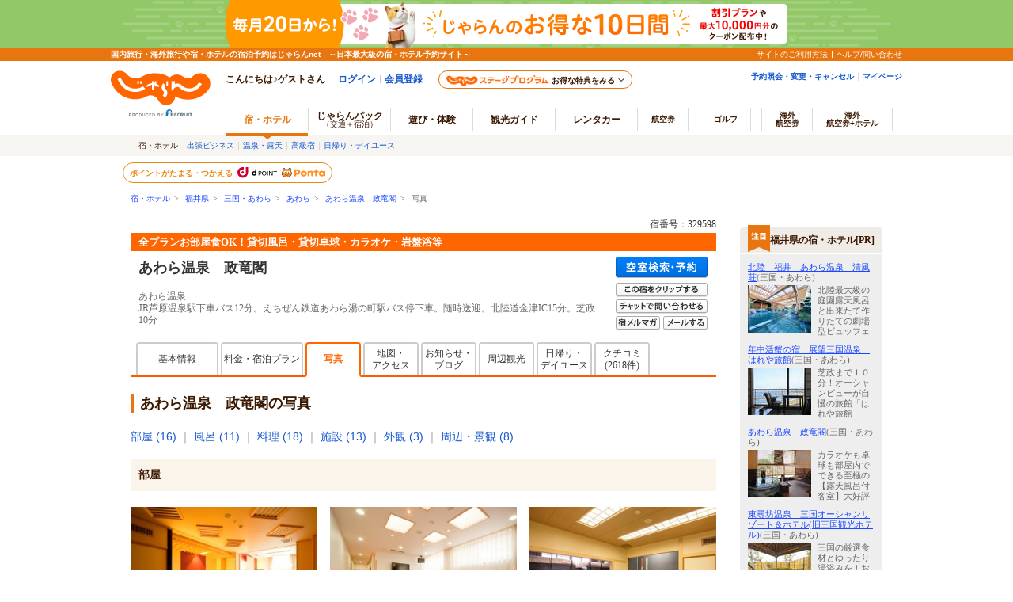

--- FILE ---
content_type: text/html;charset=Windows-31J
request_url: https://www.jalan.net/yad329598/photo/?distCd=01&dateUndecided=1&roomCrack=200000&screenId=UWW3107&smlCd=200202&stayCount=1&roomCount=1&adultNum=2&yadNo=329598
body_size: 21686
content:

 

<!DOCTYPE HTML PUBLIC "-//W3C//DTD HTML 4.01 Transitional//EN" "http://www.w3.org/TR/html4/loose.dtd">
<html>
<head>
<meta http-equiv="Content-Type" content="text/html; charset=Shift_JIS">
<meta http-equiv="content-script-type" content="text/javascript">
<meta http-equiv="content-style-type" content="text/css">

<script type="text/javascript">window.inHeadTS=(new Date()).getTime();</script>
<script type="text/javascript" src="/js/ComGeneral.js"></script>

 <title>あわら温泉　政竜閣の写真 - 宿泊予約は＜じゃらんnet＞</title>
 <meta name="description" content="あわら温泉　政竜閣の写真。全プランお部屋食OK！貸切風呂・貸切卓球・カラオケ・岩盤浴等/じゃらんならお得な期間限定プランや直前割引情報が満載。当日／直前のオンライン予約もOK。あわら温泉　政竜閣の宿泊予約は国内最大級の旅行情報サイト＜じゃらんnet＞">
 <meta name="keywords" content="あわら温泉　政竜閣,福井県,三国・あわら,あわら,写真,フォト,画像,部屋,風呂,料理,施設,周辺,景観,アメニティ">
 <link rel="canonical" href="https://www.jalan.net/yad329598/photo/">
 <link rel="alternate" media="only screen and (max-width: 640px)" href="https://www.jalan.net/us/usp3400/usw3401.do?yadNo=329598">
 <meta property="og:type" content="article">
 <meta property="og:title" content="あわら温泉　政竜閣の写真 - 宿泊予約は＜じゃらんnet＞">
 <meta property="og:url" content="https://www.jalan.net/yad329598/photo/">
 <meta property="og:description" content="あわら温泉　政竜閣の写真。全プランお部屋食OK！貸切風呂・貸切卓球・カラオケ・岩盤浴等/じゃらんならお得な期間限定プランや直前割引情報が満載。当日／直前のオンライン予約もOK。あわら温泉　政竜閣の宿泊予約は国内最大級の旅行情報サイト＜じゃらんnet＞">
 <meta property="og:site_name" content="じゃらん.net" >
 <meta property="fb:app_id" content="107227656005262">
 
 <link rel="stylesheet" type="text/css" href="/assets/jalan-iconfont/jalan-iconfont.css">
 
 <link rel="stylesheet" type="text/css" href='/images/kensaku/jalancss.css' media="all">
 <link rel="stylesheet" type="text/css" href='/jalan/common/styles/contents08.css' media="all">
 <link rel="stylesheet" type="text/css" href='/jalan/common/styles/default.css' media="all">
 <link rel="stylesheet" type="text/css" href='/jalan/common/styles/dynamic.css' media="all">
 <!-- LightBox -->
 <link rel="stylesheet" type="text/css" href="/jalan/common/styles/lightbox.css" media="screen" />
 <!-- //LightBox -->
 <link rel="stylesheet" type="text/css" href='/jalan/common/styles/photo_g_3l.css?20201221' media="all">
 <link rel="stylesheet" type="text/css" href="/jalan/common/styles/photo_gallery_movie.css" media="all">
 <link rel="stylesheet" type="text/css" href="/uw/kaeru_ph2_021.css" media="all">
 <link rel="stylesheet" type="text/css" href="/jalan/common/styles/global.css" media="all">
 <link rel="stylesheet" type="text/css" href="/assets/css/common/styleguide/v1/styleguide_partial.css?20200330" media="all">
 <link rel="stylesheet" type="text/css" href="/momo/pc/yad/detail/css/yado_detail_common.css?20190513"media="all">
 <link rel="stylesheet" type="text/css" href="/jalan/common/styles/corporate.css" media="all">
 <link rel="stylesheet" type="text/css" href="/jalan/common/styles/stat/kensaku/yado_list_ikisaki.css" media="all">
 <link rel="stylesheet" type="text/css" href="/jalan/common/styles/uww3401.pc.css?20210913" media="all">
 
 <link rel="stylesheet" type="text/css" href='/jalan/common/styles/dpBanner.css' media="all">
 <link rel="stylesheet" type="text/css" href='/momo/pc/yad/detail/css/yado_detail_photo.css?20200330' media="all">
 <link rel="stylesheet" type="text/css" href="/jalan/common/styles/yad_social_btns.css?20171204" media="all">
 
 <link rel="stylesheet" type="text/css" href="/assets/css/liercoPopup.css">
 
 
 <style type="text/css">
 <--
 body{
 text-align: center;
 }
 div#contents{
 margin: 0px auto 0px auto;
 width: 740px;
 text-align: left;
 }
 div#contentsBody{
 margin: 20px 0px 0px 0px;
 width: 740px;
 float: left;
 }
 -->
 </style>
 
 
 
 
 
 
 
  



 
 
 
 
 
 
 <style type="text/css">
 <--
 *{margin:0;padding:0;}
 body{
 text-align: center;
 }
 div#contents{
 margin: 0px auto 0px auto;
 width: 950px;
 text-align: left;
 }
 div#contentsBody{
 margin: 20px 0px 0px 0px;
 width: 740px;
 float: left;
 }
 div#side{
 margin: 20px 0px 0px 0px;
 width: 180px;
 float: right;
 }
 -->
 </style>
 
 


 <script language="JavaScript" type="text/javascript" src="/images/kensaku/script.js"></script>
 <script language="JavaScript" type="text/javascript" src="/jalan/common/script/default.js"></script>
 <script language="JavaScript" type="text/javascript" src="/jalan/common/script/dynamic.js"></script>
 <script language="JavaScript" type="text/javascript" src="/jalan/common/script/history.js"></script>
 <script language="JavaScript" type="text/javascript" src="/js/formcheck/formCheck.js"></script>
 <script language="JavaScript" type="text/javascript" src="/js/uww3000.js?ver=20230626"></script>
 <script language="JavaScript">
 ComSetBasePath("");
 </script>
 <script src="/js/jquery-1.12.4.min.js"></script>
 <script language="JavaScript" type="text/javascript" src="/common/js/slick.min.js"></script>
 <link rel="stylesheet" type="text/css" href="/common/css/slick.css" media="all">
 <script language="JavaScript" type="text/javascript" src="/jalan/common/script/uww3401.pc.js?20210913"></script>
 



<script src="/js/zam_api_contingency.js?29482354"></script>
<script type="text/javascript">
	window.ZAM = {
		endpoint: 'https://jlnzam.net/v2/search',
		apiKey: 'XBgewN64LJ'
	}
</script>

 



<script src="/integrationUx/assets/scripts/mvp_api_contingency.js?29482354"></script>
<script type="text/javascript">
	window.MVP_API = {
		endpoint: 'https://jln-mvp-api.jp',
	}
</script>

 <script type="text/javascript">
 window.JALANPC = window.JALANPC || {};
 window.JALANPC.photoGalleryVars = {
 "yadName": "あわら温泉　政竜閣",
 "externalPhoto": "https://cdn.jalan.jp/jalan/images/pictL/Y8/Y329598/Y329598258.jpg"
 };
 </script>
 
 <script type="text/javascript" src="/assets/js/jalanLiercoPopup.js"></script>
 
 
 <script type="text/javascript" src="/js/squilla_iux.js?0_1_8_0"></script>
 <script type="text/javascript" src="/momo/pc/common/js/jalanpc.js"></script>
 <script type="text/javascript">
 JALANPC.screenVars={
 "sampleType": '1'
 }
 </script>
 <script type="application/ld+json">
 {
 "@context": "http://schema.org",
 "@type": "BreadcrumbList",
 "itemListElement": [
 {
 "@type": "ListItem",
 "position": 1,
 "item": {
 "@id": "https://www.jalan.net",
 "name": "宿・ホテル"
 }
 }, {
 "@type": "ListItem",
 "position": 2,
 "item": {
 "@id": "https://www.jalan.net/ikisaki/map/fukui/",
 "name": "福井県"
 }
 }, {
 "@type": "ListItem",
 "position": 3,
 "item": {
 "@id": "https://www.jalan.net/200000/LRG_200200/",
 "name": "三国・あわら"
 }
 }, {
 "@type": "ListItem",
 "position": 4,
 "item": {
 "@id": "https://www.jalan.net/200000/LRG_200200/SML_200202/",
 "name": "あわら"
 }
 }, {
 "@type": "ListItem",
 "position": 5,
 "item": {
 "@id": "https://www.jalan.net/yad329598/",
 "name": "あわら温泉　政竜閣"
 }
 }, {
 "@type": "ListItem",
 "position": 6,
 "item": {
 "@id": "https://www.jalan.net/yad329598/photo/",
 "name": "写真"
 }
 }
 ]
 }
 </script>
 
 <script type="text/javascript" src="/ab/squilla/config/pc.iux.uww3401.config.js?29482354" charset="utf-8"></script>
 <script type="text/javascript" src="/ab/squilla/js/pctt.iux.uww3401.js?2948235" charset="utf-8"></script>
 
</head>

<script language="JavaScript">
 
 function redirectDispSp(){
 var frm = document.forms["form"];
 var act;
 var url;
 var hash = new Array();
 var param;
 if(param = location.search){
 var parray = param.replace('?','').split('&');
 for(var i=0;i<parray.length;i++){
 var n = parray[i].split('=');
 hash[n[0]] = n[1];
 }
 }
 act = submitFormChk(frm, "",
  "screenId, yadNo, stayYear,dispCount, stayMonth, stayDay, stayCount, roomCount, dateUndecided, adultNum, child1Num, child2Num, child3Num, child4Num, child5Num, care*, mealType, room*, minPrice, maxPrice, afCd, rootCd, ssc, condCinTime, childPriceFlg, hitPlanCd, hitRoomTypeCd, callbackHistFlg, distCd, smlCd, yadHb, yadKc, yadRk, yadKy, yadPm, checkinTime, useTime, salePlanNarrow");
 if (!hash || (hash.constructor !== Array && hash.constructor !== Object)) {
     return false;
   }
 if ("screenId" in hash){
 if (hash["screenId"] == "USW3402"){
 url = "/us/usp3400/usw3402.do" + act;
 if ("categoryCd" in hash){
 url = url + "&categoryCd=" + hash["categoryCd"];
 }else{
 url = "/us/usp3400/usw3401.do" + act;
 }
 }else{
 url = "/us/usp3400/usw3401.do" + act;
 }
 }else{
 url = "/us/usp3400/usw3401.do" + act;
 }
 //Cookieの削除
 expireDate = new Date();
 expireDate.setYear(expireDate.getYear()-1);
 setdata = "pc_mode=;path=/;expires=" + expireDate.toGMTString();
 document.cookie = setdata;
 submitForm.action = url
 submitForm.submit();
 return false;
 }
//-->
</script>
<body onload="myHistory('form');uaPreload('https://cdn.jalan.jp/jalan/common/image/btn_b03on.gif','https://cdn.jalan.jp/uw/images/yado_header_btn_reservation_2_ovr.png','https://cdn.jalan.jp/uw/images/yado_header_btn_send_to_pc_2_ovr.png','https://cdn.jalan.jp/uw/images/yado_header_btn_add_yadolist_ovr.gif');">
 <form name="form" method="post" action="">
 <input type="hidden" name="screenId" value="UWW3401">
<input type="hidden" name="processId" value="">

 
 <input type="hidden" name="dateUndecided" value="1">
<input type="hidden" name="roomCrack" value="200000">
<input type="hidden" name="stayCount" value="1">
<input type="hidden" name="roomCount" value="1">
<input type="hidden" name="adultNum" value="2">
<input type="hidden" name="yadNo" value="329598">

 <input type="hidden" name="yadoDetailMode" value="">
 <input type="hidden" name="callbackHistFlg" value="">
 
 <input type="hidden" name="smlCd" value="200202">
 <input type="hidden" name="distCd" value="01">
 <input type="hidden" name="kenCd" value="200000">
 </form>
 <a name="top"></a>
 
 
 
 
 
 
 
 
 
 
 
 
 
 
 
 
 
 
 
 
 

































	
	
		
	











	
		
		
			
		
	
	
		
		
			
		
	

	<script type="text/javascript" src="/js/ComStaticHeader.js?update=20240729"></script>
	<script>
		HeaderDisp({
			mountPoint: 'siteHeaderMountPoint',
			productId: '',
			helpLink: 'https://help.jalan.net/s/',
			pontaWebDomain: 'https://point.recruit.co.jp/',
			golfDomain: 'https://golf-jalan.net/',
			loginParam: 'TEMP1=lrgCdParam%2B200200%23distCd%2B01%23dateUndecided%2B1%23roomCrack%2B200000%23corpLogo%2B%23ikisakiHtml%2B%2Fikisaki%2Fmap%2Ffukui%2F%23screenId%2BUWW3401%23smlCd%2B200202%23kenCdParam%2B200000%23stayCount%2B1%23agtWebFlg%2B%23dispScreenId%2BUWW3401%23targetPgId%2BUWW3401%23yadoSEOName%2B%82%A0%82%ED%82%E7%89%B7%90%F2%81%40%90%AD%97%B3%8A%74%23roomCount%2B1%23smlCdParam%2B200202%23adultNum%2B2%23yadNo%2B329598%23crawlerFlgParam%2B%23lrgName%2B%8E%4F%8D%91%81%45%82%A0%82%ED%82%E7%23returnUIFlg%2B0%23kenName%2B%95%9F%88%E4%8C%A7%23yadName%2B%82%A0%82%ED%82%E7%89%B7%90%F2%81%40%90%AD%97%B3%8A%74%23smlName%2B%82%A0%82%ED%82%E7&amp;TEMP4=LEVEL_K&amp;TEMP5=https://www.jalan.net/uw/common/actualUrlRewrite3401.do',
			logoutMode: '0',
			logoutParam: 'rdUrl=https%3A%2F%2Fwww.jalan.net%2Fuw%2Fcommon%2FactualUrlRewrite3401.do%3FlrgCdParam%3D200200%26distCd%3D01%26dateUndecided%3D1%26roomCrack%3D200000%26corpLogo%3D%26ikisakiHtml%3D%252Fikisaki%252Fmap%252Ffukui%252F%26screenId%3DUWW3401%26smlCd%3D200202%26kenCdParam%3D200000%26stayCount%3D1%26agtWebFlg%3D%26dispScreenId%3DUWW3401%26targetPgId%3DUWW3401%26yadoSEOName%3D%2582%25A0%2582%25ED%2582%25E7%2589%25B7%2590%25F2%2581%2540%2590%25AD%2597%25B3%258A%2574%26roomCount%3D1%26smlCdParam%3D200202%26adultNum%3D2%26yadNo%3D329598%26crawlerFlgParam%3D%26lrgName%3D%258E%254F%258D%2591%2581%2545%2582%25A0%2582%25ED%2582%25E7%26returnUIFlg%3D0%26kenName%3D%2595%259F%2588%25E4%258C%25A7%26yadName%3D%2582%25A0%2582%25ED%2582%25E7%2589%25B7%2590%25F2%2581%2540%2590%25AD%2597%25B3%258A%2574%26smlName%3D%2582%25A0%2582%25ED%2582%25E7&tm=20260121053445',
			
			forceUpdateFlg: 0
		});

		$(function() {
			var pankuzuPrefCDHU990 = document.getElementById('pankuzuPrefCDHU990')
			var pankuzuLrgAreaCDHU990 = document.getElementById('pankuzuLrgAreaCDHU990')
			var pankuzuSmlAreaCDHU990 = document.getElementById('pankuzuSmlAreaCDHU990')
			var pankuzuYadoCDHU990 = document.getElementById('pankuzuYadoCDHU990')
			var pankuzuKuchikomiCDHU990 = document.getElementById('pankuzuKuchikomiCDHU990')
			var frm = document.forms["form"];
			var act;
			var baseUrl;
			var secretPlanFlg = "";

			if (null != pankuzuPrefCDHU990 && pankuzuPrefCDHU990.href.length > 0) {
				baseUrl = pankuzuPrefCDHU990.href;
				if (secretPlanFlg == "1") {
					act = submitFormChk(frm,
						"rootCd",
						"kenCd,dateUndecided,"
						+ "screenId,stayYear,stayMonth,stayDay,stayCount,adultNum,roomCount,"
						+ "child1Num,child2Num,child3Num,child4Num,child5Num,"
						+ "roomCrack,afCd"
					);
				} else {
					act = submitFormChk(frm,
						"",
						"kenCd,dateUndecided,"
						+ "screenId,stayYear,stayMonth,stayDay,stayCount,adultNum,roomCount,"
						+ "child1Num,child2Num,child3Num,child4Num,child5Num,"
						+ "roomCrack,rootCd,afCd"
					);
				}
				document.getElementById('pankuzuPrefCDHU990').href = baseUrl + act;
			}
			if (null != pankuzuLrgAreaCDHU990 && pankuzuLrgAreaCDHU990.href.length > 0) {
				baseUrl = pankuzuLrgAreaCDHU990.href;
				if (secretPlanFlg == "1") {
					act = submitFormChk(frm,
						"rootCd,smlCd,distCd",
						"screenId,afCd,kenCd,stayYear,stayMonth,stayDay,"
						+"stayCount,roomCount,minPrice,maxPrice,dateUndecided,adultNum,"
						+"lrgCd,child1Num,child2Num,child3Num,child4Num,child5Num,"
						+"care*,room*,yadHb,yadKc,yadRk,yadKy,yadPm,mealType,checkinTime,useTime,salePlanNarrow"
					);
				} else {
					act = submitFormChk(frm,
						"smlCd,distCd",
						"screenId,afCd,rootCd,kenCd,stayYear,stayMonth,stayDay,"
						+"stayCount,roomCount,minPrice,maxPrice,dateUndecided,adultNum,"
						+"lrgCd,child1Num,child2Num,child3Num,child4Num,child5Num,"
						+"care*,room*,yadHb,yadKc,yadRk,yadKy,yadPm,mealType,checkinTime,useTime,salePlanNarrow"
					);
				}
				act = (/^\?[^=]+=/.test(act) ? act + '&' : '?') + 'distCd=01';
				document.getElementById('pankuzuLrgAreaCDHU990').href = baseUrl + act;
			}
			if (null != pankuzuSmlAreaCDHU990 && pankuzuSmlAreaCDHU990.href.length > 0) {
				baseUrl = pankuzuSmlAreaCDHU990.href;
				if (secretPlanFlg == "1") {
					act = submitFormChk(frm,
						"rootCd,distCd",
						"screenId,afCd,kenCd,stayYear,stayMonth,stayDay,"
						+"stayCount,roomCount,minPrice,maxPrice,dateUndecided,adultNum,"
						+"lrgCd,smlCd,child1Num,child2Num,child3Num,child4Num,child5Num,"
						+"care*,room*,yadHb,yadKc,yadRk,yadKy,yadPm,mealType,checkinTime,useTime,salePlanNarrow"
					);
				} else {
					act = submitFormChk(frm,
						"distCd",
						"screenId,afCd,rootCd,kenCd,stayYear,stayMonth,stayDay,"
						+"stayCount,roomCount,minPrice,maxPrice,dateUndecided,adultNum,"
						+"lrgCd,smlCd,child1Num,child2Num,child3Num,child4Num,child5Num,"
						+"care*,room*,yadHb,yadKc,yadRk,yadKy,yadPm,mealType,checkinTime,useTime,salePlanNarrow"
					);
				}
				act = (/^\?[^=]+=/.test(act) ? act + '&' : '?') + 'distCd=01';
				document.getElementById('pankuzuSmlAreaCDHU990').href = baseUrl + act;
			}
			if (null != pankuzuYadoCDHU990 && pankuzuYadoCDHU990.href.length > 0) {
				baseUrl = pankuzuYadoCDHU990.href;
				if (secretPlanFlg == "1") {
					act = submitFormChk(frm,
						"rootCd",
						"screenId,stayYear,stayMonth,stayDay,stayCount,roomCount,minPrice,maxPrice,"
						+"adultNum,child1Num,child2Num,child3Num,child4Num,child5Num,"
						+"care*,room*,yadHb,yadKc,yadRk,yadKy,yadPm,mealType,checkinTime,useTime,"
						+"stayYearBkup,stayMonthBkup,stayDayBkup,stayCountBkup,roomCountBkup,adultNumBkup,"
						+"child1NumBkup,child2NumBkup,child3NumBkup,child4NumBkup,child5NumBkup,"
						+"calYear,calMonth,callbackHistFlg,dateUndecided,browserBack,planCd,roomTypeCd,vos,salePlanNarrow"
					);
				} else {
					act = submitFormChk(frm,
						"",
						"screenId,stayYear,stayMonth,stayDay,stayCount,roomCount,minPrice,maxPrice,"
						+"adultNum,child1Num,child2Num,child3Num,child4Num,child5Num,"
						+"care*,room*,yadHb,yadKc,yadRk,yadKy,yadPm,mealType,checkinTime,useTime,"
						+"stayYearBkup,stayMonthBkup,stayDayBkup,stayCountBkup,roomCountBkup,adultNumBkup,"
						+"child1NumBkup,child2NumBkup,child3NumBkup,child4NumBkup,child5NumBkup,"
						+"calYear,calMonth,callbackHistFlg,dateUndecided,browserBack,planCd,roomTypeCd,vos,salePlanNarrow"
					);
				}
				document.getElementById('pankuzuYadoCDHU990').href = baseUrl + act;
			}
			if (null != pankuzuKuchikomiCDHU990 && pankuzuKuchikomiCDHU990.href.length > 0) {
				baseUrl = pankuzuKuchikomiCDHU990.href;
				if (secretPlanFlg == "1") {
					act = submitFormChk(frm,
						"rootCd",
						"yadNo,screenId,distCd,afCd,rootCd,kenCd,stayYear,stayMonth,stayDay,"
							+"stayCount,roomCount,minPrice,maxPrice,dateUndecided,adultNum,"
							+"lrgCd,smlCd,child1Num,child2Num,child3Num,child4Num,child5Num,"
							+"care*,room*,yadHb,yadKc,yadRk,yadKy,yadPm,mealType,checkinTime,useTime"
					);
				} else {
					act = submitFormChk(frm,
							"",
							"yadNo,screenId,distCd,afCd,rootCd,kenCd,stayYear,stayMonth,stayDay,"
								+"stayCount,roomCount,minPrice,maxPrice,dateUndecided,adultNum,"
								+"lrgCd,smlCd,child1Num,child2Num,child3Num,child4Num,child5Num,"
								+"care*,room*,yadHb,yadKc,yadRk,yadKy,yadPm,mealType,checkinTime,useTime"
					);
				}
				document.getElementById('pankuzuKuchikomiCDHU990').href = baseUrl + act;
			}
		});
	</script>
	<div id="header_area">
		<div id="header990">













	<div id="pankuzu" class="s10_66">
		
			
			
			
			
				
					
					
					
					
					
					
					
					
					
					
					
					
					
						
						
						
					
					
					
					
					
					
					
					
					
					
					
				
				
					
					
					
						
							
								
								
									
										
										
										
										
										
											<a href="//www.jalan.net" class="sub">宿・ホテル</a>&ensp;&gt;&ensp;
    <a href="//www.jalan.net/ikisaki/map/fukui/" class="sub">福井県</a>&ensp;&gt;&ensp;
    <a href="/200000/LRG_200200/" onClick="javascript:openYadListEx(); return false;" class="sub">三国・あわら</a>&ensp;&gt;&ensp;
    <a href="/200000/LRG_200200/SML_200202/" onClick="javascript:openYadListSml(); return false;" class="sub">あわら</a>&ensp;&gt;&ensp;
    
		
		
			<a id="pankuzuYadoCDHU990" href="//www.jalan.net/yad329598/" onClick="javascript:openYadDetail(); return false;" class="sub">あわら温泉　政竜閣</a>&ensp;&gt;&ensp;
											写真
										
									
								
							
							
						
					
				
			
		
  	</div>





<script type="text/javascript">
<!--
function MM_preloadImages() { //v3.0
  var d=document; if(d.images){ if(!d.MM_p) d.MM_p=new Array();
    var i,j=d.MM_p.length,a=MM_preloadImages.arguments; for(i=0; i<a.length; i++)
    if (a[i].indexOf("#")!=0){ d.MM_p[j]=new Image; d.MM_p[j++].src=a[i];}}
}

function MM_swapImgRestore() { //v3.0
  var i,x,a=document.MM_sr; for(i=0;a&&i<a.length&&(x=a[i])&&x.oSrc;i++) x.src=x.oSrc;
}

function MM_findObj(n, d) { //v4.01
  var p,i,x;  if(!d) d=document; if((p=n.indexOf("?"))>0&&parent.frames.length) {
    d=parent.frames[n.substring(p+1)].document; n=n.substring(0,p);}
  if(!(x=d[n])&&d.all) x=d.all[n]; for (i=0;!x&&i<d.forms.length;i++) x=d.forms[i][n];
  for(i=0;!x&&d.layers&&i<d.layers.length;i++) x=MM_findObj(n,d.layers[i].document);
  if(!x && d.getElementById) x=d.getElementById(n); return x;
}

function MM_swapImage() { //v3.0
  var i,j=0,x,a=MM_swapImage.arguments; document.MM_sr=new Array; for(i=0;i<(a.length-2);i+=3)
   if ((x=MM_findObj(a[i]))!=null){document.MM_sr[j++]=x; if(!x.oSrc) x.oSrc=x.src; x.src=a[i+2];}
}

function openYadList(){
	var frm = document.forms["form"];
	frm.elements["distCd"].value = "01";

	var act = submitFormChk(frm,
							"smlCd",
							"screenId,distCd,afCd,rootCd,kenCd,stayYear,stayMonth,stayDay,"
								+"stayCount,roomCount,minPrice,maxPrice,dateUndecided,adultNum,"
								+"lrgCd,child1Num,child2Num,child3Num,child4Num,child5Num,"
								+"care*,room*,yadHb,yadKc,yadRk,yadKy,yadPm,mealType,checkinTime,useTime,salePlanNarrow"
							);
	var url = "/uw/uwp1400/uww1400.do" + act;
	submitForm.action = url
	submitForm.submit();
	return false;
}

function openYadListEx(){
		var frm = document.forms["form"];
		var urlFront = "/" +  '200000' + "/LRG_" + '200200' + "/";
		frm.elements["distCd"].value = "01";

		var act = submitFormChk(frm,
								"smlCd,distCd",
								"screenId,afCd,rootCd,kenCd,stayYear,stayMonth,stayDay,"
									+"stayCount,roomCount,minPrice,maxPrice,dateUndecided,adultNum,"
									+"lrgCd,child1Num,child2Num,child3Num,child4Num,child5Num,"
									+"care*,room*,yadHb,yadKc,yadRk,yadKy,yadPm,mealType,checkinTime,useTime,salePlanNarrow"
								);
		var url = urlFront + act;
		submitForm.action = url;
		submitForm.submit();
		return false;
}

function openYadListSml(){
	var frm = document.forms["form"];
	var objKenCode = frm.elements["kenCd"];
	var urlFront = "/" +  '200000' + "/LRG_" + '200200' + "/SML_" + '200202' + "/";

	frm.elements["distCd"].value = "01";
	var act = submitFormChk(frm,
							"distCd",
							"screenId,afCd,rootCd,kenCd,lrgCd,smlCd,stayYear,stayMonth,stayDay,"
							+"stayCount,roomCount,minPrice,maxPrice,dateUndecided,adultNum,"
							+"child1Num,child2Num,child3Num,child4Num,child5Num,"
							+"care*,room*,yadHb,yadKc,yadRk,yadKy,yadPm,mealType,checkinTime,useTime,salePlanNarrow"
							);
	var url = urlFront + act;
	submitForm.action = url;
	submitForm.submit();
	return false;
}

function openYadKuchikomiList(){
		var frm = document.forms["form"];
		frm.elements["distCd"].value = "01";
		var act = submitFormChk(frm,
								"",
							"yadNo,screenId,distCd,afCd,rootCd,kenCd,stayYear,stayMonth,stayDay,"
							+"stayCount,roomCount,minPrice,maxPrice,dateUndecided,adultNum,"
							+"lrgCd,smlCd,child1Num,child2Num,child3Num,child4Num,child5Num,"
							+"care*,room*,yadHb,yadKc,yadRk,yadKy,yadPm,mealType,checkinTime,useTime,salePlanNarrow"
								);
		var url = "/uw/uwp3700/uww3701.do" + act;
		submitForm.action = url
		submitForm.submit();
		return false;
}

function openYadPastKuchikomiList(){
	var frm = document.forms["form"];
	frm.elements["distCd"].value = "01";
	var act = submitFormChk(frm,
							"",
							"yadNo,screenId,distCd,afCd,rootCd,kenCd,stayYear,stayMonth,stayDay,"
							+"stayCount,roomCount,minPrice,maxPrice,dateUndecided,adultNum,"
							+"lrgCd,smlCd,child1Num,child2Num,child3Num,child4Num,child5Num,"
							+"care*,room*,yadHb,yadKc,yadRk,yadKy,yadPm,mealType,checkinTime,useTime,salePlanNarrow"
							);
	var url = "/uw/uwp3700/uww3703.do" + act;
	submitForm.action = url
	submitForm.submit();
	return false;
}

function openBlogList(){
		var frm = document.forms["form"];
		var act = submitFormChk(frm, "selYm, pageNo", "screenId, yadNo, stayYear, stayMonth, stayDay, stayCount, roomCount, dateUndecided, adultNum, child1Num, child2Num, child3Num, child4Num, child5Num, care*, mealType, room*, minPrice, maxPrice, afCd, rootCd, ssc, condCinTime, childPriceFlg, hitPlanCd, hitRoomTypeCd, callbackHistFlg, categoryCd, pageNo, distCd, natMode, selYm, yadHb, yadKc, yadRk, yadKy, yadPm, checkinTime, useTime, salePlanNarrow");

		var url = "/yad" + '329598' + "/blog/" + act;
		submitForm.action = url
		submitForm.submit();
		return false;
}

function openTopicsList(){
		var frm = document.forms["form"];
		var act = submitFormChk(frm, "selYm, accd1, pageNo", "screenId, yadNo, stayYear, stayMonth, stayDay, stayCount, roomCount, dateUndecided, adultNum, child1Num, child2Num, child3Num, child4Num, child5Num, care*, mealType, room*, minPrice, maxPrice, afCd, rootCd, ssc, condCinTime, childPriceFlg, hitPlanCd, hitRoomTypeCd, callbackHistFlg, categoryCd, pageNo, distCd, natMode, selYm, accd1, yadHb, yadKc, yadRk, yadKy, yadPm, checkinTime, useTime, salePlanNarrow");

		var url = "/yad" + '329598' + "/topics/" + act;
		submitForm.action = url
		submitForm.submit();
		return false;
}

function openQAList(){
		var frm = document.forms["form"];
		var act = submitFormChk(frm, "categoryCd, pageNo", "screenId, yadNo, stayYear, stayMonth, stayDay, stayCount, roomCount, dateUndecided, adultNum, child1Num, child2Num, child3Num, child4Num, child5Num, care*, mealType, room*, minPrice, maxPrice, afCd, rootCd, ssc, condCinTime, childPriceFlg, hitPlanCd, hitRoomTypeCd, callbackHistFlg, categoryCd, pageNo, distCd, yadHb, yadKc, yadRk, yadKy, yadPm, checkinTime, useTime, salePlanNarrow");

		var url = "/yad" + '329598' + "/qa/" + act;
		submitForm.action = url
		submitForm.submit();
		return false;
}

function openKankouList(){
		var frm = document.forms["form"];
		var act = submitFormChk(frm, "carFlg", "screenId, yadNo, stayYear, stayMonth, stayDay, stayCount, roomCount, dateUndecided, adultNum, child1Num, child2Num, child3Num, child4Num, child5Num, care*, mealType, room*, minPrice, maxPrice, afCd, rootCd, ssc, condCinTime, childPriceFlg, hitPlanCd, hitRoomTypeCd, callbackHistFlg, distCd, smlCd, yadHb, yadKc, yadRk, yadKy, yadPm, checkinTime, useTime, salePlanNarrow");
		
		var url = "/yad" + '329598' + "/kankou/" + act;
		submitForm.action = url
		submitForm.submit();
		return false;
}

function openYadDetail(){
	var frm = document.forms["form"];
	var act = submitFormChk(frm,
							"",
							"screenId,stayYear,stayMonth,stayDay,stayCount,roomCount,minPrice,maxPrice,"
							+"adultNum,child1Num,child2Num,child3Num,child4Num,child5Num,"
							+"care*,room*,yadHb,yadKc,yadRk,yadKy,yadPm,mealType,checkinTime,useTime,"
							+"stayYearBkup,stayMonthBkup,stayDayBkup,stayCountBkup,roomCountBkup,adultNumBkup,"
							+"child1NumBkup,child2NumBkup,child3NumBkup,child4NumBkup,child5NumBkup,"
							+"calYear,calMonth,callbackHistFlg,dateUndecided,browserBack,planCd,roomTypeCd,vos,salePlanNarrow"
							);
	var url = "/yad" + '329598' + "/" + act;
	submitForm.action = url;
	submitForm.submit();
	return false;
}
//-->
</script>


 
 <input type="hidden" name="swBannerExceptAfcd" value="55,CC,B7,R3,T8,T9,U1,U4" id="swBannerExceptAfcd"><div id="gl_SwBanner_YadSyoObj"></div><script src="/js/gl_SwBanner_YadSyo.js?20161031" type="text/javascript"></script><script type="text/javascript">gl_SwBanner_YadSyo.init('329598','','UWW3401');</script>
 
 










	
	
		
	



	</div>
</div>



 
<div id="contents">
<div id="contentsBody">
<div id="yado_header_740" class="jlnpc-yado-header">
  
 
 
 
 
 
 
 
 
 
 
 
 
 
 
 
 
 
 
 
 
 
 
 
 
 
 
 
 
 
 
 
 
 
 
 
 
 
 
 
 
 
 
 
 
 
 
 
 
 
 
 
 
 
 
 
 
 
 
 
 
 
 
 
  


<link rel="stylesheet" type="text/css" href="/momo/pc/yad/detail/css/cashless_icon.css" media="all">
<script src="/jalan/common/script/cliplist.js?=20220425" language="javascript" type="text/javascript"></script>
<script src="/jalan/common/script/cliplist_yado_header.js?=20240701" type="text/javascript"></script>
<script language="JavaScript">ComSetBasePath("");</script>

 <script type="text/javascript" language="JavaScript">
 var couponMsgTemplateProps = {
 helpLink: ''
 };
 </script>
 
 <script  src="/uw/uwp3000/js/gtt_icon.js?update=29482354" type="text/javascript"></script>


 <script src="/uw/uwp3000/js/enhanceCredit.js" type="text/javascript"></script>


 <script language="JavaScript" type="text/javascript">
 <!--
 function clipYad(obj) {
 
 if (clipBtnStatus == "0"){
 changeClipBtnStatus("1");
 var url = "/uw/common/clipYad.do";
 var params = "screenId=UWW3401&yadNo=329598";
 var msgFlg = "0";
 
 $.ajax({
 url: url,
 type: 'post',
 data: params,
 dataType: 'xml',
 timeout:10000
 }).done(function(xml, status) {
 if (status == "success") {
 $(xml).find('errorMsg').each(function() {
 var errorMsg = $(this).text();
 if (errorMsg == null || errorMsg == '') {
 if (document.getElementById('JZcliplist-hotel-name') == undefined) {
 dispClippingBalloon2(obj,'1');
 changeToClippedByName('clipBtn');
 } else {
 dragAnimToCliplist(obj,'0', "あわら温泉　政竜閣");
 }
 } else {
 alert(errorMsg);
 }
 });
 } else {
 if (msgFlg == "0"){
 alert("クリップ宿に登録できませんでした。");
 msgFlg = "1";
 }
 }
 }).fail(function() {
 if (msgFlg == "0"){
 alert("クリップ宿に登録できませんでした。");
 msgFlg = "1";
 }
 }).always(function() {
 changeClipBtnStatus("0");
 });
 }
 }
 function clipPlanYad(obj) {
 
 if (clipBtnStatus == "0"){
 changeClipBtnStatus("1");
 var url = "/uw/common/clipYad.do";
 <!--/// YADO HEADER ----->
 var params = "screenId=UWW3401&yadNo=329598&planCd=&roomTypeCd=";
 var msgFlg = "0";
 
 $.ajax({
 url: url,
 type: 'post',
 data: params,
 dataType: 'xml',
 timeout:10000
 }).done(function(xml, status) {
 if (status == "success") {
 $(xml).find('errorMsg').each(function() {
 var errorMsg = $(this).text();
 if (errorMsg == null || errorMsg == '') {
 dispClippingBalloon2(obj,'1');
 changeToClippedByName('clipBtn');
 } else {
 alert(errorMsg);
 }
 });
 } else {
 if (msgFlg == "0"){
 alert("クリップ宿に登録できませんでした。");
 msgFlg = "1";
 }
 }
 }).fail(function() {
 if (msgFlg == "0"){
 alert("クリップ宿に登録できませんでした。");
 msgFlg = "1";
 }
 }).always(function() {
 changeClipBtnStatus("0");
 });
 }
 }
 $(document).ready(function() {
 var url = "/uw/common/clipYadCheck.do";
 var params = "screenId=UWW3401&yadNo=329598";
 
 $.ajax({
 url: url,
 data: params,
 type: 'POST',
 dataType: 'xml',
 timeout: 10000
 }).done(function(xml,status) {
 if (status == "success"){
 $(xml).find('entryFlg').each(function() {
 var entryFlg = $(this).text();
 if (entryFlg != null && entryFlg == '1') {
 $('#clip_btn').attr('src', '/uw/images/cliplist_btn_clipped_2.png')
 .attr('alt', 'クリップ済み')
 .css('cursor', 'default')
 .removeAttr('onclick')
 .removeAttr('onmouseover')
 .removeAttr('onmouseout');
 }
 });
 }
 });
 });
 //-->
 </script>

<script type="text/javascript">
  
   var btnCustomLink = true,
          bnrCustomLink = true;
  function openChatUrl(chatUrl, rCd, customLinkVal) {
    
    if (btnCustomLink && 'trip_ai_btn1_click' === customLinkVal) {
        window.sc_customLink.call(true, customLinkVal);
        btnCustomLink = false;
    }
    
    if (bnrCustomLink && 'trip_ai_btn2_click' === customLinkVal) {
        window.sc_customLink.call(true, customLinkVal);
        bnrCustomLink = false;
    }
    var win_width = 375;
    var win_left = parseInt((window.screen.width - win_width) / 2);
    var win_top = window.screenY || window.screenTop;
    var userAgent = navigator.userAgent.toLowerCase();
    var value = 0;
    if(userAgent.indexOf('edge') != -1) {
      value = 10;
    }
    var win_height = (667 < window.innerHeight ? 667 : window.innerHeight) - value;
    var param = createAiParam();
    var url = chatUrl + "?route_cd=" + rCd + param;
    var win = window.open(url, 'trip_ai_chat', 'width='+win_width + ', height=' + win_height+', left='+win_left+', top='+win_top+', menubar=no, toolbar=no, resizable=yes');
    // ポップアップ再表示対策
    if(win === null) return true;
    win.focus();
    return false;
  }
  
  function createAiParam() {
    var stayYear = '';
    var stayMonth = '';
    var stayDay = '';
    if ('1' !== "1") {
      stayYear = "";
      stayMonth = "";
      stayDay = "";
    }
    var param = "&stayYear=" + stayYear
                      + "&stayMonth=" + stayMonth
                      + "&stayDay=" + stayDay
                      + "&stayCount="
                      + "&roomCount="
                      + "&roomCrack=200000"
                      + "&adultNum=2"
                      + "&child1Num="
                      + "&child2Num="
                      + "&child3Num="
                      + "&child4Num="
                      + "&child5Num="
                      + "&minPrice="
                      + "&maxPrice="
                      + "&mealType="
                      + "&roomSingle="
                      + "&roomTwin="
                      + "&roomDouble="
                      + "&roomTriple="
                      + "&room4bed="
                      + "&roomJstyle="
                      + "&roomHwstyle="
                      + "&careNsmr="
                      + "&carePribateBath="
                      + "&careItnr="
                      + "&careSweet="
                      + "&careChekout11="
                      + "&careCard="
                      + "&careBrkRoom="
                      + "&careDinRoom="
                      + "&careBrkPrv="
                      + "&careDinPrv=";
    return param;
  }
function openChatUrl2(chatUrl, rCd, cLinkValOri, cLinkVal) {
    
    if (btnCustomLink && 'trip_ai_btn1_click' === cLinkValOri) {
        window.sc_customLink.call(true, cLinkVal);
        btnCustomLink = false;
    }
    
    if (bnrCustomLink && 'trip_ai_btn2_click' === cLinkValOri) {
        window.sc_customLink.call(true, cLinkVal);
        bnrCustomLink = false;
    }
    var win_width = 375;
    var win_left = parseInt((window.screen.width - win_width) / 2, 10);
    var win_top = window.screenY || window.screenTop;
    var userAgent = navigator.userAgent.toLowerCase();
    var value = 0;
    if(userAgent.indexOf('edge') != -1) {
      value = 10;
    }
    var win_height = (667 < window.innerHeight ? 667 : window.innerHeight) - value;
    var param = createAiParam();
    var url = chatUrl + "?route_cd=" + rCd + param;
    var win = window.open(url, 'trip_ai_chat', 'width='+win_width + ', height=' + win_height+', left='+win_left+', top='+win_top+', menubar=no, toolbar=no, resizable=yes');
    // ポップアップ再表示対策
    if(win === null) return true;
    win.focus();
    return false;
  }
 $(function() {
 var $pankuzuPrefYHV2 = $('#pankuzuPrefYHV2');
 var $pankuzuLrgAreaYHV2 = $('#pankuzuLrgAreaYHV2');
 var $pankuzuSmlAreaYHV2 = $('#pankuzuSmlAreaYHV2');
 var frm = document.forms["form"];
 var act;
 var baseUrl;
 if ($pankuzuPrefYHV2.length) {
 baseUrl = $pankuzuPrefYHV2.attr('href');
 act = submitFormChk(frm,
 "",
 "kenCd,dateUndecided,"
 + "screenId,stayYear,stayMonth,stayDay,stayCount,adultNum,roomCount,"
 + "child1Num,child2Num,child3Num,child4Num,child5Num,"
 + "roomCrack,rootCd,afCd"
 );
 $pankuzuPrefYHV2.attr('href', baseUrl + act);
 }
 if ($pankuzuLrgAreaYHV2.length) {
 baseUrl = $pankuzuLrgAreaYHV2.attr('href');
 act = submitFormChk(frm,
 "smlCd,distCd",
 "screenId,afCd,rootCd,kenCd,stayYear,stayMonth,stayDay,"
 +"stayCount,roomCount,minPrice,maxPrice,dateUndecided,adultNum,"
 +"lrgCd,child1Num,child2Num,child3Num,child4Num,child5Num,"
 +"care*,room*,yadHb,yadKc,yadRk,yadKy,yadPm,mealType,checkinTime,useTime,salePlanNarrow"
 );
 act = (/^\?[^=]+=/.test(act) ? act + '&' : '?') + 'distCd=01';
 $pankuzuLrgAreaYHV2.attr('href', baseUrl + act);
 }
 if ($pankuzuSmlAreaYHV2.length) {
 baseUrl = $pankuzuSmlAreaYHV2.attr('href');
 act = submitFormChk(frm,
 "distCd",
 "screenId,afCd,rootCd,kenCd,stayYear,stayMonth,stayDay,"
 +"stayCount,roomCount,minPrice,maxPrice,dateUndecided,adultNum,"
 +"lrgCd,smlCd,child1Num,child2Num,child3Num,child4Num,child5Num,"
 +"care*,room*,yadHb,yadKc,yadRk,yadKy,yadPm,mealType,checkinTime,useTime,salePlanNarrow"
 );
 act = (/^\?[^=]+=/.test(act) ? act + '&' : '?') + 'distCd=01';
 $pankuzuSmlAreaYHV2.attr('href', baseUrl + act);
 }
 });
</script>
<!--/// YADO HEADER ----->

<p id="yado_header_num" class="s12_33">
 宿番号：329598</p>

<h2 class="jlnpc-yado-header__catchy">全プランお部屋食OK！貸切風呂・貸切卓球・カラオケ・岩盤浴等</h2>


<div class="yado_header_left">

 
 
 
 <div class="yado_header_hotel" id="yado_header_hotel_name">
 
 
 
 
 
 <a href="javascript:staticChangeTab('1', 'form','', '', '', '', '','329598');">あわら温泉　政竜閣</a>
 
 
 
 </div>
 
 

<p class="yado_header_icon styleguide-scope js-gttIconWrapper js-creditIconWrapper">
 
 <span class="js-gttIcon"></span>
 <span class="js-creditIcon"></span>
    <span class="u-d-b u-mt-4 js-gttText"></span>
</p>
<p class="yado_header_access">あわら温泉<br>JR芦原温泉駅下車バス12分。えちぜん鉄道あわら湯の町駅バス停下車。随時送迎。北陸道金津IC15分。芝政10分
 
</p>
</div>
<div class="yado_header_right">
 
 <p class="yado_header_btn_reservation">
 
 
 
 
 <a href="javascript:staticChangeTab('2', 'form', '', '', '', '', '','329598');">
   <img src="https://cdn.jalan.jp/uw/images/yado_header_btn_reservation_2.png" alt="空室検索・予約" width="116" height="27" border="0" onmouseover="uaRO(this, 'https://cdn.jalan.jp/uw/images/yado_header_btn_reservation_2_ovr.png');" onmouseout="uaRO(this, 'https://cdn.jalan.jp/uw/images/yado_header_btn_reservation_2.png');">
 </a>
 
 
 
 
 </p>
 
 
 
 
 <p class="yado_header_btn_add_yadolist"><img id="clip_btn" src="/uw/images/cliplist_btn_clipping_2.png" width="116" height="18" alt="この宿をクリップする" onclick="clipYad(this); sns_customLink('yad_clip', 'event47');" onmouseover="uaRO(this, '/uw/images/cliplist_btn_clipping_2_on.png');" onmouseout="uaRO(this, '/uw/images/cliplist_btn_clipping_2.png');"></p>
 
 
 
 
   
 
 
 <p class="jlnpc-yado-header__btnTripAiArea">
 <a href="javascript:void(0);"
 onclick="openChatUrl('https://trip-ai.jp/chat/329598/','jln_yaddtl_photo_pc', 'trip_ai_btn1_click');"
 
 >
 <img src="https://cdn.jalan.jp/uw/images/yado_header_btn_chatbot.png" alt="チャットで問い合わせる" width="116" height="18" onmouseover="uaRO(this, 'https://cdn.jalan.jp/uw/images/yado_header_btn_chatbot_on.png');" onmouseout="uaRO(this, 'https://cdn.jalan.jp/uw/images/yado_header_btn_chatbot.png');">
 </a>
 <span id="jsi-tripAiAreaBlln" class="jlnpc-yado-header__btnTripAiArea__blln">こちらの宿への質問にAIがチャット形式で答えてくれます。</span>
 </p>
 
 <p class="jlnpc-yado-header__btnDualArea isUnderTripAiArea">
 <a target="mailB" onclick="window.open('https://www.jalan.net/uw/uwp3900/uww3901.do?yadNo=329598','mailB','toolbar=no,status=no,location=no,directories=no,menubar=yes,scrollbars=yes,resizable=yes,width=700'); sns_customLink('yad_mailMagazine', false);"  href="https://www.jalan.net/uw/uwp3900/uww3901.do?yadNo=329598">
   <img src="https://cdn.jalan.jp/uw/images/yado_header_btn_mailMag.png" alt="宿メルマガ" width="56" height="18" onmouseover="uaRO(this, 'https://cdn.jalan.jp/uw/images/yado_header_btn_mailMag_on.png');" onmouseout="uaRO(this, 'https://cdn.jalan.jp/uw/images/yado_header_btn_mailMag.png');">
 </a>
 <a target="mailA" onclick="window.open('https://www.jalan.net/uw/uwp7100/uww7101.do?yadNo=329598','mailA','toolbar=no,status=no,location=no,directories=no,menubar=yes,scrollbars=yes,resizable=yes,width=700'); sns_customLink('yad_sendMail', false);" href="https://www.jalan.net/uw/uwp7100/uww7101.do?yadNo=329598&afCd=">
   <img src="https://cdn.jalan.jp/uw/images/yado_header_btn_sendMail.png" alt="メールする" width="56" height="18" onmouseover="uaRO(this, 'https://cdn.jalan.jp/uw/images/yado_header_btn_sendMail_on.png');" onmouseout="uaRO(this, 'https://cdn.jalan.jp/uw/images/yado_header_btn_sendMail.png');">
 </a>
 </p>
 
 
 
</div>
<!----- YADO HEADER ///-->

 
 
 
 
 
 
 
 
 
 
 
 
 
 
 
 
 
 
 
 
 
 <div id="yado_header_tab_menu" class="is-8tab">
 <ul >
 <li class="tab_01"><a href="https://www.jalan.net/yad329598/?distCd=01&amp;dateUndecided=1&amp;roomCrack=200000&amp;screenId=UWW3401&amp;smlCd=200202&amp;stayCount=1&amp;roomCount=1&amp;adultNum=2&amp;yadNo=329598&yadoDetailMode=1" onClick="javascript:staticChangeTab('1', 'form','','','','','','329598');return false;"><span>基本情報</span></a></li>
 <li class="tab_02"><a href="https://www.jalan.net/yad329598/plan/?distCd=01&amp;dateUndecided=1&amp;roomCrack=200000&amp;screenId=UWW3401&amp;smlCd=200202&amp;stayCount=1&amp;roomCount=1&amp;adultNum=2&amp;yadNo=329598" onClick="javascript:staticChangeTab('2', 'form','','','','','','329598');return false;"><span>料金・宿泊プラン</span></a></li>
 <li class="tab_03 isActive"><span>写真</span></li>
 <li class="tab_04"><a href="https://www.jalan.net/yad329598/access/?distCd=01&amp;dateUndecided=1&amp;roomCrack=200000&amp;screenId=UWW3401&amp;smlCd=200202&amp;stayCount=1&amp;roomCount=1&amp;adultNum=2&amp;yadNo=329598" onClick="javascript:staticChangeTab('30', 'form','','','','','','329598');return false;"><span>地図・<br>アクセス</span></a></li>
 <li class="tab_05"><a href="https://www.jalan.net/yad329598/topics/?distCd=01&amp;dateUndecided=1&amp;roomCrack=200000&amp;screenId=UWW3401&amp;smlCd=200202&amp;stayCount=1&amp;roomCount=1&amp;adultNum=2&amp;yadNo=329598" onClick="javascript:staticChangeTab('7', 'form','','1','','','','329598');return false;"><span>お知らせ・<br>ブログ</span></a></li>
 <li class="tab_06"><a href="https://www.jalan.net/yad329598/kankou/?distCd=01&amp;dateUndecided=1&amp;roomCrack=200000&amp;screenId=UWW3401&amp;smlCd=200202&amp;stayCount=1&amp;roomCount=1&amp;adultNum=2&amp;yadNo=329598" onClick="javascript:staticChangeTab('12', 'form','','','','','','329598');return false;"><span>周辺観光</span></a></li>
 <li class="tab_07"><a href="https://www.jalan.net/yad329598/dayuse/?distCd=01&amp;dateUndecided=1&amp;roomCrack=200000&amp;screenId=UWW3401&amp;smlCd=200202&amp;stayCount=1&amp;roomCount=1&amp;adultNum=2&amp;yadNo=329598" onClick="javascript:staticChangeTab('20', 'form','','','','','','329598');return false;"><span>日帰り・<br>デイユース</span></a></li>
 <li class="tab_09"><a href="https://www.jalan.net/yad329598/kuchikomi/?distCd=01&amp;dateUndecided=1&amp;roomCrack=200000&amp;screenId=UWW3401&amp;smlCd=200202&amp;stayCount=1&amp;roomCount=1&amp;adultNum=2&amp;yadNo=329598" onClick="javascript:staticChangeTab('13', 'form','','','','','','329598');return false;"><span>クチコミ<br><em class="jlnpc-yado__kuchikomi">(2618件)</em></span></a></li>
 </ul>
 </div>

 <div class="styleguide-scope">
 <h1 class="jlnpc-yado__subTitle">あわら温泉　政竜閣の写真</h1>
 </div>
</div>
<div class="styleguide-scope">


<div id="photoCate" class="jlnpc-photoCateMenuList">
 <ul>
 <li>
 
 
 <a href="#cate2">部屋 (16)</a>
 
 
 
 
 
 ｜ <a href="#cate3">風呂 (11)</a>
 
 
 
 
 ｜ <a href="#cate4">料理 (18)</a>
 
 
 
 
 ｜ <a href="#cate1">施設 (13)</a>
 
 
 
 
 ｜ <a href="#cate7">外観 (3)</a>
 
 
 
 
 ｜ <a href="#cate5">周辺・景観 (8)</a>
 
 
 </li>
 </ul>
</div>

<div id="mainContBox">


 
 <a name="cate2"></a>
 <h3 class="jlnpc-photo__category-title">部屋</h3>
 <div class="jlnpc-photo__photo-group jlnpc-photo__photo-head-group"><div class="photoBox"><div class="photoLine"><a href="https://cdn.jalan.jp/jalan/images/pict3L/Y8/Y329598/Y329598103.jpg" rel="lightbox[photo]" onclick="return false;"
    data-photo-category="cate2"
    top_title="部屋 / 和洋室" caption_title="和風モダンなベッド付き和洋室"
    image_update="2010/04/11 09:43"
    roomtype_text="和洋室" plan_name="■舟盛アワビ蟹ステーキから2つも選べるんじゃプラン　お一人ずつメイン料理４種から２つ選択できる部屋食"
    plan_text="露天風呂付き客室 和室＋ベッド室の和洋室マッサージ機付" plan_price="(税込) 33,000円～/人&lt;br&gt;(2名利用時)" plan_url="/uw/uwp3200/uww3201init.do?yadNo=329598&amp;planCd=01692007&amp;roomTypeCd=0169648&amp;rootCd=l"
    planquestion_link="/jalan/doc/howto/yadolog_exp_low-price.html"
 ><img src="https://cdn.jalan.jp/jalan/images/pictL/Y8/Y329598/Y329598103.jpg" alt="和風モダンなベッド付き和洋室" width="236" height="177"></a></div><div class="photoCap">和風モダンなベッド付き和洋室</div></div>
 <div class="photoBox"><div class="photoLine"><a href="https://cdn.jalan.jp/jalan/images/pict3L/Y8/Y329598/Y329598109.jpg" rel="lightbox[photo]" onclick="return false;"
    data-photo-category="cate2"
    top_title="部屋 / 部屋設備" caption_title="カラオケも卓球もできるプレイルーム"
    image_update="2010/04/11 12:48"
    roomtype_text="和洋室" plan_name="卓球もカラオケもできる露天風呂付客室ベッド付マッサージ機付和洋室【温泉宿をこの一室に凝縮！】"
    plan_text="お披露目！カラオケも卓球も露天風呂もＯＫベッド室付露天付客室" plan_price="(税込) 33,000円～/人&lt;br&gt;(2名利用時)" plan_url="/uw/uwp3200/uww3201init.do?yadNo=329598&amp;planCd=01709741&amp;roomTypeCd=0114693&amp;rootCd=l"
    planquestion_link="/jalan/doc/howto/yadolog_exp_low-price.html"
 ><img src="https://cdn.jalan.jp/jalan/images/pictL/Y8/Y329598/Y329598109.jpg" alt="カラオケも卓球もできるプレイルーム" width="236" height="177"></a></div><div class="photoCap">カラオケも卓球もできるプレイルーム</div></div>
 <div class="photoBox"><div class="photoLine"><a href="https://cdn.jalan.jp/jalan/images/pict3L/Y8/Y329598/Y329598325.jpg" rel="lightbox[photo]" onclick="return false;"
    data-photo-category="cate2"
    top_title="部屋 / 和洋室" caption_title="24年新設♪卓球もカラオケも露天風呂付和洋室☆ロフト2段4ベッド"
    image_update="2024/03/07 11:29"
    roomtype_text="和洋室" plan_name="卓球もカラオケもできる露天風呂付客室ベッド付マッサージ機付和洋室【温泉宿をこの一室に凝縮！】"
    plan_text="24年新設♪卓球もカラオケも露天風呂付和洋室☆ロフト2段4ベッド" plan_price="(税込) 35,200円～/人&lt;br&gt;(2名利用時)" plan_url="/uw/uwp3200/uww3201init.do?yadNo=329598&amp;planCd=01709741&amp;roomTypeCd=0560295&amp;rootCd=l"
    planquestion_link="/jalan/doc/howto/yadolog_exp_low-price.html"
 ><img src="https://cdn.jalan.jp/jalan/images/pictL/Y8/Y329598/Y329598325.jpg" alt="24年新設♪卓球もカラオケも露天風呂付和洋室☆ロフト2段4ベッド" width="236" height="177"></a></div><div class="photoCap">24年新設♪卓球もカラオケも露天風呂付和洋室☆ロフト2段4ベッド</div></div></div>
 <div class="jlnpc-photo__photo-group"><div class="photoBox"><div class="photoLine"><a href="https://cdn.jalan.jp/jalan/images/pict3L/Y8/Y329598/Y329598327.jpg" rel="lightbox[photo]" onclick="return false;"
    top_title="部屋 / 部屋設備" caption_title="24年新設♪卓球もカラオケも露天風呂付和洋室☆ロフト2段4ベッド"
    data-photo-category="cate2"
    image_update="2024/03/07 11:29"
    roomtype_text="和洋室" plan_name="卓球もカラオケもできる露天風呂付客室ベッド付マッサージ機付和洋室【温泉宿をこの一室に凝縮！】"
    plan_text="24年新設♪卓球もカラオケも露天風呂付和洋室☆ロフト2段4ベッド" plan_price="(税込) 35,200円～/人&lt;br&gt;(2名利用時)" plan_url="/uw/uwp3200/uww3201init.do?yadNo=329598&amp;planCd=01709741&amp;roomTypeCd=0560295&amp;rootCd=l"
    planquestion_link="/jalan/doc/howto/yadolog_exp_low-price.html"
 ><img src="https://cdn.jalan.jp/jalan/images/pict/Y8/Y329598/Y329598327.jpg" alt="24年新設♪卓球もカラオケも露天風呂付和洋室☆ロフト2段4ベッド" width="135" height="100"></a></div><div class="photoCap">24年新設♪卓球もカラオケも露天風呂付和...</div></div>
 <div class="photoBox"><div class="photoLine"><a href="https://cdn.jalan.jp/jalan/images/pict3L/Y8/Y329598/Y329598084.jpg" rel="lightbox[photo]" onclick="return false;"
    top_title="部屋 / 和室" caption_title="07～11年リニューアルした木の香漂う新しい和室"
    data-photo-category="cate2"
    image_update="2008/11/14 20:15"
    roomtype_text="" plan_name=""
    plan_text="" plan_price="" plan_url=""
    planquestion_link="/jalan/doc/howto/yadolog_exp_low-price.html"
 ><img src="https://cdn.jalan.jp/jalan/images/pict/Y8/Y329598/Y329598084.jpg" alt="07～11年リニューアルした木の香漂う新しい和室" width="135" height="100"></a></div><div class="photoCap">07～11年リニューアルした木の香漂う新し...</div></div>
 <div class="photoBox"><div class="photoLine"><a href="https://cdn.jalan.jp/jalan/images/pict3L/Y8/Y329598/Y329598354.jpg" rel="lightbox[photo]" onclick="return false;"
    top_title="部屋 / 和室" caption_title="ゆっくり過ごせる和室一例"
    data-photo-category="cate2"
    image_update="2025/09/26 17:04"
    roomtype_text="" plan_name=""
    plan_text="" plan_price="" plan_url=""
    planquestion_link="/jalan/doc/howto/yadolog_exp_low-price.html"
 ><img src="https://cdn.jalan.jp/jalan/images/pict/Y8/Y329598/Y329598354.jpg" alt="ゆっくり過ごせる和室一例" width="135" height="100"></a></div><div class="photoCap">ゆっくり過ごせる和室一例</div></div>
 <div class="photoBox"><div class="photoLine"><a href="https://cdn.jalan.jp/jalan/images/pict3L/Y8/Y329598/Y329598195.jpg" rel="lightbox[photo]" onclick="return false;"
    top_title="部屋 / 部屋設備" caption_title="客室専用のマッサージチェア"
    data-photo-category="cate2"
    image_update="2013/04/13 21:47"
    roomtype_text="" plan_name=""
    plan_text="" plan_price="" plan_url=""
    planquestion_link="/jalan/doc/howto/yadolog_exp_low-price.html"
 ><img src="https://cdn.jalan.jp/jalan/images/pict/Y8/Y329598/Y329598195.jpg" alt="客室専用のマッサージチェア" width="135" height="100"></a></div><div class="photoCap">客室専用のマッサージチェア</div></div>
 <div class="photoBox"><div class="photoLine"><a href="https://cdn.jalan.jp/jalan/images/pict3L/Y8/Y329598/Y329598328.jpg" rel="lightbox[photo]" onclick="return false;"
    top_title="部屋 / 和洋室" caption_title="2024年新設！卓球もカラオケもできる露天風呂付き客室"
    data-photo-category="cate2"
    image_update="2024/03/07 11:59"
    roomtype_text="和洋室" plan_name="卓球もカラオケもできる露天風呂付客室ベッド付マッサージ機付和洋室【温泉宿をこの一室に凝縮！】"
    plan_text="2024年新設♪卓球もカラオケもできる露天風呂付客室和洋室ベッド" plan_price="(税込) 35,200円～/人&lt;br&gt;(2名利用時)" plan_url="/uw/uwp3200/uww3201init.do?yadNo=329598&amp;planCd=01709741&amp;roomTypeCd=0560280&amp;rootCd=l"
    planquestion_link="/jalan/doc/howto/yadolog_exp_low-price.html"
 ><img src="https://cdn.jalan.jp/jalan/images/pict/Y8/Y329598/Y329598328.jpg" alt="2024年新設！卓球もカラオケもできる露天風呂付き客室" width="135" height="100"></a></div><div class="photoCap">2024年新設！卓球もカラオケもできる露天...</div></div></div>
 <div class="jlnpc-photo__photo-group"><div class="photoBox"><div class="photoLine"><a href="https://cdn.jalan.jp/jalan/images/pict3L/Y8/Y329598/Y329598322.jpg" rel="lightbox[photo]" onclick="return false;"
    top_title="部屋 / 和室" caption_title="シモンズ社ベッドの露天風呂付き和室"
    data-photo-category="cate2"
    image_update="2024/03/07 11:14"
    roomtype_text="和室" plan_name="■舟盛アワビ蟹ステーキから2つも選べるんじゃプラン　お一人ずつメイン料理４種から２つ選択できる部屋食"
    plan_text="2024年リニューアル！露天風呂付き客室シモンズベッド和室" plan_price="(税込) 31,900円～/人&lt;br&gt;(2名利用時)" plan_url="/uw/uwp3200/uww3201init.do?yadNo=329598&amp;planCd=01692007&amp;roomTypeCd=0558861&amp;rootCd=l"
    planquestion_link="/jalan/doc/howto/yadolog_exp_low-price.html"
 ><img src="https://cdn.jalan.jp/jalan/images/pict/Y8/Y329598/Y329598322.jpg" alt="シモンズ社ベッドの露天風呂付き和室" width="135" height="100"></a></div><div class="photoCap">シモンズ社ベッドの露天風呂付き和室</div></div>
 <div class="photoBox"><div class="photoLine"><a href="https://cdn.jalan.jp/jalan/images/pict3L/Y8/Y329598/Y329598104.jpg" rel="lightbox[photo]" onclick="return false;"
    top_title="部屋 / 和洋室" caption_title="露天風呂付き客室のベッド付き和洋室"
    data-photo-category="cate2"
    image_update="2010/04/11 09:44"
    roomtype_text="" plan_name=""
    plan_text="" plan_price="" plan_url=""
    planquestion_link="/jalan/doc/howto/yadolog_exp_low-price.html"
 ><img src="https://cdn.jalan.jp/jalan/images/pict/Y8/Y329598/Y329598104.jpg" alt="露天風呂付き客室のベッド付き和洋室" width="135" height="100"></a></div><div class="photoCap">露天風呂付き客室のベッド付き和洋室</div></div>
 <div class="photoBox"><div class="photoLine"><a href="https://cdn.jalan.jp/jalan/images/pict3L/Y8/Y329598/Y329598127.jpg" rel="lightbox[photo]" onclick="return false;"
    top_title="部屋 / 和室" caption_title="おとぎ亭の露天付客室は総檜造りでお部屋食"
    data-photo-category="cate2"
    image_update="2010/04/11 19:57"
    roomtype_text="" plan_name=""
    plan_text="" plan_price="" plan_url=""
    planquestion_link="/jalan/doc/howto/yadolog_exp_low-price.html"
 ><img src="https://cdn.jalan.jp/jalan/images/pict/Y8/Y329598/Y329598127.jpg" alt="おとぎ亭の露天付客室は総檜造りでお部屋食" width="135" height="100"></a></div><div class="photoCap">おとぎ亭の露天付客室は総檜造りでお部屋食</div></div>
 <div class="photoBox"><div class="photoLine"><a href="https://cdn.jalan.jp/jalan/images/pict3L/Y8/Y329598/Y329598355.jpg" rel="lightbox[photo]" onclick="return false;"
    top_title="部屋 / 和室" caption_title="客室一例"
    data-photo-category="cate2"
    image_update="2025/09/26 17:04"
    roomtype_text="" plan_name=""
    plan_text="" plan_price="" plan_url=""
    planquestion_link="/jalan/doc/howto/yadolog_exp_low-price.html"
 ><img src="https://cdn.jalan.jp/jalan/images/pict/Y8/Y329598/Y329598355.jpg" alt="客室一例" width="135" height="100"></a></div><div class="photoCap">客室一例</div></div>
 <div class="photoBox"><div class="photoLine"><a href="https://cdn.jalan.jp/jalan/images/pict3L/Y8/Y329598/Y329598275.jpg" rel="lightbox[photo]" onclick="return false;"
    top_title="部屋 / 和室" caption_title="最大20名まで泊まれる大きなお部屋"
    data-photo-category="cate2"
    image_update="2023/10/18 10:10"
    roomtype_text="和室" plan_name="大きいお部屋で皆一緒にお泊まりじゃプラン7～20名同室トイレ付ウォシュレットネット接続無料"
    plan_text="20名まで一室でＯＫ和室トイレ付ウォシュレット完備ネットもＯＫ" plan_price="(税込) 14,300円～/人&lt;br&gt;(6名利用時)" plan_url="/uw/uwp3200/uww3201init.do?yadNo=329598&amp;planCd=01700044&amp;roomTypeCd=0034751&amp;rootCd=l"
    planquestion_link="/jalan/doc/howto/yadolog_exp_low-price.html"
 ><img src="https://cdn.jalan.jp/jalan/images/pict/Y8/Y329598/Y329598275.jpg" alt="最大20名まで泊まれる大きなお部屋" width="135" height="100"></a></div><div class="photoCap">最大20名まで泊まれる大きなお部屋</div></div></div>
 <div class="jlnpc-photo__photo-group"><div class="photoBox"><div class="photoLine"><a href="https://cdn.jalan.jp/jalan/images/pict3L/Y8/Y329598/Y329598262.jpg" rel="lightbox[photo]" onclick="return false;"
    top_title="部屋 / 和室" caption_title="本格欄間入り総ひのき造りの「おとぎ亭」客室１０畳＋４畳"
    data-photo-category="cate2"
    image_update="2023/10/20 10:10"
    roomtype_text="" plan_name=""
    plan_text="" plan_price="" plan_url=""
    planquestion_link="/jalan/doc/howto/yadolog_exp_low-price.html"
 ><img src="https://cdn.jalan.jp/jalan/images/pict/Y8/Y329598/Y329598262.jpg" alt="本格欄間入り総ひのき造りの「おとぎ亭」客室１０畳＋４畳" width="135" height="100"></a></div><div class="photoCap">本格欄間入り総ひのき造りの「おとぎ亭」...</div></div>
 <div class="photoBox"><div class="photoLine"><a href="https://cdn.jalan.jp/jalan/images/pict3L/Y8/Y329598/Y329598064.jpg" rel="lightbox[photo]" onclick="return false;"
    top_title="部屋 / その他" caption_title="二間続きの新しい広いお部屋ご家族様お仲間同士にピッタリ"
    data-photo-category="cate2"
    image_update="2007/08/04 16:59"
    roomtype_text="" plan_name=""
    plan_text="" plan_price="" plan_url=""
    planquestion_link="/jalan/doc/howto/yadolog_exp_low-price.html"
 ><img src="https://cdn.jalan.jp/jalan/images/pict/Y8/Y329598/Y329598064.jpg" alt="二間続きの新しい広いお部屋ご家族様お仲間同士にピッタリ" width="135" height="100"></a></div><div class="photoCap">二間続きの新しい広いお部屋ご家族様お仲...</div></div>
 <div class="photoBox"><div class="photoLine"><a href="https://cdn.jalan.jp/jalan/images/pict3L/Y8/Y329598/Y329598259.jpg" rel="lightbox[photo]" onclick="return false;"
    top_title="部屋 / 和室" caption_title="07～11年全面リニューアルした木の香漂う新しい和室一例"
    data-photo-category="cate2"
    image_update="2023/05/13 11:58"
    roomtype_text="" plan_name=""
    plan_text="" plan_price="" plan_url=""
    planquestion_link="/jalan/doc/howto/yadolog_exp_low-price.html"
 ><img src="https://cdn.jalan.jp/jalan/images/pict/Y8/Y329598/Y329598259.jpg" alt="07～11年全面リニューアルした木の香漂う新しい和室一例" width="135" height="100"></a></div><div class="photoCap">07～11年全面リニューアルした木の香漂う...</div></div></div>
 
 
 
 
 
 <div class="jlnpc-accordion__wrap jsc-isRoom">
 <dl class="jlnpc-styleguide-scope">
 <dt class="jlnpc-accordion__btn jsc-accordion__btn jsc-isClose">部屋の情報をみる</dt>
 <dd class="jlnpc-accordion__panel jsc-accordion__panel">
 <div class="shisetsu-roomsetsubi_body_wrap">
 <table class="shisetsu-roomsetsubi_body">
 <tbody>
 
 <tr>
 <td colspan="3">
 <div class="jlnpc-table-col-layout">
 <table>
 <tbody>
 <tr>
 <th>洋室</th>
 <th>和室</th>
 <th>和洋室</th>
 <th>その他</th>
 <th class="jlnpc-bgHighlight">総部屋数</th>
 </tr>
 <tr>
 <td>0室</td>
 <td>35室</td>
 <td>3室</td>
 <td>0室</td>
 <td>
 
 
 38室
 
 
 
 </td>
 </tr>
 </tbody>
 </table>
 </div>
 </td>
 </tr>
 
 
 <tr>
 <td colspan="3">
 
 
 <p>&nbsp;</p>
 </td>
 </tr>
 
 <tr>
 <td rowspan="3">
 <div class="jlnpc-table-row-layout">
 <table>
 <tbody>
 
 <tr>
 <th>部屋補足</th>
 <td>客室は8畳・10畳・10畳＋4畳～18畳・38畳　露天風呂付客室</td>
 </tr>
 
 
 <tr>
 <th>標準的な部屋設備</th>
 <td>全室冷暖房・テレビ・冷蔵庫（有料飲料あり）</td>
 </tr>
 
 
 <tr>
 <th>インターネット関連</th>
 <td>全室対応<br>
 [接続方法] 有線LAN/無線LAN<br>
 
 [PC貸し出し] なし<br>
 
 
 
 
 [インターネット接続] 無料<br>
 
 [補足] 全客室インターネット接続無料<br>パソコンまでは貸し出しておりませんのでお客様の方でご用意下さい。
 </td>
 </tr>
 
 </tbody>
 </table>
 </div>
 </td>
 </tr>
 
 </tbody>
 </table>
 
 <table class="jlnpc-styleguide-scope-tableBottomNote">
 <tbody>
 <tr>
 <td>・記載の設備やサービスは、「日帰り・デイユース」ではご利用できない場合もございます。<br>ご希望のプラン内容をご確認ください。</td>
 </tr>
 </tbody>
 </table>
 
 </div>
 </dd>
 </dt>
 </dl>
 </div>
 
 
 
 
 
 <div class="goTop"><a href="#top">ページの先頭に戻る</a></div>
 
 <a name="cate3"></a>
 <h3 class="jlnpc-photo__category-title">風呂</h3>
 <div class="jlnpc-photo__photo-group jlnpc-photo__photo-head-group"><div class="photoBox"><div class="photoLine"><a href="https://cdn.jalan.jp/jalan/images/pict3L/Y8/Y329598/Y329598161.jpg" rel="lightbox[photo]" onclick="return false;"
    data-photo-category="cate3"
    top_title="風呂 / その他" caption_title="北陸屈指！圧巻のスケールに驚く大巨石風呂"
    image_update="2011/05/12 20:01"
    roomtype_text="" plan_name=""
    plan_text="" plan_price="" plan_url=""
    planquestion_link="/jalan/doc/howto/yadolog_exp_low-price.html"
 ><img src="https://cdn.jalan.jp/jalan/images/pictL/Y8/Y329598/Y329598161.jpg" alt="北陸屈指！圧巻のスケールに驚く大巨石風呂" width="236" height="177"></a></div><div class="photoCap">北陸屈指！圧巻のスケールに驚く大巨石風呂</div></div>
 <div class="photoBox"><div class="photoLine"><a href="https://cdn.jalan.jp/jalan/images/pict3L/Y8/Y329598/Y329598121.jpg" rel="lightbox[photo]" onclick="return false;"
    data-photo-category="cate3"
    top_title="風呂 / 露天風呂" caption_title="檜の香り漂う新しい庭園露天風呂誕生！"
    image_update="2010/04/11 18:17"
    roomtype_text="" plan_name=""
    plan_text="" plan_price="" plan_url=""
    planquestion_link="/jalan/doc/howto/yadolog_exp_low-price.html"
 ><img src="https://cdn.jalan.jp/jalan/images/pictL/Y8/Y329598/Y329598121.jpg" alt="檜の香り漂う新しい庭園露天風呂誕生！" width="236" height="177"></a></div><div class="photoCap">檜の香り漂う新しい庭園露天風呂誕生！</div></div>
 <div class="photoBox"><div class="photoLine"><a href="https://cdn.jalan.jp/jalan/images/pict3L/Y8/Y329598/Y329598118.jpg" rel="lightbox[photo]" onclick="return false;"
    data-photo-category="cate3"
    top_title="風呂 / 客室露天" caption_title="露天風呂もカラオケも卓球も自分たちだけで楽しめる"
    image_update="2010/04/11 17:33"
    roomtype_text="和洋室" plan_name="卓球もカラオケもできる露天風呂付客室ベッド付マッサージ機付和洋室【温泉宿をこの一室に凝縮！】"
    plan_text="お披露目！カラオケも卓球も露天風呂もＯＫベッド室付露天付客室" plan_price="(税込) 33,000円～/人&lt;br&gt;(2名利用時)" plan_url="/uw/uwp3200/uww3201init.do?yadNo=329598&amp;planCd=01709741&amp;roomTypeCd=0114693&amp;rootCd=l"
    planquestion_link="/jalan/doc/howto/yadolog_exp_low-price.html"
 ><img src="https://cdn.jalan.jp/jalan/images/pictL/Y8/Y329598/Y329598118.jpg" alt="露天風呂もカラオケも卓球も自分たちだけで楽しめる" width="236" height="177"></a></div><div class="photoCap">露天風呂もカラオケも卓球も自分たちだけで楽しめる</div></div></div>
 <div class="jlnpc-photo__photo-group"><div class="photoBox"><div class="photoLine"><a href="https://cdn.jalan.jp/jalan/images/pict3L/Y8/Y329598/Y329598107.jpg" rel="lightbox[photo]" onclick="return false;"
    top_title="風呂 / 客室露天" caption_title="和洋室の客室露天はテレビを見ながらゆっくり温泉に入ることができる"
    data-photo-category="cate3"
    image_update="2010/04/11 09:48"
    roomtype_text="" plan_name=""
    plan_text="" plan_price="" plan_url=""
    planquestion_link="/jalan/doc/howto/yadolog_exp_low-price.html"
 ><img src="https://cdn.jalan.jp/jalan/images/pict/Y8/Y329598/Y329598107.jpg" alt="和洋室の客室露天はテレビを見ながらゆっくり温泉に入ることができる" width="135" height="100"></a></div><div class="photoCap">和洋室の客室露天はテレビを見ながらゆっ...</div></div>
 <div class="photoBox"><div class="photoLine"><a href="https://cdn.jalan.jp/jalan/images/pict3L/Y8/Y329598/Y329598106.jpg" rel="lightbox[photo]" onclick="return false;"
    top_title="風呂 / 客室露天" caption_title="客室露天風呂も温泉"
    data-photo-category="cate3"
    image_update="2010/04/11 09:46"
    roomtype_text="" plan_name=""
    plan_text="" plan_price="" plan_url=""
    planquestion_link="/jalan/doc/howto/yadolog_exp_low-price.html"
 ><img src="https://cdn.jalan.jp/jalan/images/pict/Y8/Y329598/Y329598106.jpg" alt="客室露天風呂も温泉" width="135" height="100"></a></div><div class="photoCap">客室露天風呂も温泉</div></div>
 <div class="photoBox"><div class="photoLine"><a href="https://cdn.jalan.jp/jalan/images/pict3L/Y8/Y329598/Y329598128.jpg" rel="lightbox[photo]" onclick="return false;"
    top_title="風呂 / 客室露天" caption_title="おとぎ亭に誕生の心和む温泉露天風呂付客室"
    data-photo-category="cate3"
    image_update="2010/04/11 19:58"
    roomtype_text="" plan_name=""
    plan_text="" plan_price="" plan_url=""
    planquestion_link="/jalan/doc/howto/yadolog_exp_low-price.html"
 ><img src="https://cdn.jalan.jp/jalan/images/pict/Y8/Y329598/Y329598128.jpg" alt="おとぎ亭に誕生の心和む温泉露天風呂付客室" width="135" height="100"></a></div><div class="photoCap">おとぎ亭に誕生の心和む温泉露天風呂付客室</div></div>
 <div class="photoBox"><div class="photoLine"><a href="https://cdn.jalan.jp/jalan/images/pict3L/Y8/Y329598/Y329598055.jpg" rel="lightbox[photo]" onclick="return false;"
    top_title="風呂 / 客室露天" caption_title="温泉宿を充分に楽しむ　部屋付きの露天風呂も温泉"
    data-photo-category="cate3"
    image_update="2007/03/23 17:36"
    roomtype_text="" plan_name=""
    plan_text="" plan_price="" plan_url=""
    planquestion_link="/jalan/doc/howto/yadolog_exp_low-price.html"
 ><img src="https://cdn.jalan.jp/jalan/images/pict/Y8/Y329598/Y329598055.jpg" alt="温泉宿を充分に楽しむ　部屋付きの露天風呂も温泉" width="135" height="100"></a></div><div class="photoCap">温泉宿を充分に楽しむ　部屋付きの露天風...</div></div>
 <div class="photoBox"><div class="photoLine"><a href="https://cdn.jalan.jp/jalan/images/pict3L/Y8/Y329598/Y329598098.jpg" rel="lightbox[photo]" onclick="return false;"
    top_title="風呂 / 客室露天" caption_title="お風呂に入りながらテレビも楽しめる部屋付き露天風呂"
    data-photo-category="cate3"
    image_update="2009/09/23 09:36"
    roomtype_text="和洋室" plan_name="卓球もカラオケもできる露天風呂付客室ベッド付マッサージ機付和洋室【温泉宿をこの一室に凝縮！】"
    plan_text="お披露目！カラオケも卓球も露天風呂もＯＫベッド室付露天付客室" plan_price="(税込) 33,000円～/人&lt;br&gt;(2名利用時)" plan_url="/uw/uwp3200/uww3201init.do?yadNo=329598&amp;planCd=01709741&amp;roomTypeCd=0114693&amp;rootCd=l"
    planquestion_link="/jalan/doc/howto/yadolog_exp_low-price.html"
 ><img src="https://cdn.jalan.jp/jalan/images/pict/Y8/Y329598/Y329598098.jpg" alt="お風呂に入りながらテレビも楽しめる部屋付き露天風呂" width="135" height="100"></a></div><div class="photoCap">お風呂に入りながらテレビも楽しめる部屋...</div></div></div>
 <div class="jlnpc-photo__photo-group"><div class="photoBox"><div class="photoLine"><a href="https://cdn.jalan.jp/jalan/images/pict3L/Y8/Y329598/Y329598134.jpg" rel="lightbox[photo]" onclick="return false;"
    top_title="風呂 / その他" caption_title="客室露天風呂イメージ"
    data-photo-category="cate3"
    image_update="2010/04/14 14:54"
    roomtype_text="" plan_name=""
    plan_text="" plan_price="" plan_url=""
    planquestion_link="/jalan/doc/howto/yadolog_exp_low-price.html"
 ><img src="https://cdn.jalan.jp/jalan/images/pict/Y8/Y329598/Y329598134.jpg" alt="客室露天風呂イメージ" width="135" height="100"></a></div><div class="photoCap">客室露天風呂イメージ</div></div>
 <div class="photoBox"><div class="photoLine"><a href="https://cdn.jalan.jp/jalan/images/pict3L/Y8/Y329598/Y329598177.jpg" rel="lightbox[photo]" onclick="return false;"
    top_title="風呂 / 貸切風呂" caption_title="カップル・ファミリーに人気！広々とした貸切家族岩風呂"
    data-photo-category="cate3"
    image_update="2012/02/29 18:22"
    roomtype_text="和室" plan_name="スーパー付きまくりじゃプラン【あなたは今夜眠れない】貸切風呂岩盤浴カラオケ卓球色浴衣貸出が全部付く"
    plan_text="07～11年続々登場！全面リニューアルの新しい和室（9～22畳）" plan_price="(税込) 20,350円～/人&lt;br&gt;(2名利用時)" plan_url="/uw/uwp3200/uww3201init.do?yadNo=329598&amp;planCd=01700056&amp;roomTypeCd=0142144&amp;rootCd=l"
    planquestion_link="/jalan/doc/howto/yadolog_exp_low-price.html"
 ><img src="https://cdn.jalan.jp/jalan/images/pict/Y8/Y329598/Y329598177.jpg" alt="カップル・ファミリーに人気！広々とした貸切家族岩風呂" width="135" height="100"></a></div><div class="photoCap">カップル・ファミリーに人気！広々とした...</div></div>
 <div class="photoBox"><div class="photoLine"><a href="https://cdn.jalan.jp/jalan/images/pict3L/Y8/Y329598/Y329598229.jpg" rel="lightbox[photo]" onclick="return false;"
    top_title="風呂 / 客室露天" caption_title="客室の露天風呂は全て自家源泉使用"
    data-photo-category="cate3"
    image_update="2015/10/13 11:40"
    roomtype_text="和洋室" plan_name="露天風呂付客室でカニ料理が食べたいじゃプラン■焼き蟹・カニ刺し・面付茹でズワイガニ等のカニづくし"
    plan_text="露天風呂付き客室 和室＋ベッド室の和洋室マッサージ機付" plan_price="(税込) 39,600円～/人&lt;br&gt;(2名利用時)" plan_url="/uw/uwp3200/uww3201init.do?yadNo=329598&amp;planCd=00420281&amp;roomTypeCd=0169648&amp;rootCd=l"
    planquestion_link="/jalan/doc/howto/yadolog_exp_low-price.html"
 ><img src="https://cdn.jalan.jp/jalan/images/pict/Y8/Y329598/Y329598229.jpg" alt="客室の露天風呂は全て自家源泉使用" width="135" height="100"></a></div><div class="photoCap">客室の露天風呂は全て自家源泉使用</div></div></div>
 
 
 
 
 
 
 <div class="jlnpc-accordion__wrap jsc-isBath">
 <dl class="jlnpc-styleguide-scope">
 <dt class="jlnpc-accordion__btn jsc-accordion__btn jsc-isClose">風呂の情報をみる</dt>
 <dd class="jlnpc-accordion__panel jsc-accordion__panel">
 <div class="shisetsu-bath_ttl_body_wrap jlnpc-table-row-layout">
 <table class="shisetsu-bath_body jlnpc-shisetsu-table">
 <tbody>
 <tr>
 <th>温泉</th>
 <td>
 
 
 
 あわら温泉(加水・加温・循環ろ過)
 
 
 
 
 
 
 
 
 
 </td>
 </tr>
 
  <tr>
 <th>露天風呂</th>
 <td>
 
 あり（男女ともあり（時間交代含む）・貸切不可）
 
 
 </td>
 </tr>
 
 
 <tr>
 <th>貸切風呂</th>
 <td>
 
 あり(条件有り)
 </td>
 </tr>
 
 
 <tr>
 <td colspan="2" class="jlnpc-table-noBorder">
 <div class="jlnpc-table-col-layout">
   <table class="jlnpc-shisetsu-bath">
   <tbody>
 <tr>
 <th colspan="3">露天</th>
 <th colspan="3">内湯</th>
 <th colspan="3">サウナ</th>
 </tr>
 <tr>
 <th>男</th>
 <th>女</th>
 <th>混浴</th>
 <th>男</th>
 <th>女</th>
 <th>混浴</th>
 <th>男</th>
 <th>女</th>
 <th>混浴</th>
 </tr>
 <tr>
 <td>1</td>
 <td>1</td>
 <td>0</td>
 <td>1</td>
 <td>1</td>
 <td>0</td>
 <td>1</td>
 <td>0</td>
 <td>0</td>
 </tr>
 </tbody>
 </table>
 </div>
 </td>
 </tr>
 
 
 
  <tr class="jlnpc-other-bath">
 <th>風呂利用条件</th>
 <td>貸切岩盤浴50分3000円（要予約）・貸切風呂家族風呂50分3000円（要予約）税サービス料別</td>
 </tr>
 
 </tbody>
 </table>
 
 <table class="jlnpc-styleguide-scope-tableBottomNote">
 <tbody>
 <tr>
 <td>・記載の設備やサービスは、「日帰り・デイユース」ではご利用できない場合もございます。<br>ご希望のプラン内容をご確認ください。</td>
 </tr>
 </tbody>
 </table>
 
 </div>
 </dd>
 </dl>
 </div>
 
 
 
 
 <div class="goTop"><a href="#top">ページの先頭に戻る</a></div>
 
 <a name="cate4"></a>
 <h3 class="jlnpc-photo__category-title">料理</h3>
 <div class="jlnpc-photo__photo-group jlnpc-photo__photo-head-group"><div class="photoBox"><div class="photoLine"><a href="https://cdn.jalan.jp/jalan/images/pict3L/Y8/Y329598/Y329598222.jpg" rel="lightbox[photo]" onclick="return false;"
    data-photo-category="cate4"
    top_title="料理 / 夕食：通年" caption_title="お手ごろ価格の日本海の幸を使った料理"
    image_update="2015/06/11 21:25"
    roomtype_text="和室" plan_name="■湯の華じゃプラン◆お値打ちお手頃プラン！人気です♪部屋食カップルファミリービジネスにネット接続無料"
    plan_text="和室８畳～トイレ付ウォシュレット全室ネット接続無料" plan_price="(税込) 15,400円～/人&lt;br&gt;(2名利用時)" plan_url="/uw/uwp3200/uww3201init.do?yadNo=329598&amp;planCd=01691992&amp;roomTypeCd=0034743&amp;rootCd=l"
    planquestion_link="/jalan/doc/howto/yadolog_exp_low-price.html"
 ><img src="https://cdn.jalan.jp/jalan/images/pictL/Y8/Y329598/Y329598222.jpg" alt="お手ごろ価格の日本海の幸を使った料理" width="236" height="177"></a></div><div class="photoCap">お手ごろ価格の日本海の幸を使った料理</div></div>
 <div class="photoBox"><div class="photoLine"><a href="https://cdn.jalan.jp/jalan/images/pict3L/Y8/Y329598/Y329598221.jpg" rel="lightbox[photo]" onclick="return false;"
    data-photo-category="cate4"
    top_title="料理 / 夕食：通年" caption_title="豪華ボリューム満点日本海の幸"
    image_update="2015/06/11 21:25"
    roomtype_text="和室" plan_name="■政竜じゃプラン■部屋食　日本海の幸等豪華10品！【せいりゅ～かっく♪】"
    plan_text="和室１０畳～トイレ付ウォシュレット全室ネット接続無料" plan_price="(税込) 17,600円～/人&lt;br&gt;(2名利用時)" plan_url="/uw/uwp3200/uww3201init.do?yadNo=329598&amp;planCd=01691997&amp;roomTypeCd=0034744&amp;rootCd=l"
    planquestion_link="/jalan/doc/howto/yadolog_exp_low-price.html"
 ><img src="https://cdn.jalan.jp/jalan/images/pictL/Y8/Y329598/Y329598221.jpg" alt="豪華ボリューム満点日本海の幸" width="236" height="177"></a></div><div class="photoCap">豪華ボリューム満点日本海の幸</div></div>
 <div class="photoBox"><div class="photoLine"><a href="https://cdn.jalan.jp/jalan/images/pict3L/Y8/Y329598/Y329598220.jpg" rel="lightbox[photo]" onclick="return false;"
    data-photo-category="cate4"
    top_title="料理 / 夕食：通年" caption_title="お一人毎に舟盛１そう付"
    image_update="2015/06/11 21:25"
    roomtype_text="和室" plan_name="■越前じゃプラン◆一人ずつ舟盛が付く自慢のプラン　部屋食"
    plan_text="和室１０畳～２１畳トイレウォシュレット付ネット接続無料" plan_price="(税込) 20,350円～/人&lt;br&gt;(2名利用時)" plan_url="/uw/uwp3200/uww3201init.do?yadNo=329598&amp;planCd=01692004&amp;roomTypeCd=0334916&amp;rootCd=l"
    planquestion_link="/jalan/doc/howto/yadolog_exp_low-price.html"
 ><img src="https://cdn.jalan.jp/jalan/images/pictL/Y8/Y329598/Y329598220.jpg" alt="お一人毎に舟盛１そう付" width="236" height="177"></a></div><div class="photoCap">お一人毎に舟盛１そう付</div></div></div>
 <div class="jlnpc-photo__photo-group"><div class="photoBox"><div class="photoLine"><a href="https://cdn.jalan.jp/jalan/images/pict3L/Y8/Y329598/Y329598219.jpg" rel="lightbox[photo]" onclick="return false;"
    top_title="料理 / 夕食：通年" caption_title="お一人毎に舟盛１そう付、カニ1ハイ又はステーキ付（予約時選択性）"
    data-photo-category="cate4"
    image_update="2015/06/11 21:25"
    roomtype_text="" plan_name=""
    plan_text="" plan_price="" plan_url=""
    planquestion_link="/jalan/doc/howto/yadolog_exp_low-price.html"
 ><img src="https://cdn.jalan.jp/jalan/images/pict/Y8/Y329598/Y329598219.jpg" alt="お一人毎に舟盛１そう付、カニ1ハイ又はステーキ付（予約時選択性）" width="135" height="100"></a></div><div class="photoCap">お一人毎に舟盛１そう付、カニ1ハイ又は...</div></div>
 <div class="photoBox"><div class="photoLine"><a href="https://cdn.jalan.jp/jalan/images/pict3L/Y8/Y329598/Y329598114.jpg" rel="lightbox[photo]" onclick="return false;"
    top_title="料理 / 夕食：通年" caption_title="豪華舟盛で日本海を堪能"
    data-photo-category="cate4"
    image_update="2010/04/11 12:57"
    roomtype_text="和室" plan_name="■越前じゃプラン◆一人ずつ舟盛が付く自慢のプラン　部屋食"
    plan_text="和室１０畳～２１畳トイレウォシュレット付ネット接続無料" plan_price="(税込) 20,350円～/人&lt;br&gt;(2名利用時)" plan_url="/uw/uwp3200/uww3201init.do?yadNo=329598&amp;planCd=01692004&amp;roomTypeCd=0334916&amp;rootCd=l"
    planquestion_link="/jalan/doc/howto/yadolog_exp_low-price.html"
 ><img src="https://cdn.jalan.jp/jalan/images/pict/Y8/Y329598/Y329598114.jpg" alt="豪華舟盛で日本海を堪能" width="135" height="100"></a></div><div class="photoCap">豪華舟盛で日本海を堪能</div></div>
 <div class="photoBox"><div class="photoLine"><a href="https://cdn.jalan.jp/jalan/images/pict3L/Y8/Y329598/Y329598226.jpg" rel="lightbox[photo]" onclick="return false;"
    top_title="料理 / 夕食：通年" caption_title="魚介もいいけどやっぱり肉かなというあなたはステーキ"
    data-photo-category="cate4"
    image_update="2015/06/11 21:25"
    roomtype_text="和室" plan_name="すてきなステーキ越前じゃプラン　舟盛の代わりにステーキ"
    plan_text="和室１０畳～２１畳トイレウォシュレット付ネット接続無料" plan_price="(税込) 20,350円～/人&lt;br&gt;(2名利用時)" plan_url="/uw/uwp3200/uww3201init.do?yadNo=329598&amp;planCd=01708785&amp;roomTypeCd=0334916&amp;rootCd=l"
    planquestion_link="/jalan/doc/howto/yadolog_exp_low-price.html"
 ><img src="https://cdn.jalan.jp/jalan/images/pict/Y8/Y329598/Y329598226.jpg" alt="魚介もいいけどやっぱり肉かなというあなたはステーキ" width="135" height="100"></a></div><div class="photoCap">魚介もいいけどやっぱり肉かなというあな...</div></div>
 <div class="photoBox"><div class="photoLine"><a href="https://cdn.jalan.jp/jalan/images/pict3L/Y8/Y329598/Y329598147.jpg" rel="lightbox[photo]" onclick="return false;"
    top_title="料理 / 夕食：通年" caption_title="アワビを豪快に！おどり焼き！"
    data-photo-category="cate4"
    image_update="2010/09/27 10:19"
    roomtype_text="和洋室" plan_name="■舟盛アワビ蟹ステーキから2つも選べるんじゃプラン　お一人ずつメイン料理４種から２つ選択できる部屋食"
    plan_text="露天風呂付き客室 和室＋ベッド室の和洋室マッサージ機付" plan_price="(税込) 33,000円～/人&lt;br&gt;(2名利用時)" plan_url="/uw/uwp3200/uww3201init.do?yadNo=329598&amp;planCd=01692007&amp;roomTypeCd=0169648&amp;rootCd=l"
    planquestion_link="/jalan/doc/howto/yadolog_exp_low-price.html"
 ><img src="https://cdn.jalan.jp/jalan/images/pict/Y8/Y329598/Y329598147.jpg" alt="アワビを豪快に！おどり焼き！" width="135" height="100"></a></div><div class="photoCap">アワビを豪快に！おどり焼き！</div></div>
 <div class="photoBox"><div class="photoLine"><a href="https://cdn.jalan.jp/jalan/images/pict3L/Y8/Y329598/Y329598115.jpg" rel="lightbox[photo]" onclick="return false;"
    top_title="料理 / 夕食：通年" caption_title="舟盛アワビカニステーキの四大メニューから一人２つずつ選べる"
    data-photo-category="cate4"
    image_update="2010/04/11 13:02"
    roomtype_text="和洋室" plan_name="■舟盛アワビ蟹ステーキから2つも選べるんじゃプラン　お一人ずつメイン料理４種から２つ選択できる部屋食"
    plan_text="露天風呂付き客室 和室＋ベッド室の和洋室マッサージ機付" plan_price="(税込) 33,000円～/人&lt;br&gt;(2名利用時)" plan_url="/uw/uwp3200/uww3201init.do?yadNo=329598&amp;planCd=01692007&amp;roomTypeCd=0169648&amp;rootCd=l"
    planquestion_link="/jalan/doc/howto/yadolog_exp_low-price.html"
 ><img src="https://cdn.jalan.jp/jalan/images/pict/Y8/Y329598/Y329598115.jpg" alt="舟盛アワビカニステーキの四大メニューから一人２つずつ選べる" width="135" height="100"></a></div><div class="photoCap">舟盛アワビカニステーキの四大メニューか...</div></div></div>
 <div class="jlnpc-photo__photo-group"><div class="photoBox"><div class="photoLine"><a href="https://cdn.jalan.jp/jalan/images/pict3L/Y8/Y329598/Y329598113.jpg" rel="lightbox[photo]" onclick="return false;"
    top_title="料理 / 朝食：通年" caption_title="いつもはすすまない朝食もお泊りした時はなぜか何杯もおなかに入る"
    data-photo-category="cate4"
    image_update="2010/04/11 12:56"
    roomtype_text="" plan_name=""
    plan_text="" plan_price="" plan_url=""
    planquestion_link="/jalan/doc/howto/yadolog_exp_low-price.html"
 ><img src="https://cdn.jalan.jp/jalan/images/pict/Y8/Y329598/Y329598113.jpg" alt="いつもはすすまない朝食もお泊りした時はなぜか何杯もおなかに入る" width="135" height="100"></a></div><div class="photoCap">いつもはすすまない朝食もお泊りした時は...</div></div>
 <div class="photoBox"><div class="photoLine"><a href="https://cdn.jalan.jp/jalan/images/pict3L/Y8/Y329598/Y329598146.jpg" rel="lightbox[photo]" onclick="return false;"
    top_title="料理 / 夕食：冬" caption_title="面付きズワイガニの姿付け"
    data-photo-category="cate4"
    image_update="2010/09/27 10:18"
    roomtype_text="和室" plan_name="カニの姿が見たいんじゃプラン■カニ姿付け１ハイ付"
    plan_text="蟹和室８畳～21畳トイレ付ウォシュレット　ネット接続無料" plan_price="(税込) 20,350円～/人&lt;br&gt;(2名利用時)" plan_url="/uw/uwp3200/uww3201init.do?yadNo=329598&amp;planCd=00398198&amp;roomTypeCd=0101726&amp;rootCd=l"
    planquestion_link="/jalan/doc/howto/yadolog_exp_low-price.html"
 ><img src="https://cdn.jalan.jp/jalan/images/pict/Y8/Y329598/Y329598146.jpg" alt="面付きズワイガニの姿付け" width="135" height="100"></a></div><div class="photoCap">面付きズワイガニの姿付け</div></div>
 <div class="photoBox"><div class="photoLine"><a href="https://cdn.jalan.jp/jalan/images/pict3L/Y8/Y329598/Y329598151.jpg" rel="lightbox[photo]" onclick="return false;"
    top_title="料理 / 夕食：冬" caption_title="焼きガニは香ばしい香りがたまりません！"
    data-photo-category="cate4"
    image_update="2010/10/24 16:39"
    roomtype_text="和室" plan_name="カニカニじゃプラン★焼きガニ蟹刺し等カニフルコース"
    plan_text="蟹和室８畳～21畳トイレ付ウォシュレット　ネット接続無料" plan_price="(税込) 31,900円～/人&lt;br&gt;(2名利用時)" plan_url="/uw/uwp3200/uww3201init.do?yadNo=329598&amp;planCd=00365577&amp;roomTypeCd=0101726&amp;rootCd=l"
    planquestion_link="/jalan/doc/howto/yadolog_exp_low-price.html"
 ><img src="https://cdn.jalan.jp/jalan/images/pict/Y8/Y329598/Y329598151.jpg" alt="焼きガニは香ばしい香りがたまりません！" width="135" height="100"></a></div><div class="photoCap">焼きガニは香ばしい香りがたまりません！</div></div>
 <div class="photoBox"><div class="photoLine"><a href="https://cdn.jalan.jp/jalan/images/pict3L/Y8/Y329598/Y329598224.jpg" rel="lightbox[photo]" onclick="return false;"
    top_title="料理 / 夕食：通年" caption_title="洋食系のお子様ランチ例（幼児）"
    data-photo-category="cate4"
    image_update="2015/06/11 21:25"
    roomtype_text="" plan_name=""
    plan_text="" plan_price="" plan_url=""
    planquestion_link="/jalan/doc/howto/yadolog_exp_low-price.html"
 ><img src="https://cdn.jalan.jp/jalan/images/pict/Y8/Y329598/Y329598224.jpg" alt="洋食系のお子様ランチ例（幼児）" width="135" height="100"></a></div><div class="photoCap">洋食系のお子様ランチ例（幼児）</div></div>
 <div class="photoBox"><div class="photoLine"><a href="https://cdn.jalan.jp/jalan/images/pict3L/Y8/Y329598/Y329598192.jpg" rel="lightbox[photo]" onclick="return false;"
    top_title="料理 / 夕食：通年" caption_title="洋食系のお子様ランチ例"
    data-photo-category="cate4"
    image_update="2013/04/05 22:10"
    roomtype_text="" plan_name=""
    plan_text="" plan_price="" plan_url=""
    planquestion_link="/jalan/doc/howto/yadolog_exp_low-price.html"
 ><img src="https://cdn.jalan.jp/jalan/images/pict/Y8/Y329598/Y329598192.jpg" alt="洋食系のお子様ランチ例" width="135" height="100"></a></div><div class="photoCap">洋食系のお子様ランチ例</div></div></div>
 <div class="jlnpc-photo__photo-group"><div class="photoBox"><div class="photoLine"><a href="https://cdn.jalan.jp/jalan/images/pict3L/Y8/Y329598/Y329598190.jpg" rel="lightbox[photo]" onclick="return false;"
    top_title="料理 / 朝食：通年" caption_title="朝食にカレーはいかが？焼き魚かカレーをチョイス♪"
    data-photo-category="cate4"
    image_update="2013/04/05 22:09"
    roomtype_text="" plan_name=""
    plan_text="" plan_price="" plan_url=""
    planquestion_link="/jalan/doc/howto/yadolog_exp_low-price.html"
 ><img src="https://cdn.jalan.jp/jalan/images/pict/Y8/Y329598/Y329598190.jpg" alt="朝食にカレーはいかが？焼き魚かカレーをチョイス♪" width="135" height="100"></a></div><div class="photoCap">朝食にカレーはいかが？焼き魚かカレーを...</div></div>
 <div class="photoBox"><div class="photoLine"><a href="https://cdn.jalan.jp/jalan/images/pict3L/Y8/Y329598/Y329598186.jpg" rel="lightbox[photo]" onclick="return false;"
    top_title="料理 / 夕食：冬" caption_title="黄色タグ付きブランド蟹　越前ガニ"
    data-photo-category="cate4"
    image_update="2012/12/21 12:23"
    roomtype_text="和洋室" plan_name="【越前加賀の冬の幸】タグ付越前ガニ+カニ刺し・焼き蟹等かにフルコース★じゃプラン【越前蟹】"
    plan_text="露天風呂付き客室 和室＋ベッド室の和洋室マッサージ機付" plan_price="(税込) 57,200円～/人&lt;br&gt;(2名利用時)" plan_url="/uw/uwp3200/uww3201init.do?yadNo=329598&amp;planCd=01094088&amp;roomTypeCd=0169648&amp;rootCd=l"
    planquestion_link="/jalan/doc/howto/yadolog_exp_low-price.html"
 ><img src="https://cdn.jalan.jp/jalan/images/pict/Y8/Y329598/Y329598186.jpg" alt="黄色タグ付きブランド蟹　越前ガニ" width="135" height="100"></a></div><div class="photoCap">黄色タグ付きブランド蟹　越前ガニ</div></div>
 <div class="photoBox"><div class="photoLine"><a href="https://cdn.jalan.jp/jalan/images/pict3L/Y8/Y329598/Y329598223.jpg" rel="lightbox[photo]" onclick="return false;"
    top_title="料理 / 夕食：冬" caption_title="カニの姿付けの他も日本海の幸等で堪能"
    data-photo-category="cate4"
    image_update="2015/06/11 21:25"
    roomtype_text="和室" plan_name="カニの姿が見たいんじゃプラン■カニ姿付け１ハイ付"
    plan_text="蟹和室８畳～21畳トイレ付ウォシュレット　ネット接続無料" plan_price="(税込) 20,350円～/人&lt;br&gt;(2名利用時)" plan_url="/uw/uwp3200/uww3201init.do?yadNo=329598&amp;planCd=00398198&amp;roomTypeCd=0101726&amp;rootCd=l"
    planquestion_link="/jalan/doc/howto/yadolog_exp_low-price.html"
 ><img src="https://cdn.jalan.jp/jalan/images/pict/Y8/Y329598/Y329598223.jpg" alt="カニの姿付けの他も日本海の幸等で堪能" width="135" height="100"></a></div><div class="photoCap">カニの姿付けの他も日本海の幸等で堪能</div></div>
 <div class="photoBox"><div class="photoLine"><a href="https://cdn.jalan.jp/jalan/images/pict3L/Y8/Y329598/Y329598218.jpg" rel="lightbox[photo]" onclick="return false;"
    top_title="料理 / 夕食：通年" caption_title="４種のメイン以外は季節の食材たちの会席膳。二人で４種全部選んで仲良く二人でシェアというのも可"
    data-photo-category="cate4"
    image_update="2015/06/11 21:24"
    roomtype_text="和洋室" plan_name="■舟盛アワビ蟹ステーキから2つも選べるんじゃプラン　お一人ずつメイン料理４種から２つ選択できる部屋食"
    plan_text="露天風呂付き客室 和室＋ベッド室の和洋室マッサージ機付" plan_price="(税込) 33,000円～/人&lt;br&gt;(2名利用時)" plan_url="/uw/uwp3200/uww3201init.do?yadNo=329598&amp;planCd=01692007&amp;roomTypeCd=0169648&amp;rootCd=l"
    planquestion_link="/jalan/doc/howto/yadolog_exp_low-price.html"
 ><img src="https://cdn.jalan.jp/jalan/images/pict/Y8/Y329598/Y329598218.jpg" alt="４種のメイン以外は季節の食材たちの会席膳。二人で４種全部選んで仲良く二人でシェアというのも可" width="135" height="100"></a></div><div class="photoCap">４種のメイン以外は季節の食材たちの会席...</div></div>
 <div class="photoBox"><div class="photoLine"><a href="https://cdn.jalan.jp/jalan/images/pict3L/Y8/Y329598/Y329598238.jpg" rel="lightbox[photo]" onclick="return false;"
    top_title="料理 / 夕食：通年" caption_title="若狭牛のカットステーキ等、福井県産の食材をふんだんに使ったお料理例"
    data-photo-category="cate4"
    image_update="2020/06/25 21:04"
    roomtype_text="和洋室" plan_name="【部屋食でのんびり♪】若狭牛ステーキ・のどぐろ塩焼き・地魚お造り付き★福井のうまいもん満喫じゃプラン"
    plan_text="お披露目！カラオケも卓球も露天風呂もＯＫベッド室付露天付客室" plan_price="(税込) 33,000円～/人&lt;br&gt;(2名利用時)" plan_url="/uw/uwp3200/uww3201init.do?yadNo=329598&amp;planCd=04021234&amp;roomTypeCd=0114693&amp;rootCd=l"
    planquestion_link="/jalan/doc/howto/yadolog_exp_low-price.html"
 ><img src="https://cdn.jalan.jp/jalan/images/pict/Y8/Y329598/Y329598238.jpg" alt="若狭牛のカットステーキ等、福井県産の食材をふんだんに使ったお料理例" width="135" height="100"></a></div><div class="photoCap">若狭牛のカットステーキ等、福井県産の食...</div></div></div>
 
 
 
 
 
 
 
 <div class="goTop"><a href="#top">ページの先頭に戻る</a></div>
 
 <a name="cate1"></a>
 <h3 class="jlnpc-photo__category-title">施設</h3>
 <div class="jlnpc-photo__photo-group jlnpc-photo__photo-head-group"><div class="photoBox"><div class="photoLine"><a href="https://cdn.jalan.jp/jalan/images/pict3L/Y8/Y329598/Y329598085.jpg" rel="lightbox[photo]" onclick="return false;"
    data-photo-category="cate1"
    top_title="施設 / ロビー" caption_title="新しくできた明るく厳かなロビー"
    image_update="2008/11/14 20:37"
    roomtype_text="" plan_name=""
    plan_text="" plan_price="" plan_url=""
    planquestion_link="/jalan/doc/howto/yadolog_exp_low-price.html"
 ><img src="https://cdn.jalan.jp/jalan/images/pictL/Y8/Y329598/Y329598085.jpg" alt="新しくできた明るく厳かなロビー" width="236" height="177"></a></div><div class="photoCap">新しくできた明るく厳かなロビー</div></div>
 <div class="photoBox"><div class="photoLine"><a href="https://cdn.jalan.jp/jalan/images/pict3L/Y8/Y329598/Y329598122.jpg" rel="lightbox[photo]" onclick="return false;"
    data-photo-category="cate1"
    top_title="施設 / その他" caption_title="しっとり風情の純和風庭園"
    image_update="2010/04/11 19:53"
    roomtype_text="" plan_name=""
    plan_text="" plan_price="" plan_url=""
    planquestion_link="/jalan/doc/howto/yadolog_exp_low-price.html"
 ><img src="https://cdn.jalan.jp/jalan/images/pictL/Y8/Y329598/Y329598122.jpg" alt="しっとり風情の純和風庭園" width="236" height="177"></a></div><div class="photoCap">しっとり風情の純和風庭園</div></div>
 <div class="photoBox"><div class="photoLine"><a href="https://cdn.jalan.jp/jalan/images/pict3L/Y8/Y329598/Y329598123.jpg" rel="lightbox[photo]" onclick="return false;"
    data-photo-category="cate1"
    top_title="施設 / その他" caption_title="貸切岩盤浴誕生！話題の岩盤浴をカップルで　アジアンモードでムード満点！"
    image_update="2010/04/11 19:54"
    roomtype_text="和室" plan_name="付きまくりじゃプラン　貸切風呂or貸切岩盤浴カラオケ卓球色浴衣貸出等が付きまくり！"
    plan_text="和室８畳～１２畳トイレ付ウォシュレット　ネット接続無料" plan_price="(税込) 17,600円～/人&lt;br&gt;(2名利用時)" plan_url="/uw/uwp3200/uww3201init.do?yadNo=329598&amp;planCd=01700070&amp;roomTypeCd=0043318&amp;rootCd=l"
    planquestion_link="/jalan/doc/howto/yadolog_exp_low-price.html"
 ><img src="https://cdn.jalan.jp/jalan/images/pictL/Y8/Y329598/Y329598123.jpg" alt="貸切岩盤浴誕生！話題の岩盤浴をカップルで　アジアンモードでムード満点！" width="236" height="177"></a></div><div class="photoCap">貸切岩盤浴誕生！話題の岩盤浴をカップルで　アジアンモードでムード満点！</div></div></div>
 <div class="jlnpc-photo__photo-group"><div class="photoBox"><div class="photoLine"><a href="https://cdn.jalan.jp/jalan/images/pict3L/Y8/Y329598/Y329598189.jpg" rel="lightbox[photo]" onclick="return false;"
    top_title="施設 / その他" caption_title="温泉に来たら、やっぱり卓球！個室の卓球場で熱戦を！"
    data-photo-category="cate1"
    image_update="2013/03/06 09:25"
    roomtype_text="" plan_name=""
    plan_text="" plan_price="" plan_url=""
    planquestion_link="/jalan/doc/howto/yadolog_exp_low-price.html"
 ><img src="https://cdn.jalan.jp/jalan/images/pict/Y8/Y329598/Y329598189.jpg" alt="温泉に来たら、やっぱり卓球！個室の卓球場で熱戦を！" width="135" height="100"></a></div><div class="photoCap">温泉に来たら、やっぱり卓球！個室の卓球...</div></div>
 <div class="photoBox"><div class="photoLine"><a href="https://cdn.jalan.jp/jalan/images/pict3L/Y8/Y329598/Y329598163.jpg" rel="lightbox[photo]" onclick="return false;"
    top_title="施設 / その他" caption_title="夢路通りの無料高級マッサージチェア"
    data-photo-category="cate1"
    image_update="2011/05/12 20:22"
    roomtype_text="和室" plan_name="素泊まりじゃプラン■温泉も、客室でインターネット接続もＯＫ！ビジネスにも！駐車場当然無料【食事なし】"
    plan_text="す和室８畳～トイレ付ウォシュレット　全室ネット接続無料" plan_price="(税込) 9,900円～/人&lt;br&gt;(2名利用時)" plan_url="/uw/uwp3200/uww3201init.do?yadNo=329598&amp;planCd=01717587&amp;roomTypeCd=0068402&amp;rootCd=l"
    planquestion_link="/jalan/doc/howto/yadolog_exp_low-price.html"
 ><img src="https://cdn.jalan.jp/jalan/images/pict/Y8/Y329598/Y329598163.jpg" alt="夢路通りの無料高級マッサージチェア" width="135" height="100"></a></div><div class="photoCap">夢路通りの無料高級マッサージチェア</div></div>
 <div class="photoBox"><div class="photoLine"><a href="https://cdn.jalan.jp/jalan/images/pict3L/Y8/Y329598/Y329598125.jpg" rel="lightbox[photo]" onclick="return false;"
    top_title="施設 / その他" caption_title="脱衣場マッサージチェア"
    data-photo-category="cate1"
    image_update="2010/04/11 19:56"
    roomtype_text="" plan_name=""
    plan_text="" plan_price="" plan_url=""
    planquestion_link="/jalan/doc/howto/yadolog_exp_low-price.html"
 ><img src="https://cdn.jalan.jp/jalan/images/pict/Y8/Y329598/Y329598125.jpg" alt="脱衣場マッサージチェア" width="135" height="100"></a></div><div class="photoCap">脱衣場マッサージチェア</div></div>
 <div class="photoBox"><div class="photoLine"><a href="https://cdn.jalan.jp/jalan/images/pict3L/Y8/Y329598/Y329598126.jpg" rel="lightbox[photo]" onclick="return false;"
    top_title="施設 / その他" caption_title="カラオケボックス　自由気ままにカラオケを！低料金レンタル実施中！"
    data-photo-category="cate1"
    image_update="2010/04/11 19:57"
    roomtype_text="和室" plan_name="ororなんじゃプラン　貸切風呂or岩盤浴orカラオケ付◆ファミリー、カップル、ご夫婦に♪"
    plan_text="和室８畳～１２畳トイレ付ウォシュレット　ネット接続無料" plan_price="(税込) 16,500円～/人&lt;br&gt;(2名利用時)" plan_url="/uw/uwp3200/uww3201init.do?yadNo=329598&amp;planCd=01700080&amp;roomTypeCd=0043318&amp;rootCd=l"
    planquestion_link="/jalan/doc/howto/yadolog_exp_low-price.html"
 ><img src="https://cdn.jalan.jp/jalan/images/pict/Y8/Y329598/Y329598126.jpg" alt="カラオケボックス　自由気ままにカラオケを！低料金レンタル実施中！" width="135" height="100"></a></div><div class="photoCap">カラオケボックス　自由気ままにカラオケ...</div></div>
 <div class="photoBox"><div class="photoLine"><a href="https://cdn.jalan.jp/jalan/images/pict3L/Y8/Y329598/Y329598047.jpg" rel="lightbox[photo]" onclick="return false;"
    top_title="施設 / その他" caption_title="静かな環境でゆったりとお過ごし下さい"
    data-photo-category="cate1"
    image_update="2006/11/10 12:51"
    roomtype_text="" plan_name=""
    plan_text="" plan_price="" plan_url=""
    planquestion_link="/jalan/doc/howto/yadolog_exp_low-price.html"
 ><img src="https://cdn.jalan.jp/jalan/images/pict/Y8/Y329598/Y329598047.jpg" alt="静かな環境でゆったりとお過ごし下さい" width="135" height="100"></a></div><div class="photoCap">静かな環境でゆったりとお過ごし下さい</div></div></div>
 <div class="jlnpc-photo__photo-group"><div class="photoBox"><div class="photoLine"><a href="https://cdn.jalan.jp/jalan/images/pict3L/Y8/Y329598/Y329598112.jpg" rel="lightbox[photo]" onclick="return false;"
    top_title="施設 / サウナ" caption_title="サウナ　２，３名様用"
    data-photo-category="cate1"
    image_update="2010/04/11 12:53"
    roomtype_text="" plan_name=""
    plan_text="" plan_price="" plan_url=""
    planquestion_link="/jalan/doc/howto/yadolog_exp_low-price.html"
 ><img src="https://cdn.jalan.jp/jalan/images/pict/Y8/Y329598/Y329598112.jpg" alt="サウナ　２，３名様用" width="135" height="100"></a></div><div class="photoCap">サウナ　２，３名様用</div></div>
 <div class="photoBox"><div class="photoLine"><a href="https://cdn.jalan.jp/jalan/images/pict3L/Y8/Y329598/Y329598175.jpg" rel="lightbox[photo]" onclick="return false;"
    top_title="施設 / その他" caption_title="無料高性能マッサージチェア"
    data-photo-category="cate1"
    image_update="2012/02/29 18:09"
    roomtype_text="和室" plan_name="素泊まりじゃプラン■温泉も、客室でインターネット接続もＯＫ！ビジネスにも！駐車場当然無料【食事なし】"
    plan_text="す和室８畳～トイレ付ウォシュレット　全室ネット接続無料" plan_price="(税込) 9,900円～/人&lt;br&gt;(2名利用時)" plan_url="/uw/uwp3200/uww3201init.do?yadNo=329598&amp;planCd=01717587&amp;roomTypeCd=0068402&amp;rootCd=l"
    planquestion_link="/jalan/doc/howto/yadolog_exp_low-price.html"
 ><img src="https://cdn.jalan.jp/jalan/images/pict/Y8/Y329598/Y329598175.jpg" alt="無料高性能マッサージチェア" width="135" height="100"></a></div><div class="photoCap">無料高性能マッサージチェア</div></div>
 <div class="photoBox"><div class="photoLine"><a href="https://cdn.jalan.jp/jalan/images/pict3L/Y8/Y329598/Y329598227.jpg" rel="lightbox[photo]" onclick="return false;"
    top_title="施設 / その他" caption_title="種類豊富♪選べる色浴衣"
    data-photo-category="cate1"
    image_update="2015/06/11 21:25"
    roomtype_text="和室" plan_name="付きまくりじゃプラン　貸切風呂or貸切岩盤浴カラオケ卓球色浴衣貸出等が付きまくり！"
    plan_text="和室８畳～１２畳トイレ付ウォシュレット　ネット接続無料" plan_price="(税込) 17,600円～/人&lt;br&gt;(2名利用時)" plan_url="/uw/uwp3200/uww3201init.do?yadNo=329598&amp;planCd=01700070&amp;roomTypeCd=0043318&amp;rootCd=l"
    planquestion_link="/jalan/doc/howto/yadolog_exp_low-price.html"
 ><img src="https://cdn.jalan.jp/jalan/images/pict/Y8/Y329598/Y329598227.jpg" alt="種類豊富♪選べる色浴衣" width="135" height="100"></a></div><div class="photoCap">種類豊富♪選べる色浴衣</div></div>
 <div class="photoBox"><div class="photoLine"><a href="https://cdn.jalan.jp/jalan/images/pict3L/Y8/Y329598/Y329598196.jpg" rel="lightbox[photo]" onclick="return false;"
    top_title="施設 / その他" caption_title="わいわい卓球盛り上がろう！"
    data-photo-category="cate1"
    image_update="2013/04/13 21:47"
    roomtype_text="" plan_name=""
    plan_text="" plan_price="" plan_url=""
    planquestion_link="/jalan/doc/howto/yadolog_exp_low-price.html"
 ><img src="https://cdn.jalan.jp/jalan/images/pict/Y8/Y329598/Y329598196.jpg" alt="わいわい卓球盛り上がろう！" width="135" height="100"></a></div><div class="photoCap">わいわい卓球盛り上がろう！</div></div>
 <div class="photoBox"><div class="photoLine"><a href="https://cdn.jalan.jp/jalan/images/pict3L/Y8/Y329598/Y329598194.jpg" rel="lightbox[photo]" onclick="return false;"
    top_title="施設 / その他" caption_title="貸切でカラオケ♪"
    data-photo-category="cate1"
    image_update="2013/04/13 21:47"
    roomtype_text="" plan_name=""
    plan_text="" plan_price="" plan_url=""
    planquestion_link="/jalan/doc/howto/yadolog_exp_low-price.html"
 ><img src="https://cdn.jalan.jp/jalan/images/pict/Y8/Y329598/Y329598194.jpg" alt="貸切でカラオケ♪" width="135" height="100"></a></div><div class="photoCap">貸切でカラオケ♪</div></div></div>
 
 
 
 
 
 
 
 <div class="jlnpc-accordion__wrap jsc-isFacility">
 <dl class="jlnpc-styleguide-scope">
 <dt class="jlnpc-accordion__btn jsc-accordion__btn jsc-isClose">施設の情報をみる</dt>
 <dd class="jlnpc-accordion__panel jsc-accordion__panel">
 <div class="shisetsu-amenityspec_body_wrap">
 <table class="shisetsu-amenityspec_body jlnpc-table-basic-layout">
 <tbody>
 <tr>
 <td>○</td>
 <td>ハンドタオル</td>
 <td>○</td>
 <td>ボディソープ</td>
 <td>○</td>
 <td>ドライヤー</td>
 <td>○</td>
 <td>温水洗浄トイレ</td>
 </tr>
 <tr>
 <td>○</td>
 <td>歯ブラシ・歯磨き粉</td>
 <td>○</td>
 <td>石けん</td>
 <td>×</td>
 <td>羽毛布団</td>
 <td>○</td>
 <td>くし・ブラシ</td>
 </tr>
 <tr>
 <td>○</td>
 <td>バスタオル</td>
 <td>○</td>
 <td>浴衣</td>
 <td>○</td>
 <td>髭剃り</td>
 
 
 
 <td>&nbsp;</td>
 <td>&nbsp;</td>
 
 
 </tr>
 <tr>
 <td>○</td>
 <td>シャンプー<br><span class="jlnpc-fontSizeSamll">(ﾘﾝｽｲﾝｼｬﾝﾌﾟｰ含む)</span></td>
 <td>×</td>
 <td>パジャマ</td>
 <td>×</td>
 <td>シャワーキャップ</td>
 
 
 
 <td>&nbsp;</td>
 <td>&nbsp;</td>
 
 
 </tr>
 <tr>
 <td>○</td>
 <td>リンス</td>
 <td>×</td>
 <td>バスローブ</td>
 <td>○</td>
 <td>綿棒</td>
 <td>&nbsp;</td>
 <td>&nbsp;</td>
 </tr>
 
 </tbody>
 </table>
 </div>
 <div class="shisetsu-amenityservice_body_wrap">
 <table class="shisetsu-amenityservice_body jlnpc-table-row-layout">
 <tbody>
 
 <tr>
 <th>施設内容</th>
 <td>卓球（有料）・バー（有料）・宴会場・ゲームコーナー（有料）・カラオケ施設（有料）</td>
 </tr>
 
 
 
 <tr>
 <th>サービス&amp;レジャー<br>（手配含む）</th>
 <td class="jlnpc-td03">ルームサービス・クリーニングサービス・マッサージ（有料）・将棋（有料）・囲碁（有料）・マージャン（有料）・体育館（有料）・グランド（有料）・テニス（有料）・乗馬（有料）・陶芸（有料）・そば打ち（有料）</td>
 </tr>
 
 
 <tr>
 <th>現地で利用可能なクレジットカード</th>
 
 
 <td class="jlnpc-td03">
 
 
 ＪＣＢ・ＶＩＳＡ・マスター・ＡＭＥＸ・ＵＣ・ＤＣ・ダイナース・ＵＦＪ・セゾン<br>
 ※オンラインカード決済で利用可能なクレジットカードとは異なる場合がございます。
 
 
 
 
 </td>
 
 
 
 </tr>
 
 <tr>
 <th>標準的な<br>チェックイン時間</th>
 <td>15:00～&nbsp;※宿泊プランごとにチェックイン時間の設定がある場合は、そちらが優先されます。</td>
 </tr>
 
 
 <tr>
 <th>標準的な<br>チェックアウト時間</th>
 <td>～10:00&nbsp;※宿泊プランごとにチェックアウト時間の設定がある場合は、そちらが優先されます。</td>
 </tr>
 
 
 <tr>
 <th>補足</th>
 <td>●全室ウォシュレット完備●全室インターネット接続(Wi-Fi)無料●選べる色浴衣貸出1287円　★お車で芝政ワールド10分東尋坊15分永平寺40分越前松島水族館15分勝山市福井県立恐竜博物館55分スキージャム勝山75分</td>
 </tr>
 
 </tbody>
 </table>
 
 <table class="jlnpc-styleguide-scope-tableBottomNote">
 <tbody>
 <tr>
 <td>・記載の設備やサービスは、「日帰り・デイユース」ではご利用できない場合もございます。<br>ご希望のプラン内容をご確認ください。</td>
  </tr>
 </tbody>
 </table>
 
 </div>
 </dd>
 </dl>
 </div>
 
 
 
 <div class="goTop"><a href="#top">ページの先頭に戻る</a></div>
 
 <a name="cate7"></a>
 <h3 class="jlnpc-photo__category-title">外観</h3>
 <div class="jlnpc-photo__photo-group jlnpc-photo__photo-head-group"><div class="photoBox"><div class="photoLine"><a href="https://cdn.jalan.jp/jalan/images/pict3L/Y8/Y329598/Y329598083.jpg" rel="lightbox[photo]" onclick="return false;"
    data-photo-category="cate7"
    top_title="外観 / その他" caption_title="温泉街の静かな環境の宿"
    image_update="2008/11/14 20:13"
    roomtype_text="" plan_name=""
    plan_text="" plan_price="" plan_url=""
    planquestion_link="/jalan/doc/howto/yadolog_exp_low-price.html"
 ><img src="https://cdn.jalan.jp/jalan/images/pictL/Y8/Y329598/Y329598083.jpg" alt="温泉街の静かな環境の宿" width="236" height="177"></a></div><div class="photoCap">温泉街の静かな環境の宿</div></div>
 <div class="photoBox"><div class="photoLine"><a href="https://cdn.jalan.jp/jalan/images/pict3L/Y8/Y329598/Y329598040.jpg" rel="lightbox[photo]" onclick="return false;"
    data-photo-category="cate7"
    top_title="外観 / その他" caption_title="温泉街の静かな環境の宿"
    image_update="2006/03/30 15:26"
    roomtype_text="" plan_name=""
    plan_text="" plan_price="" plan_url=""
    planquestion_link="/jalan/doc/howto/yadolog_exp_low-price.html"
 ><img src="https://cdn.jalan.jp/jalan/images/pictL/Y8/Y329598/Y329598040.jpg" alt="温泉街の静かな環境の宿" width="236" height="177"></a></div><div class="photoCap">温泉街の静かな環境の宿</div></div>
 <div class="photoBox"><div class="photoLine"><a href="https://cdn.jalan.jp/jalan/images/pict3L/Y8/Y329598/Y329598057.jpg" rel="lightbox[photo]" onclick="return false;"
    data-photo-category="cate7"
    top_title="外観 / その他" caption_title="【癒し】は芦原温泉（あわら温泉）の温泉宿温泉旅館で"
    image_update="2007/03/23 17:38"
    roomtype_text="" plan_name=""
    plan_text="" plan_price="" plan_url=""
    planquestion_link="/jalan/doc/howto/yadolog_exp_low-price.html"
 ><img src="https://cdn.jalan.jp/jalan/images/pictL/Y8/Y329598/Y329598057.jpg" alt="【癒し】は芦原温泉（あわら温泉）の温泉宿温泉旅館で" width="236" height="177"></a></div><div class="photoCap">【癒し】は芦原温泉（あわら温泉）の温泉宿温泉旅館で</div></div></div>
 
 
 
 
 
 
 
 <div class="goTop"><a href="#top">ページの先頭に戻る</a></div>
 
 <a name="cate5"></a>
 <h3 class="jlnpc-photo__category-title">周辺・景観</h3>
 <div class="jlnpc-photo__photo-group jlnpc-photo__photo-head-group"><div class="photoBox"><div class="photoLine"><a href="https://cdn.jalan.jp/jalan/images/pict3L/Y8/Y329598/Y329598200.jpg" rel="lightbox[photo]" onclick="return false;"
    data-photo-category="cate5"
    top_title="周辺・景観 / アクティビティ" caption_title="【芝政ワールド】当館より車で10分　日本海と芝生のテーマパーク"
    image_update="2013/05/31 20:05"
    roomtype_text="" plan_name=""
    plan_text="" plan_price="" plan_url=""
    planquestion_link="/jalan/doc/howto/yadolog_exp_low-price.html"
 ><img src="https://cdn.jalan.jp/jalan/images/pictL/Y8/Y329598/Y329598200.jpg" alt="【芝政ワールド】当館より車で10分　日本海と芝生のテーマパーク" width="236" height="177"></a></div><div class="photoCap">【芝政ワールド】当館より車で10分　日本海と芝生のテーマパーク</div></div>
 <div class="photoBox"><div class="photoLine"><a href="https://cdn.jalan.jp/jalan/images/pict3L/Y8/Y329598/Y329598070.jpg" rel="lightbox[photo]" onclick="return false;"
    data-photo-category="cate5"
    top_title="周辺・景観 / 施設周辺" caption_title="勝山市【福井県立恐竜博物館】お子様には大人気！芝政と恐竜博物館と政竜閣を"
    image_update="2007/10/06 10:48"
    roomtype_text="" plan_name=""
    plan_text="" plan_price="" plan_url=""
    planquestion_link="/jalan/doc/howto/yadolog_exp_low-price.html"
 ><img src="https://cdn.jalan.jp/jalan/images/pictL/Y8/Y329598/Y329598070.jpg" alt="勝山市【福井県立恐竜博物館】お子様には大人気！芝政と恐竜博物館と政竜閣を" width="236" height="177"></a></div><div class="photoCap">勝山市【福井県立恐竜博物館】お子様には大人気！芝政と恐竜博物館と政竜閣を</div></div>
 <div class="photoBox"><div class="photoLine"><a href="https://cdn.jalan.jp/jalan/images/pict3L/Y8/Y329598/Y329598068.jpg" rel="lightbox[photo]" onclick="return false;"
    data-photo-category="cate5"
    top_title="周辺・景観 / 施設周辺" caption_title="曹洞宗大本山禅の道場「永平寺」"
    image_update="2007/10/06 10:40"
    roomtype_text="" plan_name=""
    plan_text="" plan_price="" plan_url=""
    planquestion_link="/jalan/doc/howto/yadolog_exp_low-price.html"
 ><img src="https://cdn.jalan.jp/jalan/images/pictL/Y8/Y329598/Y329598068.jpg" alt="曹洞宗大本山禅の道場「永平寺」" width="236" height="177"></a></div><div class="photoCap">曹洞宗大本山禅の道場「永平寺」</div></div></div>
 <div class="jlnpc-photo__photo-group"><div class="photoBox"><div class="photoLine"><a href="https://cdn.jalan.jp/jalan/images/pict3L/Y8/Y329598/Y329598067.jpg" rel="lightbox[photo]" onclick="return false;"
    top_title="周辺・景観 / 施設周辺" caption_title="【東尋坊でタイタニック】崖から下を見るより観光遊覧船で沖から東尋坊を眺めるのも圧巻"
    data-photo-category="cate5"
    image_update="2007/10/06 10:39"
    roomtype_text="" plan_name=""
    plan_text="" plan_price="" plan_url=""
    planquestion_link="/jalan/doc/howto/yadolog_exp_low-price.html"
 ><img src="https://cdn.jalan.jp/jalan/images/pict/Y8/Y329598/Y329598067.jpg" alt="【東尋坊でタイタニック】崖から下を見るより観光遊覧船で沖から東尋坊を眺めるのも圧巻" width="135" height="100"></a></div><div class="photoCap">【東尋坊でタイタニック】崖から下を見る...</div></div>
 <div class="photoBox"><div class="photoLine"><a href="https://cdn.jalan.jp/jalan/images/pict3L/Y8/Y329598/Y329598077.jpg" rel="lightbox[photo]" onclick="return false;"
    top_title="周辺・景観 / その他" caption_title="スキージャム勝山まで車で75分　スキーの後芦原温泉一泊もいいものです"
    data-photo-category="cate5"
    image_update="2008/01/26 20:18"
    roomtype_text="" plan_name=""
    plan_text="" plan_price="" plan_url=""
    planquestion_link="/jalan/doc/howto/yadolog_exp_low-price.html"
 ><img src="https://cdn.jalan.jp/jalan/images/pict/Y8/Y329598/Y329598077.jpg" alt="スキージャム勝山まで車で75分　スキーの後芦原温泉一泊もいいものです" width="135" height="100"></a></div><div class="photoCap">スキージャム勝山まで車で75分　スキーの...</div></div>
 <div class="photoBox"><div class="photoLine"><a href="https://cdn.jalan.jp/jalan/images/pict3L/Y8/Y329598/Y329598164.jpg" rel="lightbox[photo]" onclick="return false;"
    top_title="周辺・景観 / 施設周辺" caption_title="越前松島水族館お車で約15分"
    data-photo-category="cate5"
    image_update="2011/05/15 19:48"
    roomtype_text="" plan_name=""
    plan_text="" plan_price="" plan_url=""
    planquestion_link="/jalan/doc/howto/yadolog_exp_low-price.html"
 ><img src="https://cdn.jalan.jp/jalan/images/pict/Y8/Y329598/Y329598164.jpg" alt="越前松島水族館お車で約15分" width="135" height="100"></a></div><div class="photoCap">越前松島水族館お車で約15分</div></div>
 <div class="photoBox"><div class="photoLine"><a href="https://cdn.jalan.jp/jalan/images/pict3L/Y8/Y329598/Y329598230.jpg" rel="lightbox[photo]" onclick="return false;"
    top_title="周辺・景観 / その他" caption_title="無料の足湯「芦湯」えちぜん鉄道あわら湯のまち駅前（当館より徒歩約10分）"
    data-photo-category="cate5"
    image_update="2015/10/13 11:40"
    roomtype_text="" plan_name=""
    plan_text="" plan_price="" plan_url=""
    planquestion_link="/jalan/doc/howto/yadolog_exp_low-price.html"
 ><img src="https://cdn.jalan.jp/jalan/images/pict/Y8/Y329598/Y329598230.jpg" alt="無料の足湯「芦湯」えちぜん鉄道あわら湯のまち駅前（当館より徒歩約10分）" width="135" height="100"></a></div><div class="photoCap">無料の足湯「芦湯」えちぜん鉄道あわら湯...</div></div>
 <div class="photoBox"><div class="photoLine"><a href="https://cdn.jalan.jp/jalan/images/pict3L/Y8/Y329598/Y329598228.jpg" rel="lightbox[photo]" onclick="return false;"
    top_title="周辺・景観 / 施設周辺" caption_title="大自然の中に実物大の恐竜が出現！かつやまディノパーク"
    data-photo-category="cate5"
    image_update="2015/06/26 08:50"
    roomtype_text="" plan_name=""
    plan_text="" plan_price="" plan_url=""
    planquestion_link="/jalan/doc/howto/yadolog_exp_low-price.html"
 ><img src="https://cdn.jalan.jp/jalan/images/pict/Y8/Y329598/Y329598228.jpg" alt="大自然の中に実物大の恐竜が出現！かつやまディノパーク" width="135" height="100"></a></div><div class="photoCap">大自然の中に実物大の恐竜が出現！かつや...</div></div></div>
 
 
 
 
 
 
 
 <div class="goTop"><a href="#top">ページの先頭に戻る</a></div>
 



</div>
<div class="jlnpc-hotelReservation">
 <p class="jlnpc-hotelReservation__text">宿泊のご予約はこちらから</p>
 <p class="jlnpc-hotelReservation__Btn">
 
 
 
 <a class="c-button" href="javascript:staticChangeTab('2', 'form', '', '', '', '', '','329598');">料金・宿泊プラン一覧</a>
 
 
 </p>
 
 <p class="jlnpc-hotelReservation__telText"></p>
 
</div>
<div class="fooetrtype02">
 <table>
 <tr>
 <td><a href="#top">ページの先頭に戻る</a></td>
 </tr>
 <tr>
 <td colspan="2">&nbsp;<br>[旅館]あわら温泉　政竜閣　じゃらんnet</td>
 </tr>
 </table>
 
 
 
 
 
 
 
 
 
 
 
 
 
 
 
 
 
 
 
 
 
 
 
 
 
 
 
 
 
 
 
 
 
 
 
 
 
 
 
 
 
 
 
 
 
 
 
 
 
 
 
 
 
 
 
 
 
 
 
 
 
 
 
 
 
 
 
 
 
 
 
 
 
 
 
 
 
 
 
 
 
 
 <script language="JavaScript">
 function seoLinkToYadoList(kenCd,lrgCd,smlCd) {
 var frm = document.forms["seolinkform"];
 var baseUrl = "/" + kenCd + "/LRG_"+ lrgCd + "/";
 if( smlCd && smlCd !== 0 ) {
 baseUrl = baseUrl + "SML_" + smlCd + "/";
 }
 var act = submitFormChk(frm, "", "screenId, rootCd, afCd, stayYear, stayMonth, stayDay, dateUndecided, stayCount, adultNum, child1Num, child2Num, child3Num, child4Num, child5Num, roomCount, minPrice, maxPrice, mealType, roomSingle, roomTwin, roomDouble, roomTriple, room4bed, roomJstyle, roomHwstyle, yadHb, yadRk, yadPm, yadKc, yadKy, careOutsidePool, careBeach5, careStation5, carePak, careNsmr, careItnr, careBath, careOnsen, careBathRent, carePribateBath, careDinRoom, carePet, careHighClass, carePoint, careSweet, careBt, careEsthetics, careTakkyu, careLookoutBath, careSauna, careJacuzzi, careMassage, careSkiRent, careBoardRent, careSogei, careBrkRoom, careDinPrv, careBrkPrv, careChekout11, roomCrack, careCard, careCardOnly, careOpenbath, careKake, careNigori, condCinTime, childPriceFlg, salePlanNarrow");
 var flg = "&distCd=01&kenCd=" + kenCd + "&lrgCd=" + lrgCd;
 if(smlCd != null && smlCd !=''){
 flg = flg + "&smlCd=" + smlCd;
 }
 var url = baseUrl + act + flg;
 var submitForm = parent.document.forms["submitForm"];
 submitForm.action = url;
 submitForm.submit();
 }
 function seoLinkToYado(yadNo) {
 var frm = document.forms["seolinkform"];
 var baseUrl = "/yad" + yadNo + "/";
 document.forms["seolinkform"].yadNo.value = yadNo;
 var act = submitFormChk(frm, "", "screenId, yadNo, rootCd, afCd, stayYear, stayMonth, stayDay, dateUndecided, stayCount, adultNum, child1Num, child2Num, child3Num, child4Num, child5Num, roomCount, minPrice, maxPrice, mealType, roomSingle, roomTwin, roomDouble, roomTriple, room4bed, roomJstyle, roomHwstyle, yadHb, yadRk, yadPm, yadKc, yadKy, careOutsidePool, careBeach5, careStation5, carePak, careNsmr, careItnr, careBath, careOnsen, careBathRent, carePribateBath, careDinRoom, carePet, careHighClass, carePoint, careSweet, careBt, careEsthetics, careTakkyu, careLookoutBath, careSauna, careJacuzzi, careMassage, careSkiRent, careBoardRent, careSogei, careBrkRoom, careDinPrv, careBrkPrv, careChekout11, roomCrack, careCard, careCardOnly, careOpenbath, careKake, careNigori, condCinTime, childPriceFlg");
 var url = baseUrl + act;
 var submitForm = parent.document.forms["submitForm"];
 submitForm.action = url;
 submitForm.submit();
 }
 </script>
 <div class="jlnpc-yadoDetailseolink styleguide-scope">
 <div id="newsearchagainlist_wrap_hotel">
 <p class="ttl">他のホテルを探す場合はこちら</p>
 <div id="newsearchagainlist_hotel">
 
 <div>
 <p class="left">ビジネスホテルを探す</p>
 <p class="right">
 
 
 
 <a href="/biz/200000/" class="sub">福井県</a>
 
 
 
 
 
 
 &gt; <a href="/biz/200000/LRG_200200/" class="sub">三国・あわら</a>
 
 
 
 
 
 
 &gt; <a href="/biz/200000/LRG_200200/SML_200202/" class="sub">あわら</a>
 
 
 
 
 
 
 &gt; <a href="/biz/200000/STA_043378/" class="sub">あわら湯のまち駅</a>
 
 
 
 
 </p>
 </div>
 
 
 
 <div>
 <p class="left">エリアからホテルを探す</p>
 <p class="right">
 
 
 
 
 
 <a href="/ikisaki/map/fukui/" class="sub">福井県</a>
 
 
 
 
 
 
 
 
 
 
 
 
 
 
 &gt; <a href="/200000/LRG_200200/" onClick="javascript:seoLinkToYadoList('200000','200200',null); return false;" class="sub">三国・あわら</a>
 
 
 
 
 
 
 
 
 
 
 
 
 
 
 &gt; <a href="/200000/LRG_200200/SML_200202/" onClick="javascript:seoLinkToYadoList('200000','200200','200202'); return false;" class="sub">あわら</a>
 
 
 
 
 
 
 
 
 
 
 
 
 
 
 &gt; <a href="/200000/STA_043378/" class="sub">あわら湯のまち駅</a>
 
 
 
 
 
 
 </p>
 </div>
 
 
 <div>
 <p class="left">近隣駅・空港からホテルを探す</p>
 <p class="right">
 
 
 
 <a href="/200000/STA_043378/" class="sub">あわら湯のまち駅</a>
 
 
 
  | 
 
 
 
 <a href="/200000/STA_043386/" class="sub">三国神社駅</a>
 
 
 
  | 
 
 
 
 <a href="/200000/STA_043390/" class="sub">三国駅</a>
 
 
 
  | 
 
 
 
 <a href="/200000/STA_043394/" class="sub">三国港駅</a>
 
 
 
  | 
 
 
 
 <a href="/200000/STA_009462/" class="sub">芦原温泉駅</a>
 
 
 
 
 
 </p>
 </div>
 
 
 </div>
 </div>
 </div>
 <form name="seolinkform" method="post" action="" >
 <input type="hidden" name="yadNo" value="329598">
 <input type="hidden" name="rootCd" value="">
 <input type="hidden" name="afCd" value="">
 <input type="hidden" name="stayYear" value="">
 <input type="hidden" name="stayMonth" value="">
 <input type="hidden" name="stayDay" value="">
 <input type="hidden" name="dateUndecided" value="1">
 <input type="hidden" name="stayCount" value="">
 <input type="hidden" name="adultNum" value="2">
 <input type="hidden" name="child1Num" value="">
 <input type="hidden" name="child2Num" value="">
 <input type="hidden" name="child3Num" value="">
 <input type="hidden" name="child4Num" value="">
 <input type="hidden" name="child5Num" value="">
 <input type="hidden" name="roomCount" value="">
 <input type="hidden" name="minPrice" value="">
 <input type="hidden" name="maxPrice" value="">
 <input type="hidden" name="mealType" value="">
 <input type="hidden" name="roomSingle" value="">
 <input type="hidden" name="roomTwin" value="">
 <input type="hidden" name="roomDouble" value="">
 <input type="hidden" name="roomTriple" value="">
 <input type="hidden" name="room4bed" value="">
 <input type="hidden" name="roomJstyle" value="">
 <input type="hidden" name="roomHwstyle" value="">
 <input type="hidden" name="yadHb" value="">
 <input type="hidden" name="yadRk" value="">
 <input type="hidden" name="yadPm" value="">
 <input type="hidden" name="yadKc" value="">
 <input type="hidden" name="yadKy" value="">
 <input type="hidden" name="yadKd" value="">
 <input type="hidden" name="careOutsidePool" value="">
 <input type="hidden" name="careBeach5" value="">
 <input type="hidden" name="careStation5" value="">
 <input type="hidden" name="carePak" value="">
 <input type="hidden" name="careNsmr" value="">
 <input type="hidden" name="careItnr" value="">
 <input type="hidden" name="careBath" value="">
 <input type="hidden" name="careOnsen" value="">
 <input type="hidden" name="careBathRent" value="">
 <input type="hidden" name="carePribateBath" value="">
 <input type="hidden" name="careDinRoom" value="">
 <input type="hidden" name="carePet" value="">
 <input type="hidden" name="careHighClass" value="">
 <input type="hidden" name="carePoint" value="">
 <input type="hidden" name="careSweet" value="">
 <input type="hidden" name="careBt" value="">
 <input type="hidden" name="careEsthetics" value="">
 <input type="hidden" name="careTakkyu" value="">
 <input type="hidden" name="careLookoutBath" value="">
 <input type="hidden" name="careSauna" value="">
 <input type="hidden" name="careJacuzzi" value="">
 <input type="hidden" name="careMassage" value="">
 <input type="hidden" name="careSkiRent" value="">
 <input type="hidden" name="careBoardRent" value="">
 <input type="hidden" name="careSogei" value="">
 <input type="hidden" name="careBrkRoom" value="">
 <input type="hidden" name="careDinPrv" value="">
 <input type="hidden" name="careBrkPrv" value="">
 <input type="hidden" name="careChekout11" value="">
 <input type="hidden" name="careOpenbath" value="">
 <input type="hidden" name="distCd" value="01">
 <input type="hidden" name="jZoneYadType" value="">
 <input type="hidden" name="jZoneMapType" value="">
 <input type="hidden" name="jZoneKeyWordType" value="">
 <input type="hidden" name="screenId" value="UWW3401">
 <input type="hidden" name="callbackHistFlg" value="">
 <input type="hidden" name="roomCrack" value="200000">
 <input type="hidden" name="checkinTime" value="">
 <input type="hidden" name="useTime" value="">
 <input type="hidden" name="careCard" value="">
 <input type="hidden" name="careCardOnly" value="">
 <input type="hidden" name="careKake" value="">
 <input type="hidden" name="careNigori" value="">
 <input type="hidden" name="condCinTime" value="">
 <input type="hidden" name="childPriceFlg" value="">
 <input type="hidden" name="salePlanNarrow" value="">
 </form>

 
</div>
<div align="center" style="width: 620px">
 
 
 
</div>
</div>
</div>
<form name="submitForm" action="" method="post"></form>
 
 
 <div id="side">
 
 
 
 
 
 
 
 
 
 
 
 
 <!-- リスティングブロック縦 -->

 
 
 
 
  
 
 <div id="listingObj"></div>
 <script src="/js/vListing.js?update=20240729" type="text/javascript"></script>
 <script type="text/javascript">JVListing.init('200000','200200','','10','UWW3401', '','1');</script>
 
 
 
 



 
 
 
 
 
 
 
 
 
 
 
 
 
 
 
 
 
 
 
 
 
 
 
 
 
 
 
 
 
 
 
 
 
 
 
 
 
 
 
 
 
 
 
 
 
 
 
 
 
 
 
 
 
 
 
 
 
 
 
 
 
 
 
 
 
 
 
 
 
 
 
 
 
 
 
 
 
 
 
 
 
 
 
 
 
 
 
 <link rel="stylesheet" type="text/css" href='/jalan/common/styles/default.css' media="all">
<link rel="stylesheet" type="text/css" href="/jalan/common/styles/jalanzone.css" media="all">
<script language="JavaScript" type="text/javascript" src="/js/formcheck/formCheck.js"></script>

 <script language="JavaScript">
 <!--
 
 function toYadoDetail(yadNo,kbn) {
 var frm = document.forms["jzform"];
 var baseUrl = "/yad"+ yadNo + "/";
 frm.yadNo.value = yadNo;
 excludelist = makeExcludes(frm);
 var act = submitFormChk(frm, excludelist);
 var flg = "&jzoneFlg=1";
 var url = baseUrl + act + flg;
 if (kbn === 'yado') {
 url += "&ccnt=pc_recent_yado_jalanzone";
 }
 var submitForm = parent.document.forms["submitForm"];
 submitForm.action = url;
 submitForm.submit();
 }
 
 function makeExcludes(form) {
 var excludelist = "";
 var len = form.elements.length;
 var reg = /^check_hist_list.*/;
 for(i=0;i<len;i++){
 var itemValue = form.elements[i].value;
 var itemName =  form.elements[i].name;
 if (itemName.match(reg)) {
 excludelist += itemName + ",";
 }
 }
 excludelist += "kenCd, lrgCd, smlCd, jZoneYadType, jZoneMapType, jZoneKeyWordType";
 return excludelist;
 }
 
 function toClippedYad() {
 var frm = document.forms["jzform"];
 frm.rootCd.value = "7004";
 var CHECK_HISTORY_URL = "/uw/uwp9000/uww9101init.do";
 var act = submitFormChk(frm, "", "screenId, yadNo, rootCd, afCd, stayYear, stayMonth, stayDay, dateUndecided, stayCount, adultNum, child1Num, child2Num, child3Num, child4Num, child5Num, roomCount, minPrice, maxPrice, mealType, roomSingle, roomTwin, roomDouble, roomTriple, room4bed, roomJstyle, roomHwstyle, yadHb, yadRk, yadPm, yadKc, yadKy, careOutsidePool, careBeach5, careStation5, carePak, careNsmr, careItnr, careBath, careOnsen, careBathRent, carePribateBath, careDinRoom, carePet, careHighClass, carePoint, careSweet, careBt, careEsthetics, careTakkyu, careLookoutBath, careSauna, careJacuzzi, careMassage, careSkiRent, careBoardRent, careSogei, careBrkRoom, careDinPrv, careBrkPrv, careChekout11, roomCrack, careCard, careCardOnly, careOpenbath, careKake, careNigori, condCinTime, childPriceFlg, salePlanNarrow");
 // クリップした宿一覧へ遷移するためのパラメータを設定
 var url = CHECK_HISTORY_URL + act;
 var submitForm = parent.document.forms["submitForm"];
 submitForm.action = url;
 submitForm.submit();
 }
 
 function toViewYad() {
 var frm = document.forms["jzform"];
 var CHECK_HISTORY_URL = "/uw/uwp9000/uww9102init.do";
 var act = submitFormChk(frm, "", "screenId, yadNo, rootCd, afCd, stayYear, stayMonth, stayDay, dateUndecided, stayCount, adultNum, child1Num, child2Num, child3Num, child4Num, child5Num, roomCount, minPrice, maxPrice, mealType, roomSingle, roomTwin, roomDouble, roomTriple, room4bed, roomJstyle, roomHwstyle, yadHb, yadRk, yadPm, yadKc, yadKy, careOutsidePool, careBeach5, careStation5, carePak, careNsmr, careItnr, careBath, careOnsen, careBathRent, carePribateBath, careDinRoom, carePet, careHighClass, carePoint, careSweet, careBt, careEsthetics, careTakkyu, careLookoutBath, careSauna, careJacuzzi, careMassage, careSkiRent, careBoardRent, careSogei, careBrkRoom, careDinPrv, careBrkPrv, careChekout11, roomCrack, careCard, careCardOnly, careOpenbath, careKake, careNigori, condCinTime, childPriceFlg, salePlanNarrow");
 // 最近見た宿一覧へ遷移するためのパラメータを設定
 var url = CHECK_HISTORY_URL + act;
 var submitForm = parent.document.forms["submitForm"];
 submitForm.action = url;
 submitForm.submit();
 }
 
 function toLogin() {
 var frm = document.forms["jzform"];
 var url = "https://www.jalan.net/ji/pc/jit6001Login.do?"
 + "TEMP1=rootCd%2B7004%23"
 + "afCd%2B%23"
 + "screenId%2BUWW3401%23"
 + "&TEMP4=LEVEL_K&TEMP5=" + escape(location.href);
 var submitForm = parent.document.forms["submitForm"];
 submitForm.action = url;
 submitForm.submit();
 }
 -->
 </script>


 <script language="JavaScript">
 <!--
 
 function openMapLandmark(landmarkCd,categoryCd,zoomLevel){
 var frm = document.forms["jzform"];
 var baseUrl = "/uw/uwp1700/uww1709.do";
 var act = "";
 var param = "";
 var submitForm  = "";
 act = submitFormChk(frm, "",
  "rootCd, afCd, stayYear, stayMonth, stayDay, dateUndecided, stayCount, adultNum, child1Num, child2Num, child3Num, child4Num, child5Num, roomCount, minPrice, maxPrice, mealType, roomSingle, roomTwin, roomDouble, roomTriple, room4bed, roomJstyle, roomHwstyle, yadHb, yadRk, yadPm, yadKc, yadKy, yadKd, careOutsidePool, careBeach5, careStation5, carePak, careNsmr, careItnr, careBath, careOnsen, careBathRent, carePribateBath, careDinRoom, carePet, careHighClass, carePoint, careSweet, careBt, careEsthetics, careTakkyu, careLookoutBath, careSauna, careJacuzzi, careMassage, careSkiRent, careBoardRent, careSogei, careBrkRoom, careDinPrv, careBrkPrv, careChekout11, careOpenbath, distCd, screenId, callbackHistFlg, roomCrack, checkinTime, useTime, careCard, careCardOnly, careKake, careNigori, condCinTime, childPriceFlg");
 param = "&landmarkCd="+landmarkCd+"&categoryCd="+categoryCd+"&zoomLevel="+zoomLevel;
 submitForm = parent.document.forms["submitForm"];
 submitForm.action = baseUrl + act + param;
 submitForm.submit();
 }
 
 function openMap(){
 var frm = document.forms["jzform"];
 var baseUrl = "/uw/uwp1700/uww1701.do";
 var act = "";
 var submitForm  = "";
 act = submitFormChk(frm, "",
  "rootCd, afCd, kenCd, lrgCd, smlCd, stnCd, stnCdOnlyOneFlg, stayYear, stayMonth, stayDay, dateUndecided, stayCount, adultNum, child1Num, child2Num, child3Num, child4Num, child5Num, roomCount, minPrice, maxPrice, mealType, roomSingle, roomTwin, roomDouble, roomTriple, room4bed, roomJstyle, roomHwstyle, yadHb, yadRk, yadPm, yadKc, yadKy, yadKd, careOutsidePool, careBeach5, careStation5, carePak, careNsmr, careItnr, careBath, careOnsen, careBathRent, carePribateBath, careDinRoom, carePet, careHighClass, carePoint, careSweet, careBt, careEsthetics, careTakkyu, careLookoutBath, careSauna, careJacuzzi, careMassage, careSkiRent, careBoardRent, careSogei, careBrkRoom, careDinPrv, careBrkPrv, careChekout11, careOpenbath, distCd, screenId, callbackHistFlg, roomCrack, checkinTime, useTime, careCard, careCardOnly, careKake, careNigori, condCinTime, childPriceFlg");
 submitForm = parent.document.forms["submitForm"];
 submitForm.action = baseUrl + act;
 submitForm.submit();
 }
 
 function openMapYad(zoomLevel){
 var frm = document.forms["jzform"];
 var baseUrl = "/uw/uwp1700/uww1710.do";
 var act = "";
 var param = "";
 var submitForm  = "";
 act = submitFormChk(frm, "",
  "yadNo, rootCd, afCd, stayYear, stayMonth, stayDay, dateUndecided, stayCount, adultNum, child1Num, child2Num, child3Num, child4Num, child5Num, roomCount, minPrice, maxPrice, mealType, roomSingle, roomTwin, roomDouble, roomTriple, room4bed, roomJstyle, roomHwstyle, yadHb, yadRk, yadPm, yadKc, yadKy, yadKd, careOutsidePool, careBeach5, careStation5, carePak, careNsmr, careItnr, careBath, careOnsen, careBathRent, carePribateBath, careDinRoom, carePet, careHighClass, carePoint, careSweet, careBt, careEsthetics, careTakkyu, careLookoutBath, careSauna, careJacuzzi, careMassage, careSkiRent, careBoardRent, careSogei, careBrkRoom, careDinPrv, careBrkPrv, careChekout11, careOpenbath, distCd, screenId, callbackHistFlg, roomCrack, checkinTime, useTime, careCard, careCardOnly, careKake, careNigori, condCinTime, childPriceFlg");
 param = "&zoomLevel="+zoomLevel;
 submitForm = parent.document.forms["submitForm"];
 submitForm.action = baseUrl + act + param;
 submitForm.submit();
 }
 -->
 </script>


 
 <form name="jzform" method="post" action="" >
 <input type="hidden" name="yadNo" value="329598">
 <input type="hidden" name="rootCd" value="">
 <input type="hidden" name="afCd" value="">
 <input type="hidden" name="stayYear" value="">
 <input type="hidden" name="stayMonth" value="">
 <input type="hidden" name="stayDay" value="">
 <input type="hidden" name="dateUndecided" value="1">
 <input type="hidden" name="stayCount" value="">
 <input type="hidden" name="adultNum" value="2">
 <input type="hidden" name="child1Num" value="">
 <input type="hidden" name="child2Num" value="">
 <input type="hidden" name="child3Num" value="">
 <input type="hidden" name="child4Num" value="">
 <input type="hidden" name="child5Num" value="">
 <input type="hidden" name="roomCount" value="">
 <input type="hidden" name="minPrice" value="">
 <input type="hidden" name="maxPrice" value="">
 <input type="hidden" name="mealType" value="">
 <input type="hidden" name="roomSingle" value="">
 <input type="hidden" name="roomTwin" value="">
 <input type="hidden" name="roomDouble" value="">
 <input type="hidden" name="roomTriple" value="">
 <input type="hidden" name="room4bed" value="">
 <input type="hidden" name="roomJstyle" value="">
 <input type="hidden" name="roomHwstyle" value="">
 <input type="hidden" name="yadHb" value="">
 <input type="hidden" name="yadRk" value="">
 <input type="hidden" name="yadPm" value="">
 <input type="hidden" name="yadKc" value="">
 <input type="hidden" name="yadKy" value="">
 <input type="hidden" name="yadKd" value="">
 <input type="hidden" name="careOutsidePool" value="">
 <input type="hidden" name="careBeach5" value="">
 <input type="hidden" name="careStation5" value="">
 <input type="hidden" name="carePak" value="">
 <input type="hidden" name="careNsmr" value="">
 <input type="hidden" name="careItnr" value="">
 <input type="hidden" name="careBath" value="">
 <input type="hidden" name="careOnsen" value="">
 <input type="hidden" name="careBathRent" value="">
 <input type="hidden" name="carePribateBath" value="">
 <input type="hidden" name="careDinRoom" value="">
 <input type="hidden" name="carePet" value="">
 <input type="hidden" name="careHighClass" value="">
 <input type="hidden" name="carePoint" value="">
 <input type="hidden" name="careSweet" value="">
 <input type="hidden" name="careBt" value="">
 <input type="hidden" name="careEsthetics" value="">
 <input type="hidden" name="careTakkyu" value="">
 <input type="hidden" name="careLookoutBath" value="">
 <input type="hidden" name="careSauna" value="">
 <input type="hidden" name="careJacuzzi" value="">
 <input type="hidden" name="careMassage" value="">
 <input type="hidden" name="careSkiRent" value="">
 <input type="hidden" name="careBoardRent" value="">
 <input type="hidden" name="careSogei" value="">
 <input type="hidden" name="careBrkRoom" value="">
 <input type="hidden" name="careDinPrv" value="">
 <input type="hidden" name="careBrkPrv" value="">
 <input type="hidden" name="careChekout11" value="">
 <input type="hidden" name="careOpenbath" value="">
 <input type="hidden" name="distCd" value="01">
 <input type="hidden" name="jZoneYadType" value="1">
 <input type="hidden" name="jZoneMapType" value="2">
 <input type="hidden" name="jZoneKeyWordType" value="0">
 <input type="hidden" name="screenId" value="UWW3401">
 <input type="hidden" name="callbackHistFlg" value="">
 <input type="hidden" name="kenCd" value="200000">
 <input type="hidden" name="lrgCd" value="200200">
 <input type="hidden" name="smlCd" value="200202">
 <input type="hidden" name="roomCrack" value="200000">
 <input type="hidden" name="checkinTime" value="">
 <input type="hidden" name="useTime" value="">
 <input type="hidden" name="careCard" value="">
 <input type="hidden" name="careCardOnly" value="">
 <input type="hidden" name="careKake" value="">
 <input type="hidden" name="careNigori" value="">
 <input type="hidden" name="condCinTime" value="">
 <input type="hidden" name="childPriceFlg" value="">
 <input type="hidden" name="stnCd" value="">
 <input type="hidden" name="stnCdOnlyOneFlg" value="">
 <input type="hidden" name="salePlanNarrow" value="">
 </form>


<div id="jalanzone">
<div id="jalanAdSearchlistTargeting"></div>

 
 <div id="JZrecentHotels">
 <div id="JZclippedHotels">
 <p class="JZcliplist-title"><img src="/uw/images/_side_jz_cliplist_ttl.gif" border="0" width="170" height="18" alt="クリップリスト"></p>
 
 <h3><img src="/uw/images/_side_jz_cliplist_cap_01.gif" border="0" width="89" height="13" alt="クリップした宿"></h3>
 <p class="JZnumber"><span id="JZcliplist-number">0</span><img src="/uw/images/_side_jz_favorite_cap_02.gif" border="0" width="15" height="13" alt="軒">
 
 
 <img src="/uw/images/_side_jz_favorite_cap_03.gif" border="0" width="38" height="13" alt="登録中" style="display: none;" id="JZcliplist-caption">
 
 
 
 </p>
 <div id="JZcliplist-box">
 <p class="JZcliplist-text">この宿をクリップしました。</p>
 <p id="JZcliplist-hotel-name" style="word-wrap:break-word;"></p>
 
 <p id="JZcliplist-save"><a href="javascript:toLogin();">クリップ宿を会員情報に保存</a></p>
 
 </div>
 
 
 <p class="JZhelp" id="JZcliplist-help" style="display: block;"><a href="javascript:void(0)"
 onClick="window.open('//www.jalan.net/jalan/doc/howto/cliplist.html#clipyado',
 'sub8','toolbar=no,status=no,location=no,directories=no,menubar=no,scrollbars=yes,resizable=yes,width=640,height=640')"
 target="sub8">クリップした宿とは？</a></p>
 <p class="JZlink" id="JZcliplist-link" style="display: none;">
 <a href="javascript:toClippedYad();">クリップした宿一覧</a></p>
 
 
 
 
 <div style="text-align: center; margin: 3px 0px 3px 0px;">
 <img src="/uw/images/_side_jz_line.gif" border="0" width="170" height="2"  >
 </div>
 
 
 </div>
 
 
 
 <h3><img src="/uw/images/_side_jz_recent_cap_01.gif" border="0" width="73" height="13" alt="最近見た宿"></h3>
 
 
 <p class="JZnumber"><span>0</span><img src="/uw/images/_side_jz_favorite_cap_02.gif" border="0" width="15" height="13" alt="軒"></p>
 <p class="JZhelp"><a href="javascript:void(0)"
 onClick="window.open('//www.jalan.net/jalan/doc/howto/viewhistory.html',
 'sub9','toolbar=no,status=no,location=no,directories=no,menubar=no,scrollbars=yes,resizable=yes,width=640,height=640')"
 target="sub9">最近見た宿とは？</a></p>
 
 
 
 
 
 </div>


 
 <div id="JZsurroundingHotels" align="center">	<h3><img src="/uw/images/_side_jz_surrounding_cap_01.gif" border="0" width="136" height="13" alt="周辺の宿をMAPで見る"></h3>	<a href="JavaScript:openMapYad('14');" class="JZmap-anchor">				<p class="JZmap"><img src="/jalan/img/map_icon.png" border="0" width="158" height="118" alt=""></p>		<p class="JZgo-map">この宿周辺のMAPを表示</p>	</a>					<ul class="JZbox">		<li class="JZfirst-child">			<a href="JavaScript:openMapLandmark('010000000009462','01','14');" class="text_g">芦原温泉駅周辺の宿</a></li>							<li>			<a href="JavaScript:openMapLandmark('010000000043378','01','14');" class="text_g">あわら湯のまち駅周辺の宿</a></li>					</ul>		</div>


</div>

 <div id="pomparadeArea">
 
 
 
 
<iframe src="/jalan/doc/ad/right_bar.html" scrolling="no" frameborder="0" marginwidth="0" marginheight="0" style="border:none; overflow:hidden; width:180px; height:234px;"allowTransparency="true"></iframe>

 </div>
 



 
 
 <div class="jlnpc-tripAiBnrArea">
 <img src="https://cdn.jalan.jp/uw/images/_side_chatbot_banner.png" alt="この宿に問い合わせる" width="180" height="234" onclick="openChatUrl('https://trip-ai.jp/chat/329598/', 'jln_yaddtl_photo_pc', 'trip_ai_btn2_click');">
 </div>
 <br>
 


 </div>
 
</div>
<!--| Footer |-->

 
 

















	
	
		
	


	
	
		
	



	
	
		
	




<div id="footer_area">
<div id="footer990" style="text-align:left; font-size:11px; font-weight:bold; font-family: Meiryo;">



	
		<a href="https://www.recruit.co.jp/" target="_blank"><img src="/images/kensaku/common_footer_logo.gif" width="263"  height="34"  alt="(C) Recruit Co., Ltd."></a>
	
	

</div>
</div>

<!--| /Footer |-->
   <script type="text/javascript" src="/hacci_beacon/pc_yad_photo.min.js?20473" charset="UTF-8"></script>

  <!-- TagCreator generated. [BEGIN] Do not modify. -->
<script type="text/javascript">var trace_p='83295980';</script>
<script type="text/javascript" src="/js/vos.js"></script>
<!-- TagCreator generated. [END] -->

 <!-- SiteCatalyst code version: H.17.
 Copyright 1997-2008 Omniture, Inc. More info available at
 http://www.omniture.com -->
 <script language="JavaScript" type="text/javascript" src="/js/s_code.js?20150929"></script>
 <script language="JavaScript" type="text/javascript" src="/js/code_to_paste.js"></script>
 <script language="JavaScript" type="text/javascript"><!--
 s.pageName="メイン導線：宿詳細：フォトギャラリー";
 
 var s_code=s.t();if(s_code)document.write(s_code)//--></script>
 <!-- End SiteCatalyst code version: H.17. -->

 
 <!-- logStream/uww3401_pc begin -->
<script src="/integrationUx/assets/scripts/save_referrer_data.js" charset="utf-8"></script>
<script src="/integrationUx/assets/scripts/yado_pv.js?&update=202500707" charset="utf-8"></script>
<script type="text/javascript">
  if (!MVP_API_UWW3401_CONTINGENCY) {
    window.iuxMvpYadoPv.main()
  }
</script>
<!-- logStream/ end -->


</body>

</html>

--- FILE ---
content_type: text/html; charset=utf-8
request_url: https://s9.r-ad.ne.jp/f?f=754
body_size: 282
content:
<html><head></head><body leftmargin=0 topmargin=0 style=background:transparent marginheight=0 marginwidth=0><a target=_blank href="//s9.r-ad.ne.jp/r?__aga=320880764&__imp=BAK1achJKOimxxu6w5qYUv6K8_t0QdPglAQAK72HsEY._G0CE5Wc0yM.TC7DUPSEz6cpyCGNRaa4OLwhTxqsycgznbd5vNjrN_4&f=754"><img src="//cdn.r-adimg.com/9c/a6/10032584_0_bebd0843479d01614d87712b91230f3c.png" width=180 height=234 border=0 /></a></body></html>

--- FILE ---
content_type: text/css
request_url: https://www.jalan.net/jalan/common/styles/contents08.css
body_size: 1794
content:

/* --------------------------------------------------------- */
/* 06-01 CSS設定 （shisetsu） */
/* --------------------------------------------------------- */

/* ヘッター部分 */
#shisetsu-header {
 margin: 22px 0 0 0;
 padding: 0;
}

/* 枠部分 */
#shisetsu-waku01 {
 margin: 15px 0 0 0;
 padding: 0;
}
#shisetsu-waku01 #td01 {
 margin: 0;
 padding: 9px;
	border: 1px solid #f93;
}
#shisetsu-waku01 #td02 {
 width: 500px;
}
#shisetsu-waku01 #td03 {
 width: 100px;
}
#shisetsu-waku01 #td04 {
 margin: 0;
 padding:  6px 0 0 0;
}
#shisetsu-waku01 img.icon01 {
 margin: 0 0 0 1px;
 padding:  0;
}

/* タブ部分 */
#shisetsu-tab01 {
 margin: 20px 0 0 0;
 padding: 0;
}

#shisetsu-tab01 #bg01 {
	background: #FFF3D7;
}
#shisetsu-tab01 .img01 {
 margin: 0 0 0 9px;
}
#shisetsu-tab01 .img02 {
 margin: 0 0 0 17px;
}
#shisetsu-tab01 .img03 {
 margin: 0 0 0 5px;
}
#shisetsu-tab01 .img04 {
 margin: 0 0 0 334px;
}
#shisetsu-tab01 .img05 {
 margin: 0 0 0 322px;
}

/* メイン部分 */
#shisetsu-main01 {
 margin: 20px 0 0 0;
 padding: 0;
}
#shisetsu-main01 #td01 {
 width: 135px;
}
#shisetsu-main01 #td02 {
 width: 14px;
}
#shisetsu-main01 .td03 {
 width: 471px;
}
#shisetsu-main01 .td04 {
 width: 471px;
	text-align: right;
}
#shisetsu-main01-pht01 {
 margin: 20px 0 0 0;
 padding: 0;
}

/* メイン部分 写真レイアウト */
#shisetsu-main01-pht01 .td01 {
 width: 300px;
}
#shisetsu-main01-pht01 .td02 {
 width: 20px;
}
#shisetsu-main01-pht01 .td03 {
 width: 300px;
}
#shisetsu-main01-pht02 {
 margin: 20px 0 0 0;
 padding: 0;
}
#shisetsu-main01-pht02 .td01 {
 width: 300px;
}
#shisetsu-main01-pht02 .td02 {
 width: 20px;
}
#shisetsu-main01-pht02 .td03 {
 width: 300px;
}

/* メイン部分 詳細レイアウト */
.shisetsu-main02 {
 margin: 0px 0 0 0;
 padding: 0;
}
.shisetsu-main02 .ttl01 {
 width: 6px;
}
.shisetsu-main02 .ttl02 {
 width: 124px;
}
.shisetsu-main02 .ttl03 {
 width: 480px;
	text-align: right;
}
.shisetsu-main02 .ttl04 {
 width: 10px;
}
.shisetsu-main03 {
 margin: 10px 0 0 0;
 padding: 0;
}
.shisetsu-main03 .td01 {
 margin: 0;
 padding: 4px;
 width: 90px;
	background: #E8E5DB;
}
.shisetsu-main03 .td02 {
 margin: 0;
 padding: 0;
 width: 10px;
}
.shisetsu-main03 .td03 {
 margin: 0;
 padding: 4px 0;
 width: 520px;
}
.shisetsu-main03 .iconbox {
 margin: 8px 0 0 0;
}
.shisetsu-main03 .icon01 {
 margin: 0 5px 0 0;
}
.shisetsu-main03 .icon02 {
 margin: 0 0 0 5px;
}
.shisetsu-main03 .textbox {
 margin: 6px 0 0 0;
 padding: 9px;
 width: 380px;
	background: #EEE;
}
.shisetsu-main04 {
 margin: 0;
 padding: 0;
}
.shisetsu-main04 table {
	background: #D3C9B0;
}
.shisetsu-main04 table .td01 {
	background: #E8E5DB;
	width: 149px;
	height: 19px;
	text-align: center;
}
.shisetsu-main04 table .td02 {
	background: #F3F2ED;
	width: 49px;
	height: 19px;
	text-align: center;
}
.shisetsu-main04 table .td03 {
	background: #FFFFFF;
	width: 49px;
	height: 19px;
	text-align: center;
}
.shisetsu-main04 table .td04 {
	background: #E8E5DB;
	width: 99px;
	height: 19px;
	text-align: center;
}
.shisetsu-main04 table .td05 {
	background: #F3F2ED;
	width: 99px;
	height: 19px;
	text-align: center;
}
.shisetsu-main04 table .td06 {
	background: #FFFFFF;
	width: 99px;
	height: 19px;
	text-align: center;
}

.shisetsu-main05 {
 margin: 10px 0 0 0;
 padding: 0;
}
.shisetsu-main05 table {
	background: #D3C9B0;
}
.shisetsu-main05 .td01 {
 padding: 5px;
	background: #FFFFFF;
	width: 31px;
	text-align: center;
}
.shisetsu-main05 .td02 {
 padding: 5px;
	background: #FFFFFF;
	width: 129px;
}
.shisetsu-main06 {
 margin: 10px 0 0 0;
 padding: 0;
}
.shisetsu-main06 .td01 {
	width: 310px;
}
.shisetsu-main06 .td02 {
	width: 310px;
	text-align: right;
}
.shisetsu-main06 .td03 {
 margin: 0;
 padding: 4px;
 width: 90px;
	background: #E8E5DB;
}
.shisetsu-main06 .td04 {
 margin: 0;
 padding: 0;
 width: 10px;
}
.shisetsu-main06 .td05 {
 margin: 0;
 padding: 0;
 width: 18px;
}
.shisetsu-main06 .td06 {
 margin: 0;
 padding: 0;
 width: 182px;
}

/* --------------------------------------------------------- */
/* 06-02 CSS設定 （planlist） */
/* --------------------------------------------------------- */

/* 枠 */
#planlist-waku01 {
 margin: 0;
 padding: 0;
}
#planlist-waku01 table {
 background: #FBF5E1;
}
#planlist-waku01 #td01 {
 margin: 0;
 padding: 7px 10px;
}
#planlist-waku01 .td02 {
 width: 290px;
}
#planlist-waku01 .td03 {
 width: 20px;
	text-align: center;
}
#planlist-waku01 .form01 {
 margin: 6px 0 0 0;
 padding: 0;
}

/* 宿泊プラン */
#planlist-main01 {
 margin: 6px 0 0 0;
 padding: 0;
}
#planlist-main01 #td01 {
 width: 490px;
}
#planlist-main01 #td02 {
 width: 63px;
}
#planlist-main01 #td03 {
 width: 67px;
}

.planlist-plan01 {
 margin: 0;
 padding: 0;
}
.planlist-plan01 img.lin01 {
 margin: 2px 0 4px 0;
}
.planlist-plan01 .td01 {
 width: 387px;
}
.planlist-plan01 .td02 {
 width: 103px;
}
.planlist-plan01 .td03 {
 width: 63px;
}
.planlist-plan01 .td04 {
 width: 67px;
	text-align: right;
}
.planlist-plan02 {
 margin: 10px 0 7px 0;
 padding: 0;
}
.planlist-plan02 .td01 {
 width: 135px;
}
.planlist-plan02 .td02 {
 width: 12px;
}
.planlist-plan02 .td03 {
 width: 473px;
}

.planlist-plan03 {
 margin: 10px 0 0 0;
 padding: 0;
}
.planlist-plan03 .td01 {
 margin: 0;
 padding: 4px;
 width: 90px;
	background: #E8E5DB;
}
.planlist-plan03 .td02 {
 margin: 0;
 padding: 0;
 width: 10px;
}
.planlist-plan03 .td03 {
 margin: 0;
 padding: 4px 0;
 width: 64px;
}
.planlist-plan03 .td04 {
 margin: 0;
 padding: 4px 0;
 width: 209px;
}
.planlist-plan03 .iconbox {
 margin: 6px 0 0 0;
}
.planlist-plan03 .icon01 {
 margin: 0 5px 0 0;
}

.foot-textbox01 {
 margin: 9px 0 0 0;
 padding: 0;
}
.foot-textbox01 .textbox {
 padding: 0 27px 0 0;
}

/* --------------------------------------------------------- */
/* 06-07 CSS設定 （room0607） */
/* --------------------------------------------------------- */

.room0607-01 {
 margin: 20px 0 0 0;
}
.room0607-02 {
 margin: 10px 0 0 0;
}
.room0607-03 {
 margin: 18px 0 0 0;
}

.room0607-02 .text01{
 margin:0;
 padding: 8px 0 7px 0;
}
.room0607-01 .bg01,.room0607-02 .bg01 {
	background: #E8E5DB;
	text-align: center;
	padding: 4px;
}
.room0607-01 .td01,.room0607-02 .td01 {
	width: 190px;
	padding: 4px;
}
.room0607-01 .td02,.room0607-02 .td02 {
	width: 88px;
	padding: 4px;
	text-align: center;
}
.room0607-01 .td03,.room0607-02 .td03 {
	width: 118px;
	padding: 4px;
	text-align: center;
}
.room0607-01 .td04,.room0607-02 .td04 {
	width: 158px;
}

/* --------------------------------------------------------- */
/* 06-08 CSS設定 （room0608） */
/* --------------------------------------------------------- */

/* トピックス用 */
.room0608-01 {
 margin: 30px 0 0 0;
 padding: 0 0 10px 0;
}
.room0608-01 .wakubg01 {
	background: #D3C9B0;
	width: 1px;
}
.room0608-01 .wakubg02 {
	 padding: 10px;
	background: #F8F7EC;
	width: 618px;
}


/* --------------------------------------------------------- */
/* 06-09 CSS設定 （bar0609） */
/* --------------------------------------------------------- */

.bar0609-01-ttl {
 margin: 0;
 padding: 4px 5px;
 background: #E8E5DB;
}
.bar0609-01-text01 {
 margin: 8px 0 0 0;
 padding: 0;
}
.bar-fc01 {
	color: #82795D;
}

/* --------------------------------------------------------- */
/* 06-10 CSS設定 （details01） */
/* --------------------------------------------------------- */

/* 枠 */
#details01-waku01 {
 margin: 10px 0 0 0;
 padding: 0;
}
#details01-waku01 #table01 {
	background: #F7F3E7;
}
#details01-waku01 .td01 {
 padding: 0 0 0 10px;
}
#details01-waku01 .td02 {
 padding: 4px 10px;
	background: #E8E5DB;
 width: 115px;
}
#details01-waku01 .td03 {
 padding: 4px 10px;
 width: 474px;
}
#details01-waku01 .box01 {
 margin: 7px 0 0 0;
 padding: 0;
}
#details01-waku01 .box02 {
 margin: 10px 0 0 0;
 padding: 0;
}
#details01-waku01 .icon01 {
 margin: 0 5px 0 0;
 padding: 0;
}
#details01-waku01 .icon02 {
 margin: 0 5px 0 8px;
 padding: 0;
}
#details01-waku01 .icon03 {
 margin: 0 4px 0 20px;
 padding: 0;
}

/* 写真枠 */
#details01-pht01 {
 margin: 26px 0 0 0;
 padding: 0;
}
.details01-pht02  {
 margin: 20px 0 5px 0;
 padding: 0;
}
.details01-pht02 .td01 {
 margin: 0;
 padding: 4px;
 width: 90px;
	background: #E8E5DB;
}
.details01-pht02 .td02 {
 margin: 0;
 padding: 0;
 width: 10px;
}
.details01-pht02 .td03 {
 margin: 0;
 padding: 4px 0;
 width: 64px;
}
.details01-pht02 .td04 {
 margin: 0;
 padding: 4px 0;
 width: 356px;
}
.details01-pht02 .icon01 {
 margin: 0 5px 0 0;
}

/* メインコンテンツ */
.details01-charge01 {
 margin: 0;
 padding: 0;
}
.details01-charge01 .td01 {
 width: 2px;
	background: #E7C577;
}
.details01-charge01 .td02 {
 padding: 16px 8px;
 width: 616px;
	background: #F8F5EF;
}
.details01-charge01 .td03 {
	background: #E7C577;
}
.details01-charge02 {
 margin: 14px 0 8px 0;
 padding: 0;
}
.details01-charge02 .text01 {
 padding: 8px 0;
}

.details01-charge01 .text02 {
 margin: 3px 0 0 0;
 padding: 10px;
	border: 1px solid #D3C9B0;
	background-color:#fff;
}
.details01-charge01 .text03 {
 margin: 0;
 padding: 14px 0 0 0;
}
.details01-charge01 .text04 {
 margin: 0;
 padding: 20px 0 0 0;
}
.details01-charge01 .text05 {
 margin: 0;
 padding: 9px 0 0 20px;
}
.details01-charge01 .text05 .td01 {
	width: 67px;
	background: #E8E5DB;
	text-align: center;
}
.details01-charge01 .text05 .td02 {
 padding: 8px 0 8px 19px;
	width: 488px;
}

.details01-charge01 .text07 {
 margin: 0;
 padding: 9px 0 0 0;
}
.details01-charge01 .text07 .td01 {
 margin: 0;
 padding: 0;
	width: 292px;
}
.details01-charge01 .text07 .td02 {
 margin: 0;
 padding: 0;
	width: 16px;
}
.details01-charge01 .text07 .td03 {
 margin: 0;
 padding: 4px 4px 4px 14px;
	width: 130px;
	background: #FFF;
}
.details01-charge01 .text07 .td04 {
 margin: 0;
 padding: 4px 4px 4px 10px;
	width: 162px;
	background: #FFF;
}
.details01-charge01 .text07 .box01 {
 margin: 0;
 padding: 0 0 10px 0;
}
.details01-charge01 .text07 .box02 {
	background: #D3C9B0;
}

.details01-btn01 {
 margin: 0;
 padding: 10px 0 0 0;
	text-align: right;
}
.details01-btn01 .text01 {
 padding: 8px 0;
}

.details01-btn02 {
 margin: 0;
 padding: 10px 0 0 0;
}
#details01-etc01 {
 margin: 10px 0 20px 0;
 padding: 0;
}
#details01-etc01 .icon01 {
 margin: 0 4px 0 36px;
 padding: 0;
}
#details01-etc01 .icon02 {
 margin: 0 4px 0 28px;
 padding: 0;
}
#details01-etc02 {
 margin: 18px 0 20px 0;
 padding: 0;
}
#details01-etc02 .bg01 {
	background: #D3C9B0;
}
#details01-etc02 .bg02 {
	background: #FFFFFF;
}
#details01-etc02 img.lin01 {
 margin: 5px 0;
 padding: 0;
}
#details01-etc02 .td01 {
	width: 340px;
}
#details01-etc02 .td02 {
	width: 74px;
}
#details01-etc02 .td03 {
	width: 100px;
}
#details01-etc02 .td04 {
	width: 92px;
	text-align: center;
}
#details01-etc02 .td05 {
 padding: 0 0 0 24px;
}
#details01-etc03 {
 margin: 5px 0 0px 0;
 padding: 0;
}
#details01-etc02 .cw01 {
	width: 2px;
	background: #D3C9B0;
}
#details01-etc02 .cw02 {
 padding: 0;
 width: 616px;
}
#details01-etc02 .cw03 {
	background: #D3C9B0;
}


/* --------------------------------------------------------- */
/* 06-11 CSS設定 （details02） */
/* --------------------------------------------------------- */

/* メインコンテンツ */
.text02 .icon03 {
 margin: 0 4px 0 20px;
 padding: 0;
}
.details01-charge01 .text05 .td03 {
	width: 120px;
	background: #E8E5DB;
	text-align: center;
}
.details01-charge01 .text05 .td04 {
 padding: 8px 0 8px 19px;
	width: 435px;
}

--- FILE ---
content_type: text/css
request_url: https://www.jalan.net/jalan/common/styles/photo_g_3l.css?20201221
body_size: 1986
content:
@charset "Shift_JIS";

/* ---------------------------------------------------------------------
　フォトギャラリー新着機能追加 CSS
--------------------------------------------------------------------- */

#contents {
	zoom: 1;
}

#contents:after {
	content: '';
	clear: both;
	display: block;
	height: 0;
	visibility: hidden;
}

#contents #yado_header_740 {
	margin-bottom: 20px;
}

#contentsBody #mainContBox{
	width: 740px;
	margin: 0 0 21px;
	text-align:		left;
	}

#ndpContainer #mainContBox{
	border-bottom: #ccc 1px solid;
}

.sub07a-footer01,
#ndpContainer .fooetrtype02 {
	border-top: #ccc 2px solid;
}

.fooetrtype02 td {
	background: none;
}

.fooetrtype02 table,
.sub07a-footer01 table {
	width: 100%;
	border-spacing: 0;
}

#contentsBody .fooetrtype02 {
	margin: 0 0 -10px;
	border-top: #ccc 1px solid;
}

#ndpContainer .fooetrtype02 {
	margin-bottom: 0;
}

.fooetrtype02 #newsearchagainlist_wrap_hotel {
	float: none;
	width: auto;
}

/*タブ下サブメニュー*/

.tabsub{
	margin:			9px 0 8px 8px;
	padding:		1px 0 0 5px;
	border-left:		2px solid #f60;
	font-size:		84%;
	font-weight:		bold;
	}

/*フォトカテゴリー*/

#photoCate{
	margin: 20px 0 10px;
	padding: 0;
	color: #333;
	font-size: 81.25%;
	text-align:		left;
	}

#ndpContainer .photo_ct {
	margin-bottom: 10px;
	margin-left: 0;
}

.shisetsu-main02 table {
	width: 100%;
}

.jlnpc-photo__category-title {
	padding: 10px;
	background-color: #ffe8d8;
	color: #333;
	font-size: 100%;
}

.jlnpc-photo__photo-group {
	overflow: hidden;
	width: 740px;
	margin: 20px auto 0;
}

.photoLine{
	padding:		0;
	height:			100px;
	text-align:		center;
	}

.photoBox{
	padding:		0;
	width:			135px;
	float:			left;
	margin-left: 16px;
	}

.photoBox:first-child {
	margin-left: 0;
}

.photoBox a:hover img {
	filter: alpha(opacity=70);
	-ms-filter: "alpha(opacity=70)";
	opacity: .7;
}

.photoCap{
	font-size:		75%;
	color:			#333;
	margin:			3px 0 0 0;
	line-height: 1.3;
	}

.goTop{
	padding: 30px 0 20px;
	text-align:		right;
	}

.jlnpc-photo__photo-head-group {
	margin-bottom: 10px;
}

.jlnpc-photo__photo-head-group .photoBox {
	width: 236px;
	min-height: 1px;
}

.jlnpc-photo__photo-head-group .photoLine {
	height: 177px;
}

.jlnpc-photo__photo-head-group .photoCap {
	text-align: left;
}





/*以下フォトギャラリー拡大写真*/

#title{
	font-size:		84%;
	font-weight:		bold;
	color:			#fff;
	border-left:		2px solid #f60;
	margin:			0 0 8px 8px;
	padding:		0 0 0 5px;
	}

#titleLine{
	margin:			0 auto;
	border-bottom:		1px solid #f60;
	}

#titleDataContainer{
	padding:		10px 0 3px 0;
	background-color:	#333;
	margin:			0 auto;
	width:			100%;
	visibility:		hidden;
	}

#headNav{
	margin:			2px 0 0;
	text-align:		right;
	float:			right;
	}

#headNav a:link,
#headNav a:visited,
#headNav a:hover,
#headNav a:active{
	text-decoration:	none !important;
	font-size:		11px;
	color:			#fff;
	}

#headNav a:hover{
	text-decoration:	underline !important;
	}

#titleData{
 font-size:			84%;
/*	font-weight:		bold;
*/	color:			#fff;
	border-left:		3px solid #f60;
	margin:			0 0 4px 0;
	padding:		0 0 0 5px;
	}

#outerImageContainer{
	visibility:		hidden;
	background-color:	#333;
	clear:			both;
	}

#imageContainer{
	margin:			0 auto;
	text-align:		center;
	}

#imageDataContainer{
	visibility:		hidden;
	background-color:	#333;
	}

#imageData{
	padding:		3px 15px 0 15px;
	color:			#333;
	text-align:		center;
	}

#imageData #imageDetails{
	padding:		2px 0 10px 0;
	width:			100%;
	border-top:		#f60 1px solid;
	float:			none;
	text-align:		left;
	color:			#fff;
	font:			12px Verdana, Helvetica, sans-serif;
	}


/* プランBOX追加 090123 ここから */
#planBox{
	margin:			10px auto 20px;
	width:			475px;
	background-color:	#fff;
	border:			#9b9b9b solid 2px;
	}

#planBox #planName{
	margin:			2px;
	padding:		3px 5px;
	background-color:	#FFE065;
	font-size:		14px;
	font-weight: 		bold;
	line-height:		100%;
	text-align:		left;
	color:			#333;
	}

#planBox #roomtypeIcon{
	margin:			5px 5px 0 0;
	width:			42px;
	float:			left;
	text-align:		right;
	}

#planBox #planArticle{
	margin:			5px 0 5px 0;
	width:			290px;
	float:			left;
	font-size:		12px;
	line-height:		140%;
	color:			#1B47FF;
	text-align:		left;
	}

#planBox #planArticle span{
	padding:		0 5px 0 0;
	}

#planBox #planArticle img{
	vertical-align:		middle;
	}

#planBox #planPrice{
	margin:			5px 0 5px 0;
	width:			123px;
	float:			right;
	font-size:		12px;
	line-height:		120%;
	text-align:		center;
	}

#planBox #planQuestion{
	padding:		0 3px 5px 0;
	clear:			both;
	font-size:		10px;
	line-height:		110%;
	text-align:		right;
	}

#planBox #planQuestionIcon{
	vertical-align:		middle;
	}

#planBox #planQuestionText{
	padding:		0 0 0 3px;
	text-decoration:	none !important;
	}
/* プランBOX追加 090123 ここまで */




#bottomDataContainer{
	margin:			0 auto;
	visibility:		hidden;
	}

#bottomDataTable{
	float:			left;
	}

#bottomText{
	font-size:		12px; 
	line-height:		140%;
	color:			#ccc;
	}

#imageUpdate{
	margin:			2px 0 0 0;
	float:			right;
	text-align:		right;
	font-size:		70%;
	line-height:		140%;
	color:			#ccc;
	}

#imageContainer img{
	vertical-align:		middle;
	}

#photoArea{
	margin:			15px;
	}


/* next、prevナビボタンデザイン変更 090123 ここから */
#hoverNav{
	position:		relative;
	margin:			-169px auto 0;
	padding:		0;
	width:			630px;
	height:			169px;
	}

#hoverNavPrev,
#hoverNavNext{
	position:		absolute;
	top:			330px;
	height:			100%;
	padding:		0;
	display:		block;
	}

#hoverNavPrev{
	left:			-52px;
	text-align:		left;
	}

#hoverNavNext{
	right:			-52px;
	text-align:		right;
	}
/* next、prevナビボタンデザイン変更 090123 ここまで */

/* next、prev写真追加 090123 ここから */
#hoverPhoto{
	margin:			0 auto;
	padding:		0;
	width:			630px;
	position:		relative;
	}

#hoverPhotoPrev,
#hoverPhotoNext{
	position:		absolute;
	top:			156px;
	width:			110px;
	height:			200px;
	padding:		0;
	}

#hoverPhotoPrev{
	left:			-175px;
	}

#hoverPhotoNext{
	right:			-175px;
}

#hoverPhotoPrev tr td,
#hoverPhotoNext tr td{
	vertical-align:		middle;
	}

#hoverPhotoPrev tr td #PhotoPrevBox,
#hoverPhotoNext tr td #PhotoNextBox{
	text-align:		center;
}

#hoverPhotoPrev tr td #PhotoPrevBox{
	float:			right;
	}

#hoverPhotoNext tr td #PhotoNextBox{
	float:			left;
	}

#photoPrevText,
#photoNextText{
	margin:			7px 0 0;
	padding:		0;
	text-align:		center;
	color:			#fff;
	font-size:		11px;
	line-height:		110%;
	}

/* next、prev写真追加 090123 ここまで */

a#prevLink:link,
a#prevLink:visited,
a#prevLink:hover,
a#prevLink:active,
a#nextLink:link,
a#nextLink:visited,
a#nextLink:hover,
a#nextLink:active{
	text-decoration:	none !important;
	}

a#prevLink:focus,
a#nextLink:focus{
	outline:none;
	}

#text{
	width:			330px;
	border-top:		1px solid #FF5A00;
	padding-top:		15px;
	text-align:		left;
	}

.topicTitle{
	font-size:		90%;
	font-weight:		bold;
	color:			#f60;
	margin:			0 0 1px 0;
	}

.topicTitleBox{
	margin:			0 0 15px 0;
	border-bottom:		1px solid #FF5A00;
	}


--- FILE ---
content_type: text/css
request_url: https://www.jalan.net/jalan/common/styles/photo_gallery_movie.css
body_size: 834
content:
@charset "Shift_JIS";

/* フォトギャラ動画モーダル */
.jlnpc-photo__movie-modal {
	position: absolute;
	top: 0;
	left: 50%;
	width: 456px;
	height: 334px;
	margin-left: -228px;
	background-color: #fff;
	z-index: 2100;
}

/* フォトギャラ動画モーダルの背景 */
.jlnpc-photo__movie-modal-overlay {
	position: fixed;
	*position: absolute;
	top: 0;
	left: 0;
	display: none;
	min-width: 950px;
	width: 100%;
	height: 100%;
	background-color: #000;
	filter: alpha(opacity=90);
	-ms-filter: "alpha(opacity=90)";
	opacity: .9;
	z-index: 2000;
}

/* フォトギャラ動画再生ボタン */
.jlnpc-photo__movie-nav {
	min-height: 119px;
	text-align: left;
	background: url("/jalan/common/image/icon_ajax_loading.gif") center no-repeat;
}

.jlnpc-photo__movie-nav.jlnpc-photo__movie-nav--loaded {
	background: none;
}

.jlnpc-photo__movie-nav .nav {
	display: none;
	font-size: 100%;
}

.jlnpc-photo__movie-nav a {
	position: relative;
	display: block;
	height: 83px;
	*height: 119px;
	padding: 20px 45px 0 320px;
	border: #eee 8px solid;
	background: url("/jalan/common/image/arrow_photo_gallery_right.png") 700px 50% no-repeat;
}

.jlnpc-photo__movie-nav span {
	display: block;
}

.jlnpc-photo__movie-nav a:link,
.jlnpc-photo__movie-nav a:visited,
.jlnpc-photo__movie-nav a:hover {
	text-decoration: none !important;
}

.jlnpc-photo__movie-nav .thumbnail {
	position: absolute;
	top: 0;
	left: 0;
	width: 300px;
	height: 103px;
}

.jlnpc-photo__movie-nav .thumbnail .overlay,
.jlnpc-photo__movie-nav .thumbnail .image {
	color: transparent;
	font: 0/0 a;
	text-shadow: none;
}

.jlnpc-photo__movie-nav .thumbnail .overlay {
	position: absolute;
	top: 0;
	left: 0;
	width: 100%;
	height: 100%;
}

.jlnpc-photo__movie-nav a:hover .overlay {
	background-color: #fff;
	filter: alpha(opacity=30);
	-ms-filter: "alpha(opacity=30)";
	opacity: .3;
}

.jlnpc-photo__movie-nav .thumbnail .icon {
	position: absolute;
	top: 50%;
	left: 50%;
	width: 60px;
	height: 46px;
	margin-top: -23px;
	margin-left: -30px;
	background: url("/jalan/common/image/button_movie_play.png") no-repeat;
}

.jlnpc-photo__movie-nav a:hover .icon {
	background-position: 0 -50px;
}

.jlnpc-photo__movie-nav .thumbnail .image {
	width: 100%;
	height: 100%;
	background: #ccc none center no-repeat;
}

.jlnpc-photo__movie-nav .title {
	font-weight: bold;
}

.jlnpc-photo__movie-nav .label {
	margin-top: 10px;
	font-size: 81.25%;
	line-height: 1.4;
}

.jlnpc-photo__movie-nav .label .name {
	display: inline;
}

.jlnpc-photo__movie-nav a:link .label,
.jlnpc-photo__movie-nav a:visited .label,
.jlnpc-photo__movie-nav a:hover .label {
	color: #333;
}


--- FILE ---
content_type: text/css
request_url: https://www.jalan.net/assets/css/common/styleguide/v1/styleguide_partial.css?20200330
body_size: 10403
content:
@charset "UTF-8";.u-fl-l{float:left!important}.u-fl-r{float:right!important}.u-fl-n{float:none!important}.u-pos-r{position:relative!important}.u-pos-a{position:absolute!important}.u-pos-f{position:fixed!important}.u-d-b{display:block!important}.u-d-i{display:inline!important}.u-d-ib{display:inline-block!important}.u-d-t{display:table!important}.u-d-tbc{display:table-cell!important}.u-d-f{display:-moz-flex!important;display:-ms-flex!important;display:-o-flex!important;display:-webkit-box!important;display:-ms-flexbox!important;display:flex!important}.u-d-if{display:-moz-inline-flex!important;display:-ms-inline-flex!important;display:-o-inline-flex!important;display:-webkit-inline-box!important;display:-ms-inline-flexbox!important;display:inline-flex!important}.u-d-n{display:none!important}.u-m-auto{margin:auto}.u-m-0{margin:0!important}.u-mt-0{margin-top:0!important}.u-mr-0{margin-right:0!important}.u-mb-0{margin-bottom:0!important}.u-ml-0{margin-left:0!important}.u-m-1{margin:1px!important}.u-mt-1{margin-top:1px!important}.u-mr-1{margin-right:1px!important}.u-mb-1{margin-bottom:1px!important}.u-ml-1{margin-left:1px!important}.u-m-2{margin:2px!important}.u-mt-2{margin-top:2px!important}.u-mr-2{margin-right:2px!important}.u-mb-2{margin-bottom:2px!important}.u-ml-2{margin-left:2px!important}.u-m-3{margin:3px!important}.u-mt-3{margin-top:3px!important}.u-mr-3{margin-right:3px!important}.u-mb-3{margin-bottom:3px!important}.u-ml-3{margin-left:3px!important}.u-m-4{margin:4px!important}.u-mt-4{margin-top:4px!important}.u-mr-4{margin-right:4px!important}.u-mb-4{margin-bottom:4px!important}.u-ml-4{margin-left:4px!important}.u-m-5{margin:5px!important}.u-mt-5{margin-top:5px!important}.u-mr-5{margin-right:5px!important}.u-mb-5{margin-bottom:5px!important}.u-ml-5{margin-left:5px!important}.u-m-6{margin:6px!important}.u-mt-6{margin-top:6px!important}.u-mr-6{margin-right:6px!important}.u-mb-6{margin-bottom:6px!important}.u-ml-6{margin-left:6px!important}.u-m-7{margin:7px!important}.u-mt-7{margin-top:7px!important}.u-mr-7{margin-right:7px!important}.u-mb-7{margin-bottom:7px!important}.u-ml-7{margin-left:7px!important}.u-m-8{margin:8px!important}.u-mt-8{margin-top:8px!important}.u-mr-8{margin-right:8px!important}.u-mb-8{margin-bottom:8px!important}.u-ml-8{margin-left:8px!important}.u-m-9{margin:9px!important}.u-mt-9{margin-top:9px!important}.u-mr-9{margin-right:9px!important}.u-mb-9{margin-bottom:9px!important}.u-ml-9{margin-left:9px!important}.u-m-10{margin:10px!important}.u-mt-10{margin-top:10px!important}.u-mr-10{margin-right:10px!important}.u-mb-10{margin-bottom:10px!important}.u-ml-10{margin-left:10px!important}.u-m-11{margin:11px!important}.u-mt-11{margin-top:11px!important}.u-mr-11{margin-right:11px!important}.u-mb-11{margin-bottom:11px!important}.u-ml-11{margin-left:11px!important}.u-m-12{margin:12px!important}.u-mt-12{margin-top:12px!important}.u-mr-12{margin-right:12px!important}.u-mb-12{margin-bottom:12px!important}.u-ml-12{margin-left:12px!important}.u-m-13{margin:13px!important}.u-mt-13{margin-top:13px!important}.u-mr-13{margin-right:13px!important}.u-mb-13{margin-bottom:13px!important}.u-ml-13{margin-left:13px!important}.u-m-14{margin:14px!important}.u-mt-14{margin-top:14px!important}.u-mr-14{margin-right:14px!important}.u-mb-14{margin-bottom:14px!important}.u-ml-14{margin-left:14px!important}.u-m-15{margin:15px!important}.u-mt-15{margin-top:15px!important}.u-mr-15{margin-right:15px!important}.u-mb-15{margin-bottom:15px!important}.u-ml-15{margin-left:15px!important}.u-m-16{margin:16px!important}.u-mt-16{margin-top:16px!important}.u-mr-16{margin-right:16px!important}.u-mb-16{margin-bottom:16px!important}.u-ml-16{margin-left:16px!important}.u-m-17{margin:17px!important}.u-mt-17{margin-top:17px!important}.u-mr-17{margin-right:17px!important}.u-mb-17{margin-bottom:17px!important}.u-ml-17{margin-left:17px!important}.u-m-18{margin:18px!important}.u-mt-18{margin-top:18px!important}.u-mr-18{margin-right:18px!important}.u-mb-18{margin-bottom:18px!important}.u-ml-18{margin-left:18px!important}.u-m-19{margin:19px!important}.u-mt-19{margin-top:19px!important}.u-mr-19{margin-right:19px!important}.u-mb-19{margin-bottom:19px!important}.u-ml-19{margin-left:19px!important}.u-m-20{margin:20px!important}.u-mt-20{margin-top:20px!important}.u-mr-20{margin-right:20px!important}.u-mb-20{margin-bottom:20px!important}.u-ml-20{margin-left:20px!important}.u-m-21{margin:21px!important}.u-mt-21{margin-top:21px!important}.u-mr-21{margin-right:21px!important}.u-mb-21{margin-bottom:21px!important}.u-ml-21{margin-left:21px!important}.u-m-22{margin:22px!important}.u-mt-22{margin-top:22px!important}.u-mr-22{margin-right:22px!important}.u-mb-22{margin-bottom:22px!important}.u-ml-22{margin-left:22px!important}.u-m-23{margin:23px!important}.u-mt-23{margin-top:23px!important}.u-mr-23{margin-right:23px!important}.u-mb-23{margin-bottom:23px!important}.u-ml-23{margin-left:23px!important}.u-m-24{margin:24px!important}.u-mt-24{margin-top:24px!important}.u-mr-24{margin-right:24px!important}.u-mb-24{margin-bottom:24px!important}.u-ml-24{margin-left:24px!important}.u-m-25{margin:25px!important}.u-mt-25{margin-top:25px!important}.u-mr-25{margin-right:25px!important}.u-mb-25{margin-bottom:25px!important}.u-ml-25{margin-left:25px!important}.u-m-26{margin:26px!important}.u-mt-26{margin-top:26px!important}.u-mr-26{margin-right:26px!important}.u-mb-26{margin-bottom:26px!important}.u-ml-26{margin-left:26px!important}.u-m-27{margin:27px!important}.u-mt-27{margin-top:27px!important}.u-mr-27{margin-right:27px!important}.u-mb-27{margin-bottom:27px!important}.u-ml-27{margin-left:27px!important}.u-m-28{margin:28px!important}.u-mt-28{margin-top:28px!important}.u-mr-28{margin-right:28px!important}.u-mb-28{margin-bottom:28px!important}.u-ml-28{margin-left:28px!important}.u-m-29{margin:29px!important}.u-mt-29{margin-top:29px!important}.u-mr-29{margin-right:29px!important}.u-mb-29{margin-bottom:29px!important}.u-ml-29{margin-left:29px!important}.u-m-30{margin:30px!important}.u-mt-30{margin-top:30px!important}.u-mr-30{margin-right:30px!important}.u-mb-30{margin-bottom:30px!important}.u-ml-30{margin-left:30px!important}.u-m-31{margin:31px!important}.u-mt-31{margin-top:31px!important}.u-mr-31{margin-right:31px!important}.u-mb-31{margin-bottom:31px!important}.u-ml-31{margin-left:31px!important}.u-m-32{margin:32px!important}.u-mt-32{margin-top:32px!important}.u-mr-32{margin-right:32px!important}.u-mb-32{margin-bottom:32px!important}.u-ml-32{margin-left:32px!important}.u-m-36{margin:36px!important}.u-mt-36{margin-top:36px!important}.u-mr-36{margin-right:36px!important}.u-mb-36{margin-bottom:36px!important}.u-ml-36{margin-left:36px!important}.u-m-40{margin:40px!important}.u-mt-40{margin-top:40px!important}.u-mr-40{margin-right:40px!important}.u-mb-40{margin-bottom:40px!important}.u-ml-40{margin-left:40px!important}.u-m-44{margin:44px!important}.u-mt-44{margin-top:44px!important}.u-mr-44{margin-right:44px!important}.u-mb-44{margin-bottom:44px!important}.u-ml-44{margin-left:44px!important}.u-m-48{margin:48px!important}.u-mt-48{margin-top:48px!important}.u-mr-48{margin-right:48px!important}.u-mb-48{margin-bottom:48px!important}.u-ml-48{margin-left:48px!important}.u-m-52{margin:52px!important}.u-mt-52{margin-top:52px!important}.u-mr-52{margin-right:52px!important}.u-mb-52{margin-bottom:52px!important}.u-ml-52{margin-left:52px!important}.u-m-56{margin:56px!important}.u-mt-56{margin-top:56px!important}.u-mr-56{margin-right:56px!important}.u-mb-56{margin-bottom:56px!important}.u-ml-56{margin-left:56px!important}.u-m-60{margin:60px!important}.u-mt-60{margin-top:60px!important}.u-mr-60{margin-right:60px!important}.u-mb-60{margin-bottom:60px!important}.u-ml-60{margin-left:60px!important}.u-m-64{margin:64px!important}.u-mt-64{margin-top:64px!important}.u-mr-64{margin-right:64px!important}.u-mb-64{margin-bottom:64px!important}.u-ml-64{margin-left:64px!important}.u-m-68{margin:68px!important}.u-mt-68{margin-top:68px!important}.u-mr-68{margin-right:68px!important}.u-mb-68{margin-bottom:68px!important}.u-ml-68{margin-left:68px!important}.u-m-72{margin:72px!important}.u-mt-72{margin-top:72px!important}.u-mr-72{margin-right:72px!important}.u-mb-72{margin-bottom:72px!important}.u-ml-72{margin-left:72px!important}.u-m-76{margin:76px!important}.u-mt-76{margin-top:76px!important}.u-mr-76{margin-right:76px!important}.u-mb-76{margin-bottom:76px!important}.u-ml-76{margin-left:76px!important}.u-m-80{margin:80px!important}.u-mt-80{margin-top:80px!important}.u-mr-80{margin-right:80px!important}.u-mb-80{margin-bottom:80px!important}.u-ml-80{margin-left:80px!important}.u-m-84{margin:84px!important}.u-mt-84{margin-top:84px!important}.u-mr-84{margin-right:84px!important}.u-mb-84{margin-bottom:84px!important}.u-ml-84{margin-left:84px!important}.u-m-88{margin:88px!important}.u-mt-88{margin-top:88px!important}.u-mr-88{margin-right:88px!important}.u-mb-88{margin-bottom:88px!important}.u-ml-88{margin-left:88px!important}.u-m-92{margin:92px!important}.u-mt-92{margin-top:92px!important}.u-mr-92{margin-right:92px!important}.u-mb-92{margin-bottom:92px!important}.u-ml-92{margin-left:92px!important}.u-m-96{margin:96px!important}.u-mt-96{margin-top:96px!important}.u-mr-96{margin-right:96px!important}.u-mb-96{margin-bottom:96px!important}.u-ml-96{margin-left:96px!important}.u-m-100{margin:100px!important}.u-mt-100{margin-top:100px!important}.u-mr-100{margin-right:100px!important}.u-mb-100{margin-bottom:100px!important}.u-ml-100{margin-left:100px!important}.u-p-0{padding:0!important}.u-pt-0{padding-top:0!important}.u-pr-0{padding-right:0!important}.u-pb-0{padding-bottom:0!important}.u-pl-0{padding-left:0!important}.u-p-1{padding:1px!important}.u-pt-1{padding-top:1px!important}.u-pr-1{padding-right:1px!important}.u-pb-1{padding-bottom:1px!important}.u-pl-1{padding-left:1px!important}.u-p-2{padding:2px!important}.u-pt-2{padding-top:2px!important}.u-pr-2{padding-right:2px!important}.u-pb-2{padding-bottom:2px!important}.u-pl-2{padding-left:2px!important}.u-p-3{padding:3px!important}.u-pt-3{padding-top:3px!important}.u-pr-3{padding-right:3px!important}.u-pb-3{padding-bottom:3px!important}.u-pl-3{padding-left:3px!important}.u-p-4{padding:4px!important}.u-pt-4{padding-top:4px!important}.u-pr-4{padding-right:4px!important}.u-pb-4{padding-bottom:4px!important}.u-pl-4{padding-left:4px!important}.u-p-5{padding:5px!important}.u-pt-5{padding-top:5px!important}.u-pr-5{padding-right:5px!important}.u-pb-5{padding-bottom:5px!important}.u-pl-5{padding-left:5px!important}.u-p-6{padding:6px!important}.u-pt-6{padding-top:6px!important}.u-pr-6{padding-right:6px!important}.u-pb-6{padding-bottom:6px!important}.u-pl-6{padding-left:6px!important}.u-p-7{padding:7px!important}.u-pt-7{padding-top:7px!important}.u-pr-7{padding-right:7px!important}.u-pb-7{padding-bottom:7px!important}.u-pl-7{padding-left:7px!important}.u-p-8{padding:8px!important}.u-pt-8{padding-top:8px!important}.u-pr-8{padding-right:8px!important}.u-pb-8{padding-bottom:8px!important}.u-pl-8{padding-left:8px!important}.u-p-9{padding:9px!important}.u-pt-9{padding-top:9px!important}.u-pr-9{padding-right:9px!important}.u-pb-9{padding-bottom:9px!important}.u-pl-9{padding-left:9px!important}.u-p-10{padding:10px!important}.u-pt-10{padding-top:10px!important}.u-pr-10{padding-right:10px!important}.u-pb-10{padding-bottom:10px!important}.u-pl-10{padding-left:10px!important}.u-p-11{padding:11px!important}.u-pt-11{padding-top:11px!important}.u-pr-11{padding-right:11px!important}.u-pb-11{padding-bottom:11px!important}.u-pl-11{padding-left:11px!important}.u-p-12{padding:12px!important}.u-pt-12{padding-top:12px!important}.u-pr-12{padding-right:12px!important}.u-pb-12{padding-bottom:12px!important}.u-pl-12{padding-left:12px!important}.u-p-13{padding:13px!important}.u-pt-13{padding-top:13px!important}.u-pr-13{padding-right:13px!important}.u-pb-13{padding-bottom:13px!important}.u-pl-13{padding-left:13px!important}.u-p-14{padding:14px!important}.u-pt-14{padding-top:14px!important}.u-pr-14{padding-right:14px!important}.u-pb-14{padding-bottom:14px!important}.u-pl-14{padding-left:14px!important}.u-p-15{padding:15px!important}.u-pt-15{padding-top:15px!important}.u-pr-15{padding-right:15px!important}.u-pb-15{padding-bottom:15px!important}.u-pl-15{padding-left:15px!important}.u-p-16{padding:16px!important}.u-pt-16{padding-top:16px!important}.u-pr-16{padding-right:16px!important}.u-pb-16{padding-bottom:16px!important}.u-pl-16{padding-left:16px!important}.u-p-17{padding:17px!important}.u-pt-17{padding-top:17px!important}.u-pr-17{padding-right:17px!important}.u-pb-17{padding-bottom:17px!important}.u-pl-17{padding-left:17px!important}.u-p-18{padding:18px!important}.u-pt-18{padding-top:18px!important}.u-pr-18{padding-right:18px!important}.u-pb-18{padding-bottom:18px!important}.u-pl-18{padding-left:18px!important}.u-p-19{padding:19px!important}.u-pt-19{padding-top:19px!important}.u-pr-19{padding-right:19px!important}.u-pb-19{padding-bottom:19px!important}.u-pl-19{padding-left:19px!important}.u-p-20{padding:20px!important}.u-pt-20{padding-top:20px!important}.u-pr-20{padding-right:20px!important}.u-pb-20{padding-bottom:20px!important}.u-pl-20{padding-left:20px!important}.u-p-21{padding:21px!important}.u-pt-21{padding-top:21px!important}.u-pr-21{padding-right:21px!important}.u-pb-21{padding-bottom:21px!important}.u-pl-21{padding-left:21px!important}.u-p-22{padding:22px!important}.u-pt-22{padding-top:22px!important}.u-pr-22{padding-right:22px!important}.u-pb-22{padding-bottom:22px!important}.u-pl-22{padding-left:22px!important}.u-p-23{padding:23px!important}.u-pt-23{padding-top:23px!important}.u-pr-23{padding-right:23px!important}.u-pb-23{padding-bottom:23px!important}.u-pl-23{padding-left:23px!important}.u-p-24{padding:24px!important}.u-pt-24{padding-top:24px!important}.u-pr-24{padding-right:24px!important}.u-pb-24{padding-bottom:24px!important}.u-pl-24{padding-left:24px!important}.u-p-25{padding:25px!important}.u-pt-25{padding-top:25px!important}.u-pr-25{padding-right:25px!important}.u-pb-25{padding-bottom:25px!important}.u-pl-25{padding-left:25px!important}.u-p-26{padding:26px!important}.u-pt-26{padding-top:26px!important}.u-pr-26{padding-right:26px!important}.u-pb-26{padding-bottom:26px!important}.u-pl-26{padding-left:26px!important}.u-p-27{padding:27px!important}.u-pt-27{padding-top:27px!important}.u-pr-27{padding-right:27px!important}.u-pb-27{padding-bottom:27px!important}.u-pl-27{padding-left:27px!important}.u-p-28{padding:28px!important}.u-pt-28{padding-top:28px!important}.u-pr-28{padding-right:28px!important}.u-pb-28{padding-bottom:28px!important}.u-pl-28{padding-left:28px!important}.u-p-29{padding:29px!important}.u-pt-29{padding-top:29px!important}.u-pr-29{padding-right:29px!important}.u-pb-29{padding-bottom:29px!important}.u-pl-29{padding-left:29px!important}.u-p-30{padding:30px!important}.u-pt-30{padding-top:30px!important}.u-pr-30{padding-right:30px!important}.u-pb-30{padding-bottom:30px!important}.u-pl-30{padding-left:30px!important}.u-p-31{padding:31px!important}.u-pt-31{padding-top:31px!important}.u-pr-31{padding-right:31px!important}.u-pb-31{padding-bottom:31px!important}.u-pl-31{padding-left:31px!important}.u-p-32{padding:32px!important}.u-pt-32{padding-top:32px!important}.u-pr-32{padding-right:32px!important}.u-pb-32{padding-bottom:32px!important}.u-pl-32{padding-left:32px!important}.u-p-36{padding:36px!important}.u-pt-36{padding-top:36px!important}.u-pr-36{padding-right:36px!important}.u-pb-36{padding-bottom:36px!important}.u-pl-36{padding-left:36px!important}.u-p-40{padding:40px!important}.u-pt-40{padding-top:40px!important}.u-pr-40{padding-right:40px!important}.u-pb-40{padding-bottom:40px!important}.u-pl-40{padding-left:40px!important}.u-p-44{padding:44px!important}.u-pt-44{padding-top:44px!important}.u-pr-44{padding-right:44px!important}.u-pb-44{padding-bottom:44px!important}.u-pl-44{padding-left:44px!important}.u-p-48{padding:48px!important}.u-pt-48{padding-top:48px!important}.u-pr-48{padding-right:48px!important}.u-pb-48{padding-bottom:48px!important}.u-pl-48{padding-left:48px!important}.u-p-52{padding:52px!important}.u-pt-52{padding-top:52px!important}.u-pr-52{padding-right:52px!important}.u-pb-52{padding-bottom:52px!important}.u-pl-52{padding-left:52px!important}.u-p-56{padding:56px!important}.u-pt-56{padding-top:56px!important}.u-pr-56{padding-right:56px!important}.u-pb-56{padding-bottom:56px!important}.u-pl-56{padding-left:56px!important}.u-p-60{padding:60px!important}.u-pt-60{padding-top:60px!important}.u-pr-60{padding-right:60px!important}.u-pb-60{padding-bottom:60px!important}.u-pl-60{padding-left:60px!important}.u-p-64{padding:64px!important}.u-pt-64{padding-top:64px!important}.u-pr-64{padding-right:64px!important}.u-pb-64{padding-bottom:64px!important}.u-pl-64{padding-left:64px!important}.u-p-68{padding:68px!important}.u-pt-68{padding-top:68px!important}.u-pr-68{padding-right:68px!important}.u-pb-68{padding-bottom:68px!important}.u-pl-68{padding-left:68px!important}.u-p-72{padding:72px!important}.u-pt-72{padding-top:72px!important}.u-pr-72{padding-right:72px!important}.u-pb-72{padding-bottom:72px!important}.u-pl-72{padding-left:72px!important}.u-p-76{padding:76px!important}.u-pt-76{padding-top:76px!important}.u-pr-76{padding-right:76px!important}.u-pb-76{padding-bottom:76px!important}.u-pl-76{padding-left:76px!important}.u-p-80{padding:80px!important}.u-pt-80{padding-top:80px!important}.u-pr-80{padding-right:80px!important}.u-pb-80{padding-bottom:80px!important}.u-pl-80{padding-left:80px!important}.u-p-84{padding:84px!important}.u-pt-84{padding-top:84px!important}.u-pr-84{padding-right:84px!important}.u-pb-84{padding-bottom:84px!important}.u-pl-84{padding-left:84px!important}.u-p-88{padding:88px!important}.u-pt-88{padding-top:88px!important}.u-pr-88{padding-right:88px!important}.u-pb-88{padding-bottom:88px!important}.u-pl-88{padding-left:88px!important}.u-p-92{padding:92px!important}.u-pt-92{padding-top:92px!important}.u-pr-92{padding-right:92px!important}.u-pb-92{padding-bottom:92px!important}.u-pl-92{padding-left:92px!important}.u-p-96{padding:96px!important}.u-pt-96{padding-top:96px!important}.u-pr-96{padding-right:96px!important}.u-pb-96{padding-bottom:96px!important}.u-pl-96{padding-left:96px!important}.u-p-100{padding:100px!important}.u-pt-100{padding-top:100px!important}.u-pr-100{padding-right:100px!important}.u-pb-100{padding-bottom:100px!important}.u-pl-100{padding-left:100px!important}.u-w-20{width:20px!important}.u-w-40{width:40px!important}.u-w-60{width:60px!important}.u-w-80{width:80px!important}.u-w-100{width:100px!important}.u-w-120{width:120px!important}.u-w-140{width:140px!important}.u-w-160{width:160px!important}.u-w-180{width:180px!important}.u-w-200{width:200px!important}.u-w-220{width:220px!important}.u-w-240{width:240px!important}.u-w-260{width:260px!important}.u-w-280{width:280px!important}.u-w-300{width:300px!important}.u-w-320{width:320px!important}.u-w-340{width:340px!important}.u-w-360{width:360px!important}.u-w-380{width:380px!important}.u-w-400{width:400px!important}.u-w-420{width:420px!important}.u-w-440{width:440px!important}.u-w-460{width:460px!important}.u-w-480{width:480px!important}.u-w-25p{width:25%!important}.u-w-50p{width:50%!important}.u-w-75p{width:75%!important}.u-w-100p{width:100%!important}.u-h-12{height:12px!important}.u-h-16{height:16px!important}.u-h-20{height:20px!important}.u-h-24{height:24px!important}.u-h-28{height:28px!important}.u-h-32{height:32px!important}.u-h-36{height:36px!important}.u-h-40{height:40px!important}.u-h-44{height:44px!important}.u-h-48{height:48px!important}.u-h-52{height:52px!important}.u-h-56{height:56px!important}.u-h-60{height:60px!important}.u-h-64{height:64px!important}.u-h-68{height:68px!important}.u-h-72{height:72px!important}.u-h-76{height:76px!important}.u-h-80{height:80px!important}.u-h-84{height:84px!important}.u-h-88{height:88px!important}.u-h-92{height:92px!important}.u-h-96{height:96px!important}.u-h-100{height:100px!important}.u-c-ora{color:#e77611}.u-c-ora-chrome{color:#e76610}.u-c-yel-safforn{color:#e78a13}.u-c-link{color:#1558ce}.u-c-3b1800{color:#3b1800}.u-c-5b4843{color:#5b4843}.u-c-918b8a{color:#918b8a}.u-c-red-em{color:#fc0d1c}.u-c-red-error{color:#ca1738}.u-c-fff{color:#fff}.u-c-fbf4ea{color:#fbf4ea}.u-c-sat-01{color:#1094e7}.u-c-sat-02{color:#d3ecfc}.u-c-sun-01{color:#e8104a}.u-c-sun-02{color:#fde6ec}.u-c-yel-kuchikomi{color:#fb0}.u-c-platinum{color:#4a7599}.u-c-diamond{color:#6f6265}.u-c-gold{color:#ba8c00}.u-c-silver{color:#929ba0}.u-c-bronze{color:#c7713e}.u-c-eee{color:#eee}.u-c-ccc{color:#ccc}.u-c-999{color:#999}.u-bgc-ora{background-color:#e77611}.u-bgc-ora-chrome{background-color:#e76610}.u-bgc-yel-safforn{background-color:#e78a13}.u-bgc-918b8a{background-color:#918b8a}.u-bgc-fff{background-color:#fff}.u-bgc-fbf4ea{background-color:#fbf4ea}.u-bgc-f7f5f2{background-color:#f7f5f2}.u-bgc-efebe6{background-color:#efebe6}.u-bgc-e0dbd7{background-color:#e0dbd7}.u-bgc-bcb6b3{background-color:#bcb6b3}.u-bgc-fce3d5{background-color:#fce3d5}.u-bgc-f9c19b{background-color:#f9c19b}.u-bgc-sat-01{background-color:#1094e7}.u-bgc-sat-02{background-color:#d3ecfc}.u-bgc-sun-01{background-color:#e8104a}.u-bgc-sun-02{background-color:#fde6ec}.u-bgc-hover{background-color:#fef5d8}.u-bgc-prbg{background-color:#fffaf1}.u-bgc-ecr{background-color:#f2e0c1}.u-bgc-yel-marker{background-color:#fffd71}.u-bgc-yel-kuchikomi{background-color:#fb0}.u-bgc-diamond{background-color:#6f6265}.u-bgc-platinum{background-color:#4a7599}.u-bgc-gold{background-color:#ba8c00}.u-bgc-silver{background-color:#929ba0}.u-bgc-bronze{background-color:#c7713e}.u-bgc-eee{background-color:#eee}.u-bgc-ccc{background-color:#ccc}.u-bgc-999{background-color:#999}.u-fz-10{font-size:10px!important}.u-fz-11{font-size:11px!important}.u-fz-12{font-size:12px!important}.u-fz-13{font-size:13px!important}.u-fz-14{font-size:14px!important}.u-fz-15{font-size:15px!important}.u-fz-16{font-size:16px!important}.u-fz-17{font-size:17px!important}.u-fz-18{font-size:18px!important}.u-fz-19{font-size:19px!important}.u-fz-20{font-size:20px!important}.u-fz-21{font-size:21px!important}.u-fz-22{font-size:22px!important}.u-fz-23{font-size:23px!important}.u-fz-24{font-size:24px!important}.u-fw-b{font-weight:700!important}.u-fw-n{font-weight:400!important}.u-lh-10{line-height:10px!important}.u-lh-11{line-height:11px!important}.u-lh-12{line-height:12px!important}.u-lh-13{line-height:13px!important}.u-lh-14{line-height:14px!important}.u-lh-15{line-height:15px!important}.u-lh-16{line-height:16px!important}.u-lh-17{line-height:17px!important}.u-lh-18{line-height:18px!important}.u-lh-19{line-height:19px!important}.u-lh-20{line-height:20px!important}.u-lh-21{line-height:21px!important}.u-lh-22{line-height:22px!important}.u-lh-23{line-height:23px!important}.u-lh-24{line-height:24px!important}.u-lh-25{line-height:25px!important}.u-lh-26{line-height:26px!important}.u-lh-27{line-height:27px!important}.u-lh-28{line-height:28px!important}.u-lh-29{line-height:29px!important}.u-lh-30{line-height:30px!important}.u-lh-31{line-height:31px!important}.u-lh-32{line-height:32px!important}.u-lh-33{line-height:33px!important}.u-lh-34{line-height:34px!important}.u-lh-35{line-height:35px!important}.u-lh-36{line-height:36px!important}.u-lh-37{line-height:37px!important}.u-lh-38{line-height:38px!important}.u-lh-39{line-height:39px!important}.u-lh-40{line-height:40px!important}.u-lh-1{line-height:1!important}.u-lh-1p5{line-height:1.5!important}.u-lh-2{line-height:2!important}.u-ta-c{text-align:center!important}.u-ta-l{text-align:left!important}.u-ta-r{text-align:right!important}.u-ta-j{text-align:justify!important}.u-va-l{vertical-align:baseline!important}.u-va-t{vertical-align:top!important}.u-va-m{vertical-align:middle!important}.u-va-b{vertical-align:bottom!important}.styleguide-scope{-webkit-box-sizing:border-box;box-sizing:border-box;font-family:-apple-system,BlinkMacSystemFont,YuGothic,'\30D2\30E9\30AE\30CE\89D2\30B4\0020\0050\0072\006F\004E\0020\0057\0033','Hiragino Kaku Gothic ProN','\30E1\30A4\30EA\30AA',Meiryo,'\FF2D\FF33\0020\FF30\30B4\30B7\30C3\30AF','MS PGothic',sans-serif;color:#3b1800;font-size:14px;line-height:1.5;word-wrap:break-word;overflow-wrap:break-word}.styleguide-scope a,.styleguide-scope abbr,.styleguide-scope acronym,.styleguide-scope address,.styleguide-scope applet,.styleguide-scope article,.styleguide-scope aside,.styleguide-scope audio,.styleguide-scope b,.styleguide-scope big,.styleguide-scope blockquote,.styleguide-scope body,.styleguide-scope canvas,.styleguide-scope caption,.styleguide-scope center,.styleguide-scope cite,.styleguide-scope code,.styleguide-scope dd,.styleguide-scope del,.styleguide-scope details,.styleguide-scope dfn,.styleguide-scope div,.styleguide-scope dl,.styleguide-scope dt,.styleguide-scope em,.styleguide-scope embed,.styleguide-scope fieldset,.styleguide-scope figcaption,.styleguide-scope figure,.styleguide-scope footer,.styleguide-scope form,.styleguide-scope h1,.styleguide-scope h2,.styleguide-scope h3,.styleguide-scope h4,.styleguide-scope h5,.styleguide-scope h6,.styleguide-scope header,.styleguide-scope hgroup,.styleguide-scope html,.styleguide-scope i,.styleguide-scope iframe,.styleguide-scope img,.styleguide-scope ins,.styleguide-scope kbd,.styleguide-scope label,.styleguide-scope legend,.styleguide-scope li,.styleguide-scope mark,.styleguide-scope menu,.styleguide-scope nav,.styleguide-scope object,.styleguide-scope ol,.styleguide-scope output,.styleguide-scope p,.styleguide-scope pre,.styleguide-scope q,.styleguide-scope ruby,.styleguide-scope s,.styleguide-scope samp,.styleguide-scope section,.styleguide-scope small,.styleguide-scope span,.styleguide-scope strike,.styleguide-scope strong,.styleguide-scope sub,.styleguide-scope summary,.styleguide-scope sup,.styleguide-scope table,.styleguide-scope tbody,.styleguide-scope td,.styleguide-scope tfoot,.styleguide-scope th,.styleguide-scope thead,.styleguide-scope time,.styleguide-scope tr,.styleguide-scope tt,.styleguide-scope u,.styleguide-scope ul,.styleguide-scope var,.styleguide-scope video{margin:0;padding:0;border:0;font-size:100%;font:inherit;vertical-align:baseline}.styleguide-scope article,.styleguide-scope aside,.styleguide-scope details,.styleguide-scope figcaption,.styleguide-scope figure,.styleguide-scope footer,.styleguide-scope header,.styleguide-scope hgroup,.styleguide-scope menu,.styleguide-scope nav,.styleguide-scope section{display:block}.styleguide-scope body{line-height:1}.styleguide-scope ol,.styleguide-scope ul{list-style:none}.styleguide-scope blockquote,.styleguide-scope q{quotes:none}.styleguide-scope blockquote:after,.styleguide-scope blockquote:before,.styleguide-scope q:after,.styleguide-scope q:before{content:'';content:none}.styleguide-scope table{border-collapse:collapse;border-spacing:0}.styleguide-scope *,.styleguide-scope ::after,.styleguide-scope ::before{-webkit-box-sizing:inherit;box-sizing:inherit}.styleguide-scope button,.styleguide-scope input,.styleguide-scope select,.styleguide-scope textarea{font-family:inherit;font-size:100%;color:#3b1800;line-height:1.5}.styleguide-scope a:hover,.styleguide-scope a:link,.styleguide-scope a:visited{text-decoration:none!important}.styleguide-scope a:link{color:#1558ce}.styleguide-scope a:visited{color:#7607f1}.styleguide-scope a:hover{color:#e78a13}.styleguide-scope img{vertical-align:middle}.styleguide-scope .c-button{display:inline-block;border:1px solid #2171e0;border-radius:4px;background:#2297f4;background:-webkit-gradient(linear,left top,left bottom,from(#38affc),to(#0174e7));background:-webkit-linear-gradient(#38affc,#0174e7);background:linear-gradient(#38affc,#0174e7);text-align:center;color:#fff!important;text-decoration:none;width:280px;height:32px;line-height:30px;font-weight:700}.styleguide-scope .c-button:focus,.styleguide-scope .c-button:visited{color:#fff!important}.styleguide-scope .c-button:active,.styleguide-scope .c-button:hover{background:#2f5fd9;background:-webkit-gradient(linear,left top,left bottom,from(#2182e7),to(#3844ce));background:-webkit-linear-gradient(#2182e7,#3844ce);background:linear-gradient(#2182e7,#3844ce);color:#cde9f7!important}.styleguide-scope .c-button--secondary{border:1px solid #1558ce;background:#f0f7fb;background:-webkit-gradient(linear,left top,left bottom,from(#fff),to(#dfeef7));background:-webkit-linear-gradient(#fff,#dfeef7);background:linear-gradient(#fff,#dfeef7);color:#1558ce!important}.styleguide-scope .c-button--secondary:focus,.styleguide-scope .c-button--secondary:visited{color:#1558ce!important}.styleguide-scope .c-button--secondary:active,.styleguide-scope .c-button--secondary:hover{background:#d3e8f3;background:-webkit-gradient(linear,left top,left bottom,from(#dfeef7),to(#b9dbea));background:-webkit-linear-gradient(#dfeef7,#b9dbea);background:linear-gradient(#dfeef7,#b9dbea);color:#0182e7!important}.styleguide-scope .c-button--normally{background:#f4f2f2;background:-webkit-gradient(linear,left top,left bottom,from(#fff),to(#eae6e5));background:-webkit-linear-gradient(#fff,#eae6e5);background:linear-gradient(#fff,#eae6e5);border:1px solid #938c89;color:#3b1800!important}.styleguide-scope .c-button--normally:focus,.styleguide-scope .c-button--normally:visited{color:#3b1800!important}.styleguide-scope .c-button--normally:active,.styleguide-scope .c-button--normally:hover{background:#e8e3e1;background:-webkit-gradient(linear,left top,left bottom,from(#f4f0ef),to(#ddd6d3));background:-webkit-linear-gradient(#f4f0ef,#ddd6d3);background:linear-gradient(#f4f0ef,#ddd6d3);color:#595656!important}.styleguide-scope .c-button.is-disable{background:#e1e1e1;background:-webkit-gradient(linear,left top,left bottom,from(#eee),to(#ccc));background:-webkit-linear-gradient(#eee,#ccc);background:linear-gradient(#eee,#ccc);border:1px solid #eee;color:#999!important;pointer-events:none}.styleguide-scope .c-button.u-h-40{line-height:38px}.styleguide-scope .c-button.u-h-24{line-height:22px}.styleguide-scope .c-button.u-h-20{line-height:18px}.styleguide-scope .c-heading{position:relative;padding-left:12px;font-weight:700;line-height:1.5}.styleguide-scope .c-heading::before{content:"";position:absolute;top:0;left:0;bottom:0;display:block;background-color:#e77611;border-radius:2px}.styleguide-scope .c-heading.c-heading--sub::before{background-color:#918b8a}.styleguide-scope h1.c-heading{font-size:18px}.styleguide-scope h1.c-heading::before{width:4px;margin:1.5px 0}.styleguide-scope h2.c-heading{font-size:16px}.styleguide-scope h2.c-heading::before{width:4px}.styleguide-scope h3.c-heading{font-size:14px}.styleguide-scope h3.c-heading::before{width:3px;margin:2.5px 0}.styleguide-scope h4.c-heading{font-size:12px}.styleguide-scope h4.c-heading::before{width:3px;margin:1px 0}.styleguide-scope h5.c-heading{padding:.5px 0 .5px 12px;font-size:10px}.styleguide-scope h5.c-heading::before{width:3px}.styleguide-scope .c-icon{display:inline-block;vertical-align:text-top;line-height:1}.styleguide-scope .c-icon--arrowLeft{background:url(/assets/img/common/icons/icon_arrowleft_gra.svg);background-size:7px 12px;width:7px;height:12px}.styleguide-scope .c-icon--arrowRight{background:url(/assets/img/common/icons/icon_arrowright_gra.svg);background-size:7px 12px;width:7px;height:12px}.styleguide-scope .c-icon--arrowRightWhite{background:url(/assets/img/common/icons/icon_arrowright_white.svg);background-size:12px 7px;width:12px;height:7px}.styleguide-scope .c-icon--arrowUp{background:url(/assets/img/common/icons/icon_arrowup_gra.svg);background-size:12px 7px;width:12px;height:7px}.styleguide-scope .c-icon--arrowDown{background:url(/assets/img/common/icons/icon_arrowdown_gra.svg);background-size:12px 7px;width:12px;height:7px}.styleguide-scope .c-icon--questionBlu{background:url(/assets/img/common/icons/icon_question_blu.svg);background-size:14px 14px;width:14px;height:14px}.styleguide-scope .c-icon--questionGra{background:url(/assets/img/common/icons/icon_question_gra.svg);background-size:14px 14px;width:14px;height:14px}.styleguide-scope .c-icon--questionGraSp{background:url(/assets/img/common/icons/icon_questionsp_gra.svg);background-size:14px 14px;width:14px;height:14px}.styleguide-scope .c-icon--popup{background:url(/assets/img/common/icons/icon_popup_blu.svg);background-size:14px 14px;width:14px;height:14px}.styleguide-scope .c-icon--closeRound{background:url(/assets/img/common/icons/icon_closeround_gra.svg);background-size:23px 23px;width:23px;height:23px}.styleguide-scope .c-icon--close{background:url(/assets/img/common/icons/icon_close_gra.svg);background-size:11px 11px;width:11px;height:11px}.styleguide-scope .c-icon--check{background:url(/assets/img/common/icons/icon_check_gra.svg);background-size:12px 9px;width:12px;height:9px}.styleguide-scope .c-icon--menubar{background:url(/assets/img/common/icons/icon_menubar_gra.svg);background-size:15px 15px;width:15px;height:15px}.styleguide-scope .c-icon--search{background:url(/assets/img/common/icons/icon_search_gra.svg);background-size:20px 20px;width:20px;height:20px}.styleguide-scope .c-icon--zoomin{background:url(/assets/img/common/icons/icon_zoomin_gra.svg);background-size:20px 21px;width:20px;height:21px}.styleguide-scope .c-icon--zoomout{background:url(/assets/img/common/icons/icon_zoomout_gra.svg);background-size:20px 20px;width:20px;height:20px}.styleguide-scope .c-icon--back{background:url(/assets/img/common/icons/icon_back_gra.svg);background-size:20px 16px;width:20px;height:16px}.styleguide-scope .c-icon--share{background:url(/assets/img/common/icons/icon_share_gra.svg);background-size:19px 20px;width:19px;height:20px}.styleguide-scope .c-icon--refresh{background:url(/assets/img/common/icons/icon_refresh_gra.svg);background-size:20px 21px;width:20px;height:21px}.styleguide-scope .c-icon--preview{background:url(/assets/img/common/icons/icon_preview_gra.svg);background-size:24px 20px;width:24px;height:20px}.styleguide-scope .c-icon--viewList{background:url(/assets/img/common/icons/icon_viewlist_gra.svg);background-size:24px 20px;width:24px;height:20px}.styleguide-scope .c-icon--viewCard{background:url(/assets/img/common/icons/icon_viewcard_gra.svg);background-size:22px 22px;width:22px;height:22px}.styleguide-scope .c-icon--sort{background:url(/assets/img/common/icons/icon_sort_gra.svg);background-size:24px 22px;width:24px;height:22px}.styleguide-scope .c-icon--shiborikomi{background:url(/assets/img/common/icons/icon_shiborikomi_gra.svg);background-size:24px 24px;width:24px;height:24px}.styleguide-scope .c-icon--pin{background:url(/assets/img/common/icons/icon_pin_gra.svg);background-size:18px 18px;width:18px;height:18px}.styleguide-scope .c-icon--home{background:url(/assets/img/common/icons/icon_home_gra.svg);background-size:24px 20px;width:24px;height:20px}.styleguide-scope .c-icon--login{background:url(/assets/img/common/icons/icon_login_gra.svg);background-size:16px 16px;width:16px;height:16px}.styleguide-scope .c-icon--clip{background:url(/assets/img/common/icons/icon_clip_gra.svg);background-size:17px 18px;width:17px;height:18px}.styleguide-scope .c-icon--hand{background:url(/assets/img/common/icons/icon_hand_gra.svg);background-size:24px 18px;width:24px;height:18px}.styleguide-scope .c-icon--more{background:url(/assets/img/common/icons/icon_more_gra.svg);background-size:18px 19px;width:18px;height:19px}.styleguide-scope .c-icon--less{background:url(/assets/img/common/icons/icon_less_gra.svg);background-size:18px 18px;width:18px;height:18px}.styleguide-scope .c-icon--logding{background:url(/assets/img/common/icons/icon_lodging_ora.svg);background-size:24px 17px;width:24px;height:17px}.styleguide-scope .c-icon--yado{background:url(/assets/img/common/icons/icon_yado_ora.svg);background-size:18px 22px;width:18px;height:22px}.styleguide-scope .c-icon--dp{background:url(/assets/img/common/icons/icon_dp_ora.svg);background-size:27px 24px;width:27px;height:24px}.styleguide-scope .c-icon--asobi{background:url(/assets/img/common/icons/icon_asobi_ora.svg);background-size:20px 24px;width:20px;height:24px}.styleguide-scope .c-icon--rentacar{background:url(/assets/img/common/icons/icon_rentacar_ora.svg);background-size:24px 14px;width:24px;height:14px}.styleguide-scope .c-icon--golf{background:url(/assets/img/common/icons/icon_golf_ora.svg);background-size:25px 24px;width:25px;height:24px}.styleguide-scope .c-icon--area{background:url(/assets/img/common/icons/icon_area_ora.svg);background-size:25px 24px;width:25px;height:24px}.styleguide-scope .c-icon--reserveMenu{background:url(/assets/img/common/icons/icon_reserve01_ora.svg);background-size:24px 24px;width:24px;height:24px}.styleguide-scope .c-icon--dayuse{background:url(/assets/img/common/icons/icon_dayuse_ora.svg);background-size:24px 24px;width:24px;height:24px}.styleguide-scope .c-icon--tonight{background:url(/assets/img/common/icons/icon_tonight_ora.svg);background-size:24px 24px;width:24px;height:24px}.styleguide-scope .c-icon--recommend{background:url(/assets/img/common/icons/icon_recommend_ora.svg);background-size:22px 24px;width:22px;height:24px}.styleguide-scope .c-icon--couponW24{background:url(/assets/img/common/icons/icon_coupon24_ora.svg);background-size:24px 15px;width:24px;height:15px}.styleguide-scope .c-icon--diary{background:url(/assets/img/common/icons/icon_diary_ora.svg);background-size:24px 24px;width:24px;height:24px}.styleguide-scope .c-icon--tourguide{background:url(/assets/img/common/icons/icon_tourguide_ora.svg);background-size:24px 18px;width:24px;height:18px}.styleguide-scope .c-icon--onsen{background:url(/assets/img/common/icons/icon_onsen_ora.svg);background-size:24px 24px;width:24px;height:24px}.styleguide-scope .c-icon--calendar{background:url(/assets/img/common/icons/icon_calendar_ora.svg);background-size:24px 25px;width:24px;height:24px}.styleguide-scope .c-icon--calendarMini{background:url(/assets/img/common/icons/icon_calendar_ora.svg);background-size:16px 16px;width:16px;height:16px}.styleguide-scope .c-icon--event{background:url(/assets/img/common/icons/icon_event_ora.svg);background-size:24px 24px;width:24px;height:24px}.styleguide-scope .c-icon--historyYado{background:url(/assets/img/common/icons/icon_history_yado_ora.svg);background-size:24px 24px;width:24px;height:24px}.styleguide-scope .c-icon--recommendPlan{background:url(/assets/img/common/icons/icon_recommend_plan_ora.svg);background-size:18px 18px;width:18px;height:18px}.styleguide-scope .c-icon--access{background:url(/assets/img/common/icons/icon_access_ora.svg);background-size:16px 23px;width:16px;height:23px}.styleguide-scope .c-icon--accessGra{background:url(/assets/img/common/icons/icon_access_gra.svg);background-size:16px 23px;width:16px;height:23px}.styleguide-scope .c-icon--map{background:url(/assets/img/common/icons/icon_map_ora.svg);background-size:24px 24px;width:24px;height:24px}.styleguide-scope .c-icon--genre{background:url(/assets/img/common/icons/icon_genre_ora.svg);background-size:24px 24px;width:24px;height:24px}.styleguide-scope .c-icon--kodawari{background:url(/assets/img/common/icons/icon_kodawari_ora.svg);background-size:24px 24px;width:24px;height:24px}.styleguide-scope .c-icon--timezone{background:url(/assets/img/common/icons/icon_timezone_ora.svg);background-size:20px 20px;width:20px;height:20px}.styleguide-scope .c-icon--pointCoSc{background:url(/assets/img/common/icons/icon_pointcosc_ora.svg);background-size:20px 20px;width:20px;height:20px}.styleguide-scope .c-icon--stageProgram{background:url(/assets/img/common/icons/icon_stageprogram_ora.svg);background-size:20px 20px;width:20px;height:20px}.styleguide-scope .c-icon--mypageOra{background:url(/assets/img/common/icons/icon_mypage24_ora.svg);background-size:24px 24px;width:24px;height:24px}.styleguide-scope .c-icon--mypage{background:url(/assets/img/common/icons/icon_mypage_gra.svg);background-size:24px 24px;width:24px;height:24px}.styleguide-scope .c-icon--memberInfo{background:url(/assets/img/common/icons/icon_member_info_gra.svg);background-size:24px 16px;width:24px;height:16px}.styleguide-scope .c-icon--helpGra{background:url(/assets/img/common/icons/icon_help_gra.svg);background-size:10px 16px;width:10px;height:16px}.styleguide-scope .c-icon--helpGraMini{background:url(/assets/img/common/icons/icon_help_gra.svg);background-size:9px 14px;width:9px;height:14px}.styleguide-scope .c-icon--helpOra{background:url(/assets/img/common/icons/icon_help_ora.svg);background-size:9px 14px;width:9px;height:14px}.styleguide-scope .c-icon--notice{background:url(/assets/img/common/icons/icon_notice_gra.svg);background-size:18px 12px;width:18px;height:12px}.styleguide-scope .c-icon--memberRegist{background:url(/assets/img/common/icons/icon_member_regist_gra.svg);background-size:14px 16px;width:14px;height:16px}.styleguide-scope .c-icon--historyWatchGra{background:url(/assets/img/common/icons/icon_history_watch_gra.svg);background-size:18px 17px;width:18px;height:17px}.styleguide-scope .c-icon--business{background:url(/assets/img/common/icons/icon_business_gra.svg);background-size:18px 17px;width:18px;height:17px}.styleguide-scope .c-icon--kuchikomiGra01{background:url(/assets/img/common/icons/icon_kuchikomi01_gra.svg);background-size:18px 18px;width:18px;height:18px}.styleguide-scope .c-icon--specialOffer{background:url(/assets/img/common/icons/icon_specialoffer_gol.svg);background-size:22px 24px;width:22px;height:24px}.styleguide-scope .c-icon--loyal{background:url(/assets/img/common/icons/icon_loyal_gol.svg);background-size:24px 24px;width:24px;height:24px}.styleguide-scope .c-icon--pointup{background:url(/assets/img/common/icons/icon_pointup_ora.svg);background-size:23px 23px;width:23px;height:23px}.styleguide-scope .c-icon--coupunW20{background:url(/assets/img/common/icons/icon_coupon20_ora.svg);background-size:20px 13px;width:20px;height:13px}.styleguide-scope .c-icon--starFull{background:url(/assets/img/common/icons/icon_starfull_yel.svg);background-size:16px 16px;width:16px;height:16px}.styleguide-scope .c-icon--starNone{background:url(/assets/img/common/icons/icon_starnone_gra.svg);background-size:16px 16px;width:16px;height:16px}.styleguide-scope .c-icon--car{background:url(/assets/img/common/icons/icon_car_ora.svg);background-size:19px 16px;width:19px;height:16px}.styleguide-scope .c-icon--bus{background:url(/assets/img/common/icons/icon_bus_ora.svg);background-size:16px 18px;width:16px;height:18px}.styleguide-scope .c-icon--train{background:url(/assets/img/common/icons/icon_train_ora.svg);background-size:16px 19px;width:16px;height:19px}.styleguide-scope .c-icon--air{background:url(/assets/img/common/icons/icon_air_ora.svg);background-size:18px 18px;width:18px;height:18px}.styleguide-scope .c-icon--spOraW15{background:url(/assets/img/common/icons/icon_sp_ora_15.svg);background-size:15px 24px;width:15px;height:24px}.styleguide-scope .c-icon--spOraW12{background:url(/assets/img/common/icons/icon_sp_ora_12.svg);background-size:12px 18px;width:12px;height:18px}.styleguide-scope .c-icon--spGraW12{background:url(/assets/img/common/icons/icon_sp_gra_12.svg);background-size:12px 20px;width:12px;height:20px}.styleguide-scope .c-icon--shopping{background:url(/assets/img/common/icons/icon_shopping_ora.svg);background-size:20px 25px;width:20px;height:25px}.styleguide-scope .c-icon--alertOra{background:url(/assets/img/common/icons/icon_alert_ora.svg);background-size:18px 18px;width:18px;height:18px}.styleguide-scope .c-icon--info{background:url(/assets/img/common/icons/icon_info_ora.svg);background-size:18px 18px;width:18px;height:18px}.styleguide-scope .c-icon--priceOra01{background:url(/assets/img/common/icons/icon_price01_ora.svg);background-size:18px 18px;width:18px;height:18px}.styleguide-scope .c-icon--priceOra02{background:url(/assets/img/common/icons/icon_price02_ora.svg);background-size:18px 18px;width:18px;height:18px}.styleguide-scope .c-icon--analyse{background:url(/assets/img/common/icons/icon_analyse_ora.svg);background-size:24px 25px;width:24px;height:25px}.styleguide-scope .c-icon--time{background:url(/assets/img/common/icons/icon_time_gra.svg);background-size:15px 24px;width:15px;height:24px}.styleguide-scope .c-icon--onlyfew{background:url(/assets/img/common/icons/icon_onlyfew_gra.svg);background-size:20px 20px;width:20px;height:20px}.styleguide-scope .c-icon--new{background:url(/assets/img/common/icons/icon_new_gra.svg);background-size:20px 6px;width:20px;height:6px}.styleguide-scope .c-icon--setting{background:url(/assets/img/common/icons/icon_setting_gra.svg);background-size:20px 20px;width:20px;height:20px}.styleguide-scope .c-icon--card{background:url(/assets/img/common/icons/icon_card_gra.svg);background-size:20px 14px;width:20px;height:14px}.styleguide-scope .c-icon--meal{background:url(/assets/img/common/icons/icon_meal_gra.svg);background-size:18px 20px;width:18px;height:20px}.styleguide-scope .c-icon--nosmokingOra{background:url(/assets/img/common/icons/icon_nosmoking_ora.svg);background-size:24px 24px;width:24px;height:24px}.styleguide-scope .c-icon--nosmokingGra{background:url(/assets/img/common/icons/icon_nosmoking_gra.svg);background-size:24px 24px;width:24px;height:24px}.styleguide-scope .c-icon--keep{background:url(/assets/img/common/icons/icon_keep_gra.svg);background-size:20px 20px;width:20px;height:20px}.styleguide-scope .c-icon--print{background:url(/assets/img/common/icons/icon_print_gra.svg);background-size:24px 23px;width:24px;height:23px}.styleguide-scope .c-icon--tel{background:url(/assets/img/common/icons/icon_tel_gra.svg);background-size:18px 20px;width:18px;height:20px}.styleguide-scope .c-icon--beginner{background:url(/assets/img/common/icons/icon_beginner_gra.svg);background-size:14px 20px;width:14px;height:20px}.styleguide-scope .c-icon--likeOra{background:url(/assets/img/common/icons/icon_like_ora.svg);background-size:18px 17px;width:18px;height:17px}.styleguide-scope .c-icon--likeGra{background:url(/assets/img/common/icons/icon_like_gra.svg);background-size:18px 17px;width:18px;height:17px}.styleguide-scope .c-icon--parking{background:url(/assets/img/common/icons/icon_parking_gra.svg);background-size:24px 24px;width:24px;height:24px}.styleguide-scope .c-icon--wifi{background:url(/assets/img/common/icons/icon_wifi_gra.svg);background-size:24px 19px;width:24px;height:19px}.styleguide-scope .c-icon--keyword{background:url(/assets/img/common/icons/icon_keyword_gra.svg);background-size:22px 12px;width:22px;height:12px}.styleguide-scope .c-icon--view{background:url(/assets/img/common/icons/icon_view_gra.svg);background-size:20px 14px;width:20px;height:14px}.styleguide-scope .c-icon--kuchikomiOra{background:url(/assets/img/common/icons/icon_kuchikomi02_ora.svg);background-size:18px 18px;width:18px;height:18px}.styleguide-scope .c-icon--kuchikomiGra02{background:url(/assets/img/common/icons/icon_kuchikomi03_gra.svg);background-size:18px 18px;width:18px;height:18px}.styleguide-scope .c-icon--comment{background:url(/assets/img/common/icons/icon_comment_gra.svg);background-size:18px 17px;width:18px;height:17px}.styleguide-scope .c-icon--faceOra01{background:url(/assets/img/common/icons/icon_face01_ora.svg);background-size:18px 18px;width:18px;height:18px}.styleguide-scope .c-icon--faceOra02{background:url(/assets/img/common/icons/icon_face02_ora.svg);background-size:18px 18px;width:18px;height:18px}.styleguide-scope .c-icon--faceGra01{background:url(/assets/img/common/icons/icon_face01_gra.svg);background-size:18px 18px;width:18px;height:18px}.styleguide-scope .c-icon--faceGra02{background:url(/assets/img/common/icons/icon_face02_gra.svg);background-size:18px 18px;width:18px;height:18px}.styleguide-scope .c-icon--rankOra{background:url(/assets/img/common/icons/icon_rank_ora.svg);background-size:24px 24px;width:24px;height:24px}.styleguide-scope .c-icon--rankGol{background:url(/assets/img/common/icons/icon_rank_gol.svg);background-size:32px 32px;width:32px;height:32px}.styleguide-scope .c-icon--rankGolMini{background:url(/assets/img/common/icons/icon_rank_gol.svg);background-size:24px 24px;width:24px;height:24px}.styleguide-scope .c-icon--rankSil{background:url(/assets/img/common/icons/icon_rank_sil.svg);background-size:32px 32px;width:32px;height:32px}.styleguide-scope .c-icon--rankSilMini{background:url(/assets/img/common/icons/icon_rank_sil.svg);background-size:24px 24px;width:24px;height:24px}.styleguide-scope .c-icon--rankBlo{background:url(/assets/img/common/icons/icon_rank_blo.svg);background-size:32px 32px;width:32px;height:32px}.styleguide-scope .c-icon--rankBloMini{background:url(/assets/img/common/icons/icon_rank_blo.svg);background-size:24px 24px;width:24px;height:24px}.styleguide-scope .c-icon--loyalPlan{background:url(/assets/img/common/icons/icon_loyalplan_gol.svg);background-size:18px 18px;width:18px;height:18px}.styleguide-scope .c-icon--scoreGol{background:url(/assets/img/common/icons/icon_score_gol.svg);background-size:16px 16px;width:16px;height:16px}.styleguide-scope .c-icon--point{background:url(/assets/img/common/icons/icon_point_ora.svg);background-size:52px 18px;width:52px;height:18px}.styleguide-scope .c-icon--scoreBra{background:url(/assets/img/common/icons/icon_score_bra.svg);background-size:52px 18px;width:52px;height:18px}.styleguide-scope .c-icon--alertRed{background:url(/assets/img/common/icons/icon_alert_red.svg);background-size:20px 18px;width:20px;height:18px}.styleguide-scope .c-icon--edit{background:url(/assets/img/common/icons/icon_edit_ora.svg);background-size:24px 25px;width:24px;height:25px}.styleguide-scope .c-icon--editMini{background:url(/assets/img/common/icons/icon_edit_ora.svg);background-size:18px 19px;width:18px;height:19px}.styleguide-scope .c-icon--plan{background:url(/assets/img/common/icons/icon_plan_ora.svg);background-size:24px 20px;width:24px;height:20px}.styleguide-scope .c-icon--planMini{background:url(/assets/img/common/icons/icon_plan_ora.svg);background-size:18px 14px;width:18px;height:14px}.styleguide-scope .c-icon--record{background:url(/assets/img/common/icons/icon_record_ora.svg);background-size:24px 24px;width:24px;height:24px}.styleguide-scope .c-icon--recordMini{background:url(/assets/img/common/icons/icon_record_ora.svg);background-size:18px 18px;width:18px;height:18px}.styleguide-scope .c-icon--spot{background:url(/assets/img/common/icons/icon_spot_ora.svg);background-size:22px 24px;width:22px;height:24px}.styleguide-scope .c-icon--spotMini{background:url(/assets/img/common/icons/icon_spot_ora.svg);background-size:16px 18px;width:16px;height:18px}.styleguide-scope .c-icon--cliplist{background:url(/assets/img/common/icons/icon_cliplist_gra.svg);background-size:24px 22px;width:24px;height:22px}.styleguide-scope .c-icon--cliplistMini{background:url(/assets/img/common/icons/icon_cliplist_gra.svg);background-size:18px 18px;width:18px;height:18px}.styleguide-scope .c-icon--watch{background:url(/assets/img/common/icons/icon_watch_ora.svg);background-size:24px 22px;width:24px;height:22px}.styleguide-scope .c-icon--historyWatchOra{background:url(/assets/img/common/icons/icon_history_watch_ora.svg);background-size:24px 22px;width:24px;height:22px}.styleguide-scope .c-icon--people{background:url(/assets/img/common/icons/icon_people_ora.svg);background-size:24px 22px;width:24px;height:22px}.styleguide-scope .c-icon--reserveLead{background:url(/assets/img/common/icons/icon_reserve02_ora.svg);background-size:24px 22px;width:24px;height:22px}.styleguide-scope .c-icon--overseas{background:url(/assets/img/common/icons/icon_overseas_ora.svg);background-size:24px 22px;width:24px;height:22px}.styleguide-scope .c-icon--tourbus{background:url(/assets/img/common/icons/icon_tourbus_ora.svg);background-size:24px 22px;width:24px;height:22px}.styleguide-scope .c-icon--gourmet{background:url(/assets/img/common/icons/icon_gourmet_ora.svg);background-size:24px 22px;width:24px;height:22px}.styleguide-scope .c-icon--sightseeing{background:url(/assets/img/common/icons/icon_sightseeing_ora.svg);background-size:24px 22px;width:24px;height:22px}.styleguide-scope .c-icon--highclass{background:url(/assets/img/common/icons/icon_highclass_ora.svg);background-size:24px 22px;width:24px;height:22px}.styleguide-scope .c-icon--regular{background:url(/assets/img/common/icons/icon_stage_regular.svg);background-size:24px 24px;width:24px;height:24px;display:inline-block}.styleguide-scope .c-icon--bronze{background:url(/assets/img/common/icons/icon_stage_bronze.svg);background-size:24px 24px;width:24px;height:24px}.styleguide-scope .c-icon--silver{background:url(/assets/img/common/icons/icon_stage_silver.svg);background-size:24px 24px;width:24px;height:24px}.styleguide-scope .c-icon--gold{background:url(/assets/img/common/icons/icon_stage_gold.svg);background-size:24px 24px;width:24px;height:24px}.styleguide-scope .c-icon--platinum{background:url(/assets/img/common/icons/icon_stage_platinum.svg);background-size:24px 24px;width:24px;height:24px}.styleguide-scope .c-icon--diamond{background:url(/assets/img/common/icons/icon_stage_diamond.svg);background-size:24px 24px;width:24px;height:24px}.styleguide-scope .c-icon--pointOra{background:url(/assets/img/common/icons/icon_pointradius_ora.svg);background-size:24px 24px;width:24px;height:24px}.styleguide-scope .c-icon--scoreOra{background:url(/assets/img/common/icons/icon_scoreradius_ora.svg);background-size:24px 24px;width:24px;height:24px}.styleguide-scope .c-icon--pointplusOra{background:url(/assets/img/common/icons/icon_pointplus_ora.svg);background-size:18px 19px;width:18px;height:19px}.styleguide-scope .c-icon--scoreplusOra{background:url(/assets/img/common/icons/icon_scoreplus_ora.svg);background-size:18px 19px;width:18px;height:19px}.styleguide-scope .c-icon--memberOnly{background:url(/assets/img/common/icons/icon_memberonly_ora.svg);background-size:14px 14px;width:14px;height:14px}.styleguide-scope input:placeholder-shown{color:#ccc;font-size:14px}.styleguide-scope input::-webkit-input-placeholder{color:#ccc;font-size:14px}.styleguide-scope input:-moz-placeholder{opacity:1;color:#ccc;font-size:14px}.styleguide-scope input::-moz-placeholder{opacity:1;color:#ccc;font-size:14px}.styleguide-scope input:-ms-input-placeholder{color:#ccc;font-size:14px}.styleguide-scope select::-ms-expand{display:none}.styleguide-scope select:-moz-focusring{color:transparent;text-shadow:0 0 0 #828c9a}.styleguide-scope .c-input-radio{cursor:pointer}.styleguide-scope .c-input-radio input{display:none}.styleguide-scope .c-input-radio span{display:inline-block;width:16px;height:16px;border:2px solid #bcb6b3;border-radius:16px;position:relative;vertical-align:text-top}.styleguide-scope .c-input-radio input:checked+span:after{content:"";display:inline-block;position:absolute;top:2px;left:2px;width:8px;height:8px;border-radius:8px;border:1px solid #e77611;background-color:#e77611}.styleguide-scope .c-input-radio input:disabled+span{border:2px solid #e6e6e6;background-color:#eee}.styleguide-scope .c-input-checkbox{cursor:pointer}.styleguide-scope .c-input-checkbox input{display:none}.styleguide-scope .c-input-checkbox span{display:inline-block;width:16px;height:16px;border:2px solid #bcb6b3;border-radius:2px;position:relative;vertical-align:text-top}.styleguide-scope .c-input-checkbox input:checked+span{border:2px solid #e77611;background-color:#e77611}.styleguide-scope .c-input-checkbox input:checked+span:after{content:"";display:inline-block;position:absolute;top:0;left:3px;width:6px;height:10px;border-right:2px solid #fff;border-bottom:2px solid #fff;-webkit-transform:rotate(45deg);-ms-transform:rotate(45deg);transform:rotate(45deg)}.styleguide-scope .c-input-checkbox input:disabled+span{border:2px solid #e6e6e6;background-color:#eee}.styleguide-scope .c-input-select{position:relative}.styleguide-scope .c-input-select select{cursor:pointer;-webkit-appearance:none;-moz-appearance:none;appearance:none;height:32px;padding:0 28px 0 12px;line-height:32px;background-color:#fff;border:1px solid #bcb6b3;border-radius:4px}.styleguide-scope .c-input-select:after{content:"";position:absolute;width:8px;height:8px;top:3px;right:8px;border-right:2px solid #999;border-bottom:2px solid #999;-webkit-transform:rotate(45deg);-ms-transform:rotate(45deg);transform:rotate(45deg);pointer-events:none}.styleguide-scope .c-input-text{position:relative}.styleguide-scope .c-input-text input{border:1px solid #ccc;border-radius:4px;height:32px;padding:0 8px;vertical-align:middle;width:0;min-width:160px}.styleguide-scope .c-input-text.is-shortage input{background-color:#fde6ec}.styleguide-scope .c-input-text__balloon{display:none;position:absolute;color:#f60;background:#fef5d8;border:solid 1px #ccc;border-radius:4px;font-size:12px;white-space:nowrap;padding:5px;left:0;top:-42px}.styleguide-scope .c-input-text__balloon:before{content:"";position:absolute;bottom:-20px;left:32px;margin-left:-15px;border:8px solid transparent;border-top:solid 12px #ccc}.styleguide-scope .c-input-text__balloon:after{content:"";position:absolute;bottom:-18px;left:34px;margin-left:-17px;border:8px solid transparent;border-top:solid 12px #fef5d8}.styleguide-scope .c-input-text.is-invalid .styleguide-scope .c-input-text__balloon{display:block}@media screen and (min-width:0\0) and (min-resolution:0.001dpcm){.styleguide-scope .c-input-select select{padding:0;border-radius:0}.styleguide-scope .c-input-select:after{content:none}}.styleguide-scope .c-label{display:inline-block;font-size:10px;font-weight:700;height:16px;line-height:14px;padding:0 4px;color:#918b8a;border:1px solid #918b8a;background-color:#fff}.styleguide-scope .c-label--orange{color:#e78a13;border:1px solid #e78a13}.styleguide-scope .c-label--orangeEm{color:#fff;font-weight:700;border:1px solid #e77611;background-color:#e77611}.styleguide-scope .c-label--orangeJln{color:#fff;font-weight:700;border:1px solid #e78a13;background-color:#e78a13}.styleguide-scope .c-label--orangeFood{color:#fff;font-weight:700;border:1px solid #ff6439;background-color:#ff6439}.styleguide-scope .c-label--pink{color:#ea63b0;border:1px solid #ea63b0}.styleguide-scope .c-label--pinkEm{color:#fff;font-weight:700;border:1px solid #f384a6;background-color:#f384a6}.styleguide-scope .c-label--blue{color:#399aca;border:1px solid #399aca}.styleguide-scope .c-label--blueEm{color:#fff;font-weight:700;border:1px solid #399aca;background-color:#399aca}.styleguide-scope .c-label--ruby{color:#E02D57;border:1px solid #E02D57}.styleguide-scope .c-label--cyanEm{color:#fff;font-weight:700;border:1px solid #39b6c7;background-color:#39b6c7}.styleguide-scope .c-label--greenEm{color:#fff;font-weight:700;border:1px solid #8aaf20;background-color:#8aaf20}.styleguide-scope .c-label--purpleEm{color:#fff;font-weight:700;border:1px solid #8e69f7;background-color:#8e69f7}.styleguide-scope .c-label--goldEm{color:#fff;font-weight:700;border:1px solid #ba8c00;background-color:#ba8c00}.styleguide-scope .c-label--rubyEm{color:#fff;font-weight:700;border:1px solid #e02d57;background-color:#e02d57}.styleguide-scope .c-label--room{background-color:#f2e0c1}.styleguide-scope .c-label--meal{color:#918b8a;background-color:#fff;position:relative;padding-left:16px;padding-right:2px}.styleguide-scope .c-label--meal:before{content:"";display:block;background:#918b8a url(/assets/img/common/icons/icon_meallabel_gra.svg) no-repeat 2px center;background-size:9px 10px;width:14px;height:100%;position:absolute;top:0;left:0}.styleguide-scope .c-label--night{position:relative;background-color:#331284;border:1px solid #331284;color:#fff;padding:0 4px 0 16px}.styleguide-scope .c-label--night:before{content:"";display:block;position:absolute;top:0;left:0;background:url(/assets/img/common/icons/icon_24night.svg) no-repeat 2px center;background-size:9px 10px;width:14px;height:100%}.styleguide-scope .c-label--regular{color:#fff;font-weight:700;border:1px solid #f2e0c1;background-color:#f2e0c1;color:#e76610}.styleguide-scope .c-label--regularRa{color:#fff;font-weight:700;border:1px solid #f2e0c1;background-color:#f2e0c1;color:#e76610;border-radius:6px}.styleguide-scope .c-label--bronze{color:#fff;font-weight:700;border:1px solid #c7713e;background-color:#c7713e}.styleguide-scope .c-label--bronzeRa{color:#fff;font-weight:700;border:1px solid #c7713e;background-color:#c7713e;border-radius:6px}.styleguide-scope .c-label--silver{color:#fff;font-weight:700;border:1px solid #929ba0;background-color:#929ba0}.styleguide-scope .c-label--silverRa{color:#fff;font-weight:700;border:1px solid #929ba0;background-color:#929ba0;border-radius:6px}.styleguide-scope .c-label--gold{color:#fff;font-weight:700;border:1px solid #ba8c00;background-color:#ba8c00}.styleguide-scope .c-label--goldRa{color:#fff;font-weight:700;border:1px solid #ba8c00;background-color:#ba8c00;border-radius:6px}.styleguide-scope .c-label--platinum{color:#fff;font-weight:700;border:1px solid #4a7599;background-color:#4a7599}.styleguide-scope .c-label--platinumRa{color:#fff;font-weight:700;border:1px solid #4a7599;background-color:#4a7599;border-radius:6px}.styleguide-scope .c-label--diamond{color:#fff;font-weight:700;border:1px solid #6f6265;background-color:#6f6265}.styleguide-scope .c-label--diamondRa{color:#fff;font-weight:700;border:1px solid #6f6265;background-color:#6f6265;border-radius:6px}.styleguide-scope .c-link--em{background:url(/assets/img/common/icons/icon_triangle_ora.svg) no-repeat left center;background-size:6px 8px;padding-left:10px;font-weight:700}.styleguide-scope .c-link--sub{background:url(/assets/img/common/icons/icon_triangle_gra.svg) no-repeat left center;background-size:6px 8px;padding-left:10px}.styleguide-scope .c-link--text{text-decoration:underline;font-weight:700}.styleguide-scope .c-paginate-block{font-size:0}.styleguide-scope .c-paginate-block a{display:inline-block;min-width:30px;color:#3b1800;font-size:14px;text-align:center;padding:5px;border:1px solid #bcb6b3;border-radius:4px;margin-right:8px;text-decoration:none}.styleguide-scope .c-paginate-block a:hover{background-color:#fef5d8}.styleguide-scope .c-paginate-block span{display:inline-block;min-width:30px;color:#ccc;font-size:14px;text-align:center;padding:5px;border:1px solid #eee;border-radius:4px;margin-right:8px}.styleguide-scope .c-paginate-block span.is-active{color:#fff;background-color:#e77611;border-color:#e77611}.styleguide-scope .c-paginate-block a:last-child,.styleguide-scope .c-paginate-block span:last-child{margin:0}.styleguide-scope .c-paginate-block__numbers{display:inline-block}.styleguide-scope .c-paginate-block__numbers a,.styleguide-scope .c-paginate-block__numbers span{border-radius:0;margin:0}.styleguide-scope .c-paginate-block__numbers a:first-child,.styleguide-scope .c-paginate-block__numbers span:first-child{border-radius:4px 0 0 4px}.styleguide-scope .c-paginate-block__numbers a:last-child,.styleguide-scope .c-paginate-block__numbers span:last-child{border-radius:0 4px 4px 0;margin-right:8px}.styleguide-scope .c-paginate-block__numbers a+a{border-left:none}.styleguide-scope .c-paginate-block--separate .styleguide-scope .c-paginate-block__numbers a,.styleguide-scope .c-paginate-block--separate .styleguide-scope .c-paginate-block__numbers span{border-radius:4px;margin-right:8px}.styleguide-scope .c-paginate-block--separate a+a{border:1px solid #bcb6b3}.styleguide-scope .c-paginate-text{line-height:1;font-size:0}.styleguide-scope .c-paginate-text li{display:inline-block;font-size:12px;padding:0 7px;border-left:1px solid #ccc}.styleguide-scope .c-paginate-text li.is-active{color:#e77611}.styleguide-scope .c-paginate-text li:first-child{border-left:none}.styleguide-scope .c-paginate-text a{text-decoration:none}.styleguide-scope .c-starRating{position:relative;height:16px;line-height:1;display:inline-block}.styleguide-scope .c-starRating span{width:16px;height:16px;display:inline-block;vertical-align:text-top;line-height:1}.styleguide-scope .c-starRating span:not(:first-child){margin-left:2px}.styleguide-scope .c-starRating>span{background:url(/assets/img/common/icons/icon_starnone_gra.svg);background-size:16px 16px}.styleguide-scope .c-starRating__front{position:absolute;top:0;left:0;height:16px;overflow:hidden;white-space:nowrap}.styleguide-scope .c-starRating__front>span{background:url(/assets/img/common/icons/icon_starfull_yel.svg);background-size:16px 16px}.styleguide-scope .c-starRating--00 .styleguide-scope .c-starRating__front{width:0}.styleguide-scope .c-starRating--01 .styleguide-scope .c-starRating__front{width:1.6px}.styleguide-scope .c-starRating--02 .styleguide-scope .c-starRating__front{width:3.2px}.styleguide-scope .c-starRating--03 .styleguide-scope .c-starRating__front{width:4.8px}.styleguide-scope .c-starRating--04 .styleguide-scope .c-starRating__front{width:6.4px}.styleguide-scope .c-starRating--05 .styleguide-scope .c-starRating__front{width:8px}.styleguide-scope .c-starRating--06 .styleguide-scope .c-starRating__front{width:9.6px}.styleguide-scope .c-starRating--07 .styleguide-scope .c-starRating__front{width:11.2px}.styleguide-scope .c-starRating--08 .styleguide-scope .c-starRating__front{width:12.8px}.styleguide-scope .c-starRating--09 .styleguide-scope .c-starRating__front{width:14.4px}.styleguide-scope .c-starRating--10 .styleguide-scope .c-starRating__front{width:18px}.styleguide-scope .c-starRating--11 .styleguide-scope .c-starRating__front{width:19.6px}.styleguide-scope .c-starRating--12 .styleguide-scope .c-starRating__front{width:21.2px}.styleguide-scope .c-starRating--13 .styleguide-scope .c-starRating__front{width:22.8px}.styleguide-scope .c-starRating--14 .styleguide-scope .c-starRating__front{width:24.4px}.styleguide-scope .c-starRating--15 .styleguide-scope .c-starRating__front{width:26px}.styleguide-scope .c-starRating--16 .styleguide-scope .c-starRating__front{width:27.6px}.styleguide-scope .c-starRating--17 .styleguide-scope .c-starRating__front{width:29.2px}.styleguide-scope .c-starRating--18 .styleguide-scope .c-starRating__front{width:30.8px}.styleguide-scope .c-starRating--19 .styleguide-scope .c-starRating__front{width:32.4px}.styleguide-scope .c-starRating--20 .styleguide-scope .c-starRating__front{width:36px}.styleguide-scope .c-starRating--21 .styleguide-scope .c-starRating__front{width:37.6px}.styleguide-scope .c-starRating--22 .styleguide-scope .c-starRating__front{width:39.2px}.styleguide-scope .c-starRating--23 .styleguide-scope .c-starRating__front{width:40.8px}.styleguide-scope .c-starRating--24 .styleguide-scope .c-starRating__front{width:42.4px}.styleguide-scope .c-starRating--25 .styleguide-scope .c-starRating__front{width:44px}.styleguide-scope .c-starRating--26 .styleguide-scope .c-starRating__front{width:45.6px}.styleguide-scope .c-starRating--27 .styleguide-scope .c-starRating__front{width:47.2px}.styleguide-scope .c-starRating--28 .styleguide-scope .c-starRating__front{width:48.8px}.styleguide-scope .c-starRating--29 .styleguide-scope .c-starRating__front{width:50.4px}.styleguide-scope .c-starRating--30 .styleguide-scope .c-starRating__front{width:54px}.styleguide-scope .c-starRating--31 .styleguide-scope .c-starRating__front{width:55.6px}.styleguide-scope .c-starRating--32 .styleguide-scope .c-starRating__front{width:57.2px}.styleguide-scope .c-starRating--33 .styleguide-scope .c-starRating__front{width:58.8px}.styleguide-scope .c-starRating--34 .styleguide-scope .c-starRating__front{width:60.4px}.styleguide-scope .c-starRating--35 .styleguide-scope .c-starRating__front{width:62px}.styleguide-scope .c-starRating--36 .styleguide-scope .c-starRating__front{width:63.6px}.styleguide-scope .c-starRating--37 .styleguide-scope .c-starRating__front{width:65.2px}.styleguide-scope .c-starRating--38 .styleguide-scope .c-starRating__front{width:66.8px}.styleguide-scope .c-starRating--39 .styleguide-scope .c-starRating__front{width:68.4px}.styleguide-scope .c-starRating--40 .styleguide-scope .c-starRating__front{width:72px}.styleguide-scope .c-starRating--41 .styleguide-scope .c-starRating__front{width:73.6px}.styleguide-scope .c-starRating--42 .styleguide-scope .c-starRating__front{width:75.2px}.styleguide-scope .c-starRating--43 .styleguide-scope .c-starRating__front{width:76.8px}.styleguide-scope .c-starRating--44 .styleguide-scope .c-starRating__front{width:78.4px}.styleguide-scope .c-starRating--45 .styleguide-scope .c-starRating__front{width:80px}.styleguide-scope .c-starRating--46 .styleguide-scope .c-starRating__front{width:81.6px}.styleguide-scope .c-starRating--47 .styleguide-scope .c-starRating__front{width:83.2px}.styleguide-scope .c-starRating--48 .styleguide-scope .c-starRating__front{width:84.8px}.styleguide-scope .c-starRating--49 .styleguide-scope .c-starRating__front{width:86.4px}.styleguide-scope .c-starRating--5_0 .styleguide-scope .c-starRating__front{width:100%}.styleguide-scope .c-tab{zoom:1;border-bottom:2px solid #e77611}.styleguide-scope .c-tab:after,.styleguide-scope .c-tab:before{content:"";display:table}.styleguide-scope .c-tab:after{clear:both}.styleguide-scope .c-tab>li{float:left;min-width:78px;text-align:center;line-height:14px;height:40px;display:table}.styleguide-scope .c-tab>li:not(:first-child){margin-left:2px}.styleguide-scope .c-tab a,.styleguide-scope .c-tab span{display:table-cell;vertical-align:middle;border-radius:4px 4px 0 0;padding:0 10px}.styleguide-scope .c-tab a{color:#3b1800!important;text-decoration:none;border:2px solid #bcb6b3;border-bottom:none}.styleguide-scope .c-tab a:hover{border:2px solid #e77611;border-bottom:none;background-color:#fef5d8}.styleguide-scope .c-tab span{border:2px solid #e77611;border-bottom:none;color:#e77611;position:relative}.styleguide-scope .c-tab span:after{content:"";position:absolute;bottom:-2px;left:0;width:100%;border-bottom:2px solid #fff}.styleguide-scope .c-table{text-align:left}.styleguide-scope .c-table td,.styleguide-scope .c-table th{padding:10px;border:1px solid #bcb6b3}.styleguide-scope .c-table th{background-color:#f7f5f2;color:#5b4843;font-weight:700;text-align:center;vertical-align:middle}.styleguide-scope .c-table--horizontal th{padding-right:16px;text-align:left}.styleguide-scope .c-table--horBorder td,.styleguide-scope .c-table--horBorder th{border-right:none;border-left:none}.styleguide-scope .c-table__symbol{text-align:center;vertical-align:middle}.styleguide-scope .c-table__num{text-align:right;vertical-align:middle}

--- FILE ---
content_type: text/css
request_url: https://www.jalan.net/jalan/common/styles/uww3401.pc.css?20210913
body_size: 2780
content:
@charset "Shift_JIS";
/**
 * 写真 画面用
 */

#contents .jlnpc-accordion__wrap {
  margin-top: 20px;
  border: solid 1px #bcb6b3;
  border-radius: 4px;
}

/* 開閉ボタン */
#contents .jlnpc-accordion__wrap .jlnpc-accordion__btn {
  display: block;
  padding: 12px;
  font-weight: bold;
  cursor: pointer;
}
#contents .jlnpc-accordion__wrap .jlnpc-accordion__btn::before {
  content: '';
  display: inline-block;
  padding-right: 26px;
}
#contents .jlnpc-accordion__wrap .jlnpc-accordion__btn.jsc-isOpen::before {
  width: 18px;
  height: 18px;
  vertical-align: -3px;
  background: url('/assets/img/common/icons/icon_less_gra.svg') 0 0 / 18px 18px no-repeat;
}
#contents .jlnpc-accordion__wrap .jlnpc-accordion__btn.jsc-isClose::before {
  width: 18px;
  height: 19px;
  vertical-align: -4px;
  background: url('/assets/img/common/icons/icon_more_gra.svg') 0 0 / 18px 19px no-repeat;
}

/* 開閉パネル */
#contents .jlnpc-accordion__wrap .jlnpc-accordion__panel {

  /* 最初の表示状態 */
  display: none;
  padding: 0 12px 12px 12px;
}

/* .styleguide-scopeで上書きされる箇所 対応 */
#contents sup {
  vertical-align: super;
  font-size: smaller;
}

/*---------------------------------------------------------
  各カテゴリーごとの情報table 部｜宿詳細画面の各カテゴリー詳細情報部｜ /momo/pc/yad/detail/css/yado_detail_gaiyou_shisetsu.css より引用
-----------------------------------------------------------*/
.jlnpc-accordion__wrap .jlnpc-styleguide-scope table {
  border: 0;
  border-collapse: collapse;
  border-spacing: 0;
}
.jlnpc-accordion__wrap .jlnpc-styleguide-scope table td {
  word-break : break-all;
}
.jlnpc-accordion__wrap .jlnpc-styleguide-scope .jlnpc-styleguide-scope-tableBottomNote {
  font-size: 12px;
  margin-top: 8px;
}
.jlnpc-accordion__wrap .jlnpc-styleguide-scope .jlnpc-styleguide-scope-tableBottomNote td {
  color: #5b4843;
}

/*
  shisetsu-roomsetsubi_body_wrap｜部屋
---------------------------------*/
.jlnpc-accordion__wrap .jlnpc-styleguide-scope .shisetsu-roomsetsubi_body_wrap table table th {
  background-color: #f7f5f2;
  vertical-align: top;
  font-size: 12px;
  font-weight: bold;
  padding: 8px;
  border: solid 1px #bcb6b3;
  width: 106px;
  color: #5b4843;
}
.jlnpc-accordion__wrap .jlnpc-styleguide-scope .shisetsu-roomsetsubi_body_wrap table table th.jlnpc-bgHighlight {
  background: #fce3d5;
}
.jlnpc-accordion__wrap .jlnpc-styleguide-scope .shisetsu-roomsetsubi_body_wrap table table td {
  vertical-align: top;
  font-size: 12px;
  padding: 8px;
  border: solid 1px #bcb6b3;
  background: #fff;
}
.jlnpc-accordion__wrap .jlnpc-styleguide-scope .shisetsu-roomsetsubi_body_wrap .jlnpc-table-col-layout table {
  width: 396px;
}
.jlnpc-accordion__wrap .jlnpc-styleguide-scope .shisetsu-roomsetsubi_body_wrap .jlnpc-table-col-layout table th,
.jlnpc-accordion__wrap .jlnpc-styleguide-scope .shisetsu-roomsetsubi_body_wrap .jlnpc-table-col-layout table td {
  text-align: center;
}
.jlnpc-accordion__wrap .jlnpc-styleguide-scope .jlnpc-roomBreakdown {
  color: #5b4843;
  padding: 16px 0 8px;
}
.jlnpc-accordion__wrap .jlnpc-styleguide-scope .shisetsu-roomsetsubi_body .jlnpc-table-row-layout table th {
  width: 90px;
  text-align: left;
}

/*
  shisetsu-bath_body｜風呂
---------------------------------*/
.jlnpc-accordion__wrap .jlnpc-styleguide-scope .shisetsu-bath_ttl_body_wrap table th {
  background-color: #f7f5f2;
  vertical-align: top;
  font-size: 12px;
  font-weight: bold;
  padding: 8px;
  border: solid 1px #bcb6b3;
  width: 90px;
  color: #5b4843;
  text-align: left;
}
.jlnpc-accordion__wrap .jlnpc-styleguide-scope .shisetsu-bath_ttl_body_wrap table td {
  vertical-align: top;
  font-size: 12px;
  padding: 8px;
  border: solid 1px #bcb6b3;
  background: #fff;
}
.jlnpc-accordion__wrap .jlnpc-styleguide-scope .shisetsu-bath_ttl_body_wrap .jlnpc-table-noBorder,
.jlnpc-accordion__wrap .jlnpc-styleguide-scope .shisetsu-bath_ttl_body_wrap .jlnpc-styleguide-scope-tableBottomNote td {
  padding: 0;
  border: none;
}
.jlnpc-accordion__wrap .jlnpc-styleguide-scope .shisetsu-bath_ttl_body_wrap .jlnpc-table-noBorder table {
  width: 451px;
}
.jlnpc-accordion__wrap .jlnpc-styleguide-scope .shisetsu-bath_ttl_body_wrap .jlnpc-table-noBorder table th,
.jlnpc-accordion__wrap .jlnpc-styleguide-scope .shisetsu-bath_ttl_body_wrap .jlnpc-table-noBorder table td {
  text-align: center;
}
.jlnpc-accordion__wrap .jlnpc-styleguide-scope .shisetsu-bath_ttl_body_wrap .jlnpc-table-col-layout {
  margin: 16px 0 16px 0;
}
.jlnpc-accordion__wrap .jlnpc-styleguide-scope .shisetsu-bath_ttl_body_wrap .c-label {
  margin-left: 4px;
}

/*
  shisetsu-amenityspec_body｜施設
---------------------------------*/
.jlnpc-accordion__wrap .jlnpc-styleguide-scope .shisetsu-amenityservice_body th {
  background-color: #f7f5f2;
  vertical-align: top;
  font-size: 12px;
  font-weight: bold;
  padding: 8px;
  border: solid 1px #bcb6b3;
  width: 90px;
  color: #5b4843;
  text-align: left;
}
.jlnpc-accordion__wrap .jlnpc-styleguide-scope .shisetsu-amenityspec_body td,
.jlnpc-accordion__wrap .jlnpc-styleguide-scope .shisetsu-amenityservice_body td {
  vertical-align: top;
  font-size: 12px;
  padding: 8px;
  border: solid 1px #bcb6b3;
  background: #fff;
}
.jlnpc-accordion__wrap .jlnpc-styleguide-scope .shisetsu-amenityspec_body td:nth-child(odd) {
  width: 31px;
  text-align: center;
  vertical-align: middle;
}
.jlnpc-accordion__wrap .jlnpc-styleguide-scope .shisetsu-amenityspec_body .jlnpc-fontSizeSamll {
  font-size: 10px;
}
.jlnpc-accordion__wrap .jlnpc-styleguide-scope .shisetsu-amenityservice_body_wrap {
  margin-top: 16px;
}



/*---------------------------------------------
  PhotoModalSlider部分の指定
---------------------------------------------*/

#jsi-photoModal__overlay__wrap *:focus {
  outline: none;
}
.jlnpc-photoModal__overlay__background {
  display: none;
  position: fixed;
  top: 0;
  left: 0;
  width: 100%;
  height: 100%;
  z-index: 2000;
  background: rgba(0, 0, 0, .7);
}
.jlnpc-photoModal__overlay {
  display: none;
  position: absolute;
  right: 0;
  left: 0;
  font-family: -apple-system, BlinkMacSystemFont, YuGothic, "\30D2\30E9\30AE\30CE\89D2\30B4\0020\0050\0072\006F\004E\0020\0057\0033", "Hiragino Kaku Gothic ProN", "\30E1\30A4\30EA\30AA", Meiryo, "\FF2D\FF33\0020\FF30\30B4\30B7\30C3\30AF", "MS PGothic", sans-serif;
  z-index: 2001;
}
.jlnpc-photoModal__viewport {
  position: relative;
  width: 950px;
  margin: 0 auto;
  background-color: #fff;
  border-radius: 4px;
}
.jlnpc-photoModal__categoryMenu li {
  display: table;
  float: left;
  height: 30px;
  box-sizing: border-box;
}
.jlnpc-photoModal__categoryMenu li + li {
  margin-left: 12px;
}
.jlnpc-photoModal__categoryMenu li span {
  display: table-cell;
  vertical-align: middle;
  text-align: center;
}
.jlnpc-photoModal__categoryMenu li a {
  color: #1558ce;
  font-size: 14px;
  font-weight: normal;

  /* default.css内の!importantの打ち消し */
  text-decoration: none !important;
}
.jlnpc-photoModal__categoryMenu li a:hover,
.jlnpc-photoModal__categoryMenu li.isActive a {
  color: #e77611;
}
.jlnpc-photoModal__categoryMenu li.isActive a {
  font-weight: bold;
}
.jlnpc-photoModal__inner {
  display: flex;
  align-items: center;
  justify-content: space-between;
  padding: 0 105px 0;
}
.jlnpc-photoModal__inner + .jlnpc-photoModal__inner {
  border-top: 1px solid #e0dbdd;
}
.jlnpc-photoModal__header {
  padding: 12px 0;
}
.jlnpc-photoModal__header:after {
  content: "";
  display: table;
  clear: both;
}
.jlnpc-photoModal__header h1 {
  float: left;
  color: #333;
  font-size: 18px;
  font-weight: bold;
  text-align: left;
  line-height: 1;
}
#jsi-photoModal__overlay__wrap .jlnpc-photoModal__planList a {
  width: 112px;
  font-size: 12px;
}
.jlnpc-photoModal__close {
  position: absolute;
  top: 16px;
  right: 16px;
  width: 18px;
  height: 17px;
  background: url('/assets/img/common/icons/icon_closeround_gra.svg') no-repeat center center / 18px 17px;
}
.jlnpc-photoModal__mainPhotoList--wrap {
  overflow: hidden;
  clear: both;
}
.jlnpc-photoModal__mainPhoto {
  position: relative;
  display: table-cell;
  vertical-align: middle;
  width: 740px;
  height: 555px;
  background-color: #333;
  clear: both;
}
.jlnpc-photoModal__mainPhoto img {
  max-width: 740px;
  max-height: 555px;
  margin: auto;
}
.jlnpc-photoModal__mainPhotoList__count {
  position: relative;
  left: 0;
  bottom: 0;
}
.jlnpc-photoModal__mainPhotoCaption__wrap {
  position: absolute;
  bottom: 0;
  z-index: 2001;
  width: 740px;
  box-sizing: border-box;
}
.jlnpc-photoModal__planInfo {
  margin: 16px;
  padding: 12px;
  border-radius: 4px;
  background: rgba(255, 255, 255, .85);
  font-size: 12px;
  color: #3b1800;
}
.jlnpc-photoModal__planInfo__head {
  display: -webkit-box;
  display: -webkit-flex;
  display: flex;
  -webkit-justify-content: space-between;
  justify-content: space-between;
  -webkit-align-items: space-between;
  align-items: space-between;
}
.jlnpc-photoModal__planInfo__head h3 > span {
  position: relative;
  font-size: 12px;
  font-weight: bold;
}
.jlnpc-photoModal__planInfo__room {
  display: -webkit-box;
  display: -webkit-flex;
  display: flex;
  -webkit-align-items: center;
  align-items: center;
  text-align: left;
  margin-top: 4px;
  word-break: break-all;
}
.jlnpc-photoModal__planInfo__content__wrap {
  display: -webkit-box;
  display: -webkit-flex;
  display: flex;
  -webkit-justify-content: space-between;
  justify-content: space-between;
  margin-top: 4px;
}
.jlnpc-photoModal__planInfo__content--plan {
  text-align: left;
}
.jlnpc-photoModal__planInfo__content--planUrl {
  text-align: left;
  font-weight: bold;
}
.jlnpc-photoModal__planInfo a {
  word-break: break-all;
}
.jlnpc-photoModal__planInfo a:link,
.jlnpc-photoModal__planInfo a:visited {

  /* default.css内の!importantの打ち消し */
  text-decoration: none !important;
  color: #1558ce;
}
.jlnpc-photoModal__planInfo a:hover {
  color: #e77611;
}
.jlnpc-photoModal__planInfo__content--roomtypeIcon .c-label {
  display: inline-block;
  font-size: 10px;
  font-weight: bold;
  min-width: 33px;
  height: 16px;
  line-height: 14px;
  padding: 0 6px;
  margin-right: 8px;
  color: #918b8a;
  border: 1px solid #918b8a;
  background-color: #fff;
}
.jlnpc-photoModal__planInfo.isDisabled {
  display: none;
}
.jlnpc-photoModal__planInfo__content--roomtypeIcon .c-label--room {
  text-align: center;
  background-color: #f2e0c1;
}
.jlnpc-photoModal__planInfo__content--priceText {
  min-width: 150px;
  text-align: right;
}
.jlnpc-photoModal__planInfo__content--priceText p {
  font-size: 12px;
}
.jlnpc-photoModal__planInfo__content--price {
  font-weight: bold;
}
.jlnpc-photoModal__planInfo__head--planQuestionText::before {
  content: '';
  display: inline-block;
  vertical-align: middle;
  width: 14px;
  height: 16px;
  background: url('/assets/img/common/icons/icon_help_gra.svg') no-repeat left / 8px 14px;
}
.jlnpc-photoModal__planInfo__head--planQuestionText {
  font-size: 10px;
  font-weight: normal;
}
.jlnpc-photoModal__mainPhotoCaption {
  background: rgba(0, 0, 0, .6);
  padding: 10px 8px;
  text-align: left;
  color: #fff;
  font-size: 12px;
  line-height: 1.4;
}
.jlnpc-mainPhotoCaptionText {
  word-break: break-all;
}
.jlnpc-photoModal__nav {
  position: absolute;
  width: 100%;
  top: -317px;
}
#jsi-photoModal__overlay__wrap .jlnpc-photoModal__nav ul li {
  position: relative;
  width: 39px;
  height: 80px;
  border-radius: 4px;
  text-indent: 100%;
  white-space: nowrap;
  overflow: hidden;
  cursor: pointer;
  background-color: rgba(145,139,138,.8);
}
.jlnpc-photoModal__nav li.jlnpc-photoModal__prev {
  float: left;
  background: url('/assets/img/common/icons/icon_arrowprev_white.svg') no-repeat center center / 14px;
  margin-left: -5px;
}
.jlnpc-photoModal__nav li.jlnpc-photoModal__next {
  float: right;
  background: url('/assets/img/common/icons/icon_arrownext_white.svg') no-repeat center center / 14px;
  margin-right: -5px;
}
li.slick-disabled.jlnpc-photoModal__prev,
li.slick-disabled.jlnpc-photoModal__next {
  display: none !important;
}
.jlnpc-photoModal__thumbnailList--wrap {
  margin-top: 12px;
  margin-bottom: 20px;
}
.jlnpc-photoModal__thumbnailList .slick-slide {
  position: relative;
  display: inline-block;
  width: 80px;
  height: 60px;
  overflow: hidden;
  margin-right: 8px;
  cursor: pointer;
}
.jlnpc-photoModal__thumbnailList .slick-slide img {
  position: absolute;
  top: 50%;
  left: 50%;
  -webkit-transform: translate(-50%, -50%);
  -ms-transform: translate(-50%, -50%);
  transform: translate(-50%, -50%);
  width: auto;
  height: 100%;
}
.jlnpc-photoModal__thumbnailList--wrap .jlnpc-photoModal__thumbnailList .slick-slide.slick-current::after {
  content: '';
  display: inline-block;
  position: absolute;
  bottom: 3px;
  left: 3px;
  right: 0;
  width: 74px;
  height: 54px;
  box-sizing: border-box;
  outline: solid 3px #e77611;
  z-index: 999;
}
.jlnpc-photoModal__thumbnailList .slick-slide.slick-current,
.jlnpc-photoModal__thumbnailList .slick-slide.jlnpc-pict_nophoto {
  cursor: default;
}
.jlnpc-photoModal__thumbnailList .slick-slide:hover {
  opacity: .7;
}
.jlnpc-photoModal__thumbnailList .slick-slide.slick-current:hover,
.jlnpc-photoModal__thumbnailList .slick-slide.jlnpc-pict_nophoto:hover {
  opacity: 1;
}


--- FILE ---
content_type: text/css
request_url: https://www.jalan.net/jalan/common/styles/yad_social_btns.css?20171204
body_size: 545
content:
@charset "Shift_JIS";

#social .social{
	margin-bottom: 20px;
	margin-top: 15px;
	position: relative;
	text-align: center;
}

.social{}

.social .is-hide{
	display: none !important;
}

/* socialボタンの枠の幅. tdタグにつけると伸びるのでwrap用divに指定 */
.social .jlnpc-yadSocialBtns--google .jlnpc-socialBtnWrap{
	width: 60px;
}
.social .jlnpc-yadSocialBtns--facebook .jlnpc-socialBtnWrap{
	width: 112px;
}
.social .jlnpc-yadSocialBtns--twitter .jlnpc-socialBtnWrap{
	width: 80px;
	overflow: hidden;
}
.social .jlnpc-yadSocialBtns--gree .jlnpc-socialBtnWrap{
	width: 61px;
	height: 16px;
	overflow: hidden;
}
.social .jlnpc-yadSocialBtns--mixi .jlnpc-socialBtnWrap{
	width: 60px;
	cursor: pointer;
}
.social .jlnpc-yadSocialBtns--hatena .jlnpc-socialBtnWrap{
	width: 16px;
}

/* 2017/12/04 MAPタブ化
   ========================================================================== */

/**
 * 宿ヘッダーの上の余白を取り除く
 */

#contentsBody{
	margin-top: 10px !important;
}

.jlnpc-yado-header {
  margin-top: 0 !important;
}

/**
 * 「他のホテルを探す」枠の横幅を広げる
 */

#newsearchagainlist_wrap_hotel {
  width: 100%;
}


--- FILE ---
content_type: application/x-javascript
request_url: https://www.jalan.net/jalan/common/script/uww3401.pc.js?20210913
body_size: 5682
content:
/**
 * @fileOverview 写真 画面用
 */

/**
 * 各種機能の実装
 */
(function($) {

  'use strict';

  /**
   * Logic3401 コンストラクタ
   */
  var Logic3401 = function() {
    this.initialize.apply(this, arguments);
  };


  /**
   * 初期化
   */
  Logic3401.prototype.initialize = function() {
    return this;
  };


  /**
   * 実行させるメソッド
   * @returns {Logic3401}
   */
  Logic3401.prototype.run = function() {

    this.setAccordion();

    return this;
  };


  /**
   * アコーディオンパネルをセット
   */
    Logic3401.prototype.setAccordion = function() {

    $('.jsc-accordion__btn').on('click.accordionBtn', function() {
      var parentsName;

      // アニメーションする要素が動作していないときだけ、開閉させる（クリック連打時にアニメーションをバッファさせない）
      if ($(this).next().not(':animated').length >= 1) {

        $(this).next().slideToggle(100);

        // ボタンの開閉状態classのセット
        $(this).hasClass('jsc-isOpen') ?
        $(this).addClass('jsc-isClose')
          .removeClass('jsc-isOpen') :
        $(this).addClass('jsc-isOpen')
          .removeClass('jsc-isClose');

        // ボタンのラベル名をセット
        if ($(this).parents('.jsc-isRoom').length) {
          parentsName = '部屋';
        } else if ($(this).parents('.jsc-isBath').length) {
          parentsName = '風呂';
        } else if ($(this).parents('.jsc-isFacility').length) {
          parentsName = '施設';
        }

        // 開閉ボタンにラベル名を付与
        $(this).hasClass('jsc-isOpen') ?
          $(this).text(parentsName + 'の情報を閉じる') :
          $(this).text(parentsName + 'の情報をみる');

      }
    });

    return this;
  };

  /* exports */
  window.Logic3401 = Logic3401;

})(window.jQuery);


/**
 * PhotoModalSlider用の指定
 * 参照）CSLJLND-69533
 */

/**
 * lightbox_3l.js 削除に伴い既存処理追加
 * ポップアップで開く
 */
function planQuestionOpenHref(url){

  window.open(
    url,
    'sub',
    'toolbar=no,status=no,location=no,directories=no,menubar=no,scrollbars=yes,resizable=yes,width=640,height=640'
  );

}


/**
 * ユーティリティ関数
 * JalanUtilPhotoModalSlider.applyStyle, JalanUtilPhotoModalSlider.hereDoc, JalanUtilPhotoModalSlider.template
 */
(function(){var a=window.JalanUtilPhotoModalSlider||{};a.applyStyle=function(c){var b=document.head||document.getElementsByTagName("head")[0];var d=document.createElement("style");d.type="text/css";if(d.styleSheet){d.styleSheet.cssText=c;}else{d.appendChild(document.createTextNode(c));}b.appendChild(d);};a.hereDoc=function(b){return b.toString().replace(/^[^\/]+\/\*!?/,"").replace(/\*\/[^\/]+$/,"");};a.template=function(e,d){var c={};return(function b(h,g){var f=!/\W/.test(h)?c[h]=c[h]||b(document.getElementById(h).innerHTML):new Function("obj","var p=[],print=function(){p.push.apply(p,arguments);};with(obj){p.push('"+h.replace(/[\r\t\n]/g," ").split("<%").join("\t").replace(/((^|%>)[^\t]*)'/g,"$1\r").replace(/\t=(.*?)%>/g,"',$1,'").split("\t").join("');").split("%>").join("p.push('").split("\r").join("\\'")+"');}return p.join('');");return g?f(g):f;}(e,d));};window.JalanUtilPhotoModalSlider=a;}());


(function(util) {

  'use strict';

  var JalanPhotoModalSliderTemplate = window.JalanPhotoModalSliderTemplate || {};

  JalanPhotoModalSliderTemplate.modalElement = util.hereDoc(function() {/*
  <div class="jsc-photoModal__overlay__wrap" id="jsi-photoModal__overlay__wrap">
    <div class="jlnpc-photoModal__overlay__background"></div>
    <div class="jlnpc-photoModal__overlay">
      <div class="jlnpc-photoModal__viewport isModal">
        <div class="jlnpc-photoModal__inner">
         <div class="jlnpc-photoModal__header">
           <div class="jlnpc-photoModal__categoryMenu">
           <ul></ul>
           </div>
         </div>
         <div class="jlnpc-photoModal__planList styleguide-scope">
           <p><a class="c-button" href="<%=planlist_link%>">料金・プラン一覧</a></p>
         </div>
        </div>
        <div class="jlnpc-photoModal__inner">
          <div class="jlnpc-photoModal__mainPhotoList--wrap">
            <div class="jlnpc-photoModal__mainPhotoList slider-for">
            </div>
            <div class="jlnpc-photoModal__mainPhotoList__count">
              <div class="jlnpc-photoModal__nav">
                <ul>
                  <li class="jlnpc-photoModal__prev"><a href="javascript:void(0);"></a></li>
                  <li class="jlnpc-photoModal__next"><a href="javascript:void(0);"></a></li>
                </ul>
              </div>
            </div>
            <div class="jlnpc-photoModal__thumbnailList--wrap">
              <div class="jlnpc-photoModal__thumbnailList slider-nav">
              </div>
            </div>
            <div class="jlnpc-photoModal__photoLink">
            </div>
          </div>
        </div>
        <a class="jlnpc-photoModal__close jsc-photoModal__close isModal" href="javascript:void(0);"></a>
      </div>
    </div>
  </div>
  */});

  JalanPhotoModalSliderTemplate.photoLink = util.hereDoc(function() {/*
    <a href="<%=photo_link%>"><span><%=photo_text%>(<%=photo_count%>)</span></a>
  */});

  JalanPhotoModalSliderTemplate.mainPhotoList = util.hereDoc(function() {/*
  <div>
    <div class="jlnpc-photoModal__mainPhoto"><img src="<%=image_src%>" alt="<%=image_alt%>"></div>
    <div class="jlnpc-photoModal__mainPhotoCaption__wrap">
      <div class="jlnpc-photoModal__planInfo <%=plan_flg%>">
        <div class="jlnpc-photoModal__planInfo__head">
          <h3><span>この写真に関連した宿泊プラン</span></h3>
          <span class="jlnpc-photoModal__planInfo__head--planQuestionText"><a id="planQuestionText" href="javascript:planQuestionOpenHref('<%=planquestion_link%>');">最安料金(目安)</a></span>
        </div>
        <div class="jlnpc-photoModal__planInfo__content__wrap">
          <div class="jlnpc-photoModal__planInfo__content--plan">
            <a class="jlnpc-photoModal__planInfo__content--planUrl" href="<%=plan_url%>"><%=plan_name%></a>
            <div class="jlnpc-photoModal__planInfo__room">
            <div class="jlnpc-photoModal__planInfo__content--roomtypeIcon"><span class="c-label c-label--room"><%=plan_icons %></span></div>
              <div class="jlnpc-photoModal__planInfo__content--planArticle"><%=plan_text%></div>
              </div>
            </div>
            <div class="jlnpc-photoModal__planInfo__content--priceText">
              <p class="jlnpc-photoModal__planInfo__content--taxType"><span class="jlnpc-photoModal__planInfo__content--price"><%=plan_taxtype%><%=plan_price_per%></span><br><span><%=plan_price_note%></span></p>
              <p class="jlnpc-photoModal__planInfo__content--users"><%=plan_users%></p>
          </div>
        </div>
      </div>
      <div class="jlnpc-photoModal__mainPhotoCaption"><span class="jlnpc-currentImage"><%=image_count%></span>/<span class="jlnpc-allCount"><%=image_allcount%></span>
        <span class="jlnpc-mainPhotoRoomType">［<%=top_title%>］</span>
        <span class="jlnpc-mainPhotoCaptionText"><%=image_alt%></span>
      </div>
    </div>
  </div>
   */});

  JalanPhotoModalSliderTemplate.thumbnailList = util.hereDoc(function() {/*
  <div>
    <img src="<%=image_src%>" alt="<%=image_alt%>">
  </div>
   */});

  window.JalanPhotoModalSliderTemplate = JalanPhotoModalSliderTemplate;

}(window.JalanUtilPhotoModalSlider));


(function($, util, tpl) {

  'use strict';

  /**
   * PhotoModalSlider コンストラクター
   */
  var PhotoModalSlider = function() {
    this.initialize.apply(this, arguments);
  };

  PhotoModalSlider.prototype.initialize = function() {

    this.$body = $('body');
    this.jsonData = {}; // 返却されたままのjsonをセット
    this.category = null; // メニューから選択されたカテゴリidをセット
    this.startPos = 0; // クリックした画像の位置
    this.allCount = 0; // 基本データのカウント
    this.isUnder = false; // サムネイル画像が8枚以下の場合true

    // カテゴリidとカテゴリ名の紐付け
    this.photoCategoryTitleList = {
      'cate2': '部屋',
      'cate3': '風呂',
      'cate4': '料理',
      'cate1': '施設',
      'cate8': 'サービス',
      'cate7': '外観',
      'cate5': '周辺・景観',
      'cate9': 'その他'
    };

  };


  /**
   * 実行させるメソッド
   */
  PhotoModalSlider.prototype.run = function() {

    this.setUp();

    // モーダル表示、その他イベント
    this.setEvents();

  };


  /**
   * セットアップ
   */
  PhotoModalSlider.prototype.setUp = function() {

    // モーダル枠の準備
    this.setUpModal();

    // 画像リストを取得 ここで取得したデータを使い回す
    this.jsonData = this.fetchSrcList();

    // カテゴリメニューを作成
    this.createMenu();

    // 要素を作成してセットする
    this.createList();

    // サムネイル画像が8枚以下
    if(this.allCount <= 8) {
      this.isUnder = true;
    }

    // slickセットアップ
    this.setUpSlick();

  };


  /**
   * モーダル枠の準備
   */
  PhotoModalSlider.prototype.setUpModal = function() {

    var planlist_link = [];

    // 画面下部の「料金・宿泊プラン一覧」ボタンのURLをモーダル内の「料金・プラン一覧」ボタンへ渡す
    $('.jlnpc-hotelReservation__Btn a').attr('href').split(',').forEach(function (v, i) {

      planlist_link.push(v);
    });

    // モーダルを展開
    var data = {
      planlist_link: planlist_link.join(',')
    };

    this.$body.append(util.template(tpl.modalElement, data));
    this.$mainPhotoList = $('.jlnpc-photoModal__mainPhotoList');
    this.$thumbnailList = $('.jlnpc-photoModal__thumbnailList');
    this.$overlay = $('.jlnpc-photoModal__overlay');
    this.$overlayBg = $('.jlnpc-photoModal__overlay__background');
    this.$categoryMenu = $('.jlnpc-photoModal__categoryMenu>ul');

  };


  /**
   * aタグから表示する情報を取得する
   * @returns {photoGallaryList,categoryMenuList,gotoCategoryMenuList} {Object}
   */
  PhotoModalSlider.prototype.fetchSrcList = function() {

    // 初期化
    var photoGallaryList = [], // 全画像情報
      gotoCategoryMenuList = {}, // カテゴリ別1画像目の位置
      categoryMenuList = {}, // カテゴリ別全枚数
      num = 0, // 画像index
      category_num = 1, // カテゴリメニュー件数表示用カウント
      category = '',
      plan_price, price;

    $('.photoBox').each(function(i, v) {

      $(v).find('.photoLine > a').each(function (i_i, v_v) {

        // カレントページ数をセット
        $(v_v).attr('data-photo-index', num);

        // カテゴリー切り替わったらリセット
        if (category != $(v_v).attr('data-photo-category')) {
          category_num = 1;
          gotoCategoryMenuList[$(v_v).attr('data-photo-category')] = {
            index: num
          };
        }

        // カテゴリセット
        category = $(v_v).attr('data-photo-category');

        // カテゴリごとにページ数をセット
        categoryMenuList[category] = {
          index: category_num
        };

        // プラン料金
        plan_price = $(v_v).attr('plan_price');
        if (plan_price) {
          price = plan_price.split('<br>');
        }
        photoGallaryList.push({
          ypId: ($(v_v).attr('href')).match(".+/(.+?)\.[a-z]+([\?#;].*)?$")[1],
          category: category,
          orientation: '0',
          path: $(v_v).attr('href'),
          src: $(v_v).attr('href'),
          alt: $(v_v).attr('caption_title'),
          top_title: $.trim($(v_v).attr('top_title').split('/')[1]),
          plan_name: $(v_v).attr('plan_name'),
          plan_url: $(v_v).attr('plan_url'),
          plan_text: $(v_v).attr('plan_text'),
          plan_price_per: (plan_price)? price[0]: '',
          plan_price_note: (plan_price)? price[1]: '',
          plan_taxtype: $(v_v).attr('plan_taxtype'),
          plan_users: $(v_v).attr('plan_users'),
          plan_icons: $(v_v).attr('roomtype_text'),
          planquestion_link: $(v_v).attr('planquestion_link'),
          image_count: num + 1, // 表示用_画像枚数
          image_current: num // 制御用_画像位置
        });

        num++;
        category_num++;

      });

    });

    // モーダル表示用に全画像数を取得
    this.allCount = photoGallaryList.length;

    return {'photoGallaryList': photoGallaryList, 'categoryMenuList': categoryMenuList, 'gotoCategoryMenuList': gotoCategoryMenuList};

  };


  /**
   * カテゴリーメニューを作成し、モーダル上に展開
   */
  PhotoModalSlider.prototype.createMenu = function() {

    // 各カテゴリー
    $.each(this.jsonData.categoryMenuList, $.proxy(function(category, v) {

      var $a = $('<a>')
        .attr('href', 'javascript:void(0);')
        .text(this.photoCategoryTitleList[category] + '('+ v.index +')');
      var $li = $('<li>');
        $li
        .attr('data-category', category)
        .append($a)
        .wrapInner('<span>');

      this.$categoryMenu.append($li);

    }, this));

  };


  /**
   * 要素を作成してメイン画像とサムネイルに画像をモーダル上に展開する
   */
  PhotoModalSlider.prototype.createList = function() {

    // jsonデータをメイン画像に展開
    $.each(this.jsonData.photoGallaryList, $.proxy(function(idx, img) {

      var data = {
        image_src: img.src,
        image_alt: img.alt,
        top_title: img.top_title,
        plan_flg: (img.plan_name)? '': 'isDisabled',
        plan_name: img.plan_name,
        plan_url: (img.plan_url)? img.plan_url : '',
        plan_text: img.plan_text,
        plan_taxtype: img.plan_taxtype,
        plan_price_per: img.plan_price_per,
        plan_price_note: img.plan_price_note,
        plan_users: img.plan_users,
        plan_icons: img.plan_icons,
        planquestion_link: img.planquestion_link,
        image_count: img.image_count,
        image_current: img.image_current,
        image_allcount: this.allCount
      };

      // メイン画像とサムネイルに画像をモーダル上に展開
      this.$mainPhotoList.append(util.template(tpl.mainPhotoList, data));
      this.$thumbnailList.append(util.template(tpl.thumbnailList, data));

    }, this));

  };


  /**
   * slickセットアップ
   */
  PhotoModalSlider.prototype.setUpSlick = function() {

    var _self = this,
      thumbnailItems = '.slider-nav div.slick-slide'; // サムネイル画像アイテム

    if (this.isUnder) {

      // サムネイル画像カレント初期化
      $('.slider-nav').on('init', function() {

        // サムネイル画像アクティブ状態の付け替え
        $(thumbnailItems)
          .removeClass('slick-current')
          .eq(_self.startPos).addClass('slick-current');

        return false;
      });

    }

    $('.slider-for')
      .on('beforeChange', function(event, slick, currentSlide, nextSlide) {

        // メイン画像カレントを切り替え

        // カテゴリメニューアクティブ状態の付け替え
        $.each(_self.jsonData.photoGallaryList, function(i, v){
          if (_self.jsonData.photoGallaryList[i].image_current == nextSlide) {
            _self.category = _self.jsonData.photoGallaryList[i].category;

            return false;
          }
        });
        $('.jlnpc-photoModal__categoryMenu ul li').removeClass('isActive');
        $('.jlnpc-photoModal__categoryMenu ul li[data-category="' + _self.category + '"]').addClass('isActive');

        if (_self.isUnder) {

          // サムネイル画像アクティブ状態の付け替え
          $(thumbnailItems)
            .removeClass('slick-current')
            .eq(nextSlide).addClass('slick-current');
        }

        return false;
      });

  };


  /**
   * イベント
   */
  PhotoModalSlider.prototype.setEvents = function() {

    // 画像押下でモーダル表示
    this.$body.on('click.modal', '.photoLine a', $.proxy(function(e) {

      e.stopPropagation();

      var $e = $(e.currentTarget);

      // 選択された画像のindexを取得
      this.startPos = $e.data('photo-index');

      // 選択されたカテゴリ名を設定
      this.category = $e.data('photo-category');

      $e.addClass('isDisabled');  // リンク無効にして、重複クリックを防ぐ

      // モーダル表示
      this.showModal();

    }, this));

    // モーダルクローズ
    $('.jsc-photoModal__close').on('click.modalclosebtn', $.proxy(function(e) {

      e.stopPropagation();

      this.$overlayBg.hide();
      this.$overlay.hide();
      this.destroy();

    }, this));

    // モーダルを閉じる(余白をクリック)
    $(document).on('click.modalclose', '.jsc-photoModal__overlay__wrap', $.proxy(function(e) {

      e.stopPropagation();

      if (!$(e.target).closest('.isModal').length) {
        this.$overlayBg.hide();
        this.$overlay.hide();
        this.destroy();
      }

    }, this));

    $(window).on('keydown', $.proxy(function(e) {

      if (this.$overlay.is(':visible')) {

        // 画像1枚の場合は、何もしない
        if (this.allCount <= 1) {

          return this;
        }
        if (e.keyCode === 37) {
          $('.jlnpc-photoModal__prev')[0].click();
        }
        if (e.keyCode === 39) {
          $('.jlnpc-photoModal__next')[0].click();
        }
      }

    }, this));

    // カテゴリーメニュー押下でモーダル表示
    this.$body.on('click.categorymenu', '.jlnpc-photoModal__categoryMenu ul li', $.proxy(function(e) {

      var $e = $(e.currentTarget);

      // 選択されたカテゴリ名を設定
      this.category = $e.data('category');

      // 選択された画像id初期化
      this.startPos = this.jsonData.gotoCategoryMenuList[this.category].index;

      // スライダー切り替え
      $('.slider-for').slick('slickGoTo', this.startPos, true);

      // カテゴリーメニューアクティブ状態の付け替え
      $('.jlnpc-photoModal__categoryMenu ul li[data-category="' + this.category + '"]').addClass('isActive');

    }, this));

  };


  /**
   * モーダル画面表示
   */
  PhotoModalSlider.prototype.showModal = function() {

    // モーダル表示
    var posi = $(window).scrollTop() + 28;
    this.$overlayBg.show();
    this.$overlay.css({'top': posi + 'px'}).show();

    // slick発火
    this.doSlick();

    // カテゴリーメニューアクティブ状態の付け替え
    $('.jlnpc-photoModal__categoryMenu ul li').removeClass('isActive');
    $('.jlnpc-photoModal__categoryMenu ul li[data-category="' + this.category + '"]').addClass('isActive');

  };


  /**
   * slickを発火させる
   */
  PhotoModalSlider.prototype.doSlick = function() {

    var forItem = {
        slidesToShow: 1,  // 表示する要素の数
        slidesToScroll: 1, // 1回のスライドで動かす要素数
        fade: false, // 切り替えをフェードで行うかどうか
        arrows: true, // 前後ボタンのナビゲーションの有無
        infinite: true, // スライドをループさせるかどうか
        prevArrow: $('.jlnpc-photoModal__prev'),
        nextArrow: $('.jlnpc-photoModal__next'),
        swipe: false,
        speed: 250,
        initialSlide: this.startPos // クリックした画像の位置をセット
      },
      navItem = {
        slidesToScroll: 1,  // 1回のスライドで動かす要素数
        arrows: false, // 前後ボタンのナビゲーションの有無
        infinite: true,  // スライドをループさせるかどうか
        asNavFor: '.slider-for', // 他のスライダーのナビゲーションを設定する
        swipe: false,
        speed: 10,
        focusOnSelect: true // クリックした要素のフォーカスを有効にする
      };

    // サムネイル画像数によりslickをカスタマイズ
    if (this.isUnder) {
      navItem['slidesToShow'] = 8.5;
      navItem['initialSlide'] = 0;
    } else {
      forItem['asNavFor'] = '.slider-nav';
      navItem['initialSlide'] = this.startPos;
      navItem['variableWidth'] = true; // スライド毎の横幅を可変にするか否か
      navItem['adaptiveHeight'] = true; // スライドの高さ揃え
      navItem['accessibility'] = true;
    }
    // slick発火
    $('.slider-for').slick(forItem);
    $('.slider-nav').slick(navItem);

  };


  /**
   * slickをリセットする
   */
  PhotoModalSlider.prototype.destroy = function() {

    $('.slider-for').slick('unslick');
    $('.slider-nav').slick('unslick');

  };

  /* exports */
  window.PhotoModalSlider = PhotoModalSlider;

}(window.jQuery, window.JalanUtilPhotoModalSlider, window.JalanPhotoModalSliderTemplate));


/**
 * 実行
 */
(function($) {

  'use strict';

  $(function(){
    new window.Logic3401().run();
    new window.PhotoModalSlider().run();
  });

})(window.jQuery);


--- FILE ---
content_type: text/javascript; charset=utf-8
request_url: https://tm.r-ad.ne.jp/cv?k=&k2=&h=www.jalan.net&s=1&p=%2Fyad329598%2Fphoto%2F%3FdistCd%3D01%26dateUndecided%3D1%26roomCrack%3D200000%26screenId%3DUWW3107%26smlCd%3D200202%26stayCount%3D1%26roomCount%3D1%26adultNum%3D2%26yadNo%3D329598&r=none&t=%E3%81%82%E3%82%8F%E3%82%89%E6%B8%A9%E6%B3%89%E3%80%80%E6%94%BF%E7%AB%9C%E9%96%A3%E3%81%AE%E5%86%99%E7%9C%9F%20-%20%E5%AE%BF%E6%B3%8A%E4%BA%88%E7%B4%84%E3%81%AF%EF%BC%9C%E3%81%98%E3%82%83%E3%82%89%E3%82%93net%EF%BC%9E&x=1768941295419&u=&y=329598&j=ld&d=45&c=329598&ex=&z=&w=0&_r=444
body_size: 78
content:
_RAD9.sync("5KDKYt003BFz30010URk","5KDKYt003BFz30010URk");


--- FILE ---
content_type: application/x-javascript
request_url: https://www.jalan.net/ab/squilla/js/pctt.iux.uww3401.js?2948235
body_size: 110275
content:
!function(){var t={8929:function(t,e,n){var r,i,o;i=[n(3609),n(9034)],void 0===(o="function"==typeof(r=function(t,e){var n="clndr",r={events:[],ready:null,extras:null,render:null,moment:null,weekOffset:0,constraints:null,forceSixRows:null,selectedDate:null,doneRendering:null,daysOfTheWeek:null,multiDayEvents:null,startWithMonth:null,dateParameter:"date",template:"<div class='clndr-controls'><div class='clndr-control-button'><span class='clndr-previous-button'>previous</span></div><div class='month'><%= month %> <%= year %></div><div class='clndr-control-button rightalign'><span class='clndr-next-button'>next</span></div></div><table class='clndr-table' border='0' cellspacing='0' cellpadding='0'><thead><tr class='header-days'><% for(var i = 0; i < daysOfTheWeek.length; i++) { %><td class='header-day'><%= daysOfTheWeek[i] %></td><% } %></tr></thead><tbody><% for(var i = 0; i < numberOfRows; i++){ %><tr><% for(var j = 0; j < 7; j++){ %><% var d = j + i * 7; %><td class='<%= days[d].classes %>'><div class='day-contents'><%= days[d].day %></div></td><% } %></tr><% } %></tbody></table>",showAdjacentMonths:!0,trackSelectedDate:!1,formatWeekdayHeader:null,adjacentDaysChangeMonth:!1,ignoreInactiveDaysInSelection:null,lengthOfTime:{days:null,interval:1,months:null},clickEvents:{click:null,today:null,nextYear:null,nextMonth:null,nextInterval:null,previousYear:null,onYearChange:null,previousMonth:null,onMonthChange:null,previousInterval:null,onIntervalChange:null},targets:{day:"day",empty:"empty",nextButton:"clndr-next-button",todayButton:"clndr-today-button",previousButton:"clndr-previous-button",nextYearButton:"clndr-next-year-button",previousYearButton:"clndr-previous-year-button"},classes:{past:"past",today:"today",event:"event",inactive:"inactive",selected:"selected",lastMonth:"last-month",nextMonth:"next-month",adjacentMonth:"adjacent-month"}};function i(i,o){var a,s;this.element=i,this.options=t.extend(!0,{},r,o),this.options.moment&&(e=this.options.moment),this.validateOptions(),this.constraints={next:!0,today:!0,previous:!0,nextYear:!0,previousYear:!0},this.options.events.length&&(this.options.multiDayEvents?this.options.events=this.addMultiDayMomentObjectsToEvents(this.options.events):this.options.events=this.addMomentObjectToEvents(this.options.events)),this.options.lengthOfTime.months||this.options.lengthOfTime.days?this.options.lengthOfTime.months?(this.options.lengthOfTime.days=null,this.options.lengthOfTime.startDate?this.intervalStart=e(this.options.lengthOfTime.startDate).startOf("month"):this.options.startWithMonth?this.intervalStart=e(this.options.startWithMonth).startOf("month"):this.intervalStart=e().startOf("month"),this.intervalEnd=e(this.intervalStart).add(this.options.lengthOfTime.months,"months").subtract(1,"days"),this.month=this.intervalStart.clone()):this.options.lengthOfTime.days&&(this.options.lengthOfTime.startDate?this.intervalStart=e(this.options.lengthOfTime.startDate).startOf("day"):this.intervalStart=e().weekday(this.options.weekOffset).startOf("day"),this.intervalEnd=e(this.intervalStart).add(this.options.lengthOfTime.days-1,"days").endOf("day"),this.month=this.intervalStart.clone()):(this.month=e().startOf("month"),this.intervalStart=e(this.month),this.intervalEnd=e(this.month).endOf("month")),this.options.startWithMonth&&(this.month=e(this.options.startWithMonth).startOf("month"),this.intervalStart=e(this.month),this.intervalEnd=this.options.lengthOfTime.days?e(this.month).add(this.options.lengthOfTime.days-1,"days").endOf("day"):e(this.month).endOf("month")),this.options.constraints&&(this.options.constraints.startDate&&(s=e(this.options.constraints.startDate),this.options.lengthOfTime.days?(this.intervalStart.isBefore(s,"week")&&(this.intervalStart=s.startOf("week")),(this.intervalStart.diff(this.intervalEnd,"days")<this.options.lengthOfTime.days||this.intervalEnd.isBefore(this.intervalStart))&&(this.intervalEnd=e(this.intervalStart).add(this.options.lengthOfTime.days-1,"days").endOf("day"),this.month=this.intervalStart.clone())):(this.intervalStart.isBefore(s,"month")&&(this.intervalStart.set("month",s.month()).set("year",s.year()),this.month.set("month",s.month()).set("year",s.year())),this.intervalEnd.isBefore(s,"month")&&this.intervalEnd.set("month",s.month()).set("year",s.year()))),this.options.constraints.endDate&&(a=e(this.options.constraints.endDate),this.options.lengthOfTime.days?this.intervalStart.isAfter(a,"week")&&(this.intervalStart=e(a).endOf("week").subtract(this.options.lengthOfTime.days-1,"days").startOf("day"),this.intervalEnd=e(a).endOf("week"),this.month=this.intervalStart.clone()):(this.intervalEnd.isAfter(a,"month")&&(this.intervalEnd.set("month",a.month()).set("year",a.year()),this.month.set("month",a.month()).set("year",a.year())),this.intervalStart.isAfter(a,"month")&&this.intervalStart.set("month",a.month()).set("year",a.year())))),this._defaults=r,this._name=n,this.init()}i.prototype.init=function(){var n,r;if(this.daysOfTheWeek=this.options.daysOfTheWeek||[],r=this.options.formatWeekdayHeader||r,!this.options.daysOfTheWeek)for(this.daysOfTheWeek=[],r=this.options.formatWeekdayHeader||function(t){return t.format("dd").charAt(0)},n=0;n<7;n++)this.daysOfTheWeek.push(r(e().weekday(n)));if(this.options.weekOffset&&(this.daysOfTheWeek=this.shiftWeekdayLabels(this.options.weekOffset)),!t.isFunction(this.options.render)){if(this.options.render=null,"undefined"==typeof _)throw new Error("Underscore was not found. Please include underscore.js OR provide a custom render function.");this.compiledClndrTemplate=_.template(this.options.template)}t(this.element).html("<div class='clndr'></div>"),this.calendarContainer=t(".clndr",this.element),this.bindEvents(),this.render(),this.options.ready&&this.options.ready.apply(this,[])},i.prototype.validateOptions=function(){(this.options.weekOffset>6||this.options.weekOffset<0)&&(console.warn("clndr.js: An invalid offset "+this.options.weekOffset+" was provided (must be 0 - 6); using 0 instead."),this.options.weekOffset=0)},i.prototype.shiftWeekdayLabels=function(t){var e,n=this.daysOfTheWeek;for(e=0;e<t;e++)n.push(n.shift());return n},i.prototype.createDaysObject=function(n,r){var i,o,a,s,c,u,l,f,d=[],h=n.clone();if(r.diff(n,"days"),this._currentIntervalStart=n.clone(),this.eventsLastMonth=[],this.eventsNextMonth=[],this.eventsThisInterval=[],this.options.events.length&&(this.eventsThisInterval=t(this.options.events).filter((function(){var t=this._clndrStartDateObject.isAfter(r);return!this._clndrEndDateObject.isBefore(n)&&!t})).toArray(),this.options.showAdjacentMonths&&(f=n.clone().subtract(1,"months").startOf("month"),u=f.clone().endOf("month"),l=r.clone().add(1,"months").startOf("month"),c=l.clone().endOf("month"),this.eventsLastMonth=t(this.options.events).filter((function(){var t=this._clndrEndDateObject.isBefore(f),e=this._clndrStartDateObject.isAfter(u);return!(t||e)})).toArray(),this.eventsNextMonth=t(this.options.events).filter((function(){var t=this._clndrEndDateObject.isBefore(l),e=this._clndrStartDateObject.isAfter(c);return!(t||e)})).toArray())),!this.options.lengthOfTime.days)if((a=h.weekday()-this.options.weekOffset)<0&&(a+=7),this.options.showAdjacentMonths)for(i=1;i<=a;i++)o=e([n.year(),n.month(),i]).subtract(a,"days"),d.push(this.createDayObject(o,this.eventsLastMonth));else for(i=0;i<a;i++)d.push(this.calendarDay({classes:this.options.targets.empty+" "+this.options.classes.lastMonth}));for(s=n.clone();s.isBefore(r)||s.isSame(r,"day");)d.push(this.createDayObject(s.clone(),this.eventsThisInterval)),s.add(1,"days");if(!this.options.lengthOfTime.days)for(;d.length%7!=0;)this.options.showAdjacentMonths?d.push(this.createDayObject(s.clone(),this.eventsNextMonth)):d.push(this.calendarDay({classes:this.options.targets.empty+" "+this.options.classes.nextMonth})),s.add(1,"days");if(this.options.forceSixRows&&42!==d.length)for(;d.length<42;)this.options.showAdjacentMonths?(d.push(this.createDayObject(s.clone(),this.eventsNextMonth)),s.add(1,"days")):d.push(this.calendarDay({classes:this.options.targets.empty+" "+this.options.classes.nextMonth}));return d},i.prototype.createDayObject=function(t,n){var r,i,o,a,s,c,u=0,l=e(),f=[],d="",h={isToday:!1,isInactive:!1,isAdjacentMonth:!1};for(!t.isValid()&&t.hasOwnProperty("_d")&&void 0!==t._d&&(t=e(t._d)),o=t.clone().endOf("day");u<n.length;u++)i=n[u]._clndrStartDateObject,r=n[u]._clndrEndDateObject,i<=o&&t<=r&&f.push(n[u]);return l.format("YYYY-MM-DD")===t.format("YYYY-MM-DD")&&(d+=" "+this.options.classes.today,h.isToday=!0),t.isBefore(l,"day")&&(d+=" "+this.options.classes.past),f.length&&(d+=" "+this.options.classes.event),this.options.lengthOfTime.days||(this._currentIntervalStart.month()>t.month()?(d+=" "+this.options.classes.adjacentMonth,h.isAdjacentMonth=!0,this._currentIntervalStart.year()===t.year()?d+=" "+this.options.classes.lastMonth:d+=" "+this.options.classes.nextMonth):this._currentIntervalStart.month()<t.month()&&(d+=" "+this.options.classes.adjacentMonth,h.isAdjacentMonth=!0,this._currentIntervalStart.year()===t.year()?d+=" "+this.options.classes.nextMonth:d+=" "+this.options.classes.lastMonth)),this.options.constraints&&(a=e(this.options.constraints.endDate),s=e(this.options.constraints.startDate),this.options.constraints.startDate&&t.isBefore(s)&&(d+=" "+this.options.classes.inactive,h.isInactive=!0),this.options.constraints.endDate&&t.isAfter(a)&&(d+=" "+this.options.classes.inactive,h.isInactive=!0)),!t.isValid()&&t.hasOwnProperty("_d")&&void 0!==t._d&&(t=e(t._d)),c=e(this.options.selectedDate),this.options.selectedDate&&t.isSame(c,"day")&&(d+=" "+this.options.classes.selected),d+=" calendar-day-"+t.format("YYYY-MM-DD"),d+=" calendar-dow-"+t.weekday(),this.calendarDay({date:t,day:t.date(),events:f,properties:h,classes:this.options.targets.day+d})},i.prototype.render=function(){var t,n,r,i,o,a,s,c,u={},l=null,f=null,d=this.intervalEnd.clone().add(1,"years"),h=this.intervalStart.clone().subtract(1,"years");if(this.calendarContainer.empty(),this.options.lengthOfTime.days)u={days:n=this.createDaysObject(this.intervalStart.clone(),this.intervalEnd.clone()),months:[],year:null,month:null,eventsLastMonth:[],eventsNextMonth:[],eventsThisMonth:[],extras:this.options.extras,daysOfTheWeek:this.daysOfTheWeek,intervalEnd:this.intervalEnd.clone(),numberOfRows:Math.ceil(n.length/7),intervalStart:this.intervalStart.clone(),eventsThisInterval:this.eventsThisInterval};else if(this.options.lengthOfTime.months){for(r=[],o=0,a=[],t=0;t<this.options.lengthOfTime.months;t++)s=(c=this.intervalStart.clone().add(t,"months")).clone().endOf("month"),n=this.createDaysObject(c,s),a.push(this.eventsThisInterval),r.push({days:n,month:c});for(t=0;t<r.length;t++)o+=Math.ceil(r[t].days.length/7);u={days:[],year:null,month:null,months:r,eventsThisMonth:[],numberOfRows:o,extras:this.options.extras,intervalEnd:this.intervalEnd,intervalStart:this.intervalStart,daysOfTheWeek:this.daysOfTheWeek,eventsLastMonth:this.eventsLastMonth,eventsNextMonth:this.eventsNextMonth,eventsThisInterval:a}}else u={days:n=this.createDaysObject(this.month.clone().startOf("month"),this.month.clone().endOf("month")),months:[],intervalEnd:null,intervalStart:null,year:this.month.year(),eventsThisInterval:null,extras:this.options.extras,month:this.month.format("MMMM"),daysOfTheWeek:this.daysOfTheWeek,eventsLastMonth:this.eventsLastMonth,eventsNextMonth:this.eventsNextMonth,numberOfRows:Math.ceil(n.length/7),eventsThisMonth:this.eventsThisInterval};if(this.options.render?this.calendarContainer.html(this.options.render.apply(this,[u])):this.calendarContainer.html(this.compiledClndrTemplate(u)),this.options.constraints){for(i in this.options.targets)"day"!==i&&this.element.find("."+this.options.targets[i]).toggleClass(this.options.classes.inactive,!1);for(t in this.constraints)this.constraints[t]=!0;this.options.constraints.startDate&&(f=e(this.options.constraints.startDate)),this.options.constraints.endDate&&(l=e(this.options.constraints.endDate)),f&&(f.isAfter(this.intervalStart)||f.isSame(this.intervalStart,"day"))&&(this.element.find("."+this.options.targets.previousButton).toggleClass(this.options.classes.inactive,!0),this.constraints.previous=!this.constraints.previous),l&&(l.isBefore(this.intervalEnd)||l.isSame(this.intervalEnd,"day"))&&(this.element.find("."+this.options.targets.nextButton).toggleClass(this.options.classes.inactive,!0),this.constraints.next=!this.constraints.next),f&&f.isAfter(h)&&(this.element.find("."+this.options.targets.previousYearButton).toggleClass(this.options.classes.inactive,!0),this.constraints.previousYear=!this.constraints.previousYear),l&&l.isBefore(d)&&(this.element.find("."+this.options.targets.nextYearButton).toggleClass(this.options.classes.inactive,!0),this.constraints.nextYear=!this.constraints.nextYear),(f&&f.isAfter(e(),"month")||l&&l.isBefore(e(),"month"))&&(this.element.find("."+this.options.targets.today).toggleClass(this.options.classes.inactive,!0),this.constraints.today=!this.constraints.today)}this.options.doneRendering&&this.options.doneRendering.apply(this,[])},i.prototype.bindEvents=function(){var e={},n=this,r=t(this.element),i=this.options.targets,o=n.options.classes,a=(!0===this.options.useTouchEvents?"touchstart":"click")+".clndr";r.off(a,"."+i.day).off(a,"."+i.empty).off(a,"."+i.nextButton).off(a,"."+i.todayButton).off(a,"."+i.previousButton).off(a,"."+i.nextYearButton).off(a,"."+i.previousYearButton),r.on(a,"."+i.day,(function(e){var i,a=t(e.currentTarget),s=function(){if(n.options.adjacentDaysChangeMonth){if(a.is("."+o.lastMonth))return n.backActionWithContext(n),!0;if(a.is("."+o.nextMonth))return n.forwardActionWithContext(n),!0}};!n.options.trackSelectedDate||n.options.ignoreInactiveDaysInSelection&&a.hasClass(o.inactive)?s():!0!==s()&&(n.options.selectedDate=n.getTargetDateString(e.currentTarget),r.find("."+o.selected).removeClass(o.selected),a.addClass(o.selected)),n.options.clickEvents.click&&(i=n.buildTargetObject(e.currentTarget,!0),n.options.clickEvents.click.apply(n,[i]))})),r.on(a,"."+i.empty,(function(e){var r,i=t(e.currentTarget);n.options.clickEvents.click&&(r=n.buildTargetObject(e.currentTarget,!1),n.options.clickEvents.click.apply(n,[r])),n.options.adjacentDaysChangeMonth&&(i.is("."+o.lastMonth)?n.backActionWithContext(n):i.is("."+o.nextMonth)&&n.forwardActionWithContext(n))})),e={context:this},r.on(a,"."+i.todayButton,e,this.todayAction).on(a,"."+i.nextButton,e,this.forwardAction).on(a,"."+i.previousButton,e,this.backAction).on(a,"."+i.nextYearButton,e,this.nextYearAction).on(a,"."+i.previousYearButton,e,this.previousYearAction)},i.prototype.buildTargetObject=function(n,r){var i,o,a,s={date:null,events:[],element:n};return r&&(o=this.getTargetDateString(n),s.date=o?e(o):null,this.options.events&&(this.options.multiDayEvents?(a=s.date.clone().endOf("day"),i=function(){return this._clndrStartDateObject<=a&&s.date<=this._clndrEndDateObject}):i=function(){return o===this._clndrStartDateObject.format("YYYY-MM-DD")},s.events=t.makeArray(t(this.options.events).filter(i)))),s},i.prototype.getTargetDateString=function(t){var e=t.className.indexOf("calendar-day-");return-1!==e?t.className.substring(e+13,e+23):null},i.prototype.triggerEvents=function(t,n){var r,i,o,a,s,c,u,l,f,d=[e(t.month)],h=t.options.lengthOfTime,p=t.options.clickEvents,v={end:t.intervalEnd,start:t.intervalStart},m=[e(t.intervalStart),e(t.intervalEnd)];o=v.start.isAfter(n.start)&&(1===Math.abs(v.start.month()-n.start.month())||11===n.start.month()&&0===v.start.month()),a=v.start.isBefore(n.start)&&(1===Math.abs(n.start.month()-v.start.month())||0===n.start.month()&&11===v.start.month()),c=v.start.month()!==n.start.month()||v.start.year()!==n.start.year(),r=v.start.year()-n.start.year()==1||v.end.year()-n.end.year()==1,i=n.start.year()-v.start.year()==1||n.end.year()-v.end.year()==1,s=v.start.year()!==n.start.year(),h.days||h.months?(u=v.start.isAfter(n.start),l=v.start.isBefore(n.start),f=u||l,u&&p.nextInterval&&p.nextInterval.apply(t,m),l&&p.previousInterval&&p.previousInterval.apply(t,m),f&&p.onIntervalChange&&p.onIntervalChange.apply(t,m)):(o&&p.nextMonth&&p.nextMonth.apply(t,d),a&&p.previousMonth&&p.previousMonth.apply(t,d),c&&p.onMonthChange&&p.onMonthChange.apply(t,d),r&&p.nextYear&&p.nextYear.apply(t,d),i&&p.previousYear&&p.previousYear.apply(t,d),s&&p.onYearChange&&p.onYearChange.apply(t,d))},i.prototype.back=function(e){var n=arguments[1]||this,r=n.options.lengthOfTime,i={withCallbacks:!1},o={end:n.intervalEnd.clone(),start:n.intervalStart.clone()};return e=t.extend(!0,{},i,e),n.constraints.previous?(r.days?(n.intervalStart.subtract(r.interval,"days").startOf("day"),n.intervalEnd=n.intervalStart.clone().add(r.days-1,"days").endOf("day"),n.month=n.intervalStart.clone()):(n.intervalStart.subtract(r.interval,"months").startOf("month"),n.intervalEnd=n.intervalStart.clone().add(r.months||r.interval,"months").subtract(1,"days").endOf("month"),n.month=n.intervalStart.clone()),n.render(),e.withCallbacks&&n.triggerEvents(n,o),n):n},i.prototype.backAction=function(t){var e=t.data.context;e.backActionWithContext(e)},i.prototype.backActionWithContext=function(t){t.back({withCallbacks:!0},t)},i.prototype.previous=function(t){return this.back(t)},i.prototype.forward=function(e){var n=arguments[1]||this,r=n.options.lengthOfTime,i={withCallbacks:!1},o={end:n.intervalEnd.clone(),start:n.intervalStart.clone()};return e=t.extend(!0,{},i,e),n.constraints.next?(n.options.lengthOfTime.days?(n.intervalStart.add(r.interval,"days").startOf("day"),n.intervalEnd=n.intervalStart.clone().add(r.days-1,"days").endOf("day"),n.month=n.intervalStart.clone()):(n.intervalStart.add(r.interval,"months").startOf("month"),n.intervalEnd=n.intervalStart.clone().add(r.months||r.interval,"months").subtract(1,"days").endOf("month"),n.month=n.intervalStart.clone()),n.render(),e.withCallbacks&&n.triggerEvents(n,o),n):n},i.prototype.forwardAction=function(t){var e=t.data.context;e.forwardActionWithContext(e)},i.prototype.forwardActionWithContext=function(t){t.forward({withCallbacks:!0},t)},i.prototype.next=function(t){return this.forward(t)},i.prototype.previousYear=function(e){var n=arguments[1]||this,r={withCallbacks:!1},i={end:n.intervalEnd.clone(),start:n.intervalStart.clone()};return e=t.extend(!0,{},r,e),n.constraints.previousYear?(n.month.subtract(1,"year"),n.intervalStart.subtract(1,"year"),n.intervalEnd.subtract(1,"year"),n.render(),e.withCallbacks&&n.triggerEvents(n,i),n):n},i.prototype.previousYearAction=function(t){t.data.context.previousYear({withCallbacks:!0},t.data.context)},i.prototype.nextYear=function(e){var n=arguments[1]||this,r={withCallbacks:!1},i={end:n.intervalEnd.clone(),start:n.intervalStart.clone()};return e=t.extend(!0,{},r,e),n.constraints.nextYear?(n.month.add(1,"year"),n.intervalStart.add(1,"year"),n.intervalEnd.add(1,"year"),n.render(),e.withCallbacks&&n.triggerEvents(n,i),n):n},i.prototype.nextYearAction=function(t){t.data.context.nextYear({withCallbacks:!0},t.data.context)},i.prototype.today=function(n){var r=arguments[1]||this,i=r.options.lengthOfTime,o={withCallbacks:!1},a={end:r.intervalEnd.clone(),start:r.intervalStart.clone()};n=t.extend(!0,{},o,n),r.month=e().startOf("month"),i.days?(i.startDate?r.intervalStart=e().weekday(i.startDate.weekday()).startOf("day"):r.intervalStart=e().weekday(0).startOf("day"),r.intervalEnd=r.intervalStart.clone().add(i.days-1,"days").endOf("day")):(r.intervalStart=e().startOf("month"),r.intervalEnd=r.intervalStart.clone().add(i.months||i.interval,"months").subtract(1,"days").endOf("month")),r.intervalStart.isSame(a.start)&&r.intervalEnd.isSame(a.end)||r.render(),n.withCallbacks&&(r.options.clickEvents.today&&r.options.clickEvents.today.apply(r,[e(r.month)]),r.triggerEvents(r,a))},i.prototype.todayAction=function(t){t.data.context.today({withCallbacks:!0},t.data.context)},i.prototype.setMonth=function(t,e){var n=this.options.lengthOfTime,r={end:this.intervalEnd.clone(),start:this.intervalStart.clone()};return n.days||n.months?(console.warn("clndr.js: You are using a custom date interval. Use Clndr.setIntervalStart(startDate) instead."),this):(this.month.month(t),this.intervalStart=this.month.clone().startOf("month"),this.intervalEnd=this.intervalStart.clone().endOf("month"),this.render(),e&&e.withCallbacks&&this.triggerEvents(this,r),this)},i.prototype.setYear=function(t,e){var n={end:this.intervalEnd.clone(),start:this.intervalStart.clone()};return this.month.year(t),this.intervalEnd.year(t),this.intervalStart.year(t),this.render(),e&&e.withCallbacks&&this.triggerEvents(this,n),this},i.prototype.setIntervalStart=function(t,n){var r=this.options.lengthOfTime,i={end:this.intervalEnd.clone(),start:this.intervalStart.clone()};return r.days||r.months?(r.days?(this.intervalStart=e(t).startOf("day"),this.intervalEnd=this.intervalStart.clone().add(r.days-1,"days").endOf("day")):(this.intervalStart=e(t).startOf("month"),this.intervalEnd=this.intervalStart.clone().add(r.months||r.interval,"months").subtract(1,"days").endOf("month")),this.month=this.intervalStart.clone(),this.render(),n&&n.withCallbacks&&this.triggerEvents(this,i),this):(console.warn("clndr.js: You are using a custom date interval. Use Clndr.setIntervalStart(startDate) instead."),this)},i.prototype.setExtras=function(t){return this.options.extras=t,this.render(),this},i.prototype.setEvents=function(t){return this.options.multiDayEvents?this.options.events=this.addMultiDayMomentObjectsToEvents(t):this.options.events=this.addMomentObjectToEvents(t),this.render(),this},i.prototype.addEvents=function(e){var n=!(arguments.length>1)||arguments[1];return this.options.multiDayEvents?this.options.events=t.merge(this.options.events,this.addMultiDayMomentObjectsToEvents(e)):this.options.events=t.merge(this.options.events,this.addMomentObjectToEvents(e)),n&&this.render(),this},i.prototype.removeEvents=function(t){var e;for(e=this.options.events.length-1;e>=0;e--)!0===t(this.options.events[e])&&this.options.events.splice(e,1);return this.render(),this},i.prototype.addMomentObjectToEvents=function(t){for(var n=0,r=this;n<t.length;n++)t[n]._clndrStartDateObject=e(t[n][r.options.dateParameter]),t[n]._clndrEndDateObject=e(t[n][r.options.dateParameter]);return t},i.prototype.addMultiDayMomentObjectsToEvents=function(t){for(var n,r,i=0,o=this.options.multiDayEvents;i<t.length;i++)n=t[i][o.endDate],r=t[i][o.startDate],n||r?(t[i]._clndrEndDateObject=e(n||r),t[i]._clndrStartDateObject=e(r||n)):(t[i]._clndrEndDateObject=e(t[i][o.singleDay]),t[i]._clndrStartDateObject=e(t[i][o.singleDay]));return t},i.prototype.calendarDay=function(e){var n={day:"",date:null,events:[],classes:this.options.targets.empty};return t.extend({},n,e)},i.prototype.destroy=function(){var e=t(this.calendarContainer);e.parent().data("plugin_clndr",null),e.empty().remove(),this.options=r,this.element=null},t.fn.clndr=function(t){var e;if(this.length>1)throw new Error("CLNDR does not support multiple elements yet. Make sure your clndr selector returns only one element.");if(!this.length)throw new Error("CLNDR cannot be instantiated on an empty selector.");return this.data("plugin_clndr")?this.data("plugin_clndr"):(e=new i(this,t),this.data("plugin_clndr",e),e)}})?r.apply(e,i):r)||(t.exports=o)},3819:function(t){t.exports=function(t){if("function"!=typeof t)throw TypeError(String(t)+" is not a function");return t}},8505:function(t,e,n){var r=n(5052);t.exports=function(t){if(!r(t)&&null!==t)throw TypeError("Can't set "+String(t)+" as a prototype");return t}},9736:function(t,e,n){var r=n(95),i=n(2391),o=n(1787),a=r("unscopables"),s=Array.prototype;null==s[a]&&o.f(s,a,{configurable:!0,value:i(null)}),t.exports=function(t){s[a][t]=!0}},6637:function(t,e,n){"use strict";var r=n(966).charAt;t.exports=function(t,e,n){return e+(n?r(t,e).length:1)}},7728:function(t){t.exports=function(t,e,n){if(!(t instanceof e))throw TypeError("Incorrect "+(n?n+" ":"")+"invocation");return t}},1176:function(t,e,n){var r=n(5052);t.exports=function(t){if(!r(t))throw TypeError(String(t)+" is not an object");return t}},3339:function(t){t.exports="undefined"!=typeof ArrayBuffer&&"undefined"!=typeof DataView},9918:function(t,e,n){"use strict";var r,i=n(3339),o=n(7400),a=n(9859),s=n(5052),c=n(816),u=n(1589),l=n(5762),f=n(7487),d=n(1787).f,h=n(7567),p=n(6540),v=n(95),m=n(1441),y=a.Int8Array,g=y&&y.prototype,_=a.Uint8ClampedArray,b=_&&_.prototype,w=y&&h(y),x=g&&h(g),S=Object.prototype,O=S.isPrototypeOf,k=v("toStringTag"),M=m("TYPED_ARRAY_TAG"),A=i&&!!p&&"Opera"!==u(a.opera),T=!1,C={Int8Array:1,Uint8Array:1,Uint8ClampedArray:1,Int16Array:2,Uint16Array:2,Int32Array:4,Uint32Array:4,Float32Array:4,Float64Array:8},D={BigInt64Array:8,BigUint64Array:8},E=function(t){if(!s(t))return!1;var e=u(t);return c(C,e)||c(D,e)};for(r in C)a[r]||(A=!1);if((!A||"function"!=typeof w||w===Function.prototype)&&(w=function(){throw TypeError("Incorrect invocation")},A))for(r in C)a[r]&&p(a[r],w);if((!A||!x||x===S)&&(x=w.prototype,A))for(r in C)a[r]&&p(a[r].prototype,x);if(A&&h(b)!==x&&p(b,x),o&&!c(x,k))for(r in T=!0,d(x,k,{get:function(){return s(this)?this[M]:void 0}}),C)a[r]&&l(a[r],M,r);t.exports={NATIVE_ARRAY_BUFFER_VIEWS:A,TYPED_ARRAY_TAG:T&&M,aTypedArray:function(t){if(E(t))return t;throw TypeError("Target is not a typed array")},aTypedArrayConstructor:function(t){if(p){if(O.call(w,t))return t}else for(var e in C)if(c(C,r)){var n=a[e];if(n&&(t===n||O.call(n,t)))return t}throw TypeError("Target is not a typed array constructor")},exportTypedArrayMethod:function(t,e,n){if(o){if(n)for(var r in C){var i=a[r];if(i&&c(i.prototype,t))try{delete i.prototype[t]}catch(t){}}x[t]&&!n||f(x,t,n?e:A&&g[t]||e)}},exportTypedArrayStaticMethod:function(t,e,n){var r,i;if(o){if(p){if(n)for(r in C)if((i=a[r])&&c(i,t))try{delete i[t]}catch(t){}if(w[t]&&!n)return;try{return f(w,t,n?e:A&&w[t]||e)}catch(t){}}for(r in C)!(i=a[r])||i[t]&&!n||f(i,t,e)}},isView:function(t){if(!s(t))return!1;var e=u(t);return"DataView"===e||c(C,e)||c(D,e)},isTypedArray:E,TypedArray:w,TypedArrayPrototype:x}},3816:function(t,e,n){"use strict";var r=n(9859),i=n(7400),o=n(3339),a=n(5762),s=n(8787),c=n(4229),u=n(7728),l=n(6051),f=n(4237),d=n(7331),h=n(6201),p=n(7567),v=n(6540),m=n(8151).f,y=n(1787).f,g=n(7065),_=n(4555),b=n(6407),w=b.get,x=b.set,S="ArrayBuffer",O="DataView",k="Wrong index",M=r.ArrayBuffer,A=M,T=r.DataView,C=T&&T.prototype,D=Object.prototype,E=r.RangeError,j=h.pack,I=h.unpack,N=function(t){return[255&t]},R=function(t){return[255&t,t>>8&255]},P=function(t){return[255&t,t>>8&255,t>>16&255,t>>24&255]},$=function(t){return t[3]<<24|t[2]<<16|t[1]<<8|t[0]},L=function(t){return j(t,23,4)},Y=function(t){return j(t,52,8)},F=function(t,e){y(t.prototype,e,{get:function(){return w(this)[e]}})},U=function(t,e,n,r){var i=d(n),o=w(t);if(i+e>o.byteLength)throw E(k);var a=w(o.buffer).bytes,s=i+o.byteOffset,c=a.slice(s,s+e);return r?c:c.reverse()},W=function(t,e,n,r,i,o){var a=d(n),s=w(t);if(a+e>s.byteLength)throw E(k);for(var c=w(s.buffer).bytes,u=a+s.byteOffset,l=r(+i),f=0;f<e;f++)c[u+f]=l[o?f:e-f-1]};if(o){if(!c((function(){M(1)}))||!c((function(){new M(-1)}))||c((function(){return new M,new M(1.5),new M(NaN),M.name!=S}))){for(var B,H=(A=function(t){return u(this,A),new M(d(t))}).prototype=M.prototype,z=m(M),V=0;z.length>V;)(B=z[V++])in A||a(A,B,M[B]);H.constructor=A}v&&p(C)!==D&&v(C,D);var G=new T(new A(2)),Z=C.setInt8;G.setInt8(0,2147483648),G.setInt8(1,2147483649),!G.getInt8(0)&&G.getInt8(1)||s(C,{setInt8:function(t,e){Z.call(this,t,e<<24>>24)},setUint8:function(t,e){Z.call(this,t,e<<24>>24)}},{unsafe:!0})}else A=function(t){u(this,A,S);var e=d(t);x(this,{bytes:g.call(new Array(e),0),byteLength:e}),i||(this.byteLength=e)},T=function(t,e,n){u(this,T,O),u(t,A,O);var r=w(t).byteLength,o=l(e);if(o<0||o>r)throw E("Wrong offset");if(o+(n=void 0===n?r-o:f(n))>r)throw E("Wrong length");x(this,{buffer:t,byteLength:n,byteOffset:o}),i||(this.buffer=t,this.byteLength=n,this.byteOffset=o)},i&&(F(A,"byteLength"),F(T,"buffer"),F(T,"byteLength"),F(T,"byteOffset")),s(T.prototype,{getInt8:function(t){return U(this,1,t)[0]<<24>>24},getUint8:function(t){return U(this,1,t)[0]},getInt16:function(t){var e=U(this,2,t,arguments.length>1?arguments[1]:void 0);return(e[1]<<8|e[0])<<16>>16},getUint16:function(t){var e=U(this,2,t,arguments.length>1?arguments[1]:void 0);return e[1]<<8|e[0]},getInt32:function(t){return $(U(this,4,t,arguments.length>1?arguments[1]:void 0))},getUint32:function(t){return $(U(this,4,t,arguments.length>1?arguments[1]:void 0))>>>0},getFloat32:function(t){return I(U(this,4,t,arguments.length>1?arguments[1]:void 0),23)},getFloat64:function(t){return I(U(this,8,t,arguments.length>1?arguments[1]:void 0),52)},setInt8:function(t,e){W(this,1,t,N,e)},setUint8:function(t,e){W(this,1,t,N,e)},setInt16:function(t,e){W(this,2,t,R,e,arguments.length>2?arguments[2]:void 0)},setUint16:function(t,e){W(this,2,t,R,e,arguments.length>2?arguments[2]:void 0)},setInt32:function(t,e){W(this,4,t,P,e,arguments.length>2?arguments[2]:void 0)},setUint32:function(t,e){W(this,4,t,P,e,arguments.length>2?arguments[2]:void 0)},setFloat32:function(t,e){W(this,4,t,L,e,arguments.length>2?arguments[2]:void 0)},setFloat64:function(t,e){W(this,8,t,Y,e,arguments.length>2?arguments[2]:void 0)}});_(A,S),_(T,O),t.exports={ArrayBuffer:A,DataView:T}},7154:function(t,e,n){"use strict";var r=n(2991),i=n(3231),o=n(4237),a=Math.min;t.exports=[].copyWithin||function(t,e){var n=r(this),s=o(n.length),c=i(t,s),u=i(e,s),l=arguments.length>2?arguments[2]:void 0,f=a((void 0===l?s:i(l,s))-u,s-c),d=1;for(u<c&&c<u+f&&(d=-1,u+=f-1,c+=f-1);f-- >0;)u in n?n[c]=n[u]:delete n[c],c+=d,u+=d;return n}},7065:function(t,e,n){"use strict";var r=n(2991),i=n(3231),o=n(4237);t.exports=function(t){for(var e=r(this),n=o(e.length),a=arguments.length,s=i(a>1?arguments[1]:void 0,n),c=a>2?arguments[2]:void 0,u=void 0===c?n:i(c,n);u>s;)e[s++]=t;return e}},6570:function(t,e,n){"use strict";var r=n(9996).forEach,i=n(6038)("forEach");t.exports=i?[].forEach:function(t){return r(this,t,arguments.length>1?arguments[1]:void 0)}},507:function(t,e,n){"use strict";var r=n(7636),i=n(2991),o=n(4960),a=n(1943),s=n(4237),c=n(2324),u=n(8830);t.exports=function(t){var e,n,l,f,d,h,p=i(t),v="function"==typeof this?this:Array,m=arguments.length,y=m>1?arguments[1]:void 0,g=void 0!==y,_=u(p),b=0;if(g&&(y=r(y,m>2?arguments[2]:void 0,2)),null==_||v==Array&&a(_))for(n=new v(e=s(p.length));e>b;b++)h=g?y(p[b],b):p[b],c(n,b,h);else for(d=(f=_.call(p)).next,n=new v;!(l=d.call(f)).done;b++)h=g?o(f,y,[l.value,b],!0):l.value,c(n,b,h);return n.length=b,n}},9540:function(t,e,n){var r=n(905),i=n(4237),o=n(3231),a=function(t){return function(e,n,a){var s,c=r(e),u=i(c.length),l=o(a,u);if(t&&n!=n){for(;u>l;)if((s=c[l++])!=s)return!0}else for(;u>l;l++)if((t||l in c)&&c[l]===n)return t||l||0;return!t&&-1}};t.exports={includes:a(!0),indexOf:a(!1)}},9996:function(t,e,n){var r=n(7636),i=n(9337),o=n(2991),a=n(4237),s=n(7501),c=[].push,u=function(t){var e=1==t,n=2==t,u=3==t,l=4==t,f=6==t,d=7==t,h=5==t||f;return function(p,v,m,y){for(var g,_,b=o(p),w=i(b),x=r(v,m,3),S=a(w.length),O=0,k=y||s,M=e?k(p,S):n||d?k(p,0):void 0;S>O;O++)if((h||O in w)&&(_=x(g=w[O],O,b),t))if(e)M[O]=_;else if(_)switch(t){case 3:return!0;case 5:return g;case 6:return O;case 2:c.call(M,g)}else switch(t){case 4:return!1;case 7:c.call(M,g)}return f?-1:u||l?l:M}};t.exports={forEach:u(0),map:u(1),filter:u(2),some:u(3),every:u(4),find:u(5),findIndex:u(6),filterOut:u(7)}},6462:function(t,e,n){"use strict";var r=n(905),i=n(6051),o=n(4237),a=n(6038),s=Math.min,c=[].lastIndexOf,u=!!c&&1/[1].lastIndexOf(1,-0)<0,l=a("lastIndexOf"),f=u||!l;t.exports=f?function(t){if(u)return c.apply(this,arguments)||0;var e=r(this),n=o(e.length),a=n-1;for(arguments.length>1&&(a=s(a,i(arguments[1]))),a<0&&(a=n+a);a>=0;a--)if(a in e&&e[a]===t)return a||0;return-1}:c},1460:function(t,e,n){var r=n(4229),i=n(95),o=n(6358),a=i("species");t.exports=function(t){return o>=51||!r((function(){var e=[];return(e.constructor={})[a]=function(){return{foo:1}},1!==e[t](Boolean).foo}))}},6038:function(t,e,n){"use strict";var r=n(4229);t.exports=function(t,e){var n=[][t];return!!n&&r((function(){n.call(null,e||function(){throw 1},1)}))}},3143:function(t,e,n){var r=n(3819),i=n(2991),o=n(9337),a=n(4237),s=function(t){return function(e,n,s,c){r(n);var u=i(e),l=o(u),f=a(u.length),d=t?f-1:0,h=t?-1:1;if(s<2)for(;;){if(d in l){c=l[d],d+=h;break}if(d+=h,t?d<0:f<=d)throw TypeError("Reduce of empty array with no initial value")}for(;t?d>=0:f>d;d+=h)d in l&&(c=n(c,l[d],d,u));return c}};t.exports={left:s(!1),right:s(!0)}},3867:function(t){var e=Math.floor,n=function(t,o){var a=t.length,s=e(a/2);return a<8?r(t,o):i(n(t.slice(0,s),o),n(t.slice(s),o),o)},r=function(t,e){for(var n,r,i=t.length,o=1;o<i;){for(r=o,n=t[o];r&&e(t[r-1],n)>0;)t[r]=t[--r];r!==o++&&(t[r]=n)}return t},i=function(t,e,n){for(var r=t.length,i=e.length,o=0,a=0,s=[];o<r||a<i;)o<r&&a<i?s.push(n(t[o],e[a])<=0?t[o++]:e[a++]):s.push(o<r?t[o++]:e[a++]);return s};t.exports=n},7501:function(t,e,n){var r=n(5052),i=n(3718),o=n(95)("species");t.exports=function(t,e){var n;return i(t)&&("function"!=typeof(n=t.constructor)||n!==Array&&!i(n.prototype)?r(n)&&null===(n=n[o])&&(n=void 0):n=void 0),new(void 0===n?Array:n)(0===e?0:e)}},4960:function(t,e,n){var r=n(1176),i=n(7281);t.exports=function(t,e,n,o){try{return o?e(r(n)[0],n[1]):e(n)}catch(e){throw i(t),e}}},4575:function(t,e,n){var r=n(95)("iterator"),i=!1;try{var o=0,a={next:function(){return{done:!!o++}},return:function(){i=!0}};a[r]=function(){return this},Array.from(a,(function(){throw 2}))}catch(t){}t.exports=function(t,e){if(!e&&!i)return!1;var n=!1;try{var o={};o[r]=function(){return{next:function(){return{done:n=!0}}}},t(o)}catch(t){}return n}},7079:function(t){var e={}.toString;t.exports=function(t){return e.call(t).slice(8,-1)}},1589:function(t,e,n){var r=n(1601),i=n(7079),o=n(95)("toStringTag"),a="Arguments"==i(function(){return arguments}());t.exports=r?i:function(t){var e,n,r;return void 0===t?"Undefined":null===t?"Null":"string"==typeof(n=function(t,e){try{return t[e]}catch(t){}}(e=Object(t),o))?n:a?i(e):"Object"==(r=i(e))&&"function"==typeof e.callee?"Arguments":r}},8081:function(t,e,n){"use strict";var r=n(1787).f,i=n(2391),o=n(8787),a=n(7636),s=n(7728),c=n(9003),u=n(7675),l=n(1832),f=n(7400),d=n(5926).fastKey,h=n(6407),p=h.set,v=h.getterFor;t.exports={getConstructor:function(t,e,n,u){var l=t((function(t,r){s(t,l,e),p(t,{type:e,index:i(null),first:void 0,last:void 0,size:0}),f||(t.size=0),null!=r&&c(r,t[u],{that:t,AS_ENTRIES:n})})),h=v(e),m=function(t,e,n){var r,i,o=h(t),a=y(t,e);return a?a.value=n:(o.last=a={index:i=d(e,!0),key:e,value:n,previous:r=o.last,next:void 0,removed:!1},o.first||(o.first=a),r&&(r.next=a),f?o.size++:t.size++,"F"!==i&&(o.index[i]=a)),t},y=function(t,e){var n,r=h(t),i=d(e);if("F"!==i)return r.index[i];for(n=r.first;n;n=n.next)if(n.key==e)return n};return o(l.prototype,{clear:function(){for(var t=h(this),e=t.index,n=t.first;n;)n.removed=!0,n.previous&&(n.previous=n.previous.next=void 0),delete e[n.index],n=n.next;t.first=t.last=void 0,f?t.size=0:this.size=0},delete:function(t){var e=this,n=h(e),r=y(e,t);if(r){var i=r.next,o=r.previous;delete n.index[r.index],r.removed=!0,o&&(o.next=i),i&&(i.previous=o),n.first==r&&(n.first=i),n.last==r&&(n.last=o),f?n.size--:e.size--}return!!r},forEach:function(t){for(var e,n=h(this),r=a(t,arguments.length>1?arguments[1]:void 0,3);e=e?e.next:n.first;)for(r(e.value,e.key,this);e&&e.removed;)e=e.previous},has:function(t){return!!y(this,t)}}),o(l.prototype,n?{get:function(t){var e=y(this,t);return e&&e.value},set:function(t,e){return m(this,0===t?0:t,e)}}:{add:function(t){return m(this,t=0===t?0:t,t)}}),f&&r(l.prototype,"size",{get:function(){return h(this).size}}),l},setStrong:function(t,e,n){var r=e+" Iterator",i=v(e),o=v(r);u(t,e,(function(t,e){p(this,{type:r,target:t,state:i(t),kind:e,last:void 0})}),(function(){for(var t=o(this),e=t.kind,n=t.last;n&&n.removed;)n=n.previous;return t.target&&(t.last=n=n?n.next:t.state.first)?"keys"==e?{value:n.key,done:!1}:"values"==e?{value:n.value,done:!1}:{value:[n.key,n.value],done:!1}:(t.target=void 0,{value:void 0,done:!0})}),n?"entries":"values",!n,!0),l(e)}}},4945:function(t,e,n){"use strict";var r=n(8787),i=n(5926).getWeakData,o=n(1176),a=n(5052),s=n(7728),c=n(9003),u=n(9996),l=n(816),f=n(6407),d=f.set,h=f.getterFor,p=u.find,v=u.findIndex,m=0,y=function(t){return t.frozen||(t.frozen=new g)},g=function(){this.entries=[]},_=function(t,e){return p(t.entries,(function(t){return t[0]===e}))};g.prototype={get:function(t){var e=_(this,t);if(e)return e[1]},has:function(t){return!!_(this,t)},set:function(t,e){var n=_(this,t);n?n[1]=e:this.entries.push([t,e])},delete:function(t){var e=v(this.entries,(function(e){return e[0]===t}));return~e&&this.entries.splice(e,1),!!~e}},t.exports={getConstructor:function(t,e,n,u){var f=t((function(t,r){s(t,f,e),d(t,{type:e,id:m++,frozen:void 0}),null!=r&&c(r,t[u],{that:t,AS_ENTRIES:n})})),p=h(e),v=function(t,e,n){var r=p(t),a=i(o(e),!0);return!0===a?y(r).set(e,n):a[r.id]=n,t};return r(f.prototype,{delete:function(t){var e=p(this);if(!a(t))return!1;var n=i(t);return!0===n?y(e).delete(t):n&&l(n,e.id)&&delete n[e.id]},has:function(t){var e=p(this);if(!a(t))return!1;var n=i(t);return!0===n?y(e).has(t):n&&l(n,e.id)}}),r(f.prototype,n?{get:function(t){var e=p(this);if(a(t)){var n=i(t);return!0===n?y(e).get(t):n?n[e.id]:void 0}},set:function(t,e){return v(this,t,e)}}:{add:function(t){return v(this,t,!0)}}),f}}},9789:function(t,e,n){"use strict";var r=n(3103),i=n(9859),o=n(6541),a=n(7487),s=n(5926),c=n(9003),u=n(7728),l=n(5052),f=n(4229),d=n(4575),h=n(4555),p=n(835);t.exports=function(t,e,n){var v=-1!==t.indexOf("Map"),m=-1!==t.indexOf("Weak"),y=v?"set":"add",g=i[t],_=g&&g.prototype,b=g,w={},x=function(t){var e=_[t];a(_,t,"add"==t?function(t){return e.call(this,0===t?0:t),this}:"delete"==t?function(t){return!(m&&!l(t))&&e.call(this,0===t?0:t)}:"get"==t?function(t){return m&&!l(t)?void 0:e.call(this,0===t?0:t)}:"has"==t?function(t){return!(m&&!l(t))&&e.call(this,0===t?0:t)}:function(t,n){return e.call(this,0===t?0:t,n),this})};if(o(t,"function"!=typeof g||!(m||_.forEach&&!f((function(){(new g).entries().next()})))))b=n.getConstructor(e,t,v,y),s.REQUIRED=!0;else if(o(t,!0)){var S=new b,O=S[y](m?{}:-0,1)!=S,k=f((function(){S.has(1)})),M=d((function(t){new g(t)})),A=!m&&f((function(){for(var t=new g,e=5;e--;)t[y](e,e);return!t.has(-0)}));M||((b=e((function(e,n){u(e,b,t);var r=p(new g,e,b);return null!=n&&c(n,r[y],{that:r,AS_ENTRIES:v}),r}))).prototype=_,_.constructor=b),(k||A)&&(x("delete"),x("has"),v&&x("get")),(A||O)&&x(y),m&&_.clear&&delete _.clear}return w[t]=b,r({global:!0,forced:b!=g},w),h(b,t),m||n.setStrong(b,t,v),b}},7081:function(t,e,n){var r=n(816),i=n(4826),o=n(7933),a=n(1787);t.exports=function(t,e){for(var n=i(e),s=a.f,c=o.f,u=0;u<n.length;u++){var l=n[u];r(t,l)||s(t,l,c(e,l))}}},8127:function(t,e,n){var r=n(95)("match");t.exports=function(t){var e=/./;try{"/./"[t](e)}catch(n){try{return e[r]=!1,"/./"[t](e)}catch(t){}}return!1}},7528:function(t,e,n){var r=n(4229);t.exports=!r((function(){function t(){}return t.prototype.constructor=null,Object.getPrototypeOf(new t)!==t.prototype}))},1720:function(t,e,n){var r=n(8885),i=/"/g;t.exports=function(t,e,n,o){var a=String(r(t)),s="<"+e;return""!==n&&(s+=" "+n+'="'+String(o).replace(i,"&quot;")+'"'),s+">"+a+"</"+e+">"}},3723:function(t,e,n){"use strict";var r=n(693).IteratorPrototype,i=n(2391),o=n(5358),a=n(4555),s=n(5495),c=function(){return this};t.exports=function(t,e,n){var u=e+" Iterator";return t.prototype=i(r,{next:o(1,n)}),a(t,u,!1,!0),s[u]=c,t}},5762:function(t,e,n){var r=n(7400),i=n(1787),o=n(5358);t.exports=r?function(t,e,n){return i.f(t,e,o(1,n))}:function(t,e,n){return t[e]=n,t}},5358:function(t){t.exports=function(t,e){return{enumerable:!(1&t),configurable:!(2&t),writable:!(4&t),value:e}}},2324:function(t,e,n){"use strict";var r=n(2066),i=n(1787),o=n(5358);t.exports=function(t,e,n){var a=r(e);a in t?i.f(t,a,o(0,n)):t[a]=n}},6966:function(t,e,n){"use strict";var r=n(4229),i=n(6650).start,o=Math.abs,a=Date.prototype,s=a.getTime,c=a.toISOString;t.exports=r((function(){return"0385-07-25T07:06:39.999Z"!=c.call(new Date(-50000000000001))}))||!r((function(){c.call(new Date(NaN))}))?function(){if(!isFinite(s.call(this)))throw RangeError("Invalid time value");var t=this,e=t.getUTCFullYear(),n=t.getUTCMilliseconds(),r=e<0?"-":e>9999?"+":"";return r+i(o(e),r?6:4,0)+"-"+i(t.getUTCMonth()+1,2,0)+"-"+i(t.getUTCDate(),2,0)+"T"+i(t.getUTCHours(),2,0)+":"+i(t.getUTCMinutes(),2,0)+":"+i(t.getUTCSeconds(),2,0)+"."+i(n,3,0)+"Z"}:c},9778:function(t,e,n){"use strict";var r=n(1176),i=n(2066);t.exports=function(t){if("string"!==t&&"number"!==t&&"default"!==t)throw TypeError("Incorrect hint");return i(r(this),"number"!==t)}},7675:function(t,e,n){"use strict";var r=n(3103),i=n(3723),o=n(7567),a=n(6540),s=n(4555),c=n(5762),u=n(7487),l=n(95),f=n(4231),d=n(5495),h=n(693),p=h.IteratorPrototype,v=h.BUGGY_SAFARI_ITERATORS,m=l("iterator"),y="keys",g="values",_="entries",b=function(){return this};t.exports=function(t,e,n,l,h,w,x){i(n,e,l);var S,O,k,M=function(t){if(t===h&&E)return E;if(!v&&t in C)return C[t];switch(t){case y:case g:case _:return function(){return new n(this,t)}}return function(){return new n(this)}},A=e+" Iterator",T=!1,C=t.prototype,D=C[m]||C["@@iterator"]||h&&C[h],E=!v&&D||M(h),j="Array"==e&&C.entries||D;if(j&&(S=o(j.call(new t)),p!==Object.prototype&&S.next&&(f||o(S)===p||(a?a(S,p):"function"!=typeof S[m]&&c(S,m,b)),s(S,A,!0,!0),f&&(d[A]=b))),h==g&&D&&D.name!==g&&(T=!0,E=function(){return D.call(this)}),f&&!x||C[m]===E||c(C,m,E),d[e]=E,h)if(O={values:M(g),keys:w?E:M(y),entries:M(_)},x)for(k in O)(v||T||!(k in C))&&u(C,k,O[k]);else r({target:e,proto:!0,forced:v||T},O);return O}},8423:function(t,e,n){var r=n(9276),i=n(816),o=n(5391),a=n(1787).f;t.exports=function(t){var e=r.Symbol||(r.Symbol={});i(e,t)||a(e,t,{value:o.f(t)})}},7400:function(t,e,n){var r=n(4229);t.exports=!r((function(){return 7!=Object.defineProperty({},1,{get:function(){return 7}})[1]}))},2635:function(t,e,n){var r=n(9859),i=n(5052),o=r.document,a=i(o)&&i(o.createElement);t.exports=function(t){return a?o.createElement(t):{}}},5694:function(t){t.exports={CSSRuleList:0,CSSStyleDeclaration:0,CSSValueList:0,ClientRectList:0,DOMRectList:0,DOMStringList:0,DOMTokenList:1,DataTransferItemList:0,FileList:0,HTMLAllCollection:0,HTMLCollection:0,HTMLFormElement:0,HTMLSelectElement:0,MediaList:0,MimeTypeArray:0,NamedNodeMap:0,NodeList:1,PaintRequestList:0,Plugin:0,PluginArray:0,SVGLengthList:0,SVGNumberList:0,SVGPathSegList:0,SVGPointList:0,SVGStringList:0,SVGTransformList:0,SourceBufferList:0,StyleSheetList:0,TextTrackCueList:0,TextTrackList:0,TouchList:0}},2671:function(t,e,n){var r=n(598).match(/firefox\/(\d+)/i);t.exports=!!r&&+r[1]},8639:function(t){t.exports="object"==typeof window},8506:function(t,e,n){var r=n(598);t.exports=/MSIE|Trident/.test(r)},5131:function(t,e,n){var r=n(598);t.exports=/(?:iphone|ipod|ipad).*applewebkit/i.test(r)},8801:function(t,e,n){var r=n(7079),i=n(9859);t.exports="process"==r(i.process)},263:function(t,e,n){var r=n(598);t.exports=/web0s(?!.*chrome)/i.test(r)},598:function(t,e,n){var r=n(1333);t.exports=r("navigator","userAgent")||""},6358:function(t,e,n){var r,i,o=n(9859),a=n(598),s=o.process,c=s&&s.versions,u=c&&c.v8;u?i=(r=u.split("."))[0]<4?1:r[0]+r[1]:a&&(!(r=a.match(/Edge\/(\d+)/))||r[1]>=74)&&(r=a.match(/Chrome\/(\d+)/))&&(i=r[1]),t.exports=i&&+i},9811:function(t,e,n){var r=n(598).match(/AppleWebKit\/(\d+)\./);t.exports=!!r&&+r[1]},3837:function(t){t.exports=["constructor","hasOwnProperty","isPrototypeOf","propertyIsEnumerable","toLocaleString","toString","valueOf"]},3103:function(t,e,n){var r=n(9859),i=n(7933).f,o=n(5762),a=n(7487),s=n(2079),c=n(7081),u=n(6541);t.exports=function(t,e){var n,l,f,d,h,p=t.target,v=t.global,m=t.stat;if(n=v?r:m?r[p]||s(p,{}):(r[p]||{}).prototype)for(l in e){if(d=e[l],f=t.noTargetGet?(h=i(n,l))&&h.value:n[l],!u(v?l:p+(m?".":"#")+l,t.forced)&&void 0!==f){if(typeof d==typeof f)continue;c(d,f)}(t.sham||f&&f.sham)&&o(d,"sham",!0),a(n,l,d,t)}}},4229:function(t){t.exports=function(t){try{return!!t()}catch(t){return!0}}},4954:function(t,e,n){"use strict";n(7950);var r=n(7487),i=n(3466),o=n(4229),a=n(95),s=n(5762),c=a("species"),u=RegExp.prototype,l=!o((function(){var t=/./;return t.exec=function(){var t=[];return t.groups={a:"7"},t},"7"!=="".replace(t,"$<a>")})),f="$0"==="a".replace(/./,"$0"),d=a("replace"),h=!!/./[d]&&""===/./[d]("a","$0"),p=!o((function(){var t=/(?:)/,e=t.exec;t.exec=function(){return e.apply(this,arguments)};var n="ab".split(t);return 2!==n.length||"a"!==n[0]||"b"!==n[1]}));t.exports=function(t,e,n,d){var v=a(t),m=!o((function(){var e={};return e[v]=function(){return 7},7!=""[t](e)})),y=m&&!o((function(){var e=!1,n=/a/;return"split"===t&&((n={}).constructor={},n.constructor[c]=function(){return n},n.flags="",n[v]=/./[v]),n.exec=function(){return e=!0,null},n[v](""),!e}));if(!m||!y||"replace"===t&&(!l||!f||h)||"split"===t&&!p){var g=/./[v],_=n(v,""[t],(function(t,e,n,r,o){var a=e.exec;return a===i||a===u.exec?m&&!o?{done:!0,value:g.call(e,n,r)}:{done:!0,value:t.call(n,e,r)}:{done:!1}}),{REPLACE_KEEPS_$0:f,REGEXP_REPLACE_SUBSTITUTES_UNDEFINED_CAPTURE:h}),b=_[0],w=_[1];r(String.prototype,t,b),r(u,v,2==e?function(t,e){return w.call(t,this,e)}:function(t){return w.call(t,this)})}d&&s(u[v],"sham",!0)}},4990:function(t,e,n){"use strict";var r=n(3718),i=n(4237),o=n(7636),a=function(t,e,n,s,c,u,l,f){for(var d,h=c,p=0,v=!!l&&o(l,f,3);p<s;){if(p in n){if(d=v?v(n[p],p,e):n[p],u>0&&r(d))h=a(t,e,d,i(d.length),h,u-1)-1;else{if(h>=9007199254740991)throw TypeError("Exceed the acceptable array length");t[h]=d}h++}p++}return h};t.exports=a},8476:function(t,e,n){var r=n(4229);t.exports=!r((function(){return Object.isExtensible(Object.preventExtensions({}))}))},7636:function(t,e,n){var r=n(3819);t.exports=function(t,e,n){if(r(t),void 0===e)return t;switch(n){case 0:return function(){return t.call(e)};case 1:return function(n){return t.call(e,n)};case 2:return function(n,r){return t.call(e,n,r)};case 3:return function(n,r,i){return t.call(e,n,r,i)}}return function(){return t.apply(e,arguments)}}},4128:function(t,e,n){"use strict";var r=n(3819),i=n(5052),o=[].slice,a={},s=function(t,e,n){if(!(e in a)){for(var r=[],i=0;i<e;i++)r[i]="a["+i+"]";a[e]=Function("C,a","return new C("+r.join(",")+")")}return a[e](t,n)};t.exports=Function.bind||function(t){var e=r(this),n=o.call(arguments,1),a=function(){var r=n.concat(o.call(arguments));return this instanceof a?s(e,r.length,r):e.apply(t,r)};return i(e.prototype)&&(a.prototype=e.prototype),a}},1333:function(t,e,n){var r=n(9276),i=n(9859),o=function(t){return"function"==typeof t?t:void 0};t.exports=function(t,e){return arguments.length<2?o(r[t])||o(i[t]):r[t]&&r[t][e]||i[t]&&i[t][e]}},8830:function(t,e,n){var r=n(1589),i=n(5495),o=n(95)("iterator");t.exports=function(t){if(null!=t)return t[o]||t["@@iterator"]||i[r(t)]}},8403:function(t,e,n){var r=n(1176),i=n(8830);t.exports=function(t){var e=i(t);if("function"!=typeof e)throw TypeError(String(t)+" is not iterable");return r(e.call(t))}},17:function(t,e,n){var r=n(2991),i=Math.floor,o="".replace,a=/\$([$&'`]|\d{1,2}|<[^>]*>)/g,s=/\$([$&'`]|\d{1,2})/g;t.exports=function(t,e,n,c,u,l){var f=n+t.length,d=c.length,h=s;return void 0!==u&&(u=r(u),h=a),o.call(l,h,(function(r,o){var a;switch(o.charAt(0)){case"$":return"$";case"&":return t;case"`":return e.slice(0,n);case"'":return e.slice(f);case"<":a=u[o.slice(1,-1)];break;default:var s=+o;if(0===s)return r;if(s>d){var l=i(s/10);return 0===l?r:l<=d?void 0===c[l-1]?o.charAt(1):c[l-1]+o.charAt(1):r}a=c[s-1]}return void 0===a?"":a}))}},9859:function(t,e,n){var r=function(t){return t&&t.Math==Math&&t};t.exports=r("object"==typeof globalThis&&globalThis)||r("object"==typeof window&&window)||r("object"==typeof self&&self)||r("object"==typeof n.g&&n.g)||function(){return this}()||Function("return this")()},816:function(t,e,n){var r=n(2991),i={}.hasOwnProperty;t.exports=Object.hasOwn||function(t,e){return i.call(r(t),e)}},5977:function(t){t.exports={}},4665:function(t,e,n){var r=n(9859);t.exports=function(t,e){var n=r.console;n&&n.error&&(1===arguments.length?n.error(t):n.error(t,e))}},3777:function(t,e,n){var r=n(1333);t.exports=r("document","documentElement")},4394:function(t,e,n){var r=n(7400),i=n(4229),o=n(2635);t.exports=!r&&!i((function(){return 7!=Object.defineProperty(o("div"),"a",{get:function(){return 7}}).a}))},6201:function(t){var e=Math.abs,n=Math.pow,r=Math.floor,i=Math.log,o=Math.LN2;t.exports={pack:function(t,a,s){var c,u,l,f=new Array(s),d=8*s-a-1,h=(1<<d)-1,p=h>>1,v=23===a?n(2,-24)-n(2,-77):0,m=t<0||0===t&&1/t<0?1:0,y=0;for((t=e(t))!=t||t===1/0?(u=t!=t?1:0,c=h):(c=r(i(t)/o),t*(l=n(2,-c))<1&&(c--,l*=2),(t+=c+p>=1?v/l:v*n(2,1-p))*l>=2&&(c++,l/=2),c+p>=h?(u=0,c=h):c+p>=1?(u=(t*l-1)*n(2,a),c+=p):(u=t*n(2,p-1)*n(2,a),c=0));a>=8;f[y++]=255&u,u/=256,a-=8);for(c=c<<a|u,d+=a;d>0;f[y++]=255&c,c/=256,d-=8);return f[--y]|=128*m,f},unpack:function(t,e){var r,i=t.length,o=8*i-e-1,a=(1<<o)-1,s=a>>1,c=o-7,u=i-1,l=t[u--],f=127&l;for(l>>=7;c>0;f=256*f+t[u],u--,c-=8);for(r=f&(1<<-c)-1,f>>=-c,c+=e;c>0;r=256*r+t[u],u--,c-=8);if(0===f)f=1-s;else{if(f===a)return r?NaN:l?-1/0:1/0;r+=n(2,e),f-=s}return(l?-1:1)*r*n(2,f-e)}}},9337:function(t,e,n){var r=n(4229),i=n(7079),o="".split;t.exports=r((function(){return!Object("z").propertyIsEnumerable(0)}))?function(t){return"String"==i(t)?o.call(t,""):Object(t)}:Object},835:function(t,e,n){var r=n(5052),i=n(6540);t.exports=function(t,e,n){var o,a;return i&&"function"==typeof(o=e.constructor)&&o!==n&&r(a=o.prototype)&&a!==n.prototype&&i(t,a),t}},8511:function(t,e,n){var r=n(5353),i=Function.toString;"function"!=typeof r.inspectSource&&(r.inspectSource=function(t){return i.call(t)}),t.exports=r.inspectSource},5926:function(t,e,n){var r=n(5977),i=n(5052),o=n(816),a=n(1787).f,s=n(1441),c=n(8476),u=s("meta"),l=0,f=Object.isExtensible||function(){return!0},d=function(t){a(t,u,{value:{objectID:"O"+ ++l,weakData:{}}})},h=t.exports={REQUIRED:!1,fastKey:function(t,e){if(!i(t))return"symbol"==typeof t?t:("string"==typeof t?"S":"P")+t;if(!o(t,u)){if(!f(t))return"F";if(!e)return"E";d(t)}return t[u].objectID},getWeakData:function(t,e){if(!o(t,u)){if(!f(t))return!0;if(!e)return!1;d(t)}return t[u].weakData},onFreeze:function(t){return c&&h.REQUIRED&&f(t)&&!o(t,u)&&d(t),t}};r[u]=!0},6407:function(t,e,n){var r,i,o,a=n(8694),s=n(9859),c=n(5052),u=n(5762),l=n(816),f=n(5353),d=n(4399),h=n(5977),p="Object already initialized",v=s.WeakMap;if(a||f.state){var m=f.state||(f.state=new v),y=m.get,g=m.has,_=m.set;r=function(t,e){if(g.call(m,t))throw new TypeError(p);return e.facade=t,_.call(m,t,e),e},i=function(t){return y.call(m,t)||{}},o=function(t){return g.call(m,t)}}else{var b=d("state");h[b]=!0,r=function(t,e){if(l(t,b))throw new TypeError(p);return e.facade=t,u(t,b,e),e},i=function(t){return l(t,b)?t[b]:{}},o=function(t){return l(t,b)}}t.exports={set:r,get:i,has:o,enforce:function(t){return o(t)?i(t):r(t,{})},getterFor:function(t){return function(e){var n;if(!c(e)||(n=i(e)).type!==t)throw TypeError("Incompatible receiver, "+t+" required");return n}}}},1943:function(t,e,n){var r=n(95),i=n(5495),o=r("iterator"),a=Array.prototype;t.exports=function(t){return void 0!==t&&(i.Array===t||a[o]===t)}},3718:function(t,e,n){var r=n(7079);t.exports=Array.isArray||function(t){return"Array"==r(t)}},6541:function(t,e,n){var r=n(4229),i=/#|\.prototype\./,o=function(t,e){var n=s[a(t)];return n==u||n!=c&&("function"==typeof e?r(e):!!e)},a=o.normalize=function(t){return String(t).replace(i,".").toLowerCase()},s=o.data={},c=o.NATIVE="N",u=o.POLYFILL="P";t.exports=o},3223:function(t,e,n){var r=n(5052),i=Math.floor;t.exports=function(t){return!r(t)&&isFinite(t)&&i(t)===t}},5052:function(t){t.exports=function(t){return"object"==typeof t?null!==t:"function"==typeof t}},4231:function(t){t.exports=!1},8311:function(t,e,n){var r=n(5052),i=n(7079),o=n(95)("match");t.exports=function(t){var e;return r(t)&&(void 0!==(e=t[o])?!!e:"RegExp"==i(t))}},9003:function(t,e,n){var r=n(1176),i=n(1943),o=n(4237),a=n(7636),s=n(8830),c=n(7281),u=function(t,e){this.stopped=t,this.result=e};t.exports=function(t,e,n){var l,f,d,h,p,v,m,y=n&&n.that,g=!(!n||!n.AS_ENTRIES),_=!(!n||!n.IS_ITERATOR),b=!(!n||!n.INTERRUPTED),w=a(e,y,1+g+b),x=function(t){return l&&c(l),new u(!0,t)},S=function(t){return g?(r(t),b?w(t[0],t[1],x):w(t[0],t[1])):b?w(t,x):w(t)};if(_)l=t;else{if("function"!=typeof(f=s(t)))throw TypeError("Target is not iterable");if(i(f)){for(d=0,h=o(t.length);h>d;d++)if((p=S(t[d]))&&p instanceof u)return p;return new u(!1)}l=f.call(t)}for(v=l.next;!(m=v.call(l)).done;){try{p=S(m.value)}catch(t){throw c(l),t}if("object"==typeof p&&p&&p instanceof u)return p}return new u(!1)}},7281:function(t,e,n){var r=n(1176);t.exports=function(t){var e=t.return;if(void 0!==e)return r(e.call(t)).value}},693:function(t,e,n){"use strict";var r,i,o,a=n(4229),s=n(7567),c=n(5762),u=n(816),l=n(95),f=n(4231),d=l("iterator"),h=!1;[].keys&&("next"in(o=[].keys())?(i=s(s(o)))!==Object.prototype&&(r=i):h=!0);var p=null==r||a((function(){var t={};return r[d].call(t)!==t}));p&&(r={}),f&&!p||u(r,d)||c(r,d,(function(){return this})),t.exports={IteratorPrototype:r,BUGGY_SAFARI_ITERATORS:h}},5495:function(t){t.exports={}},3514:function(t){var e=Math.expm1,n=Math.exp;t.exports=!e||e(10)>22025.465794806718||e(10)<22025.465794806718||-2e-17!=e(-2e-17)?function(t){return 0==(t=+t)?t:t>-1e-6&&t<1e-6?t+t*t/2:n(t)-1}:e},781:function(t,e,n){var r=n(7235),i=Math.abs,o=Math.pow,a=o(2,-52),s=o(2,-23),c=o(2,127)*(2-s),u=o(2,-126);t.exports=Math.fround||function(t){var e,n,o=i(t),l=r(t);return o<u?l*(o/u/s+1/a-1/a)*u*s:(n=(e=(1+s/a)*o)-(e-o))>c||n!=n?l*(1/0):l*n}},9037:function(t){var e=Math.log;t.exports=Math.log1p||function(t){return(t=+t)>-1e-8&&t<1e-8?t-t*t/2:e(1+t)}},7235:function(t){t.exports=Math.sign||function(t){return 0==(t=+t)||t!=t?t:t<0?-1:1}},4794:function(t,e,n){var r,i,o,a,s,c,u,l,f=n(9859),d=n(7933).f,h=n(5795).set,p=n(5131),v=n(263),m=n(8801),y=f.MutationObserver||f.WebKitMutationObserver,g=f.document,_=f.process,b=f.Promise,w=d(f,"queueMicrotask"),x=w&&w.value;x||(r=function(){var t,e;for(m&&(t=_.domain)&&t.exit();i;){e=i.fn,i=i.next;try{e()}catch(t){throw i?a():o=void 0,t}}o=void 0,t&&t.enter()},p||m||v||!y||!g?b&&b.resolve?((u=b.resolve(void 0)).constructor=b,l=u.then,a=function(){l.call(u,r)}):a=m?function(){_.nextTick(r)}:function(){h.call(f,r)}:(s=!0,c=g.createTextNode(""),new y(r).observe(c,{characterData:!0}),a=function(){c.data=s=!s})),t.exports=x||function(t){var e={fn:t,next:void 0};o&&(o.next=e),i||(i=e,a()),o=e}},4226:function(t,e,n){var r=n(9859);t.exports=r.Promise},3839:function(t,e,n){var r=n(6358),i=n(4229);t.exports=!!Object.getOwnPropertySymbols&&!i((function(){var t=Symbol();return!String(t)||!(Object(t)instanceof Symbol)||!Symbol.sham&&r&&r<41}))},7274:function(t,e,n){var r=n(4229),i=n(95),o=n(4231),a=i("iterator");t.exports=!r((function(){var t=new URL("b?a=1&b=2&c=3","http://a"),e=t.searchParams,n="";return t.pathname="c%20d",e.forEach((function(t,r){e.delete("b"),n+=r+t})),o&&!t.toJSON||!e.sort||"http://a/c%20d?a=1&c=3"!==t.href||"3"!==e.get("c")||"a=1"!==String(new URLSearchParams("?a=1"))||!e[a]||"a"!==new URL("https://a@b").username||"b"!==new URLSearchParams(new URLSearchParams("a=b")).get("a")||"xn--e1aybc"!==new URL("http://тест").host||"#%D0%B1"!==new URL("http://a#б").hash||"a1c3"!==n||"x"!==new URL("http://x",void 0).host}))},8694:function(t,e,n){var r=n(9859),i=n(8511),o=r.WeakMap;t.exports="function"==typeof o&&/native code/.test(i(o))},6485:function(t,e,n){"use strict";var r=n(3819),i=function(t){var e,n;this.promise=new t((function(t,r){if(void 0!==e||void 0!==n)throw TypeError("Bad Promise constructor");e=t,n=r})),this.resolve=r(e),this.reject=r(n)};t.exports.f=function(t){return new i(t)}},7272:function(t,e,n){var r=n(8311);t.exports=function(t){if(r(t))throw TypeError("The method doesn't accept regular expressions");return t}},3775:function(t,e,n){var r=n(9859).isFinite;t.exports=Number.isFinite||function(t){return"number"==typeof t&&r(t)}},5496:function(t,e,n){var r=n(9859),i=n(1017).trim,o=n(1647),a=r.parseFloat,s=1/a(o+"-0")!=-1/0;t.exports=s?function(t){var e=i(String(t)),n=a(e);return 0===n&&"-"==e.charAt(0)?-0:n}:a},6596:function(t,e,n){var r=n(9859),i=n(1017).trim,o=n(1647),a=r.parseInt,s=/^[+-]?0[Xx]/,c=8!==a(o+"08")||22!==a(o+"0x16");t.exports=c?function(t,e){var n=i(String(t));return a(n,e>>>0||(s.test(n)?16:10))}:a},47:function(t,e,n){"use strict";var r=n(7400),i=n(4229),o=n(5632),a=n(894),s=n(9195),c=n(2991),u=n(9337),l=Object.assign,f=Object.defineProperty;t.exports=!l||i((function(){if(r&&1!==l({b:1},l(f({},"a",{enumerable:!0,get:function(){f(this,"b",{value:3,enumerable:!1})}}),{b:2})).b)return!0;var t={},e={},n=Symbol(),i="abcdefghijklmnopqrst";return t[n]=7,i.split("").forEach((function(t){e[t]=t})),7!=l({},t)[n]||o(l({},e)).join("")!=i}))?function(t,e){for(var n=c(t),i=arguments.length,l=1,f=a.f,d=s.f;i>l;)for(var h,p=u(arguments[l++]),v=f?o(p).concat(f(p)):o(p),m=v.length,y=0;m>y;)h=v[y++],r&&!d.call(p,h)||(n[h]=p[h]);return n}:l},2391:function(t,e,n){var r,i=n(1176),o=n(219),a=n(3837),s=n(5977),c=n(3777),u=n(2635),l=n(4399),f=l("IE_PROTO"),d=function(){},h=function(t){return"<script>"+t+"</"+"script>"},p=function(){try{r=document.domain&&new ActiveXObject("htmlfile")}catch(t){}var t,e;p=r?function(t){t.write(h("")),t.close();var e=t.parentWindow.Object;return t=null,e}(r):((e=u("iframe")).style.display="none",c.appendChild(e),e.src=String("javascript:"),(t=e.contentWindow.document).open(),t.write(h("document.F=Object")),t.close(),t.F);for(var n=a.length;n--;)delete p.prototype[a[n]];return p()};s[f]=!0,t.exports=Object.create||function(t,e){var n;return null!==t?(d.prototype=i(t),n=new d,d.prototype=null,n[f]=t):n=p(),void 0===e?n:o(n,e)}},219:function(t,e,n){var r=n(7400),i=n(1787),o=n(1176),a=n(5632);t.exports=r?Object.defineProperties:function(t,e){o(t);for(var n,r=a(e),s=r.length,c=0;s>c;)i.f(t,n=r[c++],e[n]);return t}},1787:function(t,e,n){var r=n(7400),i=n(4394),o=n(1176),a=n(2066),s=Object.defineProperty;e.f=r?s:function(t,e,n){if(o(t),e=a(e,!0),o(n),i)try{return s(t,e,n)}catch(t){}if("get"in n||"set"in n)throw TypeError("Accessors not supported");return"value"in n&&(t[e]=n.value),t}},7933:function(t,e,n){var r=n(7400),i=n(9195),o=n(5358),a=n(905),s=n(2066),c=n(816),u=n(4394),l=Object.getOwnPropertyDescriptor;e.f=r?l:function(t,e){if(t=a(t),e=s(e,!0),u)try{return l(t,e)}catch(t){}if(c(t,e))return o(!i.f.call(t,e),t[e])}},166:function(t,e,n){var r=n(905),i=n(8151).f,o={}.toString,a="object"==typeof window&&window&&Object.getOwnPropertyNames?Object.getOwnPropertyNames(window):[];t.exports.f=function(t){return a&&"[object Window]"==o.call(t)?function(t){try{return i(t)}catch(t){return a.slice()}}(t):i(r(t))}},8151:function(t,e,n){var r=n(140),i=n(3837).concat("length","prototype");e.f=Object.getOwnPropertyNames||function(t){return r(t,i)}},894:function(t,e){e.f=Object.getOwnPropertySymbols},7567:function(t,e,n){var r=n(816),i=n(2991),o=n(4399),a=n(7528),s=o("IE_PROTO"),c=Object.prototype;t.exports=a?Object.getPrototypeOf:function(t){return t=i(t),r(t,s)?t[s]:"function"==typeof t.constructor&&t instanceof t.constructor?t.constructor.prototype:t instanceof Object?c:null}},140:function(t,e,n){var r=n(816),i=n(905),o=n(9540).indexOf,a=n(5977);t.exports=function(t,e){var n,s=i(t),c=0,u=[];for(n in s)!r(a,n)&&r(s,n)&&u.push(n);for(;e.length>c;)r(s,n=e[c++])&&(~o(u,n)||u.push(n));return u}},5632:function(t,e,n){var r=n(140),i=n(3837);t.exports=Object.keys||function(t){return r(t,i)}},9195:function(t,e){"use strict";var n={}.propertyIsEnumerable,r=Object.getOwnPropertyDescriptor,i=r&&!n.call({1:2},1);e.f=i?function(t){var e=r(this,t);return!!e&&e.enumerable}:n},5020:function(t,e,n){"use strict";var r=n(4231),i=n(9859),o=n(4229),a=n(9811);t.exports=r||!o((function(){if(!(a&&a<535)){var t=Math.random();__defineSetter__.call(null,t,(function(){})),delete i[t]}}))},6540:function(t,e,n){var r=n(1176),i=n(8505);t.exports=Object.setPrototypeOf||("__proto__"in{}?function(){var t,e=!1,n={};try{(t=Object.getOwnPropertyDescriptor(Object.prototype,"__proto__").set).call(n,[]),e=n instanceof Array}catch(t){}return function(n,o){return r(n),i(o),e?t.call(n,o):n.__proto__=o,n}}():void 0)},7664:function(t,e,n){var r=n(7400),i=n(5632),o=n(905),a=n(9195).f,s=function(t){return function(e){for(var n,s=o(e),c=i(s),u=c.length,l=0,f=[];u>l;)n=c[l++],r&&!a.call(s,n)||f.push(t?[n,s[n]]:s[n]);return f}};t.exports={entries:s(!0),values:s(!1)}},4059:function(t,e,n){"use strict";var r=n(1601),i=n(1589);t.exports=r?{}.toString:function(){return"[object "+i(this)+"]"}},4826:function(t,e,n){var r=n(1333),i=n(8151),o=n(894),a=n(1176);t.exports=r("Reflect","ownKeys")||function(t){var e=i.f(a(t)),n=o.f;return n?e.concat(n(t)):e}},9276:function(t,e,n){var r=n(9859);t.exports=r},4624:function(t){t.exports=function(t){try{return{error:!1,value:t()}}catch(t){return{error:!0,value:t}}}},7757:function(t,e,n){var r=n(1176),i=n(5052),o=n(6485);t.exports=function(t,e){if(r(t),i(e)&&e.constructor===t)return e;var n=o.f(t);return(0,n.resolve)(e),n.promise}},8787:function(t,e,n){var r=n(7487);t.exports=function(t,e,n){for(var i in e)r(t,i,e[i],n);return t}},7487:function(t,e,n){var r=n(9859),i=n(5762),o=n(816),a=n(2079),s=n(8511),c=n(6407),u=c.get,l=c.enforce,f=String(String).split("String");(t.exports=function(t,e,n,s){var c,u=!!s&&!!s.unsafe,d=!!s&&!!s.enumerable,h=!!s&&!!s.noTargetGet;"function"==typeof n&&("string"!=typeof e||o(n,"name")||i(n,"name",e),(c=l(n)).source||(c.source=f.join("string"==typeof e?e:""))),t!==r?(u?!h&&t[e]&&(d=!0):delete t[e],d?t[e]=n:i(t,e,n)):d?t[e]=n:a(e,n)})(Function.prototype,"toString",(function(){return"function"==typeof this&&u(this).source||s(this)}))},8115:function(t,e,n){var r=n(7079),i=n(3466);t.exports=function(t,e){var n=t.exec;if("function"==typeof n){var o=n.call(t,e);if("object"!=typeof o)throw TypeError("RegExp exec method returned something other than an Object or null");return o}if("RegExp"!==r(t))throw TypeError("RegExp#exec called on incompatible receiver");return i.call(t,e)}},3466:function(t,e,n){"use strict";var r,i,o=n(895),a=n(5650),s=n(3036),c=RegExp.prototype.exec,u=s("native-string-replace",String.prototype.replace),l=c,f=(r=/a/,i=/b*/g,c.call(r,"a"),c.call(i,"a"),0!==r.lastIndex||0!==i.lastIndex),d=a.UNSUPPORTED_Y||a.BROKEN_CARET,h=void 0!==/()??/.exec("")[1];(f||h||d)&&(l=function(t){var e,n,r,i,a=this,s=d&&a.sticky,l=o.call(a),p=a.source,v=0,m=t;return s&&(-1===(l=l.replace("y","")).indexOf("g")&&(l+="g"),m=String(t).slice(a.lastIndex),a.lastIndex>0&&(!a.multiline||a.multiline&&"\n"!==t[a.lastIndex-1])&&(p="(?: "+p+")",m=" "+m,v++),n=new RegExp("^(?:"+p+")",l)),h&&(n=new RegExp("^"+p+"$(?!\\s)",l)),f&&(e=a.lastIndex),r=c.call(s?n:a,m),s?r?(r.input=r.input.slice(v),r[0]=r[0].slice(v),r.index=a.lastIndex,a.lastIndex+=r[0].length):a.lastIndex=0:f&&r&&(a.lastIndex=a.global?r.index+r[0].length:e),h&&r&&r.length>1&&u.call(r[0],n,(function(){for(i=1;i<arguments.length-2;i++)void 0===arguments[i]&&(r[i]=void 0)})),r}),t.exports=l},895:function(t,e,n){"use strict";var r=n(1176);t.exports=function(){var t=r(this),e="";return t.global&&(e+="g"),t.ignoreCase&&(e+="i"),t.multiline&&(e+="m"),t.dotAll&&(e+="s"),t.unicode&&(e+="u"),t.sticky&&(e+="y"),e}},5650:function(t,e,n){"use strict";var r=n(4229);function i(t,e){return RegExp(t,e)}e.UNSUPPORTED_Y=r((function(){var t=i("a","y");return t.lastIndex=2,null!=t.exec("abcd")})),e.BROKEN_CARET=r((function(){var t=i("^r","gy");return t.lastIndex=2,null!=t.exec("str")}))},8885:function(t){t.exports=function(t){if(null==t)throw TypeError("Can't call method on "+t);return t}},2101:function(t){t.exports=Object.is||function(t,e){return t===e?0!==t||1/t==1/e:t!=t&&e!=e}},2079:function(t,e,n){var r=n(9859),i=n(5762);t.exports=function(t,e){try{i(r,t,e)}catch(n){r[t]=e}return e}},1832:function(t,e,n){"use strict";var r=n(1333),i=n(1787),o=n(95),a=n(7400),s=o("species");t.exports=function(t){var e=r(t),n=i.f;a&&e&&!e[s]&&n(e,s,{configurable:!0,get:function(){return this}})}},4555:function(t,e,n){var r=n(1787).f,i=n(816),o=n(95)("toStringTag");t.exports=function(t,e,n){t&&!i(t=n?t:t.prototype,o)&&r(t,o,{configurable:!0,value:e})}},4399:function(t,e,n){var r=n(3036),i=n(1441),o=r("keys");t.exports=function(t){return o[t]||(o[t]=i(t))}},5353:function(t,e,n){var r=n(9859),i=n(2079),o="__core-js_shared__",a=r[o]||i(o,{});t.exports=a},3036:function(t,e,n){var r=n(4231),i=n(5353);(t.exports=function(t,e){return i[t]||(i[t]=void 0!==e?e:{})})("versions",[]).push({version:"3.14.0",mode:r?"pure":"global",copyright:"© 2021 Denis Pushkarev (zloirock.ru)"})},7942:function(t,e,n){var r=n(1176),i=n(3819),o=n(95)("species");t.exports=function(t,e){var n,a=r(t).constructor;return void 0===a||null==(n=r(a)[o])?e:i(n)}},3689:function(t,e,n){var r=n(4229);t.exports=function(t){return r((function(){var e=""[t]('"');return e!==e.toLowerCase()||e.split('"').length>3}))}},966:function(t,e,n){var r=n(6051),i=n(8885),o=function(t){return function(e,n){var o,a,s=String(i(e)),c=r(n),u=s.length;return c<0||c>=u?t?"":void 0:(o=s.charCodeAt(c))<55296||o>56319||c+1===u||(a=s.charCodeAt(c+1))<56320||a>57343?t?s.charAt(c):o:t?s.slice(c,c+2):a-56320+(o-55296<<10)+65536}};t.exports={codeAt:o(!1),charAt:o(!0)}},7456:function(t,e,n){var r=n(598);t.exports=/Version\/10(?:\.\d+){1,2}(?: [\w./]+)?(?: Mobile\/\w+)? Safari\//.test(r)},6650:function(t,e,n){var r=n(4237),i=n(3124),o=n(8885),a=Math.ceil,s=function(t){return function(e,n,s){var c,u,l=String(o(e)),f=l.length,d=void 0===s?" ":String(s),h=r(n);return h<=f||""==d?l:(c=h-f,(u=i.call(d,a(c/d.length))).length>c&&(u=u.slice(0,c)),t?l+u:u+l)}};t.exports={start:s(!1),end:s(!0)}},2696:function(t){"use strict";var e=2147483647,n=/[^\0-\u007E]/,r=/[.\u3002\uFF0E\uFF61]/g,i="Overflow: input needs wider integers to process",o=Math.floor,a=String.fromCharCode,s=function(t){return t+22+75*(t<26)},c=function(t,e,n){var r=0;for(t=n?o(t/700):t>>1,t+=o(t/e);t>455;r+=36)t=o(t/35);return o(r+36*t/(t+38))},u=function(t){var n,r,u=[],l=(t=function(t){for(var e=[],n=0,r=t.length;n<r;){var i=t.charCodeAt(n++);if(i>=55296&&i<=56319&&n<r){var o=t.charCodeAt(n++);56320==(64512&o)?e.push(((1023&i)<<10)+(1023&o)+65536):(e.push(i),n--)}else e.push(i)}return e}(t)).length,f=128,d=0,h=72;for(n=0;n<t.length;n++)(r=t[n])<128&&u.push(a(r));var p=u.length,v=p;for(p&&u.push("-");v<l;){var m=e;for(n=0;n<t.length;n++)(r=t[n])>=f&&r<m&&(m=r);var y=v+1;if(m-f>o((e-d)/y))throw RangeError(i);for(d+=(m-f)*y,f=m,n=0;n<t.length;n++){if((r=t[n])<f&&++d>e)throw RangeError(i);if(r==f){for(var g=d,_=36;;_+=36){var b=_<=h?1:_>=h+26?26:_-h;if(g<b)break;var w=g-b,x=36-b;u.push(a(s(b+w%x))),g=o(w/x)}u.push(a(s(g))),h=c(d,y,v==p),d=0,++v}}++d,++f}return u.join("")};t.exports=function(t){var e,i,o=[],a=t.toLowerCase().replace(r,".").split(".");for(e=0;e<a.length;e++)i=a[e],o.push(n.test(i)?"xn--"+u(i):i);return o.join(".")}},3124:function(t,e,n){"use strict";var r=n(6051),i=n(8885);t.exports=function(t){var e=String(i(this)),n="",o=r(t);if(o<0||o==1/0)throw RangeError("Wrong number of repetitions");for(;o>0;(o>>>=1)&&(e+=e))1&o&&(n+=e);return n}},9445:function(t,e,n){var r=n(4229),i=n(1647);t.exports=function(t){return r((function(){return!!i[t]()||"​᠎"!="​᠎"[t]()||i[t].name!==t}))}},1017:function(t,e,n){var r=n(8885),i="["+n(1647)+"]",o=RegExp("^"+i+i+"*"),a=RegExp(i+i+"*$"),s=function(t){return function(e){var n=String(r(e));return 1&t&&(n=n.replace(o,"")),2&t&&(n=n.replace(a,"")),n}};t.exports={start:s(1),end:s(2),trim:s(3)}},5795:function(t,e,n){var r,i,o,a=n(9859),s=n(4229),c=n(7636),u=n(3777),l=n(2635),f=n(5131),d=n(8801),h=a.location,p=a.setImmediate,v=a.clearImmediate,m=a.process,y=a.MessageChannel,g=a.Dispatch,_=0,b={},w="onreadystatechange",x=function(t){if(b.hasOwnProperty(t)){var e=b[t];delete b[t],e()}},S=function(t){return function(){x(t)}},O=function(t){x(t.data)},k=function(t){a.postMessage(t+"",h.protocol+"//"+h.host)};p&&v||(p=function(t){for(var e=[],n=1;arguments.length>n;)e.push(arguments[n++]);return b[++_]=function(){("function"==typeof t?t:Function(t)).apply(void 0,e)},r(_),_},v=function(t){delete b[t]},d?r=function(t){m.nextTick(S(t))}:g&&g.now?r=function(t){g.now(S(t))}:y&&!f?(o=(i=new y).port2,i.port1.onmessage=O,r=c(o.postMessage,o,1)):a.addEventListener&&"function"==typeof postMessage&&!a.importScripts&&h&&"file:"!==h.protocol&&!s(k)?(r=k,a.addEventListener("message",O,!1)):r=w in l("script")?function(t){u.appendChild(l("script")).onreadystatechange=function(){u.removeChild(this),x(t)}}:function(t){setTimeout(S(t),0)}),t.exports={set:p,clear:v}},143:function(t,e,n){var r=n(7079);t.exports=function(t){if("number"!=typeof t&&"Number"!=r(t))throw TypeError("Incorrect invocation");return+t}},3231:function(t,e,n){var r=n(6051),i=Math.max,o=Math.min;t.exports=function(t,e){var n=r(t);return n<0?i(n+e,0):o(n,e)}},7331:function(t,e,n){var r=n(6051),i=n(4237);t.exports=function(t){if(void 0===t)return 0;var e=r(t),n=i(e);if(e!==n)throw RangeError("Wrong length or index");return n}},905:function(t,e,n){var r=n(9337),i=n(8885);t.exports=function(t){return r(i(t))}},6051:function(t){var e=Math.ceil,n=Math.floor;t.exports=function(t){return isNaN(t=+t)?0:(t>0?n:e)(t)}},4237:function(t,e,n){var r=n(6051),i=Math.min;t.exports=function(t){return t>0?i(r(t),9007199254740991):0}},2991:function(t,e,n){var r=n(8885);t.exports=function(t){return Object(r(t))}},4262:function(t,e,n){var r=n(2002);t.exports=function(t,e){var n=r(t);if(n%e)throw RangeError("Wrong offset");return n}},2002:function(t,e,n){var r=n(6051);t.exports=function(t){var e=r(t);if(e<0)throw RangeError("The argument can't be less than 0");return e}},2066:function(t,e,n){var r=n(5052);t.exports=function(t,e){if(!r(t))return t;var n,i;if(e&&"function"==typeof(n=t.toString)&&!r(i=n.call(t)))return i;if("function"==typeof(n=t.valueOf)&&!r(i=n.call(t)))return i;if(!e&&"function"==typeof(n=t.toString)&&!r(i=n.call(t)))return i;throw TypeError("Can't convert object to primitive value")}},1601:function(t,e,n){var r={};r[n(95)("toStringTag")]="z",t.exports="[object z]"===String(r)},2574:function(t,e,n){"use strict";var r=n(3103),i=n(9859),o=n(7400),a=n(8200),s=n(9918),c=n(3816),u=n(7728),l=n(5358),f=n(5762),d=n(4237),h=n(7331),p=n(4262),v=n(2066),m=n(816),y=n(1589),g=n(5052),_=n(2391),b=n(6540),w=n(8151).f,x=n(5215),S=n(9996).forEach,O=n(1832),k=n(1787),M=n(7933),A=n(6407),T=n(835),C=A.get,D=A.set,E=k.f,j=M.f,I=Math.round,N=i.RangeError,R=c.ArrayBuffer,P=c.DataView,$=s.NATIVE_ARRAY_BUFFER_VIEWS,L=s.TYPED_ARRAY_TAG,Y=s.TypedArray,F=s.TypedArrayPrototype,U=s.aTypedArrayConstructor,W=s.isTypedArray,B="BYTES_PER_ELEMENT",H="Wrong length",z=function(t,e){for(var n=0,r=e.length,i=new(U(t))(r);r>n;)i[n]=e[n++];return i},V=function(t,e){E(t,e,{get:function(){return C(this)[e]}})},G=function(t){var e;return t instanceof R||"ArrayBuffer"==(e=y(t))||"SharedArrayBuffer"==e},Z=function(t,e){return W(t)&&"symbol"!=typeof e&&e in t&&String(+e)==String(e)},q=function(t,e){return Z(t,e=v(e,!0))?l(2,t[e]):j(t,e)},J=function(t,e,n){return!(Z(t,e=v(e,!0))&&g(n)&&m(n,"value"))||m(n,"get")||m(n,"set")||n.configurable||m(n,"writable")&&!n.writable||m(n,"enumerable")&&!n.enumerable?E(t,e,n):(t[e]=n.value,t)};o?($||(M.f=q,k.f=J,V(F,"buffer"),V(F,"byteOffset"),V(F,"byteLength"),V(F,"length")),r({target:"Object",stat:!0,forced:!$},{getOwnPropertyDescriptor:q,defineProperty:J}),t.exports=function(t,e,n){var o=t.match(/\d+$/)[0]/8,s=t+(n?"Clamped":"")+"Array",c="get"+t,l="set"+t,v=i[s],m=v,y=m&&m.prototype,k={},M=function(t,e){E(t,e,{get:function(){return function(t,e){var n=C(t);return n.view[c](e*o+n.byteOffset,!0)}(this,e)},set:function(t){return function(t,e,r){var i=C(t);n&&(r=(r=I(r))<0?0:r>255?255:255&r),i.view[l](e*o+i.byteOffset,r,!0)}(this,e,t)},enumerable:!0})};$?a&&(m=e((function(t,e,n,r){return u(t,m,s),T(g(e)?G(e)?void 0!==r?new v(e,p(n,o),r):void 0!==n?new v(e,p(n,o)):new v(e):W(e)?z(m,e):x.call(m,e):new v(h(e)),t,m)})),b&&b(m,Y),S(w(v),(function(t){t in m||f(m,t,v[t])})),m.prototype=y):(m=e((function(t,e,n,r){u(t,m,s);var i,a,c,l=0,f=0;if(g(e)){if(!G(e))return W(e)?z(m,e):x.call(m,e);i=e,f=p(n,o);var v=e.byteLength;if(void 0===r){if(v%o)throw N(H);if((a=v-f)<0)throw N(H)}else if((a=d(r)*o)+f>v)throw N(H);c=a/o}else c=h(e),i=new R(a=c*o);for(D(t,{buffer:i,byteOffset:f,byteLength:a,length:c,view:new P(i)});l<c;)M(t,l++)})),b&&b(m,Y),y=m.prototype=_(F)),y.constructor!==m&&f(y,"constructor",m),L&&f(y,L,s),k[s]=m,r({global:!0,forced:m!=v,sham:!$},k),B in m||f(m,B,o),B in y||f(y,B,o),O(s)}):t.exports=function(){}},8200:function(t,e,n){var r=n(9859),i=n(4229),o=n(4575),a=n(9918).NATIVE_ARRAY_BUFFER_VIEWS,s=r.ArrayBuffer,c=r.Int8Array;t.exports=!a||!i((function(){c(1)}))||!i((function(){new c(-1)}))||!o((function(t){new c,new c(null),new c(1.5),new c(t)}),!0)||i((function(){return 1!==new c(new s(2),1,void 0).length}))},8874:function(t,e,n){var r=n(9918).aTypedArrayConstructor,i=n(7942);t.exports=function(t,e){for(var n=i(t,t.constructor),o=0,a=e.length,s=new(r(n))(a);a>o;)s[o]=e[o++];return s}},5215:function(t,e,n){var r=n(2991),i=n(4237),o=n(8830),a=n(1943),s=n(7636),c=n(9918).aTypedArrayConstructor;t.exports=function(t){var e,n,u,l,f,d,h=r(t),p=arguments.length,v=p>1?arguments[1]:void 0,m=void 0!==v,y=o(h);if(null!=y&&!a(y))for(d=(f=y.call(h)).next,h=[];!(l=d.call(f)).done;)h.push(l.value);for(m&&p>2&&(v=s(v,arguments[2],2)),n=i(h.length),u=new(c(this))(n),e=0;n>e;e++)u[e]=m?v(h[e],e):h[e];return u}},1441:function(t){var e=0,n=Math.random();t.exports=function(t){return"Symbol("+String(void 0===t?"":t)+")_"+(++e+n).toString(36)}},6969:function(t,e,n){var r=n(3839);t.exports=r&&!Symbol.sham&&"symbol"==typeof Symbol.iterator},5391:function(t,e,n){var r=n(95);e.f=r},95:function(t,e,n){var r=n(9859),i=n(3036),o=n(816),a=n(1441),s=n(3839),c=n(6969),u=i("wks"),l=r.Symbol,f=c?l:l&&l.withoutSetter||a;t.exports=function(t){return o(u,t)&&(s||"string"==typeof u[t])||(s&&o(l,t)?u[t]=l[t]:u[t]=f("Symbol."+t)),u[t]}},1647:function(t){t.exports="\t\n\v\f\r                　\u2028\u2029\ufeff"},5738:function(t,e,n){"use strict";var r=n(3103),i=n(7567),o=n(6540),a=n(2391),s=n(5762),c=n(5358),u=n(9003),l=function(t,e){var n=this;if(!(n instanceof l))return new l(t,e);o&&(n=o(new Error(void 0),i(n))),void 0!==e&&s(n,"message",String(e));var r=[];return u(t,r.push,{that:r}),s(n,"errors",r),n};l.prototype=a(Error.prototype,{constructor:c(5,l),message:c(5,""),name:c(5,"AggregateError")}),r({global:!0},{AggregateError:l})},5388:function(t,e,n){"use strict";var r=n(3103),i=n(9859),o=n(3816),a=n(1832),s="ArrayBuffer",c=o.ArrayBuffer;r({global:!0,forced:i.ArrayBuffer!==c},{ArrayBuffer:c}),a(s)},8777:function(t,e,n){var r=n(3103),i=n(9918);r({target:"ArrayBuffer",stat:!0,forced:!i.NATIVE_ARRAY_BUFFER_VIEWS},{isView:i.isView})},2994:function(t,e,n){"use strict";var r=n(3103),i=n(4229),o=n(3816),a=n(1176),s=n(3231),c=n(4237),u=n(7942),l=o.ArrayBuffer,f=o.DataView,d=l.prototype.slice;r({target:"ArrayBuffer",proto:!0,unsafe:!0,forced:i((function(){return!new l(2).slice(1,void 0).byteLength}))},{slice:function(t,e){if(void 0!==d&&void 0===e)return d.call(a(this),t);for(var n=a(this).byteLength,r=s(t,n),i=s(void 0===e?n:e,n),o=new(u(this,l))(c(i-r)),h=new f(this),p=new f(o),v=0;r<i;)p.setUint8(v++,h.getUint8(r++));return o}})},8178:function(t,e,n){"use strict";var r=n(3103),i=n(4229),o=n(3718),a=n(5052),s=n(2991),c=n(4237),u=n(2324),l=n(7501),f=n(1460),d=n(95),h=n(6358),p=d("isConcatSpreadable"),v=9007199254740991,m="Maximum allowed index exceeded",y=h>=51||!i((function(){var t=[];return t[p]=!1,t.concat()[0]!==t})),g=f("concat"),_=function(t){if(!a(t))return!1;var e=t[p];return void 0!==e?!!e:o(t)};r({target:"Array",proto:!0,forced:!y||!g},{concat:function(t){var e,n,r,i,o,a=s(this),f=l(a,0),d=0;for(e=-1,r=arguments.length;e<r;e++)if(_(o=-1===e?a:arguments[e])){if(d+(i=c(o.length))>v)throw TypeError(m);for(n=0;n<i;n++,d++)n in o&&u(f,d,o[n])}else{if(d>=v)throw TypeError(m);u(f,d++,o)}return f.length=d,f}})},1021:function(t,e,n){var r=n(3103),i=n(7154),o=n(9736);r({target:"Array",proto:!0},{copyWithin:i}),o("copyWithin")},8986:function(t,e,n){"use strict";var r=n(3103),i=n(9996).every;r({target:"Array",proto:!0,forced:!n(6038)("every")},{every:function(t){return i(this,t,arguments.length>1?arguments[1]:void 0)}})},2656:function(t,e,n){var r=n(3103),i=n(7065),o=n(9736);r({target:"Array",proto:!0},{fill:i}),o("fill")},5342:function(t,e,n){"use strict";var r=n(3103),i=n(9996).filter;r({target:"Array",proto:!0,forced:!n(1460)("filter")},{filter:function(t){return i(this,t,arguments.length>1?arguments[1]:void 0)}})},9949:function(t,e,n){"use strict";var r=n(3103),i=n(9996).findIndex,o=n(9736),a="findIndex",s=!0;a in[]&&Array(1).findIndex((function(){s=!1})),r({target:"Array",proto:!0,forced:s},{findIndex:function(t){return i(this,t,arguments.length>1?arguments[1]:void 0)}}),o(a)},9228:function(t,e,n){"use strict";var r=n(3103),i=n(9996).find,o=n(9736),a="find",s=!0;a in[]&&Array(1).find((function(){s=!1})),r({target:"Array",proto:!0,forced:s},{find:function(t){return i(this,t,arguments.length>1?arguments[1]:void 0)}}),o(a)},4870:function(t,e,n){"use strict";var r=n(3103),i=n(4990),o=n(2991),a=n(4237),s=n(3819),c=n(7501);r({target:"Array",proto:!0},{flatMap:function(t){var e,n=o(this),r=a(n.length);return s(t),(e=c(n,0)).length=i(e,n,n,r,0,1,t,arguments.length>1?arguments[1]:void 0),e}})},7072:function(t,e,n){"use strict";var r=n(3103),i=n(4990),o=n(2991),a=n(4237),s=n(6051),c=n(7501);r({target:"Array",proto:!0},{flat:function(){var t=arguments.length?arguments[0]:void 0,e=o(this),n=a(e.length),r=c(e,0);return r.length=i(r,e,e,n,0,void 0===t?1:s(t)),r}})},8695:function(t,e,n){"use strict";var r=n(3103),i=n(6570);r({target:"Array",proto:!0,forced:[].forEach!=i},{forEach:i})},7233:function(t,e,n){var r=n(3103),i=n(507);r({target:"Array",stat:!0,forced:!n(4575)((function(t){Array.from(t)}))},{from:i})},9529:function(t,e,n){"use strict";var r=n(3103),i=n(9540).includes,o=n(9736);r({target:"Array",proto:!0},{includes:function(t){return i(this,t,arguments.length>1?arguments[1]:void 0)}}),o("includes")},4083:function(t,e,n){"use strict";var r=n(3103),i=n(9540).indexOf,o=n(6038),a=[].indexOf,s=!!a&&1/[1].indexOf(1,-0)<0,c=o("indexOf");r({target:"Array",proto:!0,forced:s||!c},{indexOf:function(t){return s?a.apply(this,arguments)||0:i(this,t,arguments.length>1?arguments[1]:void 0)}})},8145:function(t,e,n){n(3103)({target:"Array",stat:!0},{isArray:n(3718)})},5735:function(t,e,n){"use strict";var r=n(905),i=n(9736),o=n(5495),a=n(6407),s=n(7675),c="Array Iterator",u=a.set,l=a.getterFor(c);t.exports=s(Array,"Array",(function(t,e){u(this,{type:c,target:r(t),index:0,kind:e})}),(function(){var t=l(this),e=t.target,n=t.kind,r=t.index++;return!e||r>=e.length?(t.target=void 0,{value:void 0,done:!0}):"keys"==n?{value:r,done:!1}:"values"==n?{value:e[r],done:!1}:{value:[r,e[r]],done:!1}}),"values"),o.Arguments=o.Array,i("keys"),i("values"),i("entries")},6781:function(t,e,n){"use strict";var r=n(3103),i=n(9337),o=n(905),a=n(6038),s=[].join,c=i!=Object,u=a("join",",");r({target:"Array",proto:!0,forced:c||!u},{join:function(t){return s.call(o(this),void 0===t?",":t)}})},4660:function(t,e,n){var r=n(3103),i=n(6462);r({target:"Array",proto:!0,forced:i!==[].lastIndexOf},{lastIndexOf:i})},3450:function(t,e,n){"use strict";var r=n(3103),i=n(9996).map;r({target:"Array",proto:!0,forced:!n(1460)("map")},{map:function(t){return i(this,t,arguments.length>1?arguments[1]:void 0)}})},3370:function(t,e,n){"use strict";var r=n(3103),i=n(4229),o=n(2324);r({target:"Array",stat:!0,forced:i((function(){function t(){}return!(Array.of.call(t)instanceof t)}))},{of:function(){for(var t=0,e=arguments.length,n=new("function"==typeof this?this:Array)(e);e>t;)o(n,t,arguments[t++]);return n.length=e,n}})},9731:function(t,e,n){"use strict";var r=n(3103),i=n(3143).right,o=n(6038),a=n(6358),s=n(8801);r({target:"Array",proto:!0,forced:!o("reduceRight")||!s&&a>79&&a<83},{reduceRight:function(t){return i(this,t,arguments.length,arguments.length>1?arguments[1]:void 0)}})},3108:function(t,e,n){"use strict";var r=n(3103),i=n(3143).left,o=n(6038),a=n(6358),s=n(8801);r({target:"Array",proto:!0,forced:!o("reduce")||!s&&a>79&&a<83},{reduce:function(t){return i(this,t,arguments.length,arguments.length>1?arguments[1]:void 0)}})},9992:function(t,e,n){"use strict";var r=n(3103),i=n(3718),o=[].reverse,a=[1,2];r({target:"Array",proto:!0,forced:String(a)===String(a.reverse())},{reverse:function(){return i(this)&&(this.length=this.length),o.call(this)}})},2501:function(t,e,n){"use strict";var r=n(3103),i=n(5052),o=n(3718),a=n(3231),s=n(4237),c=n(905),u=n(2324),l=n(95),f=n(1460)("slice"),d=l("species"),h=[].slice,p=Math.max;r({target:"Array",proto:!0,forced:!f},{slice:function(t,e){var n,r,l,f=c(this),v=s(f.length),m=a(t,v),y=a(void 0===e?v:e,v);if(o(f)&&("function"!=typeof(n=f.constructor)||n!==Array&&!o(n.prototype)?i(n)&&null===(n=n[d])&&(n=void 0):n=void 0,n===Array||void 0===n))return h.call(f,m,y);for(r=new(void 0===n?Array:n)(p(y-m,0)),l=0;m<y;m++,l++)m in f&&u(r,l,f[m]);return r.length=l,r}})},7321:function(t,e,n){"use strict";var r=n(3103),i=n(9996).some;r({target:"Array",proto:!0,forced:!n(6038)("some")},{some:function(t){return i(this,t,arguments.length>1?arguments[1]:void 0)}})},3430:function(t,e,n){"use strict";var r=n(3103),i=n(3819),o=n(2991),a=n(4237),s=n(4229),c=n(3867),u=n(6038),l=n(2671),f=n(8506),d=n(6358),h=n(9811),p=[],v=p.sort,m=s((function(){p.sort(void 0)})),y=s((function(){p.sort(null)})),g=u("sort"),_=!s((function(){if(d)return d<70;if(!(l&&l>3)){if(f)return!0;if(h)return h<603;var t,e,n,r,i="";for(t=65;t<76;t++){switch(e=String.fromCharCode(t),t){case 66:case 69:case 70:case 72:n=3;break;case 68:case 71:n=4;break;default:n=2}for(r=0;r<47;r++)p.push({k:e+r,v:n})}for(p.sort((function(t,e){return e.v-t.v})),r=0;r<p.length;r++)e=p[r].k.charAt(0),i.charAt(i.length-1)!==e&&(i+=e);return"DGBEFHACIJK"!==i}}));r({target:"Array",proto:!0,forced:m||!y||!g||!_},{sort:function(t){void 0!==t&&i(t);var e=o(this);if(_)return void 0===t?v.call(e):v.call(e,t);var n,r,s=[],u=a(e.length);for(r=0;r<u;r++)r in e&&s.push(e[r]);for(n=(s=c(s,function(t){return function(e,n){return void 0===n?-1:void 0===e?1:void 0!==t?+t(e,n)||0:String(e)>String(n)?1:-1}}(t))).length,r=0;r<n;)e[r]=s[r++];for(;r<u;)delete e[r++];return e}})},747:function(t,e,n){n(1832)("Array")},9805:function(t,e,n){"use strict";var r=n(3103),i=n(3231),o=n(6051),a=n(4237),s=n(2991),c=n(7501),u=n(2324),l=n(1460)("splice"),f=Math.max,d=Math.min,h=9007199254740991,p="Maximum allowed length exceeded";r({target:"Array",proto:!0,forced:!l},{splice:function(t,e){var n,r,l,v,m,y,g=s(this),_=a(g.length),b=i(t,_),w=arguments.length;if(0===w?n=r=0:1===w?(n=0,r=_-b):(n=w-2,r=d(f(o(e),0),_-b)),_+n-r>h)throw TypeError(p);for(l=c(g,r),v=0;v<r;v++)(m=b+v)in g&&u(l,v,g[m]);if(l.length=r,n<r){for(v=b;v<_-r;v++)y=v+n,(m=v+r)in g?g[y]=g[m]:delete g[y];for(v=_;v>_-r+n;v--)delete g[v-1]}else if(n>r)for(v=_-r;v>b;v--)y=v+n-1,(m=v+r-1)in g?g[y]=g[m]:delete g[y];for(v=0;v<n;v++)g[v+b]=arguments[v+2];return g.length=_-r+n,l}})},3985:function(t,e,n){n(9736)("flatMap")},7694:function(t,e,n){n(9736)("flat")},5206:function(t,e,n){var r=n(3103),i=n(3816);r({global:!0,forced:!n(3339)},{DataView:i.DataView})},4895:function(t,e,n){n(3103)({target:"Date",stat:!0},{now:function(){return(new Date).getTime()}})},5713:function(t,e,n){var r=n(3103),i=n(6966);r({target:"Date",proto:!0,forced:Date.prototype.toISOString!==i},{toISOString:i})},4148:function(t,e,n){"use strict";var r=n(3103),i=n(4229),o=n(2991),a=n(2066);r({target:"Date",proto:!0,forced:i((function(){return null!==new Date(NaN).toJSON()||1!==Date.prototype.toJSON.call({toISOString:function(){return 1}})}))},{toJSON:function(t){var e=o(this),n=a(e);return"number"!=typeof n||isFinite(n)?e.toISOString():null}})},6264:function(t,e,n){var r=n(5762),i=n(9778),o=n(95)("toPrimitive"),a=Date.prototype;o in a||r(a,o,i)},9120:function(t,e,n){var r=n(7487),i=Date.prototype,o="Invalid Date",a="toString",s=i.toString,c=i.getTime;new Date(NaN)+""!=o&&r(i,a,(function(){var t=c.call(this);return t==t?s.call(this):o}))},5584:function(t,e,n){n(3103)({target:"Function",proto:!0},{bind:n(4128)})},4326:function(t,e,n){"use strict";var r=n(5052),i=n(1787),o=n(7567),a=n(95)("hasInstance"),s=Function.prototype;a in s||i.f(s,a,{value:function(t){if("function"!=typeof this||!r(t))return!1;if(!r(this.prototype))return t instanceof this;for(;t=o(t);)if(this.prototype===t)return!0;return!1}})},6936:function(t,e,n){var r=n(7400),i=n(1787).f,o=Function.prototype,a=o.toString,s=/^\s*function ([^ (]*)/,c="name";r&&!(c in o)&&i(o,c,{configurable:!0,get:function(){try{return a.call(this).match(s)[1]}catch(t){return""}}})},4173:function(t,e,n){n(3103)({global:!0},{globalThis:n(9859)})},6710:function(t,e,n){var r=n(3103),i=n(1333),o=n(4229),a=i("JSON","stringify"),s=/[\uD800-\uDFFF]/g,c=/^[\uD800-\uDBFF]$/,u=/^[\uDC00-\uDFFF]$/,l=function(t,e,n){var r=n.charAt(e-1),i=n.charAt(e+1);return c.test(t)&&!u.test(i)||u.test(t)&&!c.test(r)?"\\u"+t.charCodeAt(0).toString(16):t},f=o((function(){return'"\\udf06\\ud834"'!==a("\udf06\ud834")||'"\\udead"'!==a("\udead")}));a&&r({target:"JSON",stat:!0,forced:f},{stringify:function(t,e,n){var r=a.apply(null,arguments);return"string"==typeof r?r.replace(s,l):r}})},7525:function(t,e,n){var r=n(9859);n(4555)(r.JSON,"JSON",!0)},9321:function(t,e,n){"use strict";var r=n(9789),i=n(8081);t.exports=r("Map",(function(t){return function(){return t(this,arguments.length?arguments[0]:void 0)}}),i)},3498:function(t,e,n){var r=n(3103),i=n(9037),o=Math.acosh,a=Math.log,s=Math.sqrt,c=Math.LN2;r({target:"Math",stat:!0,forced:!o||710!=Math.floor(o(Number.MAX_VALUE))||o(1/0)!=1/0},{acosh:function(t){return(t=+t)<1?NaN:t>94906265.62425156?a(t)+c:i(t-1+s(t-1)*s(t+1))}})},5290:function(t,e,n){var r=n(3103),i=Math.asinh,o=Math.log,a=Math.sqrt;r({target:"Math",stat:!0,forced:!(i&&1/i(0)>0)},{asinh:function t(e){return isFinite(e=+e)&&0!=e?e<0?-t(-e):o(e+a(e*e+1)):e}})},619:function(t,e,n){var r=n(3103),i=Math.atanh,o=Math.log;r({target:"Math",stat:!0,forced:!(i&&1/i(-0)<0)},{atanh:function(t){return 0==(t=+t)?t:o((1+t)/(1-t))/2}})},2644:function(t,e,n){var r=n(3103),i=n(7235),o=Math.abs,a=Math.pow;r({target:"Math",stat:!0},{cbrt:function(t){return i(t=+t)*a(o(t),1/3)}})},8276:function(t,e,n){var r=n(3103),i=Math.floor,o=Math.log,a=Math.LOG2E;r({target:"Math",stat:!0},{clz32:function(t){return(t>>>=0)?31-i(o(t+.5)*a):32}})},8788:function(t,e,n){var r=n(3103),i=n(3514),o=Math.cosh,a=Math.abs,s=Math.E;r({target:"Math",stat:!0,forced:!o||o(710)===1/0},{cosh:function(t){var e=i(a(t)-1)+1;return(e+1/(e*s*s))*(s/2)}})},9208:function(t,e,n){var r=n(3103),i=n(3514);r({target:"Math",stat:!0,forced:i!=Math.expm1},{expm1:i})},1100:function(t,e,n){n(3103)({target:"Math",stat:!0},{fround:n(781)})},9509:function(t,e,n){var r=n(3103),i=Math.hypot,o=Math.abs,a=Math.sqrt;r({target:"Math",stat:!0,forced:!!i&&i(1/0,NaN)!==1/0},{hypot:function(t,e){for(var n,r,i=0,s=0,c=arguments.length,u=0;s<c;)u<(n=o(arguments[s++]))?(i=i*(r=u/n)*r+1,u=n):i+=n>0?(r=n/u)*r:n;return u===1/0?1/0:u*a(i)}})},6348:function(t,e,n){var r=n(3103),i=n(4229),o=Math.imul;r({target:"Math",stat:!0,forced:i((function(){return-5!=o(4294967295,5)||2!=o.length}))},{imul:function(t,e){var n=65535,r=+t,i=+e,o=n&r,a=n&i;return 0|o*a+((n&r>>>16)*a+o*(n&i>>>16)<<16>>>0)}})},7890:function(t,e,n){var r=n(3103),i=Math.log,o=Math.LOG10E;r({target:"Math",stat:!0},{log10:function(t){return i(t)*o}})},7681:function(t,e,n){n(3103)({target:"Math",stat:!0},{log1p:n(9037)})},5377:function(t,e,n){var r=n(3103),i=Math.log,o=Math.LN2;r({target:"Math",stat:!0},{log2:function(t){return i(t)/o}})},4279:function(t,e,n){n(3103)({target:"Math",stat:!0},{sign:n(7235)})},8373:function(t,e,n){var r=n(3103),i=n(4229),o=n(3514),a=Math.abs,s=Math.exp,c=Math.E;r({target:"Math",stat:!0,forced:i((function(){return-2e-17!=Math.sinh(-2e-17)}))},{sinh:function(t){return a(t=+t)<1?(o(t)-o(-t))/2:(s(t-1)-s(-t-1))*(c/2)}})},7122:function(t,e,n){var r=n(3103),i=n(3514),o=Math.exp;r({target:"Math",stat:!0},{tanh:function(t){var e=i(t=+t),n=i(-t);return e==1/0?1:n==1/0?-1:(e-n)/(o(t)+o(-t))}})},8275:function(t,e,n){n(4555)(Math,"Math",!0)},1969:function(t,e,n){var r=n(3103),i=Math.ceil,o=Math.floor;r({target:"Math",stat:!0},{trunc:function(t){return(t>0?o:i)(t)}})},1245:function(t,e,n){"use strict";var r=n(7400),i=n(9859),o=n(6541),a=n(7487),s=n(816),c=n(7079),u=n(835),l=n(2066),f=n(4229),d=n(2391),h=n(8151).f,p=n(7933).f,v=n(1787).f,m=n(1017).trim,y="Number",g=i.Number,_=g.prototype,b=c(d(_))==y,w=function(t){var e,n,r,i,o,a,s,c,u=l(t,!1);if("string"==typeof u&&u.length>2)if(43===(e=(u=m(u)).charCodeAt(0))||45===e){if(88===(n=u.charCodeAt(2))||120===n)return NaN}else if(48===e){switch(u.charCodeAt(1)){case 66:case 98:r=2,i=49;break;case 79:case 111:r=8,i=55;break;default:return+u}for(a=(o=u.slice(2)).length,s=0;s<a;s++)if((c=o.charCodeAt(s))<48||c>i)return NaN;return parseInt(o,r)}return+u};if(o(y,!g(" 0o1")||!g("0b1")||g("+0x1"))){for(var x,S=function(t){var e=arguments.length<1?0:t,n=this;return n instanceof S&&(b?f((function(){_.valueOf.call(n)})):c(n)!=y)?u(new g(w(e)),n,S):w(e)},O=r?h(g):"MAX_VALUE,MIN_VALUE,NaN,NEGATIVE_INFINITY,POSITIVE_INFINITY,EPSILON,isFinite,isInteger,isNaN,isSafeInteger,MAX_SAFE_INTEGER,MIN_SAFE_INTEGER,parseFloat,parseInt,isInteger,fromString,range".split(","),k=0;O.length>k;k++)s(g,x=O[k])&&!s(S,x)&&v(S,x,p(g,x));S.prototype=_,_.constructor=S,a(i,y,S)}},3271:function(t,e,n){n(3103)({target:"Number",stat:!0},{EPSILON:Math.pow(2,-52)})},6466:function(t,e,n){n(3103)({target:"Number",stat:!0},{isFinite:n(3775)})},3132:function(t,e,n){n(3103)({target:"Number",stat:!0},{isInteger:n(3223)})},4586:function(t,e,n){n(3103)({target:"Number",stat:!0},{isNaN:function(t){return t!=t}})},7412:function(t,e,n){var r=n(3103),i=n(3223),o=Math.abs;r({target:"Number",stat:!0},{isSafeInteger:function(t){return i(t)&&o(t)<=9007199254740991}})},8143:function(t,e,n){n(3103)({target:"Number",stat:!0},{MAX_SAFE_INTEGER:9007199254740991})},2023:function(t,e,n){n(3103)({target:"Number",stat:!0},{MIN_SAFE_INTEGER:-9007199254740991})},8836:function(t,e,n){var r=n(3103),i=n(5496);r({target:"Number",stat:!0,forced:Number.parseFloat!=i},{parseFloat:i})},7208:function(t,e,n){var r=n(3103),i=n(6596);r({target:"Number",stat:!0,forced:Number.parseInt!=i},{parseInt:i})},1321:function(t,e,n){"use strict";var r=n(3103),i=n(6051),o=n(143),a=n(3124),s=n(4229),c=1..toFixed,u=Math.floor,l=function(t,e,n){return 0===e?n:e%2==1?l(t,e-1,n*t):l(t*t,e/2,n)},f=function(t,e,n){for(var r=-1,i=n;++r<6;)i+=e*t[r],t[r]=i%1e7,i=u(i/1e7)},d=function(t,e){for(var n=6,r=0;--n>=0;)r+=t[n],t[n]=u(r/e),r=r%e*1e7},h=function(t){for(var e=6,n="";--e>=0;)if(""!==n||0===e||0!==t[e]){var r=String(t[e]);n=""===n?r:n+a.call("0",7-r.length)+r}return n};r({target:"Number",proto:!0,forced:c&&("0.000"!==8e-5.toFixed(3)||"1"!==.9.toFixed(0)||"1.25"!==1.255.toFixed(2)||"1000000000000000128"!==(0xde0b6b3a7640080).toFixed(0))||!s((function(){c.call({})}))},{toFixed:function(t){var e,n,r,s,c=o(this),u=i(t),p=[0,0,0,0,0,0],v="",m="0";if(u<0||u>20)throw RangeError("Incorrect fraction digits");if(c!=c)return"NaN";if(c<=-1e21||c>=1e21)return String(c);if(c<0&&(v="-",c=-c),c>1e-21)if(n=(e=function(t){for(var e=0,n=t;n>=4096;)e+=12,n/=4096;for(;n>=2;)e+=1,n/=2;return e}(c*l(2,69,1))-69)<0?c*l(2,-e,1):c/l(2,e,1),n*=4503599627370496,(e=52-e)>0){for(f(p,0,n),r=u;r>=7;)f(p,1e7,0),r-=7;for(f(p,l(10,r,1),0),r=e-1;r>=23;)d(p,1<<23),r-=23;d(p,1<<r),f(p,1,1),d(p,2),m=h(p)}else f(p,0,n),f(p,1<<-e,0),m=h(p)+a.call("0",u);return m=u>0?v+((s=m.length)<=u?"0."+a.call("0",u-s)+m:m.slice(0,s-u)+"."+m.slice(s-u)):v+m}})},6465:function(t,e,n){"use strict";var r=n(3103),i=n(4229),o=n(143),a=1..toPrecision;r({target:"Number",proto:!0,forced:i((function(){return"1"!==a.call(1,void 0)}))||!i((function(){a.call({})}))},{toPrecision:function(t){return void 0===t?a.call(o(this)):a.call(o(this),t)}})},3105:function(t,e,n){var r=n(3103),i=n(47);r({target:"Object",stat:!0,forced:Object.assign!==i},{assign:i})},7256:function(t,e,n){n(3103)({target:"Object",stat:!0,sham:!n(7400)},{create:n(2391)})},7846:function(t,e,n){"use strict";var r=n(3103),i=n(7400),o=n(5020),a=n(2991),s=n(3819),c=n(1787);i&&r({target:"Object",proto:!0,forced:o},{__defineGetter__:function(t,e){c.f(a(this),t,{get:s(e),enumerable:!0,configurable:!0})}})},6555:function(t,e,n){var r=n(3103),i=n(7400);r({target:"Object",stat:!0,forced:!i,sham:!i},{defineProperties:n(219)})},5094:function(t,e,n){var r=n(3103),i=n(7400);r({target:"Object",stat:!0,forced:!i,sham:!i},{defineProperty:n(1787).f})},6635:function(t,e,n){"use strict";var r=n(3103),i=n(7400),o=n(5020),a=n(2991),s=n(3819),c=n(1787);i&&r({target:"Object",proto:!0,forced:o},{__defineSetter__:function(t,e){c.f(a(this),t,{set:s(e),enumerable:!0,configurable:!0})}})},5883:function(t,e,n){var r=n(3103),i=n(7664).entries;r({target:"Object",stat:!0},{entries:function(t){return i(t)}})},2144:function(t,e,n){var r=n(3103),i=n(8476),o=n(4229),a=n(5052),s=n(5926).onFreeze,c=Object.freeze;r({target:"Object",stat:!0,forced:o((function(){c(1)})),sham:!i},{freeze:function(t){return c&&a(t)?c(s(t)):t}})},1804:function(t,e,n){var r=n(3103),i=n(9003),o=n(2324);r({target:"Object",stat:!0},{fromEntries:function(t){var e={};return i(t,(function(t,n){o(e,t,n)}),{AS_ENTRIES:!0}),e}})},8625:function(t,e,n){var r=n(3103),i=n(4229),o=n(905),a=n(7933).f,s=n(7400),c=i((function(){a(1)}));r({target:"Object",stat:!0,forced:!s||c,sham:!s},{getOwnPropertyDescriptor:function(t,e){return a(o(t),e)}})},2775:function(t,e,n){var r=n(3103),i=n(7400),o=n(4826),a=n(905),s=n(7933),c=n(2324);r({target:"Object",stat:!0,sham:!i},{getOwnPropertyDescriptors:function(t){for(var e,n,r=a(t),i=s.f,u=o(r),l={},f=0;u.length>f;)void 0!==(n=i(r,e=u[f++]))&&c(l,e,n);return l}})},4905:function(t,e,n){var r=n(3103),i=n(4229),o=n(166).f;r({target:"Object",stat:!0,forced:i((function(){return!Object.getOwnPropertyNames(1)}))},{getOwnPropertyNames:o})},6928:function(t,e,n){var r=n(3103),i=n(4229),o=n(2991),a=n(7567),s=n(7528);r({target:"Object",stat:!0,forced:i((function(){a(1)})),sham:!s},{getPrototypeOf:function(t){return a(o(t))}})},8892:function(t,e,n){var r=n(3103),i=n(4229),o=n(5052),a=Object.isExtensible;r({target:"Object",stat:!0,forced:i((function(){a(1)}))},{isExtensible:function(t){return!!o(t)&&(!a||a(t))}})},5060:function(t,e,n){var r=n(3103),i=n(4229),o=n(5052),a=Object.isFrozen;r({target:"Object",stat:!0,forced:i((function(){a(1)}))},{isFrozen:function(t){return!o(t)||!!a&&a(t)}})},2321:function(t,e,n){var r=n(3103),i=n(4229),o=n(5052),a=Object.isSealed;r({target:"Object",stat:!0,forced:i((function(){a(1)}))},{isSealed:function(t){return!o(t)||!!a&&a(t)}})},9170:function(t,e,n){n(3103)({target:"Object",stat:!0},{is:n(2101)})},4769:function(t,e,n){var r=n(3103),i=n(2991),o=n(5632);r({target:"Object",stat:!0,forced:n(4229)((function(){o(1)}))},{keys:function(t){return o(i(t))}})},2586:function(t,e,n){"use strict";var r=n(3103),i=n(7400),o=n(5020),a=n(2991),s=n(2066),c=n(7567),u=n(7933).f;i&&r({target:"Object",proto:!0,forced:o},{__lookupGetter__:function(t){var e,n=a(this),r=s(t,!0);do{if(e=u(n,r))return e.get}while(n=c(n))}})},3045:function(t,e,n){"use strict";var r=n(3103),i=n(7400),o=n(5020),a=n(2991),s=n(2066),c=n(7567),u=n(7933).f;i&&r({target:"Object",proto:!0,forced:o},{__lookupSetter__:function(t){var e,n=a(this),r=s(t,!0);do{if(e=u(n,r))return e.set}while(n=c(n))}})},4682:function(t,e,n){var r=n(3103),i=n(5052),o=n(5926).onFreeze,a=n(8476),s=n(4229),c=Object.preventExtensions;r({target:"Object",stat:!0,forced:s((function(){c(1)})),sham:!a},{preventExtensions:function(t){return c&&i(t)?c(o(t)):t}})},3280:function(t,e,n){var r=n(3103),i=n(5052),o=n(5926).onFreeze,a=n(8476),s=n(4229),c=Object.seal;r({target:"Object",stat:!0,forced:s((function(){c(1)})),sham:!a},{seal:function(t){return c&&i(t)?c(o(t)):t}})},2506:function(t,e,n){n(3103)({target:"Object",stat:!0},{setPrototypeOf:n(6540)})},8188:function(t,e,n){var r=n(1601),i=n(7487),o=n(4059);r||i(Object.prototype,"toString",o,{unsafe:!0})},3369:function(t,e,n){var r=n(3103),i=n(7664).values;r({target:"Object",stat:!0},{values:function(t){return i(t)}})},3489:function(t,e,n){var r=n(3103),i=n(5496);r({global:!0,forced:parseFloat!=i},{parseFloat:i})},8995:function(t,e,n){var r=n(3103),i=n(6596);r({global:!0,forced:parseInt!=i},{parseInt:i})},7919:function(t,e,n){"use strict";var r=n(3103),i=n(3819),o=n(6485),a=n(4624),s=n(9003);r({target:"Promise",stat:!0},{allSettled:function(t){var e=this,n=o.f(e),r=n.resolve,c=n.reject,u=a((function(){var n=i(e.resolve),o=[],a=0,c=1;s(t,(function(t){var i=a++,s=!1;o.push(void 0),c++,n.call(e,t).then((function(t){s||(s=!0,o[i]={status:"fulfilled",value:t},--c||r(o))}),(function(t){s||(s=!0,o[i]={status:"rejected",reason:t},--c||r(o))}))})),--c||r(o)}));return u.error&&c(u.value),n.promise}})},7178:function(t,e,n){"use strict";var r=n(3103),i=n(3819),o=n(1333),a=n(6485),s=n(4624),c=n(9003),u="No one promise resolved";r({target:"Promise",stat:!0},{any:function(t){var e=this,n=a.f(e),r=n.resolve,l=n.reject,f=s((function(){var n=i(e.resolve),a=[],s=0,f=1,d=!1;c(t,(function(t){var i=s++,c=!1;a.push(void 0),f++,n.call(e,t).then((function(t){c||d||(d=!0,r(t))}),(function(t){c||d||(c=!0,a[i]=t,--f||l(new(o("AggregateError"))(a,u)))}))})),--f||l(new(o("AggregateError"))(a,u))}));return f.error&&l(f.value),n.promise}})},1515:function(t,e,n){"use strict";var r=n(3103),i=n(4231),o=n(4226),a=n(4229),s=n(1333),c=n(7942),u=n(7757),l=n(7487);if(r({target:"Promise",proto:!0,real:!0,forced:!!o&&a((function(){o.prototype.finally.call({then:function(){}},(function(){}))}))},{finally:function(t){var e=c(this,s("Promise")),n="function"==typeof t;return this.then(n?function(n){return u(e,t()).then((function(){return n}))}:t,n?function(n){return u(e,t()).then((function(){throw n}))}:t)}}),!i&&"function"==typeof o){var f=s("Promise").prototype.finally;o.prototype.finally!==f&&l(o.prototype,"finally",f,{unsafe:!0})}},3439:function(t,e,n){"use strict";var r,i,o,a,s=n(3103),c=n(4231),u=n(9859),l=n(1333),f=n(4226),d=n(7487),h=n(8787),p=n(6540),v=n(4555),m=n(1832),y=n(5052),g=n(3819),_=n(7728),b=n(8511),w=n(9003),x=n(4575),S=n(7942),O=n(5795).set,k=n(4794),M=n(7757),A=n(4665),T=n(6485),C=n(4624),D=n(6407),E=n(6541),j=n(95),I=n(8639),N=n(8801),R=n(6358),P=j("species"),$="Promise",L=D.get,Y=D.set,F=D.getterFor($),U=f&&f.prototype,W=f,B=U,H=u.TypeError,z=u.document,V=u.process,G=T.f,Z=G,q=!!(z&&z.createEvent&&u.dispatchEvent),J="function"==typeof PromiseRejectionEvent,K="unhandledrejection",Q=!1,X=E($,(function(){var t=b(W)!==String(W);if(!t&&66===R)return!0;if(c&&!B.finally)return!0;if(R>=51&&/native code/.test(W))return!1;var e=new W((function(t){t(1)})),n=function(t){t((function(){}),(function(){}))};return(e.constructor={})[P]=n,!(Q=e.then((function(){}))instanceof n)||!t&&I&&!J})),tt=X||!x((function(t){W.all(t).catch((function(){}))})),et=function(t){var e;return!(!y(t)||"function"!=typeof(e=t.then))&&e},nt=function(t,e){if(!t.notified){t.notified=!0;var n=t.reactions;k((function(){for(var r=t.value,i=1==t.state,o=0;n.length>o;){var a,s,c,u=n[o++],l=i?u.ok:u.fail,f=u.resolve,d=u.reject,h=u.domain;try{l?(i||(2===t.rejection&&at(t),t.rejection=1),!0===l?a=r:(h&&h.enter(),a=l(r),h&&(h.exit(),c=!0)),a===u.promise?d(H("Promise-chain cycle")):(s=et(a))?s.call(a,f,d):f(a)):d(r)}catch(t){h&&!c&&h.exit(),d(t)}}t.reactions=[],t.notified=!1,e&&!t.rejection&&it(t)}))}},rt=function(t,e,n){var r,i;q?((r=z.createEvent("Event")).promise=e,r.reason=n,r.initEvent(t,!1,!0),u.dispatchEvent(r)):r={promise:e,reason:n},!J&&(i=u["on"+t])?i(r):t===K&&A("Unhandled promise rejection",n)},it=function(t){O.call(u,(function(){var e,n=t.facade,r=t.value;if(ot(t)&&(e=C((function(){N?V.emit("unhandledRejection",r,n):rt(K,n,r)})),t.rejection=N||ot(t)?2:1,e.error))throw e.value}))},ot=function(t){return 1!==t.rejection&&!t.parent},at=function(t){O.call(u,(function(){var e=t.facade;N?V.emit("rejectionHandled",e):rt("rejectionhandled",e,t.value)}))},st=function(t,e,n){return function(r){t(e,r,n)}},ct=function(t,e,n){t.done||(t.done=!0,n&&(t=n),t.value=e,t.state=2,nt(t,!0))},ut=function(t,e,n){if(!t.done){t.done=!0,n&&(t=n);try{if(t.facade===e)throw H("Promise can't be resolved itself");var r=et(e);r?k((function(){var n={done:!1};try{r.call(e,st(ut,n,t),st(ct,n,t))}catch(e){ct(n,e,t)}})):(t.value=e,t.state=1,nt(t,!1))}catch(e){ct({done:!1},e,t)}}};if(X&&(B=(W=function(t){_(this,W,$),g(t),r.call(this);var e=L(this);try{t(st(ut,e),st(ct,e))}catch(t){ct(e,t)}}).prototype,(r=function(t){Y(this,{type:$,done:!1,notified:!1,parent:!1,reactions:[],rejection:!1,state:0,value:void 0})}).prototype=h(B,{then:function(t,e){var n=F(this),r=G(S(this,W));return r.ok="function"!=typeof t||t,r.fail="function"==typeof e&&e,r.domain=N?V.domain:void 0,n.parent=!0,n.reactions.push(r),0!=n.state&&nt(n,!1),r.promise},catch:function(t){return this.then(void 0,t)}}),i=function(){var t=new r,e=L(t);this.promise=t,this.resolve=st(ut,e),this.reject=st(ct,e)},T.f=G=function(t){return t===W||t===o?new i(t):Z(t)},!c&&"function"==typeof f&&U!==Object.prototype)){a=U.then,Q||(d(U,"then",(function(t,e){var n=this;return new W((function(t,e){a.call(n,t,e)})).then(t,e)}),{unsafe:!0}),d(U,"catch",B.catch,{unsafe:!0}));try{delete U.constructor}catch(t){}p&&p(U,B)}s({global:!0,wrap:!0,forced:X},{Promise:W}),v(W,$,!1,!0),m($),o=l($),s({target:$,stat:!0,forced:X},{reject:function(t){var e=G(this);return e.reject.call(void 0,t),e.promise}}),s({target:$,stat:!0,forced:c||X},{resolve:function(t){return M(c&&this===o?W:this,t)}}),s({target:$,stat:!0,forced:tt},{all:function(t){var e=this,n=G(e),r=n.resolve,i=n.reject,o=C((function(){var n=g(e.resolve),o=[],a=0,s=1;w(t,(function(t){var c=a++,u=!1;o.push(void 0),s++,n.call(e,t).then((function(t){u||(u=!0,o[c]=t,--s||r(o))}),i)})),--s||r(o)}));return o.error&&i(o.value),n.promise},race:function(t){var e=this,n=G(e),r=n.reject,i=C((function(){var i=g(e.resolve);w(t,(function(t){i.call(e,t).then(n.resolve,r)}))}));return i.error&&r(i.value),n.promise}})},5725:function(t,e,n){var r=n(3103),i=n(1333),o=n(3819),a=n(1176),s=n(4229),c=i("Reflect","apply"),u=Function.apply;r({target:"Reflect",stat:!0,forced:!s((function(){c((function(){}))}))},{apply:function(t,e,n){return o(t),a(n),c?c(t,e,n):u.call(t,e,n)}})},1229:function(t,e,n){var r=n(3103),i=n(1333),o=n(3819),a=n(1176),s=n(5052),c=n(2391),u=n(4128),l=n(4229),f=i("Reflect","construct"),d=l((function(){function t(){}return!(f((function(){}),[],t)instanceof t)})),h=!l((function(){f((function(){}))})),p=d||h;r({target:"Reflect",stat:!0,forced:p,sham:p},{construct:function(t,e){o(t),a(e);var n=arguments.length<3?t:o(arguments[2]);if(h&&!d)return f(t,e,n);if(t==n){switch(e.length){case 0:return new t;case 1:return new t(e[0]);case 2:return new t(e[0],e[1]);case 3:return new t(e[0],e[1],e[2]);case 4:return new t(e[0],e[1],e[2],e[3])}var r=[null];return r.push.apply(r,e),new(u.apply(t,r))}var i=n.prototype,l=c(s(i)?i:Object.prototype),p=Function.apply.call(t,l,e);return s(p)?p:l}})},5019:function(t,e,n){var r=n(3103),i=n(7400),o=n(1176),a=n(2066),s=n(1787);r({target:"Reflect",stat:!0,forced:n(4229)((function(){Reflect.defineProperty(s.f({},1,{value:1}),1,{value:2})})),sham:!i},{defineProperty:function(t,e,n){o(t);var r=a(e,!0);o(n);try{return s.f(t,r,n),!0}catch(t){return!1}}})},3776:function(t,e,n){var r=n(3103),i=n(1176),o=n(7933).f;r({target:"Reflect",stat:!0},{deleteProperty:function(t,e){var n=o(i(t),e);return!(n&&!n.configurable)&&delete t[e]}})},1903:function(t,e,n){var r=n(3103),i=n(7400),o=n(1176),a=n(7933);r({target:"Reflect",stat:!0,sham:!i},{getOwnPropertyDescriptor:function(t,e){return a.f(o(t),e)}})},9913:function(t,e,n){var r=n(3103),i=n(1176),o=n(7567);r({target:"Reflect",stat:!0,sham:!n(7528)},{getPrototypeOf:function(t){return o(i(t))}})},4565:function(t,e,n){var r=n(3103),i=n(5052),o=n(1176),a=n(816),s=n(7933),c=n(7567);r({target:"Reflect",stat:!0},{get:function t(e,n){var r,u,l=arguments.length<3?e:arguments[2];return o(e)===l?e[n]:(r=s.f(e,n))?a(r,"value")?r.value:void 0===r.get?void 0:r.get.call(l):i(u=c(e))?t(u,n,l):void 0}})},3490:function(t,e,n){n(3103)({target:"Reflect",stat:!0},{has:function(t,e){return e in t}})},2268:function(t,e,n){var r=n(3103),i=n(1176),o=Object.isExtensible;r({target:"Reflect",stat:!0},{isExtensible:function(t){return i(t),!o||o(t)}})},7609:function(t,e,n){n(3103)({target:"Reflect",stat:!0},{ownKeys:n(4826)})},3763:function(t,e,n){var r=n(3103),i=n(1333),o=n(1176);r({target:"Reflect",stat:!0,sham:!n(8476)},{preventExtensions:function(t){o(t);try{var e=i("Object","preventExtensions");return e&&e(t),!0}catch(t){return!1}}})},6193:function(t,e,n){var r=n(3103),i=n(1176),o=n(8505),a=n(6540);a&&r({target:"Reflect",stat:!0},{setPrototypeOf:function(t,e){i(t),o(e);try{return a(t,e),!0}catch(t){return!1}}})},8738:function(t,e,n){var r=n(3103),i=n(1176),o=n(5052),a=n(816),s=n(4229),c=n(1787),u=n(7933),l=n(7567),f=n(5358);r({target:"Reflect",stat:!0,forced:s((function(){var t=function(){},e=c.f(new t,"a",{configurable:!0});return!1!==Reflect.set(t.prototype,"a",1,e)}))},{set:function t(e,n,r){var s,d,h=arguments.length<4?e:arguments[3],p=u.f(i(e),n);if(!p){if(o(d=l(e)))return t(d,n,r,h);p=f(0)}if(a(p,"value")){if(!1===p.writable||!o(h))return!1;if(s=u.f(h,n)){if(s.get||s.set||!1===s.writable)return!1;s.value=r,c.f(h,n,s)}else c.f(h,n,f(0,r));return!0}return void 0!==p.set&&(p.set.call(h,r),!0)}})},2215:function(t,e,n){var r=n(3103),i=n(9859),o=n(4555);r({global:!0},{Reflect:{}}),o(i.Reflect,"Reflect",!0)},7368:function(t,e,n){var r=n(7400),i=n(9859),o=n(6541),a=n(835),s=n(1787).f,c=n(8151).f,u=n(8311),l=n(895),f=n(5650),d=n(7487),h=n(4229),p=n(6407).enforce,v=n(1832),m=n(95)("match"),y=i.RegExp,g=y.prototype,_=/a/g,b=/a/g,w=new y(_)!==_,x=f.UNSUPPORTED_Y;if(r&&o("RegExp",!w||x||h((function(){return b[m]=!1,y(_)!=_||y(b)==b||"/a/i"!=y(_,"i")})))){for(var S=function(t,e){var n,r=this instanceof S,i=u(t),o=void 0===e;if(!r&&i&&t.constructor===S&&o)return t;w?i&&!o&&(t=t.source):t instanceof S&&(o&&(e=l.call(t)),t=t.source),x&&(n=!!e&&e.indexOf("y")>-1)&&(e=e.replace(/y/g,""));var s=a(w?new y(t,e):y(t,e),r?this:g,S);x&&n&&(p(s).sticky=!0);return s},O=function(t){t in S||s(S,t,{configurable:!0,get:function(){return y[t]},set:function(e){y[t]=e}})},k=c(y),M=0;k.length>M;)O(k[M++]);g.constructor=S,S.prototype=g,d(i,"RegExp",S)}v("RegExp")},7950:function(t,e,n){"use strict";var r=n(3103),i=n(3466);r({target:"RegExp",proto:!0,forced:/./.exec!==i},{exec:i})},103:function(t,e,n){var r=n(7400),i=n(1787),o=n(895),a=n(5650).UNSUPPORTED_Y;r&&("g"!=/./g.flags||a)&&i.f(RegExp.prototype,"flags",{configurable:!0,get:o})},1172:function(t,e,n){var r=n(7400),i=n(5650).UNSUPPORTED_Y,o=n(1787).f,a=n(6407).get,s=RegExp.prototype;r&&i&&o(RegExp.prototype,"sticky",{configurable:!0,get:function(){if(this!==s){if(this instanceof RegExp)return!!a(this).sticky;throw TypeError("Incompatible receiver, RegExp required")}}})},1850:function(t,e,n){"use strict";n(7950);var r,i,o=n(3103),a=n(5052),s=(r=!1,(i=/[ac]/).exec=function(){return r=!0,/./.exec.apply(this,arguments)},!0===i.test("abc")&&r),c=/./.test;o({target:"RegExp",proto:!0,forced:!s},{test:function(t){if("function"!=typeof this.exec)return c.call(this,t);var e=this.exec(t);if(null!==e&&!a(e))throw new Error("RegExp exec method returned something other than an Object or null");return!!e}})},8233:function(t,e,n){"use strict";var r=n(7487),i=n(1176),o=n(4229),a=n(895),s="toString",c=RegExp.prototype,u=c.toString,l=o((function(){return"/a/b"!=u.call({source:"a",flags:"b"})})),f=u.name!=s;(l||f)&&r(RegExp.prototype,s,(function(){var t=i(this),e=String(t.source),n=t.flags;return"/"+e+"/"+String(void 0===n&&t instanceof RegExp&&!("flags"in c)?a.call(t):n)}),{unsafe:!0})},3244:function(t,e,n){"use strict";var r=n(9789),i=n(8081);t.exports=r("Set",(function(t){return function(){return t(this,arguments.length?arguments[0]:void 0)}}),i)},1549:function(t,e,n){"use strict";var r=n(3103),i=n(1720);r({target:"String",proto:!0,forced:n(3689)("anchor")},{anchor:function(t){return i(this,"a","name",t)}})},66:function(t,e,n){"use strict";var r=n(3103),i=n(1720);r({target:"String",proto:!0,forced:n(3689)("big")},{big:function(){return i(this,"big","","")}})},1482:function(t,e,n){"use strict";var r=n(3103),i=n(1720);r({target:"String",proto:!0,forced:n(3689)("blink")},{blink:function(){return i(this,"blink","","")}})},5744:function(t,e,n){"use strict";var r=n(3103),i=n(1720);r({target:"String",proto:!0,forced:n(3689)("bold")},{bold:function(){return i(this,"b","","")}})},4618:function(t,e,n){"use strict";var r=n(3103),i=n(966).codeAt;r({target:"String",proto:!0},{codePointAt:function(t){return i(this,t)}})},6708:function(t,e,n){"use strict";var r,i=n(3103),o=n(7933).f,a=n(4237),s=n(7272),c=n(8885),u=n(8127),l=n(4231),f="".endsWith,d=Math.min,h=u("endsWith");i({target:"String",proto:!0,forced:!!(l||h||(r=o(String.prototype,"endsWith"),!r||r.writable))&&!h},{endsWith:function(t){var e=String(c(this));s(t);var n=arguments.length>1?arguments[1]:void 0,r=a(e.length),i=void 0===n?r:d(a(n),r),o=String(t);return f?f.call(e,o,i):e.slice(i-o.length,i)===o}})},9538:function(t,e,n){"use strict";var r=n(3103),i=n(1720);r({target:"String",proto:!0,forced:n(3689)("fixed")},{fixed:function(){return i(this,"tt","","")}})},7268:function(t,e,n){"use strict";var r=n(3103),i=n(1720);r({target:"String",proto:!0,forced:n(3689)("fontcolor")},{fontcolor:function(t){return i(this,"font","color",t)}})},6362:function(t,e,n){"use strict";var r=n(3103),i=n(1720);r({target:"String",proto:!0,forced:n(3689)("fontsize")},{fontsize:function(t){return i(this,"font","size",t)}})},4605:function(t,e,n){var r=n(3103),i=n(3231),o=String.fromCharCode,a=String.fromCodePoint;r({target:"String",stat:!0,forced:!!a&&1!=a.length},{fromCodePoint:function(t){for(var e,n=[],r=arguments.length,a=0;r>a;){if(e=+arguments[a++],i(e,1114111)!==e)throw RangeError(e+" is not a valid code point");n.push(e<65536?o(e):o(55296+((e-=65536)>>10),e%1024+56320))}return n.join("")}})},1235:function(t,e,n){"use strict";var r=n(3103),i=n(7272),o=n(8885);r({target:"String",proto:!0,forced:!n(8127)("includes")},{includes:function(t){return!!~String(o(this)).indexOf(i(t),arguments.length>1?arguments[1]:void 0)}})},3969:function(t,e,n){"use strict";var r=n(3103),i=n(1720);r({target:"String",proto:!0,forced:n(3689)("italics")},{italics:function(){return i(this,"i","","")}})},8673:function(t,e,n){"use strict";var r=n(966).charAt,i=n(6407),o=n(7675),a="String Iterator",s=i.set,c=i.getterFor(a);o(String,"String",(function(t){s(this,{type:a,string:String(t),index:0})}),(function(){var t,e=c(this),n=e.string,i=e.index;return i>=n.length?{value:void 0,done:!0}:(t=r(n,i),e.index+=t.length,{value:t,done:!1})}))},2508:function(t,e,n){"use strict";var r=n(3103),i=n(1720);r({target:"String",proto:!0,forced:n(3689)("link")},{link:function(t){return i(this,"a","href",t)}})},6920:function(t,e,n){"use strict";var r=n(3103),i=n(3723),o=n(8885),a=n(4237),s=n(3819),c=n(1176),u=n(7079),l=n(8311),f=n(895),d=n(5762),h=n(4229),p=n(95),v=n(7942),m=n(6637),y=n(6407),g=n(4231),_=p("matchAll"),b="RegExp String",w="RegExp String Iterator",x=y.set,S=y.getterFor(w),O=RegExp.prototype,k=O.exec,M="".matchAll,A=!!M&&!h((function(){"a".matchAll(/./)})),T=i((function(t,e,n,r){x(this,{type:w,regexp:t,string:e,global:n,unicode:r,done:!1})}),b,(function(){var t=S(this);if(t.done)return{value:void 0,done:!0};var e=t.regexp,n=t.string,r=function(t,e){var n,r=t.exec;if("function"==typeof r){if("object"!=typeof(n=r.call(t,e)))throw TypeError("Incorrect exec result");return n}return k.call(t,e)}(e,n);return null===r?{value:void 0,done:t.done=!0}:t.global?(""==String(r[0])&&(e.lastIndex=m(n,a(e.lastIndex),t.unicode)),{value:r,done:!1}):(t.done=!0,{value:r,done:!1})})),C=function(t){var e,n,r,i,o,s,u=c(this),l=String(t);return e=v(u,RegExp),void 0===(n=u.flags)&&u instanceof RegExp&&!("flags"in O)&&(n=f.call(u)),r=void 0===n?"":String(n),i=new e(e===RegExp?u.source:u,r),o=!!~r.indexOf("g"),s=!!~r.indexOf("u"),i.lastIndex=a(u.lastIndex),new T(i,l,o,s)};r({target:"String",proto:!0,forced:A},{matchAll:function(t){var e,n,r,i=o(this);if(null!=t){if(l(t)&&!~String(o("flags"in O?t.flags:f.call(t))).indexOf("g"))throw TypeError("`.matchAll` does not allow non-global regexes");if(A)return M.apply(i,arguments);if(void 0===(n=t[_])&&g&&"RegExp"==u(t)&&(n=C),null!=n)return s(n).call(t,i)}else if(A)return M.apply(i,arguments);return e=String(i),r=new RegExp(t,"g"),g?C.call(r,e):r[_](e)}}),g||_ in O||d(O,_,C)},4069:function(t,e,n){"use strict";var r=n(4954),i=n(1176),o=n(4237),a=n(8885),s=n(6637),c=n(8115);r("match",1,(function(t,e,n){return[function(e){var n=a(this),r=null==e?void 0:e[t];return void 0!==r?r.call(e,n):new RegExp(e)[t](String(n))},function(t){var r=n(e,t,this);if(r.done)return r.value;var a=i(t),u=String(this);if(!a.global)return c(a,u);var l=a.unicode;a.lastIndex=0;for(var f,d=[],h=0;null!==(f=c(a,u));){var p=String(f[0]);d[h]=p,""===p&&(a.lastIndex=s(u,o(a.lastIndex),l)),h++}return 0===h?null:d}]}))},977:function(t,e,n){"use strict";var r=n(3103),i=n(6650).end;r({target:"String",proto:!0,forced:n(7456)},{padEnd:function(t){return i(this,t,arguments.length>1?arguments[1]:void 0)}})},5734:function(t,e,n){"use strict";var r=n(3103),i=n(6650).start;r({target:"String",proto:!0,forced:n(7456)},{padStart:function(t){return i(this,t,arguments.length>1?arguments[1]:void 0)}})},4805:function(t,e,n){var r=n(3103),i=n(905),o=n(4237);r({target:"String",stat:!0},{raw:function(t){for(var e=i(t.raw),n=o(e.length),r=arguments.length,a=[],s=0;n>s;)a.push(String(e[s++])),s<r&&a.push(String(arguments[s]));return a.join("")}})},7789:function(t,e,n){n(3103)({target:"String",proto:!0},{repeat:n(3124)})},1639:function(t,e,n){"use strict";var r=n(3103),i=n(8885),o=n(8311),a=n(895),s=n(17),c=n(95),u=n(4231),l=c("replace"),f=RegExp.prototype,d=Math.max,h=function(t,e,n){return n>t.length?-1:""===e?n:t.indexOf(e,n)};r({target:"String",proto:!0},{replaceAll:function(t,e){var n,r,c,p,v,m,y,g,_=i(this),b=0,w=0,x="";if(null!=t){if((n=o(t))&&!~String(i("flags"in f?t.flags:a.call(t))).indexOf("g"))throw TypeError("`.replaceAll` does not allow non-global regexes");if(void 0!==(r=t[l]))return r.call(t,_,e);if(u&&n)return String(_).replace(t,e)}for(c=String(_),p=String(t),(v="function"==typeof e)||(e=String(e)),m=p.length,y=d(1,m),b=h(c,p,0);-1!==b;)g=v?String(e(p,b,c)):s(p,c,b,[],void 0,e),x+=c.slice(w,b)+g,w=b+m,b=h(c,p,b+y);return w<c.length&&(x+=c.slice(w)),x}})},5940:function(t,e,n){"use strict";var r=n(4954),i=n(1176),o=n(4237),a=n(6051),s=n(8885),c=n(6637),u=n(17),l=n(8115),f=Math.max,d=Math.min;r("replace",2,(function(t,e,n,r){var h=r.REGEXP_REPLACE_SUBSTITUTES_UNDEFINED_CAPTURE,p=r.REPLACE_KEEPS_$0,v=h?"$":"$0";return[function(n,r){var i=s(this),o=null==n?void 0:n[t];return void 0!==o?o.call(n,i,r):e.call(String(i),n,r)},function(t,r){if(!h&&p||"string"==typeof r&&-1===r.indexOf(v)){var s=n(e,t,this,r);if(s.done)return s.value}var m=i(t),y=String(this),g="function"==typeof r;g||(r=String(r));var _=m.global;if(_){var b=m.unicode;m.lastIndex=0}for(var w=[];;){var x=l(m,y);if(null===x)break;if(w.push(x),!_)break;""===String(x[0])&&(m.lastIndex=c(y,o(m.lastIndex),b))}for(var S,O="",k=0,M=0;M<w.length;M++){x=w[M];for(var A=String(x[0]),T=f(d(a(x.index),y.length),0),C=[],D=1;D<x.length;D++)C.push(void 0===(S=x[D])?S:String(S));var E=x.groups;if(g){var j=[A].concat(C,T,y);void 0!==E&&j.push(E);var I=String(r.apply(void 0,j))}else I=u(A,y,T,C,E,r);T>=k&&(O+=y.slice(k,T)+I,k=T+A.length)}return O+y.slice(k)}]}))},4908:function(t,e,n){"use strict";var r=n(4954),i=n(1176),o=n(8885),a=n(2101),s=n(8115);r("search",1,(function(t,e,n){return[function(e){var n=o(this),r=null==e?void 0:e[t];return void 0!==r?r.call(e,n):new RegExp(e)[t](String(n))},function(t){var r=n(e,t,this);if(r.done)return r.value;var o=i(t),c=String(this),u=o.lastIndex;a(u,0)||(o.lastIndex=0);var l=s(o,c);return a(o.lastIndex,u)||(o.lastIndex=u),null===l?-1:l.index}]}))},8532:function(t,e,n){"use strict";var r=n(3103),i=n(1720);r({target:"String",proto:!0,forced:n(3689)("small")},{small:function(){return i(this,"small","","")}})},8319:function(t,e,n){"use strict";var r=n(4954),i=n(8311),o=n(1176),a=n(8885),s=n(7942),c=n(6637),u=n(4237),l=n(8115),f=n(3466),d=n(5650).UNSUPPORTED_Y,h=[].push,p=Math.min,v=4294967295;r("split",2,(function(t,e,n){var r;return r="c"=="abbc".split(/(b)*/)[1]||4!="test".split(/(?:)/,-1).length||2!="ab".split(/(?:ab)*/).length||4!=".".split(/(.?)(.?)/).length||".".split(/()()/).length>1||"".split(/.?/).length?function(t,n){var r=String(a(this)),o=void 0===n?v:n>>>0;if(0===o)return[];if(void 0===t)return[r];if(!i(t))return e.call(r,t,o);for(var s,c,u,l=[],d=(t.ignoreCase?"i":"")+(t.multiline?"m":"")+(t.unicode?"u":"")+(t.sticky?"y":""),p=0,m=new RegExp(t.source,d+"g");(s=f.call(m,r))&&!((c=m.lastIndex)>p&&(l.push(r.slice(p,s.index)),s.length>1&&s.index<r.length&&h.apply(l,s.slice(1)),u=s[0].length,p=c,l.length>=o));)m.lastIndex===s.index&&m.lastIndex++;return p===r.length?!u&&m.test("")||l.push(""):l.push(r.slice(p)),l.length>o?l.slice(0,o):l}:"0".split(void 0,0).length?function(t,n){return void 0===t&&0===n?[]:e.call(this,t,n)}:e,[function(e,n){var i=a(this),o=null==e?void 0:e[t];return void 0!==o?o.call(e,i,n):r.call(String(i),e,n)},function(t,i){var a=n(r,t,this,i,r!==e);if(a.done)return a.value;var f=o(t),h=String(this),m=s(f,RegExp),y=f.unicode,g=(f.ignoreCase?"i":"")+(f.multiline?"m":"")+(f.unicode?"u":"")+(d?"g":"y"),_=new m(d?"^(?:"+f.source+")":f,g),b=void 0===i?v:i>>>0;if(0===b)return[];if(0===h.length)return null===l(_,h)?[h]:[];for(var w=0,x=0,S=[];x<h.length;){_.lastIndex=d?0:x;var O,k=l(_,d?h.slice(x):h);if(null===k||(O=p(u(_.lastIndex+(d?x:0)),h.length))===w)x=c(h,x,y);else{if(S.push(h.slice(w,x)),S.length===b)return S;for(var M=1;M<=k.length-1;M++)if(S.push(k[M]),S.length===b)return S;x=w=O}}return S.push(h.slice(w)),S}]}),d)},4112:function(t,e,n){"use strict";var r,i=n(3103),o=n(7933).f,a=n(4237),s=n(7272),c=n(8885),u=n(8127),l=n(4231),f="".startsWith,d=Math.min,h=u("startsWith");i({target:"String",proto:!0,forced:!!(l||h||(r=o(String.prototype,"startsWith"),!r||r.writable))&&!h},{startsWith:function(t){var e=String(c(this));s(t);var n=a(d(arguments.length>1?arguments[1]:void 0,e.length)),r=String(t);return f?f.call(e,r,n):e.slice(n,n+r.length)===r}})},8101:function(t,e,n){"use strict";var r=n(3103),i=n(1720);r({target:"String",proto:!0,forced:n(3689)("strike")},{strike:function(){return i(this,"strike","","")}})},4033:function(t,e,n){"use strict";var r=n(3103),i=n(1720);r({target:"String",proto:!0,forced:n(3689)("sub")},{sub:function(){return i(this,"sub","","")}})},740:function(t,e,n){"use strict";var r=n(3103),i=n(1720);r({target:"String",proto:!0,forced:n(3689)("sup")},{sup:function(){return i(this,"sup","","")}})},8827:function(t,e,n){"use strict";var r=n(3103),i=n(1017).end,o=n(9445)("trimEnd"),a=o?function(){return i(this)}:"".trimEnd;r({target:"String",proto:!0,forced:o},{trimEnd:a,trimRight:a})},1715:function(t,e,n){"use strict";var r=n(3103),i=n(1017).start,o=n(9445)("trimStart"),a=o?function(){return i(this)}:"".trimStart;r({target:"String",proto:!0,forced:o},{trimStart:a,trimLeft:a})},5794:function(t,e,n){"use strict";var r=n(3103),i=n(1017).trim;r({target:"String",proto:!0,forced:n(9445)("trim")},{trim:function(){return i(this)}})},6882:function(t,e,n){n(8423)("asyncIterator")},634:function(t,e,n){"use strict";var r=n(3103),i=n(7400),o=n(9859),a=n(816),s=n(5052),c=n(1787).f,u=n(7081),l=o.Symbol;if(i&&"function"==typeof l&&(!("description"in l.prototype)||void 0!==l().description)){var f={},d=function(){var t=arguments.length<1||void 0===arguments[0]?void 0:String(arguments[0]),e=this instanceof d?new l(t):void 0===t?l():l(t);return""===t&&(f[e]=!0),e};u(d,l);var h=d.prototype=l.prototype;h.constructor=d;var p=h.toString,v="Symbol(test)"==String(l("test")),m=/^Symbol\((.*)\)[^)]+$/;c(h,"description",{configurable:!0,get:function(){var t=s(this)?this.valueOf():this,e=p.call(t);if(a(f,t))return"";var n=v?e.slice(7,-1):e.replace(m,"$1");return""===n?void 0:n}}),r({global:!0,forced:!0},{Symbol:d})}},8858:function(t,e,n){n(8423)("hasInstance")},2220:function(t,e,n){n(8423)("isConcatSpreadable")},796:function(t,e,n){n(8423)("iterator")},4115:function(t,e,n){"use strict";var r=n(3103),i=n(9859),o=n(1333),a=n(4231),s=n(7400),c=n(3839),u=n(6969),l=n(4229),f=n(816),d=n(3718),h=n(5052),p=n(1176),v=n(2991),m=n(905),y=n(2066),g=n(5358),_=n(2391),b=n(5632),w=n(8151),x=n(166),S=n(894),O=n(7933),k=n(1787),M=n(9195),A=n(5762),T=n(7487),C=n(3036),D=n(4399),E=n(5977),j=n(1441),I=n(95),N=n(5391),R=n(8423),P=n(4555),$=n(6407),L=n(9996).forEach,Y=D("hidden"),F="Symbol",U=I("toPrimitive"),W=$.set,B=$.getterFor(F),H=Object.prototype,z=i.Symbol,V=o("JSON","stringify"),G=O.f,Z=k.f,q=x.f,J=M.f,K=C("symbols"),Q=C("op-symbols"),X=C("string-to-symbol-registry"),tt=C("symbol-to-string-registry"),et=C("wks"),nt=i.QObject,rt=!nt||!nt.prototype||!nt.prototype.findChild,it=s&&l((function(){return 7!=_(Z({},"a",{get:function(){return Z(this,"a",{value:7}).a}})).a}))?function(t,e,n){var r=G(H,e);r&&delete H[e],Z(t,e,n),r&&t!==H&&Z(H,e,r)}:Z,ot=function(t,e){var n=K[t]=_(z.prototype);return W(n,{type:F,tag:t,description:e}),s||(n.description=e),n},at=u?function(t){return"symbol"==typeof t}:function(t){return Object(t)instanceof z},st=function(t,e,n){t===H&&st(Q,e,n),p(t);var r=y(e,!0);return p(n),f(K,r)?(n.enumerable?(f(t,Y)&&t[Y][r]&&(t[Y][r]=!1),n=_(n,{enumerable:g(0,!1)})):(f(t,Y)||Z(t,Y,g(1,{})),t[Y][r]=!0),it(t,r,n)):Z(t,r,n)},ct=function(t,e){p(t);var n=m(e),r=b(n).concat(dt(n));return L(r,(function(e){s&&!ut.call(n,e)||st(t,e,n[e])})),t},ut=function(t){var e=y(t,!0),n=J.call(this,e);return!(this===H&&f(K,e)&&!f(Q,e))&&(!(n||!f(this,e)||!f(K,e)||f(this,Y)&&this[Y][e])||n)},lt=function(t,e){var n=m(t),r=y(e,!0);if(n!==H||!f(K,r)||f(Q,r)){var i=G(n,r);return!i||!f(K,r)||f(n,Y)&&n[Y][r]||(i.enumerable=!0),i}},ft=function(t){var e=q(m(t)),n=[];return L(e,(function(t){f(K,t)||f(E,t)||n.push(t)})),n},dt=function(t){var e=t===H,n=q(e?Q:m(t)),r=[];return L(n,(function(t){!f(K,t)||e&&!f(H,t)||r.push(K[t])})),r};(c||(T((z=function(){if(this instanceof z)throw TypeError("Symbol is not a constructor");var t=arguments.length&&void 0!==arguments[0]?String(arguments[0]):void 0,e=j(t),n=function(t){this===H&&n.call(Q,t),f(this,Y)&&f(this[Y],e)&&(this[Y][e]=!1),it(this,e,g(1,t))};return s&&rt&&it(H,e,{configurable:!0,set:n}),ot(e,t)}).prototype,"toString",(function(){return B(this).tag})),T(z,"withoutSetter",(function(t){return ot(j(t),t)})),M.f=ut,k.f=st,O.f=lt,w.f=x.f=ft,S.f=dt,N.f=function(t){return ot(I(t),t)},s&&(Z(z.prototype,"description",{configurable:!0,get:function(){return B(this).description}}),a||T(H,"propertyIsEnumerable",ut,{unsafe:!0}))),r({global:!0,wrap:!0,forced:!c,sham:!c},{Symbol:z}),L(b(et),(function(t){R(t)})),r({target:F,stat:!0,forced:!c},{for:function(t){var e=String(t);if(f(X,e))return X[e];var n=z(e);return X[e]=n,tt[n]=e,n},keyFor:function(t){if(!at(t))throw TypeError(t+" is not a symbol");if(f(tt,t))return tt[t]},useSetter:function(){rt=!0},useSimple:function(){rt=!1}}),r({target:"Object",stat:!0,forced:!c,sham:!s},{create:function(t,e){return void 0===e?_(t):ct(_(t),e)},defineProperty:st,defineProperties:ct,getOwnPropertyDescriptor:lt}),r({target:"Object",stat:!0,forced:!c},{getOwnPropertyNames:ft,getOwnPropertySymbols:dt}),r({target:"Object",stat:!0,forced:l((function(){S.f(1)}))},{getOwnPropertySymbols:function(t){return S.f(v(t))}}),V)&&r({target:"JSON",stat:!0,forced:!c||l((function(){var t=z();return"[null]"!=V([t])||"{}"!=V({a:t})||"{}"!=V(Object(t))}))},{stringify:function(t,e,n){for(var r,i=[t],o=1;arguments.length>o;)i.push(arguments[o++]);if(r=e,(h(e)||void 0!==t)&&!at(t))return d(e)||(e=function(t,e){if("function"==typeof r&&(e=r.call(this,t,e)),!at(e))return e}),i[1]=e,V.apply(null,i)}});z.prototype[U]||A(z.prototype,U,z.prototype.valueOf),P(z,F),E[Y]=!0},5960:function(t,e,n){n(8423)("matchAll")},4844:function(t,e,n){n(8423)("match")},225:function(t,e,n){n(8423)("replace")},1686:function(t,e,n){n(8423)("search")},5605:function(t,e,n){n(8423)("species")},8223:function(t,e,n){n(8423)("split")},9575:function(t,e,n){n(8423)("toPrimitive")},8859:function(t,e,n){n(8423)("toStringTag")},6100:function(t,e,n){n(8423)("unscopables")},5825:function(t,e,n){"use strict";var r=n(9918),i=n(7154),o=r.aTypedArray;(0,r.exportTypedArrayMethod)("copyWithin",(function(t,e){return i.call(o(this),t,e,arguments.length>2?arguments[2]:void 0)}))},7170:function(t,e,n){"use strict";var r=n(9918),i=n(9996).every,o=r.aTypedArray;(0,r.exportTypedArrayMethod)("every",(function(t){return i(o(this),t,arguments.length>1?arguments[1]:void 0)}))},8857:function(t,e,n){"use strict";var r=n(9918),i=n(7065),o=r.aTypedArray;(0,r.exportTypedArrayMethod)("fill",(function(t){return i.apply(o(this),arguments)}))},8329:function(t,e,n){"use strict";var r=n(9918),i=n(9996).filter,o=n(8874),a=r.aTypedArray;(0,r.exportTypedArrayMethod)("filter",(function(t){var e=i(a(this),t,arguments.length>1?arguments[1]:void 0);return o(this,e)}))},427:function(t,e,n){"use strict";var r=n(9918),i=n(9996).findIndex,o=r.aTypedArray;(0,r.exportTypedArrayMethod)("findIndex",(function(t){return i(o(this),t,arguments.length>1?arguments[1]:void 0)}))},6279:function(t,e,n){"use strict";var r=n(9918),i=n(9996).find,o=r.aTypedArray;(0,r.exportTypedArrayMethod)("find",(function(t){return i(o(this),t,arguments.length>1?arguments[1]:void 0)}))},1382:function(t,e,n){n(2574)("Float32",(function(t){return function(e,n,r){return t(this,e,n,r)}}))},1982:function(t,e,n){n(2574)("Float64",(function(t){return function(e,n,r){return t(this,e,n,r)}}))},1159:function(t,e,n){"use strict";var r=n(9918),i=n(9996).forEach,o=r.aTypedArray;(0,r.exportTypedArrayMethod)("forEach",(function(t){i(o(this),t,arguments.length>1?arguments[1]:void 0)}))},6618:function(t,e,n){"use strict";var r=n(8200);(0,n(9918).exportTypedArrayStaticMethod)("from",n(5215),r)},2516:function(t,e,n){"use strict";var r=n(9918),i=n(9540).includes,o=r.aTypedArray;(0,r.exportTypedArrayMethod)("includes",(function(t){return i(o(this),t,arguments.length>1?arguments[1]:void 0)}))},4349:function(t,e,n){"use strict";var r=n(9918),i=n(9540).indexOf,o=r.aTypedArray;(0,r.exportTypedArrayMethod)("indexOf",(function(t){return i(o(this),t,arguments.length>1?arguments[1]:void 0)}))},4074:function(t,e,n){n(2574)("Int16",(function(t){return function(e,n,r){return t(this,e,n,r)}}))},4696:function(t,e,n){n(2574)("Int32",(function(t){return function(e,n,r){return t(this,e,n,r)}}))},3229:function(t,e,n){n(2574)("Int8",(function(t){return function(e,n,r){return t(this,e,n,r)}}))},5273:function(t,e,n){"use strict";var r=n(9859),i=n(9918),o=n(5735),a=n(95)("iterator"),s=r.Uint8Array,c=o.values,u=o.keys,l=o.entries,f=i.aTypedArray,d=i.exportTypedArrayMethod,h=s&&s.prototype[a],p=!!h&&("values"==h.name||null==h.name),v=function(){return c.call(f(this))};d("entries",(function(){return l.call(f(this))})),d("keys",(function(){return u.call(f(this))})),d("values",v,!p),d(a,v,!p)},6729:function(t,e,n){"use strict";var r=n(9918),i=r.aTypedArray,o=r.exportTypedArrayMethod,a=[].join;o("join",(function(t){return a.apply(i(this),arguments)}))},1801:function(t,e,n){"use strict";var r=n(9918),i=n(6462),o=r.aTypedArray;(0,r.exportTypedArrayMethod)("lastIndexOf",(function(t){return i.apply(o(this),arguments)}))},574:function(t,e,n){"use strict";var r=n(9918),i=n(9996).map,o=n(7942),a=r.aTypedArray,s=r.aTypedArrayConstructor;(0,r.exportTypedArrayMethod)("map",(function(t){return i(a(this),t,arguments.length>1?arguments[1]:void 0,(function(t,e){return new(s(o(t,t.constructor)))(e)}))}))},9527:function(t,e,n){"use strict";var r=n(9918),i=n(8200),o=r.aTypedArrayConstructor;(0,r.exportTypedArrayStaticMethod)("of",(function(){for(var t=0,e=arguments.length,n=new(o(this))(e);e>t;)n[t]=arguments[t++];return n}),i)},9271:function(t,e,n){"use strict";var r=n(9918),i=n(3143).right,o=r.aTypedArray;(0,r.exportTypedArrayMethod)("reduceRight",(function(t){return i(o(this),t,arguments.length,arguments.length>1?arguments[1]:void 0)}))},5787:function(t,e,n){"use strict";var r=n(9918),i=n(3143).left,o=r.aTypedArray;(0,r.exportTypedArrayMethod)("reduce",(function(t){return i(o(this),t,arguments.length,arguments.length>1?arguments[1]:void 0)}))},3160:function(t,e,n){"use strict";var r=n(9918),i=r.aTypedArray,o=r.exportTypedArrayMethod,a=Math.floor;o("reverse",(function(){for(var t,e=this,n=i(e).length,r=a(n/2),o=0;o<r;)t=e[o],e[o++]=e[--n],e[n]=t;return e}))},5688:function(t,e,n){"use strict";var r=n(9918),i=n(4237),o=n(4262),a=n(2991),s=n(4229),c=r.aTypedArray;(0,r.exportTypedArrayMethod)("set",(function(t){c(this);var e=o(arguments.length>1?arguments[1]:void 0,1),n=this.length,r=a(t),s=i(r.length),u=0;if(s+e>n)throw RangeError("Wrong length");for(;u<s;)this[e+u]=r[u++]}),s((function(){new Int8Array(1).set({})})))},3157:function(t,e,n){"use strict";var r=n(9918),i=n(7942),o=n(4229),a=r.aTypedArray,s=r.aTypedArrayConstructor,c=r.exportTypedArrayMethod,u=[].slice;c("slice",(function(t,e){for(var n=u.call(a(this),t,e),r=i(this,this.constructor),o=0,c=n.length,l=new(s(r))(c);c>o;)l[o]=n[o++];return l}),o((function(){new Int8Array(1).slice()})))},3333:function(t,e,n){"use strict";var r=n(9918),i=n(9996).some,o=r.aTypedArray;(0,r.exportTypedArrayMethod)("some",(function(t){return i(o(this),t,arguments.length>1?arguments[1]:void 0)}))},315:function(t,e,n){"use strict";var r=n(9918),i=n(9859),o=n(4229),a=n(3819),s=n(4237),c=n(3867),u=n(2671),l=n(8506),f=n(6358),d=n(9811),h=r.aTypedArray,p=r.exportTypedArrayMethod,v=i.Uint16Array,m=v&&v.prototype.sort,y=!!m&&!o((function(){var t=new v(2);t.sort(null),t.sort({})})),g=!!m&&!o((function(){if(f)return f<74;if(u)return u<67;if(l)return!0;if(d)return d<602;var t,e,n=new v(516),r=Array(516);for(t=0;t<516;t++)e=t%4,n[t]=515-t,r[t]=t-2*e+3;for(n.sort((function(t,e){return(t/4|0)-(e/4|0)})),t=0;t<516;t++)if(n[t]!==r[t])return!0}));p("sort",(function(t){var e=this;if(void 0!==t&&a(t),g)return m.call(e,t);h(e);var n,r=s(e.length),i=Array(r);for(n=0;n<r;n++)i[n]=e[n];for(i=c(e,function(t){return function(e,n){return void 0!==t?+t(e,n)||0:n!=n?-1:e!=e?1:0===e&&0===n?1/e>0&&1/n<0?1:-1:e>n}}(t)),n=0;n<r;n++)e[n]=i[n];return e}),!g||y)},8314:function(t,e,n){"use strict";var r=n(9918),i=n(4237),o=n(3231),a=n(7942),s=r.aTypedArray;(0,r.exportTypedArrayMethod)("subarray",(function(t,e){var n=s(this),r=n.length,c=o(t,r);return new(a(n,n.constructor))(n.buffer,n.byteOffset+c*n.BYTES_PER_ELEMENT,i((void 0===e?r:o(e,r))-c))}))},556:function(t,e,n){"use strict";var r=n(9859),i=n(9918),o=n(4229),a=r.Int8Array,s=i.aTypedArray,c=i.exportTypedArrayMethod,u=[].toLocaleString,l=[].slice,f=!!a&&o((function(){u.call(new a(1))}));c("toLocaleString",(function(){return u.apply(f?l.call(s(this)):s(this),arguments)}),o((function(){return[1,2].toLocaleString()!=new a([1,2]).toLocaleString()}))||!o((function(){a.prototype.toLocaleString.call([1,2])})))},9224:function(t,e,n){"use strict";var r=n(9918).exportTypedArrayMethod,i=n(4229),o=n(9859).Uint8Array,a=o&&o.prototype||{},s=[].toString,c=[].join;i((function(){s.call({})}))&&(s=function(){return c.call(this)});var u=a.toString!=s;r("toString",s,u)},3161:function(t,e,n){n(2574)("Uint16",(function(t){return function(e,n,r){return t(this,e,n,r)}}))},723:function(t,e,n){n(2574)("Uint32",(function(t){return function(e,n,r){return t(this,e,n,r)}}))},3675:function(t,e,n){n(2574)("Uint8",(function(t){return function(e,n,r){return t(this,e,n,r)}}))},3459:function(t,e,n){n(2574)("Uint8",(function(t){return function(e,n,r){return t(this,e,n,r)}}),!0)},2356:function(t,e,n){"use strict";var r,i=n(9859),o=n(8787),a=n(5926),s=n(9789),c=n(4945),u=n(5052),l=n(6407).enforce,f=n(8694),d=!i.ActiveXObject&&"ActiveXObject"in i,h=Object.isExtensible,p=function(t){return function(){return t(this,arguments.length?arguments[0]:void 0)}},v=t.exports=s("WeakMap",p,c);if(f&&d){r=c.getConstructor(p,"WeakMap",!0),a.REQUIRED=!0;var m=v.prototype,y=m.delete,g=m.has,_=m.get,b=m.set;o(m,{delete:function(t){if(u(t)&&!h(t)){var e=l(this);return e.frozen||(e.frozen=new r),y.call(this,t)||e.frozen.delete(t)}return y.call(this,t)},has:function(t){if(u(t)&&!h(t)){var e=l(this);return e.frozen||(e.frozen=new r),g.call(this,t)||e.frozen.has(t)}return g.call(this,t)},get:function(t){if(u(t)&&!h(t)){var e=l(this);return e.frozen||(e.frozen=new r),g.call(this,t)?_.call(this,t):e.frozen.get(t)}return _.call(this,t)},set:function(t,e){if(u(t)&&!h(t)){var n=l(this);n.frozen||(n.frozen=new r),g.call(this,t)?b.call(this,t,e):n.frozen.set(t,e)}else b.call(this,t,e);return this}})}},1391:function(t,e,n){"use strict";n(9789)("WeakSet",(function(t){return function(){return t(this,arguments.length?arguments[0]:void 0)}}),n(4945))},1939:function(t,e,n){var r=n(9859),i=n(5694),o=n(6570),a=n(5762);for(var s in i){var c=r[s],u=c&&c.prototype;if(u&&u.forEach!==o)try{a(u,"forEach",o)}catch(t){u.forEach=o}}},6886:function(t,e,n){var r=n(9859),i=n(5694),o=n(5735),a=n(5762),s=n(95),c=s("iterator"),u=s("toStringTag"),l=o.values;for(var f in i){var d=r[f],h=d&&d.prototype;if(h){if(h[c]!==l)try{a(h,c,l)}catch(t){h[c]=l}if(h[u]||a(h,u,f),i[f])for(var p in o)if(h[p]!==o[p])try{a(h,p,o[p])}catch(t){h[p]=o[p]}}}},6106:function(t,e,n){var r=n(3103),i=n(9859),o=n(5795);r({global:!0,bind:!0,enumerable:!0,forced:!i.setImmediate||!i.clearImmediate},{setImmediate:o.set,clearImmediate:o.clear})},9866:function(t,e,n){var r=n(3103),i=n(9859),o=n(4794),a=n(8801),s=i.process;r({global:!0,enumerable:!0,noTargetGet:!0},{queueMicrotask:function(t){var e=a&&s.domain;o(e?e.bind(t):t)}})},9826:function(t,e,n){var r=n(3103),i=n(9859),o=n(598),a=[].slice,s=function(t){return function(e,n){var r=arguments.length>2,i=r?a.call(arguments,2):void 0;return t(r?function(){("function"==typeof e?e:Function(e)).apply(this,i)}:e,n)}};r({global:!0,bind:!0,forced:/MSIE .\./.test(o)},{setTimeout:s(i.setTimeout),setInterval:s(i.setInterval)})},523:function(t,e,n){"use strict";n(5735);var r=n(3103),i=n(1333),o=n(7274),a=n(7487),s=n(8787),c=n(4555),u=n(3723),l=n(6407),f=n(7728),d=n(816),h=n(7636),p=n(1589),v=n(1176),m=n(5052),y=n(2391),g=n(5358),_=n(8403),b=n(8830),w=n(95),x=i("fetch"),S=i("Headers"),O=w("iterator"),k="URLSearchParams",M="URLSearchParamsIterator",A=l.set,T=l.getterFor(k),C=l.getterFor(M),D=/\+/g,E=Array(4),j=function(t){return E[t-1]||(E[t-1]=RegExp("((?:%[\\da-f]{2}){"+t+"})","gi"))},I=function(t){try{return decodeURIComponent(t)}catch(e){return t}},N=function(t){var e=t.replace(D," "),n=4;try{return decodeURIComponent(e)}catch(t){for(;n;)e=e.replace(j(n--),I);return e}},R=/[!'()~]|%20/g,P={"!":"%21","'":"%27","(":"%28",")":"%29","~":"%7E","%20":"+"},$=function(t){return P[t]},L=function(t){return encodeURIComponent(t).replace(R,$)},Y=function(t,e){if(e)for(var n,r,i=e.split("&"),o=0;o<i.length;)(n=i[o++]).length&&(r=n.split("="),t.push({key:N(r.shift()),value:N(r.join("="))}))},F=function(t){this.entries.length=0,Y(this.entries,t)},U=function(t,e){if(t<e)throw TypeError("Not enough arguments")},W=u((function(t,e){A(this,{type:M,iterator:_(T(t).entries),kind:e})}),"Iterator",(function(){var t=C(this),e=t.kind,n=t.iterator.next(),r=n.value;return n.done||(n.value="keys"===e?r.key:"values"===e?r.value:[r.key,r.value]),n})),B=function(){f(this,B,k);var t,e,n,r,i,o,a,s,c,u=arguments.length>0?arguments[0]:void 0,l=this,h=[];if(A(l,{type:k,entries:h,updateURL:function(){},updateSearchParams:F}),void 0!==u)if(m(u))if("function"==typeof(t=b(u)))for(n=(e=t.call(u)).next;!(r=n.call(e)).done;){if((a=(o=(i=_(v(r.value))).next).call(i)).done||(s=o.call(i)).done||!o.call(i).done)throw TypeError("Expected sequence with length 2");h.push({key:a.value+"",value:s.value+""})}else for(c in u)d(u,c)&&h.push({key:c,value:u[c]+""});else Y(h,"string"==typeof u?"?"===u.charAt(0)?u.slice(1):u:u+"")},H=B.prototype;s(H,{append:function(t,e){U(arguments.length,2);var n=T(this);n.entries.push({key:t+"",value:e+""}),n.updateURL()},delete:function(t){U(arguments.length,1);for(var e=T(this),n=e.entries,r=t+"",i=0;i<n.length;)n[i].key===r?n.splice(i,1):i++;e.updateURL()},get:function(t){U(arguments.length,1);for(var e=T(this).entries,n=t+"",r=0;r<e.length;r++)if(e[r].key===n)return e[r].value;return null},getAll:function(t){U(arguments.length,1);for(var e=T(this).entries,n=t+"",r=[],i=0;i<e.length;i++)e[i].key===n&&r.push(e[i].value);return r},has:function(t){U(arguments.length,1);for(var e=T(this).entries,n=t+"",r=0;r<e.length;)if(e[r++].key===n)return!0;return!1},set:function(t,e){U(arguments.length,1);for(var n,r=T(this),i=r.entries,o=!1,a=t+"",s=e+"",c=0;c<i.length;c++)(n=i[c]).key===a&&(o?i.splice(c--,1):(o=!0,n.value=s));o||i.push({key:a,value:s}),r.updateURL()},sort:function(){var t,e,n,r=T(this),i=r.entries,o=i.slice();for(i.length=0,n=0;n<o.length;n++){for(t=o[n],e=0;e<n;e++)if(i[e].key>t.key){i.splice(e,0,t);break}e===n&&i.push(t)}r.updateURL()},forEach:function(t){for(var e,n=T(this).entries,r=h(t,arguments.length>1?arguments[1]:void 0,3),i=0;i<n.length;)r((e=n[i++]).value,e.key,this)},keys:function(){return new W(this,"keys")},values:function(){return new W(this,"values")},entries:function(){return new W(this,"entries")}},{enumerable:!0}),a(H,O,H.entries),a(H,"toString",(function(){for(var t,e=T(this).entries,n=[],r=0;r<e.length;)t=e[r++],n.push(L(t.key)+"="+L(t.value));return n.join("&")}),{enumerable:!0}),c(B,k),r({global:!0,forced:!o},{URLSearchParams:B}),o||"function"!=typeof x||"function"!=typeof S||r({global:!0,enumerable:!0,forced:!0},{fetch:function(t){var e,n,r,i=[t];return arguments.length>1&&(m(e=arguments[1])&&(n=e.body,p(n)===k&&((r=e.headers?new S(e.headers):new S).has("content-type")||r.set("content-type","application/x-www-form-urlencoded;charset=UTF-8"),e=y(e,{body:g(0,String(n)),headers:g(0,r)}))),i.push(e)),x.apply(this,i)}}),t.exports={URLSearchParams:B,getState:T}},4121:function(t,e,n){"use strict";n(8673);var r,i=n(3103),o=n(7400),a=n(7274),s=n(9859),c=n(219),u=n(7487),l=n(7728),f=n(816),d=n(47),h=n(507),p=n(966).codeAt,v=n(2696),m=n(4555),y=n(523),g=n(6407),_=s.URL,b=y.URLSearchParams,w=y.getState,x=g.set,S=g.getterFor("URL"),O=Math.floor,k=Math.pow,M="Invalid scheme",A="Invalid host",T="Invalid port",C=/[A-Za-z]/,D=/[\d+-.A-Za-z]/,E=/\d/,j=/^(0x|0X)/,I=/^[0-7]+$/,N=/^\d+$/,R=/^[\dA-Fa-f]+$/,P=/[\0\t\n\r #%/:?@[\\]]/,$=/[\0\t\n\r #/:?@[\\]]/,L=/^[\u0000-\u001F ]+|[\u0000-\u001F ]+$/g,Y=/[\t\n\r]/g,F=function(t,e){var n,r,i;if("["==e.charAt(0)){if("]"!=e.charAt(e.length-1))return A;if(!(n=W(e.slice(1,-1))))return A;t.host=n}else if(J(t)){if(e=v(e),P.test(e))return A;if(null===(n=U(e)))return A;t.host=n}else{if($.test(e))return A;for(n="",r=h(e),i=0;i<r.length;i++)n+=Z(r[i],H);t.host=n}},U=function(t){var e,n,r,i,o,a,s,c=t.split(".");if(c.length&&""==c[c.length-1]&&c.pop(),(e=c.length)>4)return t;for(n=[],r=0;r<e;r++){if(""==(i=c[r]))return t;if(o=10,i.length>1&&"0"==i.charAt(0)&&(o=j.test(i)?16:8,i=i.slice(8==o?1:2)),""===i)a=0;else{if(!(10==o?N:8==o?I:R).test(i))return t;a=parseInt(i,o)}n.push(a)}for(r=0;r<e;r++)if(a=n[r],r==e-1){if(a>=k(256,5-e))return null}else if(a>255)return null;for(s=n.pop(),r=0;r<n.length;r++)s+=n[r]*k(256,3-r);return s},W=function(t){var e,n,r,i,o,a,s,c=[0,0,0,0,0,0,0,0],u=0,l=null,f=0,d=function(){return t.charAt(f)};if(":"==d()){if(":"!=t.charAt(1))return;f+=2,l=++u}for(;d();){if(8==u)return;if(":"!=d()){for(e=n=0;n<4&&R.test(d());)e=16*e+parseInt(d(),16),f++,n++;if("."==d()){if(0==n)return;if(f-=n,u>6)return;for(r=0;d();){if(i=null,r>0){if(!("."==d()&&r<4))return;f++}if(!E.test(d()))return;for(;E.test(d());){if(o=parseInt(d(),10),null===i)i=o;else{if(0==i)return;i=10*i+o}if(i>255)return;f++}c[u]=256*c[u]+i,2!=++r&&4!=r||u++}if(4!=r)return;break}if(":"==d()){if(f++,!d())return}else if(d())return;c[u++]=e}else{if(null!==l)return;f++,l=++u}}if(null!==l)for(a=u-l,u=7;0!=u&&a>0;)s=c[u],c[u--]=c[l+a-1],c[l+--a]=s;else if(8!=u)return;return c},B=function(t){var e,n,r,i;if("number"==typeof t){for(e=[],n=0;n<4;n++)e.unshift(t%256),t=O(t/256);return e.join(".")}if("object"==typeof t){for(e="",r=function(t){for(var e=null,n=1,r=null,i=0,o=0;o<8;o++)0!==t[o]?(i>n&&(e=r,n=i),r=null,i=0):(null===r&&(r=o),++i);return i>n&&(e=r,n=i),e}(t),n=0;n<8;n++)i&&0===t[n]||(i&&(i=!1),r===n?(e+=n?":":"::",i=!0):(e+=t[n].toString(16),n<7&&(e+=":")));return"["+e+"]"}return t},H={},z=d({},H,{" ":1,'"':1,"<":1,">":1,"`":1}),V=d({},z,{"#":1,"?":1,"{":1,"}":1}),G=d({},V,{"/":1,":":1,";":1,"=":1,"@":1,"[":1,"\\":1,"]":1,"^":1,"|":1}),Z=function(t,e){var n=p(t,0);return n>32&&n<127&&!f(e,t)?t:encodeURIComponent(t)},q={ftp:21,file:null,http:80,https:443,ws:80,wss:443},J=function(t){return f(q,t.scheme)},K=function(t){return""!=t.username||""!=t.password},Q=function(t){return!t.host||t.cannotBeABaseURL||"file"==t.scheme},X=function(t,e){var n;return 2==t.length&&C.test(t.charAt(0))&&(":"==(n=t.charAt(1))||!e&&"|"==n)},tt=function(t){var e;return t.length>1&&X(t.slice(0,2))&&(2==t.length||"/"===(e=t.charAt(2))||"\\"===e||"?"===e||"#"===e)},et=function(t){var e=t.path,n=e.length;!n||"file"==t.scheme&&1==n&&X(e[0],!0)||e.pop()},nt=function(t){return"."===t||"%2e"===t.toLowerCase()},rt={},it={},ot={},at={},st={},ct={},ut={},lt={},ft={},dt={},ht={},pt={},vt={},mt={},yt={},gt={},_t={},bt={},wt={},xt={},St={},Ot=function(t,e,n,i){var o,a,s,c,u,l=n||rt,d=0,p="",v=!1,m=!1,y=!1;for(n||(t.scheme="",t.username="",t.password="",t.host=null,t.port=null,t.path=[],t.query=null,t.fragment=null,t.cannotBeABaseURL=!1,e=e.replace(L,"")),e=e.replace(Y,""),o=h(e);d<=o.length;){switch(a=o[d],l){case rt:if(!a||!C.test(a)){if(n)return M;l=ot;continue}p+=a.toLowerCase(),l=it;break;case it:if(a&&(D.test(a)||"+"==a||"-"==a||"."==a))p+=a.toLowerCase();else{if(":"!=a){if(n)return M;p="",l=ot,d=0;continue}if(n&&(J(t)!=f(q,p)||"file"==p&&(K(t)||null!==t.port)||"file"==t.scheme&&!t.host))return;if(t.scheme=p,n)return void(J(t)&&q[t.scheme]==t.port&&(t.port=null));p="","file"==t.scheme?l=mt:J(t)&&i&&i.scheme==t.scheme?l=at:J(t)?l=lt:"/"==o[d+1]?(l=st,d++):(t.cannotBeABaseURL=!0,t.path.push(""),l=wt)}break;case ot:if(!i||i.cannotBeABaseURL&&"#"!=a)return M;if(i.cannotBeABaseURL&&"#"==a){t.scheme=i.scheme,t.path=i.path.slice(),t.query=i.query,t.fragment="",t.cannotBeABaseURL=!0,l=St;break}l="file"==i.scheme?mt:ct;continue;case at:if("/"!=a||"/"!=o[d+1]){l=ct;continue}l=ft,d++;break;case st:if("/"==a){l=dt;break}l=bt;continue;case ct:if(t.scheme=i.scheme,a==r)t.username=i.username,t.password=i.password,t.host=i.host,t.port=i.port,t.path=i.path.slice(),t.query=i.query;else if("/"==a||"\\"==a&&J(t))l=ut;else if("?"==a)t.username=i.username,t.password=i.password,t.host=i.host,t.port=i.port,t.path=i.path.slice(),t.query="",l=xt;else{if("#"!=a){t.username=i.username,t.password=i.password,t.host=i.host,t.port=i.port,t.path=i.path.slice(),t.path.pop(),l=bt;continue}t.username=i.username,t.password=i.password,t.host=i.host,t.port=i.port,t.path=i.path.slice(),t.query=i.query,t.fragment="",l=St}break;case ut:if(!J(t)||"/"!=a&&"\\"!=a){if("/"!=a){t.username=i.username,t.password=i.password,t.host=i.host,t.port=i.port,l=bt;continue}l=dt}else l=ft;break;case lt:if(l=ft,"/"!=a||"/"!=p.charAt(d+1))continue;d++;break;case ft:if("/"!=a&&"\\"!=a){l=dt;continue}break;case dt:if("@"==a){v&&(p="%40"+p),v=!0,s=h(p);for(var g=0;g<s.length;g++){var _=s[g];if(":"!=_||y){var b=Z(_,G);y?t.password+=b:t.username+=b}else y=!0}p=""}else if(a==r||"/"==a||"?"==a||"#"==a||"\\"==a&&J(t)){if(v&&""==p)return"Invalid authority";d-=h(p).length+1,p="",l=ht}else p+=a;break;case ht:case pt:if(n&&"file"==t.scheme){l=gt;continue}if(":"!=a||m){if(a==r||"/"==a||"?"==a||"#"==a||"\\"==a&&J(t)){if(J(t)&&""==p)return A;if(n&&""==p&&(K(t)||null!==t.port))return;if(c=F(t,p))return c;if(p="",l=_t,n)return;continue}"["==a?m=!0:"]"==a&&(m=!1),p+=a}else{if(""==p)return A;if(c=F(t,p))return c;if(p="",l=vt,n==pt)return}break;case vt:if(!E.test(a)){if(a==r||"/"==a||"?"==a||"#"==a||"\\"==a&&J(t)||n){if(""!=p){var w=parseInt(p,10);if(w>65535)return T;t.port=J(t)&&w===q[t.scheme]?null:w,p=""}if(n)return;l=_t;continue}return T}p+=a;break;case mt:if(t.scheme="file","/"==a||"\\"==a)l=yt;else{if(!i||"file"!=i.scheme){l=bt;continue}if(a==r)t.host=i.host,t.path=i.path.slice(),t.query=i.query;else if("?"==a)t.host=i.host,t.path=i.path.slice(),t.query="",l=xt;else{if("#"!=a){tt(o.slice(d).join(""))||(t.host=i.host,t.path=i.path.slice(),et(t)),l=bt;continue}t.host=i.host,t.path=i.path.slice(),t.query=i.query,t.fragment="",l=St}}break;case yt:if("/"==a||"\\"==a){l=gt;break}i&&"file"==i.scheme&&!tt(o.slice(d).join(""))&&(X(i.path[0],!0)?t.path.push(i.path[0]):t.host=i.host),l=bt;continue;case gt:if(a==r||"/"==a||"\\"==a||"?"==a||"#"==a){if(!n&&X(p))l=bt;else if(""==p){if(t.host="",n)return;l=_t}else{if(c=F(t,p))return c;if("localhost"==t.host&&(t.host=""),n)return;p="",l=_t}continue}p+=a;break;case _t:if(J(t)){if(l=bt,"/"!=a&&"\\"!=a)continue}else if(n||"?"!=a)if(n||"#"!=a){if(a!=r&&(l=bt,"/"!=a))continue}else t.fragment="",l=St;else t.query="",l=xt;break;case bt:if(a==r||"/"==a||"\\"==a&&J(t)||!n&&("?"==a||"#"==a)){if(".."===(u=(u=p).toLowerCase())||"%2e."===u||".%2e"===u||"%2e%2e"===u?(et(t),"/"==a||"\\"==a&&J(t)||t.path.push("")):nt(p)?"/"==a||"\\"==a&&J(t)||t.path.push(""):("file"==t.scheme&&!t.path.length&&X(p)&&(t.host&&(t.host=""),p=p.charAt(0)+":"),t.path.push(p)),p="","file"==t.scheme&&(a==r||"?"==a||"#"==a))for(;t.path.length>1&&""===t.path[0];)t.path.shift();"?"==a?(t.query="",l=xt):"#"==a&&(t.fragment="",l=St)}else p+=Z(a,V);break;case wt:"?"==a?(t.query="",l=xt):"#"==a?(t.fragment="",l=St):a!=r&&(t.path[0]+=Z(a,H));break;case xt:n||"#"!=a?a!=r&&("'"==a&&J(t)?t.query+="%27":t.query+="#"==a?"%23":Z(a,H)):(t.fragment="",l=St);break;case St:a!=r&&(t.fragment+=Z(a,z))}d++}},kt=function(t){var e,n,r=l(this,kt,"URL"),i=arguments.length>1?arguments[1]:void 0,a=String(t),s=x(r,{type:"URL"});if(void 0!==i)if(i instanceof kt)e=S(i);else if(n=Ot(e={},String(i)))throw TypeError(n);if(n=Ot(s,a,null,e))throw TypeError(n);var c=s.searchParams=new b,u=w(c);u.updateSearchParams(s.query),u.updateURL=function(){s.query=String(c)||null},o||(r.href=At.call(r),r.origin=Tt.call(r),r.protocol=Ct.call(r),r.username=Dt.call(r),r.password=Et.call(r),r.host=jt.call(r),r.hostname=It.call(r),r.port=Nt.call(r),r.pathname=Rt.call(r),r.search=Pt.call(r),r.searchParams=$t.call(r),r.hash=Lt.call(r))},Mt=kt.prototype,At=function(){var t=S(this),e=t.scheme,n=t.username,r=t.password,i=t.host,o=t.port,a=t.path,s=t.query,c=t.fragment,u=e+":";return null!==i?(u+="//",K(t)&&(u+=n+(r?":"+r:"")+"@"),u+=B(i),null!==o&&(u+=":"+o)):"file"==e&&(u+="//"),u+=t.cannotBeABaseURL?a[0]:a.length?"/"+a.join("/"):"",null!==s&&(u+="?"+s),null!==c&&(u+="#"+c),u},Tt=function(){var t=S(this),e=t.scheme,n=t.port;if("blob"==e)try{return new kt(e.path[0]).origin}catch(t){return"null"}return"file"!=e&&J(t)?e+"://"+B(t.host)+(null!==n?":"+n:""):"null"},Ct=function(){return S(this).scheme+":"},Dt=function(){return S(this).username},Et=function(){return S(this).password},jt=function(){var t=S(this),e=t.host,n=t.port;return null===e?"":null===n?B(e):B(e)+":"+n},It=function(){var t=S(this).host;return null===t?"":B(t)},Nt=function(){var t=S(this).port;return null===t?"":String(t)},Rt=function(){var t=S(this),e=t.path;return t.cannotBeABaseURL?e[0]:e.length?"/"+e.join("/"):""},Pt=function(){var t=S(this).query;return t?"?"+t:""},$t=function(){return S(this).searchParams},Lt=function(){var t=S(this).fragment;return t?"#"+t:""},Yt=function(t,e){return{get:t,set:e,configurable:!0,enumerable:!0}};if(o&&c(Mt,{href:Yt(At,(function(t){var e=S(this),n=String(t),r=Ot(e,n);if(r)throw TypeError(r);w(e.searchParams).updateSearchParams(e.query)})),origin:Yt(Tt),protocol:Yt(Ct,(function(t){var e=S(this);Ot(e,String(t)+":",rt)})),username:Yt(Dt,(function(t){var e=S(this),n=h(String(t));if(!Q(e)){e.username="";for(var r=0;r<n.length;r++)e.username+=Z(n[r],G)}})),password:Yt(Et,(function(t){var e=S(this),n=h(String(t));if(!Q(e)){e.password="";for(var r=0;r<n.length;r++)e.password+=Z(n[r],G)}})),host:Yt(jt,(function(t){var e=S(this);e.cannotBeABaseURL||Ot(e,String(t),ht)})),hostname:Yt(It,(function(t){var e=S(this);e.cannotBeABaseURL||Ot(e,String(t),pt)})),port:Yt(Nt,(function(t){var e=S(this);Q(e)||(""==(t=String(t))?e.port=null:Ot(e,t,vt))})),pathname:Yt(Rt,(function(t){var e=S(this);e.cannotBeABaseURL||(e.path=[],Ot(e,t+"",_t))})),search:Yt(Pt,(function(t){var e=S(this);""==(t=String(t))?e.query=null:("?"==t.charAt(0)&&(t=t.slice(1)),e.query="",Ot(e,t,xt)),w(e.searchParams).updateSearchParams(e.query)})),searchParams:Yt($t),hash:Yt(Lt,(function(t){var e=S(this);""!=(t=String(t))?("#"==t.charAt(0)&&(t=t.slice(1)),e.fragment="",Ot(e,t,St)):e.fragment=null}))}),u(Mt,"toJSON",(function(){return At.call(this)}),{enumerable:!0}),u(Mt,"toString",(function(){return At.call(this)}),{enumerable:!0}),_){var Ft=_.createObjectURL,Ut=_.revokeObjectURL;Ft&&u(kt,"createObjectURL",(function(t){return Ft.apply(_,arguments)})),Ut&&u(kt,"revokeObjectURL",(function(t){return Ut.apply(_,arguments)}))}m(kt,"URL"),i({global:!0,forced:!a,sham:!o},{URL:kt})},5371:function(t,e,n){"use strict";n(3103)({target:"URL",proto:!0,enumerable:!0},{toJSON:function(){return URL.prototype.toString.call(this)}})},8323:function(t,e,n){n(4115),n(634),n(6882),n(8858),n(2220),n(796),n(4844),n(5960),n(225),n(1686),n(5605),n(8223),n(9575),n(8859),n(6100),n(5738),n(8178),n(1021),n(8986),n(2656),n(5342),n(9228),n(9949),n(7072),n(4870),n(8695),n(7233),n(9529),n(4083),n(8145),n(5735),n(6781),n(4660),n(3450),n(3370),n(3108),n(9731),n(9992),n(2501),n(7321),n(3430),n(747),n(9805),n(7694),n(3985),n(5388),n(8777),n(2994),n(5206),n(4895),n(5713),n(4148),n(6264),n(9120),n(5584),n(4326),n(6936),n(4173),n(6710),n(7525),n(9321),n(3498),n(5290),n(619),n(2644),n(8276),n(8788),n(9208),n(1100),n(9509),n(6348),n(7890),n(7681),n(5377),n(4279),n(8373),n(7122),n(8275),n(1969),n(1245),n(3271),n(6466),n(3132),n(4586),n(7412),n(8143),n(2023),n(8836),n(7208),n(1321),n(6465),n(3105),n(7256),n(7846),n(6555),n(5094),n(6635),n(5883),n(2144),n(1804),n(8625),n(2775),n(4905),n(6928),n(9170),n(8892),n(5060),n(2321),n(4769),n(2586),n(3045),n(4682),n(3280),n(2506),n(8188),n(3369),n(3489),n(8995),n(3439),n(7919),n(7178),n(1515),n(5725),n(1229),n(5019),n(3776),n(4565),n(1903),n(9913),n(3490),n(2268),n(7609),n(3763),n(8738),n(6193),n(2215),n(7368),n(7950),n(103),n(1172),n(1850),n(8233),n(3244),n(4618),n(6708),n(4605),n(1235),n(8673),n(4069),n(6920),n(977),n(5734),n(4805),n(7789),n(5940),n(1639),n(4908),n(8319),n(4112),n(5794),n(8827),n(1715),n(1549),n(66),n(1482),n(5744),n(9538),n(7268),n(6362),n(3969),n(2508),n(8532),n(8101),n(4033),n(740),n(1382),n(1982),n(3229),n(4074),n(4696),n(3675),n(3459),n(3161),n(723),n(5825),n(7170),n(8857),n(8329),n(6279),n(427),n(1159),n(6618),n(2516),n(4349),n(5273),n(6729),n(1801),n(574),n(9527),n(5787),n(9271),n(3160),n(5688),n(3157),n(3333),n(315),n(8314),n(556),n(9224),n(2356),n(1391),n(1939),n(6886),n(6106),n(9866),n(9826),n(4121),n(5371),n(523),n(9276)},7514:function(t,e,n){"use strict";n.r(e);var r=n(2609),i=n.n(r),o=n(8991),a=n.n(o),s=n(2823),c=n.n(s),u=n(3028),l=n.n(u),f=i()((function(t){return t[1]})),d=a()(c()),h=a()(l());f.push([t.id,'.clndr-monthly{position:relative}.clndr-monthly .controls{position:absolute;top:0;left:0;width:100%}.clndr-monthly .controls .prev,.clndr-monthly .controls .next{cursor:pointer;position:absolute;top:0;color:#1558ce;font-size:14px}.clndr-monthly .controls .prev.inactive,.clndr-monthly .controls .next.inactive{display:none}.clndr-monthly .controls .prev:hover,.clndr-monthly .controls .next:hover{color:#ff7d00}.clndr-monthly .controls .prev{left:0}.clndr-monthly .controls .prev::before{content:"";display:inline-block;width:24px;height:24px;margin-right:4px;background:url('+d+') center no-repeat;vertical-align:middle}.clndr-monthly .controls .next{right:0}.clndr-monthly .controls .next::after{content:"";display:inline-block;width:24px;height:24px;margin-left:4px;background:url('+h+') center no-repeat;vertical-align:middle}.clndr-monthly .months{display:-webkit-box;display:-ms-flexbox;display:flex}.clndr-monthly .table{table-layout:fixed;-webkit-box-flex:1;-ms-flex:1;flex:1;width:100%;border-collapse:collapse}.clndr-monthly .table:nth-child(n+2){margin-left:20px}.clndr-monthly .table .caption{margin-bottom:12px;font-size:18px;font-weight:bold}.clndr-monthly .table th,.clndr-monthly .table td{border:1px solid #bcb6b3;color:#3b1800}.clndr-monthly .table thead .cell{padding:6px;font-size:12px;font-weight:normal;line-height:1.2;text-align:center}.clndr-monthly .table thead .cell:nth-child(6){color:#1094f7}.clndr-monthly .table thead .cell:nth-child(7){color:#e8104a}.clndr-monthly .table tbody .cell{height:60px;padding:4px 1px 1px;text-align:center;vertical-align:top}.clndr-monthly .table tbody .cell .date,.clndr-monthly .table tbody .cell .icon,.clndr-monthly .table tbody .cell .room{display:block}.clndr-monthly .table tbody .cell .date{font-size:14px;font-weight:bold;line-height:1.2;margin-bottom:8px}.clndr-monthly .table tbody .cell .icon{font-size:18px;font-style:normal}.clndr-monthly .table tbody .cell .room{font-size:12px}.clndr-monthly .table tbody .cell .room .count{font-size:18px;font-style:normal;font-weight:bold}.clndr-monthly .table tbody .cell .fee{font-size:12px;font-weight:bold;line-height:1.2}.clndr-monthly .table tbody .cell.inactive,.clndr-monthly .table tbody .cell.adjacent-month{color:#999;background:#eee}.clndr-monthly .table tbody .cell.current-date{color:#fff;background:#e77611}.clndr-monthly .table tbody .cell.current-date .icon,.clndr-monthly .table tbody .cell.current-date .room{color:#fff}.clndr-monthly .table tbody .cell.has-stock{cursor:pointer}.clndr-monthly .table tbody .cell.has-stock .icon,.clndr-monthly .table tbody .cell.has-stock .room{position:relative;display:inline-block;margin:0 auto;color:#1558ce;line-height:1}.clndr-monthly .table tbody .cell.has-stock .icon:after,.clndr-monthly .table tbody .cell.has-stock .room:after{content:"";position:absolute;bottom:0;left:0;width:100%;height:1px;border:1px;background-color:#1558ce}.clndr-monthly .table tbody .cell.has-stock .default{color:#3b1800}.clndr-monthly .table tbody .cell.has-stock .default:after{display:none}.clndr-monthly .table tbody .cell.has-stock:hover{background:#fef5d8}.clndr-monthly .table tbody .cell.has-stock:hover .icon,.clndr-monthly .table tbody .cell.has-stock:hover .room{color:#e77611}.clndr-monthly .table tbody .cell:not(.inactive).calendar-dow-0 .date,.clndr-monthly .table tbody .cell:not(.inactive).day.calendar-holiday .date{color:#e8104a}.clndr-monthly .table tbody .cell:not(.inactive).calendar-dow-6 .date{color:#1094f7}.clndr-monthly .table.multiple-calendar{width:406px}.clndr-monthly .table.multiple-calendar tbody .cell{height:69px}.clndr-monthly .table.multiple-calendar tbody .cell .date{margin-bottom:4px;font-size:12px}.clndr-monthly .table.multiple-calendar tbody .cell .fee{font-size:10px;font-weight:normal}',""]),e.default=f},1500:function(t,e,n){"use strict";n.r(e);var r=n(2609),i=n.n(r)()((function(t){return t[1]}));i.push([t.id,'#yado_header_tab_menu{padding:0 7px}#yado_header_tab_menu ul{padding:0}#yado_header_tab_menu ul:after{content:"";display:block;clear:both}#yado_header_tab_menu ul>li{width:57px}#yado_header_tab_menu ul>li:first-child{margin-left:0}#yado_header_tab_menu ul>li a{width:100% !important}#yado_header_tab_menu ul>li.tab_01,#yado_header_tab_menu ul>li.tab_02{width:88px}#yado_header_tab_menu ul>li.tab_02 span{display:inline-block;padding-top:5px;line-height:1.3}#yado_header_tab_menu ul>li.tab_07,#yado_header_tab_menu ul>li.tab_09{width:66px}#yado_header_tab_menu ul>li.jsc-room-calendar-tab{width:66px}#yado_header_tab_menu ul>li.jsc-room-calendar-tab a{cursor:pointer}#yado_header_tab_menu ul>li.jsc-room-calendar-tab a span{display:inline-block;padding-top:5px;line-height:1.3}',""]),e.default=i},7986:function(t,e,n){"use strict";n.r(e);var r=n(2609),i=n.n(r)()((function(t){return t[1]}));i.push([t.id,".loading-spinner[data-v-679d6c9c]{background:rgba(255,255,255,.7)}.loading-spinner .spinner[data-v-679d6c9c]{position:absolute;top:50%;left:50%;display:inline-block;width:48px;height:48px;margin-top:-24px;margin-left:-24px;border-radius:50%;border:4px solid #888;border-top-color:transparent;-webkit-animation:rotating-data-v-679d6c9c 1s linear 0s infinite;animation:rotating-data-v-679d6c9c 1s linear 0s infinite}@-webkit-keyframes rotating-data-v-679d6c9c{0%{-webkit-transform:rotate(0deg);transform:rotate(0deg)}100%{-webkit-transform:rotate(360deg);transform:rotate(360deg)}}@keyframes rotating-data-v-679d6c9c{0%{-webkit-transform:rotate(0deg);transform:rotate(0deg)}100%{-webkit-transform:rotate(360deg);transform:rotate(360deg)}}",""]),e.default=i},1697:function(t,e,n){"use strict";n.r(e);var r=n(2609),i=n.n(r)()((function(t){return t[1]}));i.push([t.id,'.room-calendar-modal[data-v-56086b6e]{position:relative}.room-calendar-modal .overlay[data-v-56086b6e]{cursor:pointer;position:fixed;top:0;right:0;bottom:0;left:0;background:rgba(0,0,0,.6);z-index:20001}.room-calendar-modal .modal[data-v-56086b6e]{position:absolute;top:40px;left:50%;display:block;width:706px;height:inherit;-webkit-transform:translateX(-50%);transform:translateX(-50%);padding:16px 20px 20px;border-radius:4px;-webkit-box-sizing:border-box;box-sizing:border-box;background:#fff;font-family:"MS PGothic",Osaka;color:#3b1800;z-index:20002}.room-calendar-modal .modal .close[data-v-56086b6e]{position:absolute;top:12px;right:12px;width:16px;height:16px;background-image:url(/assets/img/common/icons/icon_closeround_gra.svg);background-repeat:no-repeat;background-position:center;background-size:cover;cursor:pointer}.room-calendar-modal .modal .close[data-v-56086b6e]:after{display:none}.room-calendar-modal .modal .caption[data-v-56086b6e]{margin-bottom:12px;padding-right:20px;font-size:16px;text-align:left;word-break:break-all}.room-calendar-modal .modal .calendar-container[data-v-56086b6e]{position:relative;margin:12px 0}.room-calendar-modal .modal .calendar-container .calendar[data-v-56086b6e]  .clndr-monthly .table .caption{position:relative;margin:0 80px 12px;z-index:1}.room-calendar-modal .modal .calendar-container .loading[data-v-56086b6e]{position:absolute;top:0;right:0;bottom:0;left:0}.room-calendar-modal .modal .calendar-container .loading .spinner[data-v-56086b6e]{position:absolute;right:0;top:0;bottom:0;left:0}.room-calendar-modal .modal .calendar-container .error[data-v-56086b6e]{position:absolute;top:24px;right:0;bottom:0;left:0;display:-webkit-box;display:-ms-flexbox;display:flex;-webkit-box-align:center;-ms-flex-align:center;align-items:center;-webkit-box-pack:center;-ms-flex-pack:center;justify-content:center;background:rgba(255,255,255,.7)}.room-calendar-modal .modal .calendar-container .error .message[data-v-56086b6e]{font-size:14px;font-weight:bold}.room-calendar-modal .modal .legends[data-v-56086b6e]{overflow:hidden;margin-top:12px;font-size:12px}.room-calendar-modal .modal .legends-item[data-v-56086b6e]{float:left;margin-left:12px}.room-calendar-modal .modal .legends-item[data-v-56086b6e]:first-child{margin-left:0}.room-calendar-modal .modal .notes[data-v-56086b6e]{margin-top:4px;font-size:12px}.room-calendar-modal .modal .notes-item[data-v-56086b6e]{padding-left:1em;text-indent:-1em}',""]),e.default=i},2609:function(t){"use strict";t.exports=function(t){var e=[];return e.toString=function(){return this.map((function(e){var n=t(e);return e[2]?"@media ".concat(e[2]," {").concat(n,"}"):n})).join("")},e.i=function(t,n,r){"string"==typeof t&&(t=[[null,t,""]]);var i={};if(r)for(var o=0;o<this.length;o++){var a=this[o][0];null!=a&&(i[a]=!0)}for(var s=0;s<t.length;s++){var c=[].concat(t[s]);r&&i[c[0]]||(n&&(c[2]?c[2]="".concat(n," and ").concat(c[2]):c[2]=n),e.push(c))}},e}},8991:function(t){"use strict";t.exports=function(t,e){return e||(e={}),"string"!=typeof(t=t&&t.__esModule?t.default:t)?t:(/^['"].*['"]$/.test(t)&&(t=t.slice(1,-1)),e.hash&&(t+=e.hash),/["'() \t\n]/.test(t)||e.needQuotes?'"'.concat(t.replace(/"/g,'\\"').replace(/\n/g,"\\n"),'"'):t)}},9034:function(t,e,n){(t=n.nmd(t)).exports=function(){"use strict";var e,n;function r(){return e.apply(null,arguments)}function i(t){e=t}function o(t){return t instanceof Array||"[object Array]"===Object.prototype.toString.call(t)}function a(t){return null!=t&&"[object Object]"===Object.prototype.toString.call(t)}function s(t){if(Object.getOwnPropertyNames)return 0===Object.getOwnPropertyNames(t).length;var e;for(e in t)if(t.hasOwnProperty(e))return!1;return!0}function c(t){return void 0===t}function u(t){return"number"==typeof t||"[object Number]"===Object.prototype.toString.call(t)}function l(t){return t instanceof Date||"[object Date]"===Object.prototype.toString.call(t)}function f(t,e){var n,r=[];for(n=0;n<t.length;++n)r.push(e(t[n],n));return r}function d(t,e){return Object.prototype.hasOwnProperty.call(t,e)}function h(t,e){for(var n in e)d(e,n)&&(t[n]=e[n]);return d(e,"toString")&&(t.toString=e.toString),d(e,"valueOf")&&(t.valueOf=e.valueOf),t}function p(t,e,n,r){return Gn(t,e,n,r,!0).utc()}function v(){return{empty:!1,unusedTokens:[],unusedInput:[],overflow:-2,charsLeftOver:0,nullInput:!1,invalidMonth:null,invalidFormat:!1,userInvalidated:!1,iso:!1,parsedDateParts:[],meridiem:null,rfc2822:!1,weekdayMismatch:!1}}function m(t){return null==t._pf&&(t._pf=v()),t._pf}function y(t){if(null==t._isValid){var e=m(t),r=n.call(e.parsedDateParts,(function(t){return null!=t})),i=!isNaN(t._d.getTime())&&e.overflow<0&&!e.empty&&!e.invalidMonth&&!e.invalidWeekday&&!e.weekdayMismatch&&!e.nullInput&&!e.invalidFormat&&!e.userInvalidated&&(!e.meridiem||e.meridiem&&r);if(t._strict&&(i=i&&0===e.charsLeftOver&&0===e.unusedTokens.length&&void 0===e.bigHour),null!=Object.isFrozen&&Object.isFrozen(t))return i;t._isValid=i}return t._isValid}function g(t){var e=p(NaN);return null!=t?h(m(e),t):m(e).userInvalidated=!0,e}n=Array.prototype.some?Array.prototype.some:function(t){for(var e=Object(this),n=e.length>>>0,r=0;r<n;r++)if(r in e&&t.call(this,e[r],r,e))return!0;return!1};var _=r.momentProperties=[];function b(t,e){var n,r,i;if(c(e._isAMomentObject)||(t._isAMomentObject=e._isAMomentObject),c(e._i)||(t._i=e._i),c(e._f)||(t._f=e._f),c(e._l)||(t._l=e._l),c(e._strict)||(t._strict=e._strict),c(e._tzm)||(t._tzm=e._tzm),c(e._isUTC)||(t._isUTC=e._isUTC),c(e._offset)||(t._offset=e._offset),c(e._pf)||(t._pf=m(e)),c(e._locale)||(t._locale=e._locale),_.length>0)for(n=0;n<_.length;n++)c(i=e[r=_[n]])||(t[r]=i);return t}var w=!1;function x(t){b(this,t),this._d=new Date(null!=t._d?t._d.getTime():NaN),this.isValid()||(this._d=new Date(NaN)),!1===w&&(w=!0,r.updateOffset(this),w=!1)}function S(t){return t instanceof x||null!=t&&null!=t._isAMomentObject}function O(t){return t<0?Math.ceil(t)||0:Math.floor(t)}function k(t){var e=+t,n=0;return 0!==e&&isFinite(e)&&(n=O(e)),n}function M(t,e,n){var r,i=Math.min(t.length,e.length),o=Math.abs(t.length-e.length),a=0;for(r=0;r<i;r++)(n&&t[r]!==e[r]||!n&&k(t[r])!==k(e[r]))&&a++;return a+o}function A(t){!1===r.suppressDeprecationWarnings&&"undefined"!=typeof console&&console.warn&&console.warn("Deprecation warning: "+t)}function T(t,e){var n=!0;return h((function(){if(null!=r.deprecationHandler&&r.deprecationHandler(null,t),n){for(var i,o=[],a=0;a<arguments.length;a++){if(i="","object"==typeof arguments[a]){for(var s in i+="\n["+a+"] ",arguments[0])i+=s+": "+arguments[0][s]+", ";i=i.slice(0,-2)}else i=arguments[a];o.push(i)}A(t+"\nArguments: "+Array.prototype.slice.call(o).join("")+"\n"+(new Error).stack),n=!1}return e.apply(this,arguments)}),e)}var C,D={};function E(t,e){null!=r.deprecationHandler&&r.deprecationHandler(t,e),D[t]||(A(e),D[t]=!0)}function j(t){return t instanceof Function||"[object Function]"===Object.prototype.toString.call(t)}function I(t){var e,n;for(n in t)j(e=t[n])?this[n]=e:this["_"+n]=e;this._config=t,this._dayOfMonthOrdinalParseLenient=new RegExp((this._dayOfMonthOrdinalParse.source||this._ordinalParse.source)+"|"+/\d{1,2}/.source)}function N(t,e){var n,r=h({},t);for(n in e)d(e,n)&&(a(t[n])&&a(e[n])?(r[n]={},h(r[n],t[n]),h(r[n],e[n])):null!=e[n]?r[n]=e[n]:delete r[n]);for(n in t)d(t,n)&&!d(e,n)&&a(t[n])&&(r[n]=h({},r[n]));return r}function R(t){null!=t&&this.set(t)}r.suppressDeprecationWarnings=!1,r.deprecationHandler=null,C=Object.keys?Object.keys:function(t){var e,n=[];for(e in t)d(t,e)&&n.push(e);return n};var P={sameDay:"[Today at] LT",nextDay:"[Tomorrow at] LT",nextWeek:"dddd [at] LT",lastDay:"[Yesterday at] LT",lastWeek:"[Last] dddd [at] LT",sameElse:"L"};function $(t,e,n){var r=this._calendar[t]||this._calendar.sameElse;return j(r)?r.call(e,n):r}var L={LTS:"h:mm:ss A",LT:"h:mm A",L:"MM/DD/YYYY",LL:"MMMM D, YYYY",LLL:"MMMM D, YYYY h:mm A",LLLL:"dddd, MMMM D, YYYY h:mm A"};function Y(t){var e=this._longDateFormat[t],n=this._longDateFormat[t.toUpperCase()];return e||!n?e:(this._longDateFormat[t]=n.replace(/MMMM|MM|DD|dddd/g,(function(t){return t.slice(1)})),this._longDateFormat[t])}var F="Invalid date";function U(){return this._invalidDate}var W="%d",B=/\d{1,2}/;function H(t){return this._ordinal.replace("%d",t)}var z={future:"in %s",past:"%s ago",s:"a few seconds",ss:"%d seconds",m:"a minute",mm:"%d minutes",h:"an hour",hh:"%d hours",d:"a day",dd:"%d days",M:"a month",MM:"%d months",y:"a year",yy:"%d years"};function V(t,e,n,r){var i=this._relativeTime[n];return j(i)?i(t,e,n,r):i.replace(/%d/i,t)}function G(t,e){var n=this._relativeTime[t>0?"future":"past"];return j(n)?n(e):n.replace(/%s/i,e)}var Z={};function q(t,e){var n=t.toLowerCase();Z[n]=Z[n+"s"]=Z[e]=t}function J(t){return"string"==typeof t?Z[t]||Z[t.toLowerCase()]:void 0}function K(t){var e,n,r={};for(n in t)d(t,n)&&(e=J(n))&&(r[e]=t[n]);return r}var Q={};function X(t,e){Q[t]=e}function tt(t){var e=[];for(var n in t)e.push({unit:n,priority:Q[n]});return e.sort((function(t,e){return t.priority-e.priority})),e}function et(t,e,n){var r=""+Math.abs(t),i=e-r.length;return(t>=0?n?"+":"":"-")+Math.pow(10,Math.max(0,i)).toString().substr(1)+r}var nt=/(\[[^\[]*\])|(\\)?([Hh]mm(ss)?|Mo|MM?M?M?|Do|DDDo|DD?D?D?|ddd?d?|do?|w[o|w]?|W[o|W]?|Qo?|YYYYYY|YYYYY|YYYY|YY|gg(ggg?)?|GG(GGG?)?|e|E|a|A|hh?|HH?|kk?|mm?|ss?|S{1,9}|x|X|zz?|ZZ?|.)/g,rt=/(\[[^\[]*\])|(\\)?(LTS|LT|LL?L?L?|l{1,4})/g,it={},ot={};function at(t,e,n,r){var i=r;"string"==typeof r&&(i=function(){return this[r]()}),t&&(ot[t]=i),e&&(ot[e[0]]=function(){return et(i.apply(this,arguments),e[1],e[2])}),n&&(ot[n]=function(){return this.localeData().ordinal(i.apply(this,arguments),t)})}function st(t){return t.match(/\[[\s\S]/)?t.replace(/^\[|\]$/g,""):t.replace(/\\/g,"")}function ct(t){var e,n,r=t.match(nt);for(e=0,n=r.length;e<n;e++)ot[r[e]]?r[e]=ot[r[e]]:r[e]=st(r[e]);return function(e){var i,o="";for(i=0;i<n;i++)o+=j(r[i])?r[i].call(e,t):r[i];return o}}function ut(t,e){return t.isValid()?(e=lt(e,t.localeData()),it[e]=it[e]||ct(e),it[e](t)):t.localeData().invalidDate()}function lt(t,e){var n=5;function r(t){return e.longDateFormat(t)||t}for(rt.lastIndex=0;n>=0&&rt.test(t);)t=t.replace(rt,r),rt.lastIndex=0,n-=1;return t}var ft=/\d/,dt=/\d\d/,ht=/\d{3}/,pt=/\d{4}/,vt=/[+-]?\d{6}/,mt=/\d\d?/,yt=/\d\d\d\d?/,gt=/\d\d\d\d\d\d?/,_t=/\d{1,3}/,bt=/\d{1,4}/,wt=/[+-]?\d{1,6}/,xt=/\d+/,St=/[+-]?\d+/,Ot=/Z|[+-]\d\d:?\d\d/gi,kt=/Z|[+-]\d\d(?::?\d\d)?/gi,Mt=/[+-]?\d+(\.\d{1,3})?/,At=/[0-9]{0,256}['a-z\u00A0-\u05FF\u0700-\uD7FF\uF900-\uFDCF\uFDF0-\uFF07\uFF10-\uFFEF]{1,256}|[\u0600-\u06FF\/]{1,256}(\s*?[\u0600-\u06FF]{1,256}){1,2}/i,Tt={};function Ct(t,e,n){Tt[t]=j(e)?e:function(t,r){return t&&n?n:e}}function Dt(t,e){return d(Tt,t)?Tt[t](e._strict,e._locale):new RegExp(Et(t))}function Et(t){return jt(t.replace("\\","").replace(/\\(\[)|\\(\])|\[([^\]\[]*)\]|\\(.)/g,(function(t,e,n,r,i){return e||n||r||i})))}function jt(t){return t.replace(/[-\/\\^$*+?.()|[\]{}]/g,"\\$&")}var It={};function Nt(t,e){var n,r=e;for("string"==typeof t&&(t=[t]),u(e)&&(r=function(t,n){n[e]=k(t)}),n=0;n<t.length;n++)It[t[n]]=r}function Rt(t,e){Nt(t,(function(t,n,r,i){r._w=r._w||{},e(t,r._w,r,i)}))}function Pt(t,e,n){null!=e&&d(It,t)&&It[t](e,n._a,n,t)}var $t=0,Lt=1,Yt=2,Ft=3,Ut=4,Wt=5,Bt=6,Ht=7,zt=8;function Vt(t){return Gt(t)?366:365}function Gt(t){return t%4==0&&t%100!=0||t%400==0}at("Y",0,0,(function(){var t=this.year();return t<=9999?""+t:"+"+t})),at(0,["YY",2],0,(function(){return this.year()%100})),at(0,["YYYY",4],0,"year"),at(0,["YYYYY",5],0,"year"),at(0,["YYYYYY",6,!0],0,"year"),q("year","y"),X("year",1),Ct("Y",St),Ct("YY",mt,dt),Ct("YYYY",bt,pt),Ct("YYYYY",wt,vt),Ct("YYYYYY",wt,vt),Nt(["YYYYY","YYYYYY"],$t),Nt("YYYY",(function(t,e){e[$t]=2===t.length?r.parseTwoDigitYear(t):k(t)})),Nt("YY",(function(t,e){e[$t]=r.parseTwoDigitYear(t)})),Nt("Y",(function(t,e){e[$t]=parseInt(t,10)})),r.parseTwoDigitYear=function(t){return k(t)+(k(t)>68?1900:2e3)};var Zt,qt=Kt("FullYear",!0);function Jt(){return Gt(this.year())}function Kt(t,e){return function(n){return null!=n?(Xt(this,t,n),r.updateOffset(this,e),this):Qt(this,t)}}function Qt(t,e){return t.isValid()?t._d["get"+(t._isUTC?"UTC":"")+e]():NaN}function Xt(t,e,n){t.isValid()&&!isNaN(n)&&("FullYear"===e&&Gt(t.year())&&1===t.month()&&29===t.date()?t._d["set"+(t._isUTC?"UTC":"")+e](n,t.month(),re(n,t.month())):t._d["set"+(t._isUTC?"UTC":"")+e](n))}function te(t){return j(this[t=J(t)])?this[t]():this}function ee(t,e){if("object"==typeof t)for(var n=tt(t=K(t)),r=0;r<n.length;r++)this[n[r].unit](t[n[r].unit]);else if(j(this[t=J(t)]))return this[t](e);return this}function ne(t,e){return(t%e+e)%e}function re(t,e){if(isNaN(t)||isNaN(e))return NaN;var n=ne(e,12);return t+=(e-n)/12,1===n?Gt(t)?29:28:31-n%7%2}Zt=Array.prototype.indexOf?Array.prototype.indexOf:function(t){var e;for(e=0;e<this.length;++e)if(this[e]===t)return e;return-1},at("M",["MM",2],"Mo",(function(){return this.month()+1})),at("MMM",0,0,(function(t){return this.localeData().monthsShort(this,t)})),at("MMMM",0,0,(function(t){return this.localeData().months(this,t)})),q("month","M"),X("month",8),Ct("M",mt),Ct("MM",mt,dt),Ct("MMM",(function(t,e){return e.monthsShortRegex(t)})),Ct("MMMM",(function(t,e){return e.monthsRegex(t)})),Nt(["M","MM"],(function(t,e){e[Lt]=k(t)-1})),Nt(["MMM","MMMM"],(function(t,e,n,r){var i=n._locale.monthsParse(t,r,n._strict);null!=i?e[Lt]=i:m(n).invalidMonth=t}));var ie=/D[oD]?(\[[^\[\]]*\]|\s)+MMMM?/,oe="January_February_March_April_May_June_July_August_September_October_November_December".split("_");function ae(t,e){return t?o(this._months)?this._months[t.month()]:this._months[(this._months.isFormat||ie).test(e)?"format":"standalone"][t.month()]:o(this._months)?this._months:this._months.standalone}var se="Jan_Feb_Mar_Apr_May_Jun_Jul_Aug_Sep_Oct_Nov_Dec".split("_");function ce(t,e){return t?o(this._monthsShort)?this._monthsShort[t.month()]:this._monthsShort[ie.test(e)?"format":"standalone"][t.month()]:o(this._monthsShort)?this._monthsShort:this._monthsShort.standalone}function ue(t,e,n){var r,i,o,a=t.toLocaleLowerCase();if(!this._monthsParse)for(this._monthsParse=[],this._longMonthsParse=[],this._shortMonthsParse=[],r=0;r<12;++r)o=p([2e3,r]),this._shortMonthsParse[r]=this.monthsShort(o,"").toLocaleLowerCase(),this._longMonthsParse[r]=this.months(o,"").toLocaleLowerCase();return n?"MMM"===e?-1!==(i=Zt.call(this._shortMonthsParse,a))?i:null:-1!==(i=Zt.call(this._longMonthsParse,a))?i:null:"MMM"===e?-1!==(i=Zt.call(this._shortMonthsParse,a))||-1!==(i=Zt.call(this._longMonthsParse,a))?i:null:-1!==(i=Zt.call(this._longMonthsParse,a))||-1!==(i=Zt.call(this._shortMonthsParse,a))?i:null}function le(t,e,n){var r,i,o;if(this._monthsParseExact)return ue.call(this,t,e,n);for(this._monthsParse||(this._monthsParse=[],this._longMonthsParse=[],this._shortMonthsParse=[]),r=0;r<12;r++){if(i=p([2e3,r]),n&&!this._longMonthsParse[r]&&(this._longMonthsParse[r]=new RegExp("^"+this.months(i,"").replace(".","")+"$","i"),this._shortMonthsParse[r]=new RegExp("^"+this.monthsShort(i,"").replace(".","")+"$","i")),n||this._monthsParse[r]||(o="^"+this.months(i,"")+"|^"+this.monthsShort(i,""),this._monthsParse[r]=new RegExp(o.replace(".",""),"i")),n&&"MMMM"===e&&this._longMonthsParse[r].test(t))return r;if(n&&"MMM"===e&&this._shortMonthsParse[r].test(t))return r;if(!n&&this._monthsParse[r].test(t))return r}}function fe(t,e){var n;if(!t.isValid())return t;if("string"==typeof e)if(/^\d+$/.test(e))e=k(e);else if(!u(e=t.localeData().monthsParse(e)))return t;return n=Math.min(t.date(),re(t.year(),e)),t._d["set"+(t._isUTC?"UTC":"")+"Month"](e,n),t}function de(t){return null!=t?(fe(this,t),r.updateOffset(this,!0),this):Qt(this,"Month")}function he(){return re(this.year(),this.month())}var pe=At;function ve(t){return this._monthsParseExact?(d(this,"_monthsRegex")||ge.call(this),t?this._monthsShortStrictRegex:this._monthsShortRegex):(d(this,"_monthsShortRegex")||(this._monthsShortRegex=pe),this._monthsShortStrictRegex&&t?this._monthsShortStrictRegex:this._monthsShortRegex)}var me=At;function ye(t){return this._monthsParseExact?(d(this,"_monthsRegex")||ge.call(this),t?this._monthsStrictRegex:this._monthsRegex):(d(this,"_monthsRegex")||(this._monthsRegex=me),this._monthsStrictRegex&&t?this._monthsStrictRegex:this._monthsRegex)}function ge(){function t(t,e){return e.length-t.length}var e,n,r=[],i=[],o=[];for(e=0;e<12;e++)n=p([2e3,e]),r.push(this.monthsShort(n,"")),i.push(this.months(n,"")),o.push(this.months(n,"")),o.push(this.monthsShort(n,""));for(r.sort(t),i.sort(t),o.sort(t),e=0;e<12;e++)r[e]=jt(r[e]),i[e]=jt(i[e]);for(e=0;e<24;e++)o[e]=jt(o[e]);this._monthsRegex=new RegExp("^("+o.join("|")+")","i"),this._monthsShortRegex=this._monthsRegex,this._monthsStrictRegex=new RegExp("^("+i.join("|")+")","i"),this._monthsShortStrictRegex=new RegExp("^("+r.join("|")+")","i")}function _e(t,e,n,r,i,o,a){var s;return t<100&&t>=0?(s=new Date(t+400,e,n,r,i,o,a),isFinite(s.getFullYear())&&s.setFullYear(t)):s=new Date(t,e,n,r,i,o,a),s}function be(t){var e;if(t<100&&t>=0){var n=Array.prototype.slice.call(arguments);n[0]=t+400,e=new Date(Date.UTC.apply(null,n)),isFinite(e.getUTCFullYear())&&e.setUTCFullYear(t)}else e=new Date(Date.UTC.apply(null,arguments));return e}function we(t,e,n){var r=7+e-n;return-(7+be(t,0,r).getUTCDay()-e)%7+r-1}function xe(t,e,n,r,i){var o,a,s=1+7*(e-1)+(7+n-r)%7+we(t,r,i);return s<=0?a=Vt(o=t-1)+s:s>Vt(t)?(o=t+1,a=s-Vt(t)):(o=t,a=s),{year:o,dayOfYear:a}}function Se(t,e,n){var r,i,o=we(t.year(),e,n),a=Math.floor((t.dayOfYear()-o-1)/7)+1;return a<1?r=a+Oe(i=t.year()-1,e,n):a>Oe(t.year(),e,n)?(r=a-Oe(t.year(),e,n),i=t.year()+1):(i=t.year(),r=a),{week:r,year:i}}function Oe(t,e,n){var r=we(t,e,n),i=we(t+1,e,n);return(Vt(t)-r+i)/7}function ke(t){return Se(t,this._week.dow,this._week.doy).week}at("w",["ww",2],"wo","week"),at("W",["WW",2],"Wo","isoWeek"),q("week","w"),q("isoWeek","W"),X("week",5),X("isoWeek",5),Ct("w",mt),Ct("ww",mt,dt),Ct("W",mt),Ct("WW",mt,dt),Rt(["w","ww","W","WW"],(function(t,e,n,r){e[r.substr(0,1)]=k(t)}));var Me={dow:0,doy:6};function Ae(){return this._week.dow}function Te(){return this._week.doy}function Ce(t){var e=this.localeData().week(this);return null==t?e:this.add(7*(t-e),"d")}function De(t){var e=Se(this,1,4).week;return null==t?e:this.add(7*(t-e),"d")}function Ee(t,e){return"string"!=typeof t?t:isNaN(t)?"number"==typeof(t=e.weekdaysParse(t))?t:null:parseInt(t,10)}function je(t,e){return"string"==typeof t?e.weekdaysParse(t)%7||7:isNaN(t)?null:t}function Ie(t,e){return t.slice(e,7).concat(t.slice(0,e))}at("d",0,"do","day"),at("dd",0,0,(function(t){return this.localeData().weekdaysMin(this,t)})),at("ddd",0,0,(function(t){return this.localeData().weekdaysShort(this,t)})),at("dddd",0,0,(function(t){return this.localeData().weekdays(this,t)})),at("e",0,0,"weekday"),at("E",0,0,"isoWeekday"),q("day","d"),q("weekday","e"),q("isoWeekday","E"),X("day",11),X("weekday",11),X("isoWeekday",11),Ct("d",mt),Ct("e",mt),Ct("E",mt),Ct("dd",(function(t,e){return e.weekdaysMinRegex(t)})),Ct("ddd",(function(t,e){return e.weekdaysShortRegex(t)})),Ct("dddd",(function(t,e){return e.weekdaysRegex(t)})),Rt(["dd","ddd","dddd"],(function(t,e,n,r){var i=n._locale.weekdaysParse(t,r,n._strict);null!=i?e.d=i:m(n).invalidWeekday=t})),Rt(["d","e","E"],(function(t,e,n,r){e[r]=k(t)}));var Ne="Sunday_Monday_Tuesday_Wednesday_Thursday_Friday_Saturday".split("_");function Re(t,e){var n=o(this._weekdays)?this._weekdays:this._weekdays[t&&!0!==t&&this._weekdays.isFormat.test(e)?"format":"standalone"];return!0===t?Ie(n,this._week.dow):t?n[t.day()]:n}var Pe="Sun_Mon_Tue_Wed_Thu_Fri_Sat".split("_");function $e(t){return!0===t?Ie(this._weekdaysShort,this._week.dow):t?this._weekdaysShort[t.day()]:this._weekdaysShort}var Le="Su_Mo_Tu_We_Th_Fr_Sa".split("_");function Ye(t){return!0===t?Ie(this._weekdaysMin,this._week.dow):t?this._weekdaysMin[t.day()]:this._weekdaysMin}function Fe(t,e,n){var r,i,o,a=t.toLocaleLowerCase();if(!this._weekdaysParse)for(this._weekdaysParse=[],this._shortWeekdaysParse=[],this._minWeekdaysParse=[],r=0;r<7;++r)o=p([2e3,1]).day(r),this._minWeekdaysParse[r]=this.weekdaysMin(o,"").toLocaleLowerCase(),this._shortWeekdaysParse[r]=this.weekdaysShort(o,"").toLocaleLowerCase(),this._weekdaysParse[r]=this.weekdays(o,"").toLocaleLowerCase();return n?"dddd"===e?-1!==(i=Zt.call(this._weekdaysParse,a))?i:null:"ddd"===e?-1!==(i=Zt.call(this._shortWeekdaysParse,a))?i:null:-1!==(i=Zt.call(this._minWeekdaysParse,a))?i:null:"dddd"===e?-1!==(i=Zt.call(this._weekdaysParse,a))||-1!==(i=Zt.call(this._shortWeekdaysParse,a))||-1!==(i=Zt.call(this._minWeekdaysParse,a))?i:null:"ddd"===e?-1!==(i=Zt.call(this._shortWeekdaysParse,a))||-1!==(i=Zt.call(this._weekdaysParse,a))||-1!==(i=Zt.call(this._minWeekdaysParse,a))?i:null:-1!==(i=Zt.call(this._minWeekdaysParse,a))||-1!==(i=Zt.call(this._weekdaysParse,a))||-1!==(i=Zt.call(this._shortWeekdaysParse,a))?i:null}function Ue(t,e,n){var r,i,o;if(this._weekdaysParseExact)return Fe.call(this,t,e,n);for(this._weekdaysParse||(this._weekdaysParse=[],this._minWeekdaysParse=[],this._shortWeekdaysParse=[],this._fullWeekdaysParse=[]),r=0;r<7;r++){if(i=p([2e3,1]).day(r),n&&!this._fullWeekdaysParse[r]&&(this._fullWeekdaysParse[r]=new RegExp("^"+this.weekdays(i,"").replace(".","\\.?")+"$","i"),this._shortWeekdaysParse[r]=new RegExp("^"+this.weekdaysShort(i,"").replace(".","\\.?")+"$","i"),this._minWeekdaysParse[r]=new RegExp("^"+this.weekdaysMin(i,"").replace(".","\\.?")+"$","i")),this._weekdaysParse[r]||(o="^"+this.weekdays(i,"")+"|^"+this.weekdaysShort(i,"")+"|^"+this.weekdaysMin(i,""),this._weekdaysParse[r]=new RegExp(o.replace(".",""),"i")),n&&"dddd"===e&&this._fullWeekdaysParse[r].test(t))return r;if(n&&"ddd"===e&&this._shortWeekdaysParse[r].test(t))return r;if(n&&"dd"===e&&this._minWeekdaysParse[r].test(t))return r;if(!n&&this._weekdaysParse[r].test(t))return r}}function We(t){if(!this.isValid())return null!=t?this:NaN;var e=this._isUTC?this._d.getUTCDay():this._d.getDay();return null!=t?(t=Ee(t,this.localeData()),this.add(t-e,"d")):e}function Be(t){if(!this.isValid())return null!=t?this:NaN;var e=(this.day()+7-this.localeData()._week.dow)%7;return null==t?e:this.add(t-e,"d")}function He(t){if(!this.isValid())return null!=t?this:NaN;if(null!=t){var e=je(t,this.localeData());return this.day(this.day()%7?e:e-7)}return this.day()||7}var ze=At;function Ve(t){return this._weekdaysParseExact?(d(this,"_weekdaysRegex")||Ke.call(this),t?this._weekdaysStrictRegex:this._weekdaysRegex):(d(this,"_weekdaysRegex")||(this._weekdaysRegex=ze),this._weekdaysStrictRegex&&t?this._weekdaysStrictRegex:this._weekdaysRegex)}var Ge=At;function Ze(t){return this._weekdaysParseExact?(d(this,"_weekdaysRegex")||Ke.call(this),t?this._weekdaysShortStrictRegex:this._weekdaysShortRegex):(d(this,"_weekdaysShortRegex")||(this._weekdaysShortRegex=Ge),this._weekdaysShortStrictRegex&&t?this._weekdaysShortStrictRegex:this._weekdaysShortRegex)}var qe=At;function Je(t){return this._weekdaysParseExact?(d(this,"_weekdaysRegex")||Ke.call(this),t?this._weekdaysMinStrictRegex:this._weekdaysMinRegex):(d(this,"_weekdaysMinRegex")||(this._weekdaysMinRegex=qe),this._weekdaysMinStrictRegex&&t?this._weekdaysMinStrictRegex:this._weekdaysMinRegex)}function Ke(){function t(t,e){return e.length-t.length}var e,n,r,i,o,a=[],s=[],c=[],u=[];for(e=0;e<7;e++)n=p([2e3,1]).day(e),r=this.weekdaysMin(n,""),i=this.weekdaysShort(n,""),o=this.weekdays(n,""),a.push(r),s.push(i),c.push(o),u.push(r),u.push(i),u.push(o);for(a.sort(t),s.sort(t),c.sort(t),u.sort(t),e=0;e<7;e++)s[e]=jt(s[e]),c[e]=jt(c[e]),u[e]=jt(u[e]);this._weekdaysRegex=new RegExp("^("+u.join("|")+")","i"),this._weekdaysShortRegex=this._weekdaysRegex,this._weekdaysMinRegex=this._weekdaysRegex,this._weekdaysStrictRegex=new RegExp("^("+c.join("|")+")","i"),this._weekdaysShortStrictRegex=new RegExp("^("+s.join("|")+")","i"),this._weekdaysMinStrictRegex=new RegExp("^("+a.join("|")+")","i")}function Qe(){return this.hours()%12||12}function Xe(){return this.hours()||24}function tn(t,e){at(t,0,0,(function(){return this.localeData().meridiem(this.hours(),this.minutes(),e)}))}function en(t,e){return e._meridiemParse}function nn(t){return"p"===(t+"").toLowerCase().charAt(0)}at("H",["HH",2],0,"hour"),at("h",["hh",2],0,Qe),at("k",["kk",2],0,Xe),at("hmm",0,0,(function(){return""+Qe.apply(this)+et(this.minutes(),2)})),at("hmmss",0,0,(function(){return""+Qe.apply(this)+et(this.minutes(),2)+et(this.seconds(),2)})),at("Hmm",0,0,(function(){return""+this.hours()+et(this.minutes(),2)})),at("Hmmss",0,0,(function(){return""+this.hours()+et(this.minutes(),2)+et(this.seconds(),2)})),tn("a",!0),tn("A",!1),q("hour","h"),X("hour",13),Ct("a",en),Ct("A",en),Ct("H",mt),Ct("h",mt),Ct("k",mt),Ct("HH",mt,dt),Ct("hh",mt,dt),Ct("kk",mt,dt),Ct("hmm",yt),Ct("hmmss",gt),Ct("Hmm",yt),Ct("Hmmss",gt),Nt(["H","HH"],Ft),Nt(["k","kk"],(function(t,e,n){var r=k(t);e[Ft]=24===r?0:r})),Nt(["a","A"],(function(t,e,n){n._isPm=n._locale.isPM(t),n._meridiem=t})),Nt(["h","hh"],(function(t,e,n){e[Ft]=k(t),m(n).bigHour=!0})),Nt("hmm",(function(t,e,n){var r=t.length-2;e[Ft]=k(t.substr(0,r)),e[Ut]=k(t.substr(r)),m(n).bigHour=!0})),Nt("hmmss",(function(t,e,n){var r=t.length-4,i=t.length-2;e[Ft]=k(t.substr(0,r)),e[Ut]=k(t.substr(r,2)),e[Wt]=k(t.substr(i)),m(n).bigHour=!0})),Nt("Hmm",(function(t,e,n){var r=t.length-2;e[Ft]=k(t.substr(0,r)),e[Ut]=k(t.substr(r))})),Nt("Hmmss",(function(t,e,n){var r=t.length-4,i=t.length-2;e[Ft]=k(t.substr(0,r)),e[Ut]=k(t.substr(r,2)),e[Wt]=k(t.substr(i))}));var rn=/[ap]\.?m?\.?/i;function on(t,e,n){return t>11?n?"pm":"PM":n?"am":"AM"}var an,sn=Kt("Hours",!0),cn={calendar:P,longDateFormat:L,invalidDate:F,ordinal:W,dayOfMonthOrdinalParse:B,relativeTime:z,months:oe,monthsShort:se,week:Me,weekdays:Ne,weekdaysMin:Le,weekdaysShort:Pe,meridiemParse:rn},un={},ln={};function fn(t){return t?t.toLowerCase().replace("_","-"):t}function dn(t){for(var e,n,r,i,o=0;o<t.length;){for(e=(i=fn(t[o]).split("-")).length,n=(n=fn(t[o+1]))?n.split("-"):null;e>0;){if(r=hn(i.slice(0,e).join("-")))return r;if(n&&n.length>=e&&M(i,n,!0)>=e-1)break;e--}o++}return an}function hn(e){var n=null;if(!un[e]&&t&&t.exports)try{n=an._abbr,Object(function(){var t=new Error("Cannot find module 'undefined'");throw t.code="MODULE_NOT_FOUND",t}()),pn(n)}catch(t){}return un[e]}function pn(t,e){var n;return t&&((n=c(e)?yn(t):vn(t,e))?an=n:"undefined"!=typeof console&&console.warn&&console.warn("Locale "+t+" not found. Did you forget to load it?")),an._abbr}function vn(t,e){if(null!==e){var n,r=cn;if(e.abbr=t,null!=un[t])E("defineLocaleOverride","use moment.updateLocale(localeName, config) to change an existing locale. moment.defineLocale(localeName, config) should only be used for creating a new locale See http://momentjs.com/guides/#/warnings/define-locale/ for more info."),r=un[t]._config;else if(null!=e.parentLocale)if(null!=un[e.parentLocale])r=un[e.parentLocale]._config;else{if(null==(n=hn(e.parentLocale)))return ln[e.parentLocale]||(ln[e.parentLocale]=[]),ln[e.parentLocale].push({name:t,config:e}),null;r=n._config}return un[t]=new R(N(r,e)),ln[t]&&ln[t].forEach((function(t){vn(t.name,t.config)})),pn(t),un[t]}return delete un[t],null}function mn(t,e){if(null!=e){var n,r,i=cn;null!=(r=hn(t))&&(i=r._config),(n=new R(e=N(i,e))).parentLocale=un[t],un[t]=n,pn(t)}else null!=un[t]&&(null!=un[t].parentLocale?un[t]=un[t].parentLocale:null!=un[t]&&delete un[t]);return un[t]}function yn(t){var e;if(t&&t._locale&&t._locale._abbr&&(t=t._locale._abbr),!t)return an;if(!o(t)){if(e=hn(t))return e;t=[t]}return dn(t)}function gn(){return C(un)}function _n(t){var e,n=t._a;return n&&-2===m(t).overflow&&(e=n[Lt]<0||n[Lt]>11?Lt:n[Yt]<1||n[Yt]>re(n[$t],n[Lt])?Yt:n[Ft]<0||n[Ft]>24||24===n[Ft]&&(0!==n[Ut]||0!==n[Wt]||0!==n[Bt])?Ft:n[Ut]<0||n[Ut]>59?Ut:n[Wt]<0||n[Wt]>59?Wt:n[Bt]<0||n[Bt]>999?Bt:-1,m(t)._overflowDayOfYear&&(e<$t||e>Yt)&&(e=Yt),m(t)._overflowWeeks&&-1===e&&(e=Ht),m(t)._overflowWeekday&&-1===e&&(e=zt),m(t).overflow=e),t}function bn(t,e,n){return null!=t?t:null!=e?e:n}function wn(t){var e=new Date(r.now());return t._useUTC?[e.getUTCFullYear(),e.getUTCMonth(),e.getUTCDate()]:[e.getFullYear(),e.getMonth(),e.getDate()]}function xn(t){var e,n,r,i,o,a=[];if(!t._d){for(r=wn(t),t._w&&null==t._a[Yt]&&null==t._a[Lt]&&Sn(t),null!=t._dayOfYear&&(o=bn(t._a[$t],r[$t]),(t._dayOfYear>Vt(o)||0===t._dayOfYear)&&(m(t)._overflowDayOfYear=!0),n=be(o,0,t._dayOfYear),t._a[Lt]=n.getUTCMonth(),t._a[Yt]=n.getUTCDate()),e=0;e<3&&null==t._a[e];++e)t._a[e]=a[e]=r[e];for(;e<7;e++)t._a[e]=a[e]=null==t._a[e]?2===e?1:0:t._a[e];24===t._a[Ft]&&0===t._a[Ut]&&0===t._a[Wt]&&0===t._a[Bt]&&(t._nextDay=!0,t._a[Ft]=0),t._d=(t._useUTC?be:_e).apply(null,a),i=t._useUTC?t._d.getUTCDay():t._d.getDay(),null!=t._tzm&&t._d.setUTCMinutes(t._d.getUTCMinutes()-t._tzm),t._nextDay&&(t._a[Ft]=24),t._w&&void 0!==t._w.d&&t._w.d!==i&&(m(t).weekdayMismatch=!0)}}function Sn(t){var e,n,r,i,o,a,s,c;if(null!=(e=t._w).GG||null!=e.W||null!=e.E)o=1,a=4,n=bn(e.GG,t._a[$t],Se(Zn(),1,4).year),r=bn(e.W,1),((i=bn(e.E,1))<1||i>7)&&(c=!0);else{o=t._locale._week.dow,a=t._locale._week.doy;var u=Se(Zn(),o,a);n=bn(e.gg,t._a[$t],u.year),r=bn(e.w,u.week),null!=e.d?((i=e.d)<0||i>6)&&(c=!0):null!=e.e?(i=e.e+o,(e.e<0||e.e>6)&&(c=!0)):i=o}r<1||r>Oe(n,o,a)?m(t)._overflowWeeks=!0:null!=c?m(t)._overflowWeekday=!0:(s=xe(n,r,i,o,a),t._a[$t]=s.year,t._dayOfYear=s.dayOfYear)}var On=/^\s*((?:[+-]\d{6}|\d{4})-(?:\d\d-\d\d|W\d\d-\d|W\d\d|\d\d\d|\d\d))(?:(T| )(\d\d(?::\d\d(?::\d\d(?:[.,]\d+)?)?)?)([\+\-]\d\d(?::?\d\d)?|\s*Z)?)?$/,kn=/^\s*((?:[+-]\d{6}|\d{4})(?:\d\d\d\d|W\d\d\d|W\d\d|\d\d\d|\d\d))(?:(T| )(\d\d(?:\d\d(?:\d\d(?:[.,]\d+)?)?)?)([\+\-]\d\d(?::?\d\d)?|\s*Z)?)?$/,Mn=/Z|[+-]\d\d(?::?\d\d)?/,An=[["YYYYYY-MM-DD",/[+-]\d{6}-\d\d-\d\d/],["YYYY-MM-DD",/\d{4}-\d\d-\d\d/],["GGGG-[W]WW-E",/\d{4}-W\d\d-\d/],["GGGG-[W]WW",/\d{4}-W\d\d/,!1],["YYYY-DDD",/\d{4}-\d{3}/],["YYYY-MM",/\d{4}-\d\d/,!1],["YYYYYYMMDD",/[+-]\d{10}/],["YYYYMMDD",/\d{8}/],["GGGG[W]WWE",/\d{4}W\d{3}/],["GGGG[W]WW",/\d{4}W\d{2}/,!1],["YYYYDDD",/\d{7}/]],Tn=[["HH:mm:ss.SSSS",/\d\d:\d\d:\d\d\.\d+/],["HH:mm:ss,SSSS",/\d\d:\d\d:\d\d,\d+/],["HH:mm:ss",/\d\d:\d\d:\d\d/],["HH:mm",/\d\d:\d\d/],["HHmmss.SSSS",/\d\d\d\d\d\d\.\d+/],["HHmmss,SSSS",/\d\d\d\d\d\d,\d+/],["HHmmss",/\d\d\d\d\d\d/],["HHmm",/\d\d\d\d/],["HH",/\d\d/]],Cn=/^\/?Date\((\-?\d+)/i;function Dn(t){var e,n,r,i,o,a,s=t._i,c=On.exec(s)||kn.exec(s);if(c){for(m(t).iso=!0,e=0,n=An.length;e<n;e++)if(An[e][1].exec(c[1])){i=An[e][0],r=!1!==An[e][2];break}if(null==i)return void(t._isValid=!1);if(c[3]){for(e=0,n=Tn.length;e<n;e++)if(Tn[e][1].exec(c[3])){o=(c[2]||" ")+Tn[e][0];break}if(null==o)return void(t._isValid=!1)}if(!r&&null!=o)return void(t._isValid=!1);if(c[4]){if(!Mn.exec(c[4]))return void(t._isValid=!1);a="Z"}t._f=i+(o||"")+(a||""),Fn(t)}else t._isValid=!1}var En=/^(?:(Mon|Tue|Wed|Thu|Fri|Sat|Sun),?\s)?(\d{1,2})\s(Jan|Feb|Mar|Apr|May|Jun|Jul|Aug|Sep|Oct|Nov|Dec)\s(\d{2,4})\s(\d\d):(\d\d)(?::(\d\d))?\s(?:(UT|GMT|[ECMP][SD]T)|([Zz])|([+-]\d{4}))$/;function jn(t,e,n,r,i,o){var a=[In(t),se.indexOf(e),parseInt(n,10),parseInt(r,10),parseInt(i,10)];return o&&a.push(parseInt(o,10)),a}function In(t){var e=parseInt(t,10);return e<=49?2e3+e:e<=999?1900+e:e}function Nn(t){return t.replace(/\([^)]*\)|[\n\t]/g," ").replace(/(\s\s+)/g," ").replace(/^\s\s*/,"").replace(/\s\s*$/,"")}function Rn(t,e,n){return!t||Pe.indexOf(t)===new Date(e[0],e[1],e[2]).getDay()||(m(n).weekdayMismatch=!0,n._isValid=!1,!1)}var Pn={UT:0,GMT:0,EDT:-240,EST:-300,CDT:-300,CST:-360,MDT:-360,MST:-420,PDT:-420,PST:-480};function $n(t,e,n){if(t)return Pn[t];if(e)return 0;var r=parseInt(n,10),i=r%100;return(r-i)/100*60+i}function Ln(t){var e=En.exec(Nn(t._i));if(e){var n=jn(e[4],e[3],e[2],e[5],e[6],e[7]);if(!Rn(e[1],n,t))return;t._a=n,t._tzm=$n(e[8],e[9],e[10]),t._d=be.apply(null,t._a),t._d.setUTCMinutes(t._d.getUTCMinutes()-t._tzm),m(t).rfc2822=!0}else t._isValid=!1}function Yn(t){var e=Cn.exec(t._i);null===e?(Dn(t),!1===t._isValid&&(delete t._isValid,Ln(t),!1===t._isValid&&(delete t._isValid,r.createFromInputFallback(t)))):t._d=new Date(+e[1])}function Fn(t){if(t._f!==r.ISO_8601)if(t._f!==r.RFC_2822){t._a=[],m(t).empty=!0;var e,n,i,o,a,s=""+t._i,c=s.length,u=0;for(i=lt(t._f,t._locale).match(nt)||[],e=0;e<i.length;e++)o=i[e],(n=(s.match(Dt(o,t))||[])[0])&&((a=s.substr(0,s.indexOf(n))).length>0&&m(t).unusedInput.push(a),s=s.slice(s.indexOf(n)+n.length),u+=n.length),ot[o]?(n?m(t).empty=!1:m(t).unusedTokens.push(o),Pt(o,n,t)):t._strict&&!n&&m(t).unusedTokens.push(o);m(t).charsLeftOver=c-u,s.length>0&&m(t).unusedInput.push(s),t._a[Ft]<=12&&!0===m(t).bigHour&&t._a[Ft]>0&&(m(t).bigHour=void 0),m(t).parsedDateParts=t._a.slice(0),m(t).meridiem=t._meridiem,t._a[Ft]=Un(t._locale,t._a[Ft],t._meridiem),xn(t),_n(t)}else Ln(t);else Dn(t)}function Un(t,e,n){var r;return null==n?e:null!=t.meridiemHour?t.meridiemHour(e,n):null!=t.isPM?((r=t.isPM(n))&&e<12&&(e+=12),r||12!==e||(e=0),e):e}function Wn(t){var e,n,r,i,o;if(0===t._f.length)return m(t).invalidFormat=!0,void(t._d=new Date(NaN));for(i=0;i<t._f.length;i++)o=0,e=b({},t),null!=t._useUTC&&(e._useUTC=t._useUTC),e._f=t._f[i],Fn(e),y(e)&&(o+=m(e).charsLeftOver,o+=10*m(e).unusedTokens.length,m(e).score=o,(null==r||o<r)&&(r=o,n=e));h(t,n||e)}function Bn(t){if(!t._d){var e=K(t._i);t._a=f([e.year,e.month,e.day||e.date,e.hour,e.minute,e.second,e.millisecond],(function(t){return t&&parseInt(t,10)})),xn(t)}}function Hn(t){var e=new x(_n(zn(t)));return e._nextDay&&(e.add(1,"d"),e._nextDay=void 0),e}function zn(t){var e=t._i,n=t._f;return t._locale=t._locale||yn(t._l),null===e||void 0===n&&""===e?g({nullInput:!0}):("string"==typeof e&&(t._i=e=t._locale.preparse(e)),S(e)?new x(_n(e)):(l(e)?t._d=e:o(n)?Wn(t):n?Fn(t):Vn(t),y(t)||(t._d=null),t))}function Vn(t){var e=t._i;c(e)?t._d=new Date(r.now()):l(e)?t._d=new Date(e.valueOf()):"string"==typeof e?Yn(t):o(e)?(t._a=f(e.slice(0),(function(t){return parseInt(t,10)})),xn(t)):a(e)?Bn(t):u(e)?t._d=new Date(e):r.createFromInputFallback(t)}function Gn(t,e,n,r,i){var c={};return!0!==n&&!1!==n||(r=n,n=void 0),(a(t)&&s(t)||o(t)&&0===t.length)&&(t=void 0),c._isAMomentObject=!0,c._useUTC=c._isUTC=i,c._l=n,c._i=t,c._f=e,c._strict=r,Hn(c)}function Zn(t,e,n,r){return Gn(t,e,n,r,!1)}r.createFromInputFallback=T("value provided is not in a recognized RFC2822 or ISO format. moment construction falls back to js Date(), which is not reliable across all browsers and versions. Non RFC2822/ISO date formats are discouraged and will be removed in an upcoming major release. Please refer to http://momentjs.com/guides/#/warnings/js-date/ for more info.",(function(t){t._d=new Date(t._i+(t._useUTC?" UTC":""))})),r.ISO_8601=function(){},r.RFC_2822=function(){};var qn=T("moment().min is deprecated, use moment.max instead. http://momentjs.com/guides/#/warnings/min-max/",(function(){var t=Zn.apply(null,arguments);return this.isValid()&&t.isValid()?t<this?this:t:g()})),Jn=T("moment().max is deprecated, use moment.min instead. http://momentjs.com/guides/#/warnings/min-max/",(function(){var t=Zn.apply(null,arguments);return this.isValid()&&t.isValid()?t>this?this:t:g()}));function Kn(t,e){var n,r;if(1===e.length&&o(e[0])&&(e=e[0]),!e.length)return Zn();for(n=e[0],r=1;r<e.length;++r)e[r].isValid()&&!e[r][t](n)||(n=e[r]);return n}function Qn(){return Kn("isBefore",[].slice.call(arguments,0))}function Xn(){return Kn("isAfter",[].slice.call(arguments,0))}var tr=function(){return Date.now?Date.now():+new Date},er=["year","quarter","month","week","day","hour","minute","second","millisecond"];function nr(t){for(var e in t)if(-1===Zt.call(er,e)||null!=t[e]&&isNaN(t[e]))return!1;for(var n=!1,r=0;r<er.length;++r)if(t[er[r]]){if(n)return!1;parseFloat(t[er[r]])!==k(t[er[r]])&&(n=!0)}return!0}function rr(){return this._isValid}function ir(){return Mr(NaN)}function or(t){var e=K(t),n=e.year||0,r=e.quarter||0,i=e.month||0,o=e.week||e.isoWeek||0,a=e.day||0,s=e.hour||0,c=e.minute||0,u=e.second||0,l=e.millisecond||0;this._isValid=nr(e),this._milliseconds=+l+1e3*u+6e4*c+1e3*s*60*60,this._days=+a+7*o,this._months=+i+3*r+12*n,this._data={},this._locale=yn(),this._bubble()}function ar(t){return t instanceof or}function sr(t){return t<0?-1*Math.round(-1*t):Math.round(t)}function cr(t,e){at(t,0,0,(function(){var t=this.utcOffset(),n="+";return t<0&&(t=-t,n="-"),n+et(~~(t/60),2)+e+et(~~t%60,2)}))}cr("Z",":"),cr("ZZ",""),Ct("Z",kt),Ct("ZZ",kt),Nt(["Z","ZZ"],(function(t,e,n){n._useUTC=!0,n._tzm=lr(kt,t)}));var ur=/([\+\-]|\d\d)/gi;function lr(t,e){var n=(e||"").match(t);if(null===n)return null;var r=((n[n.length-1]||[])+"").match(ur)||["-",0,0],i=60*r[1]+k(r[2]);return 0===i?0:"+"===r[0]?i:-i}function fr(t,e){var n,i;return e._isUTC?(n=e.clone(),i=(S(t)||l(t)?t.valueOf():Zn(t).valueOf())-n.valueOf(),n._d.setTime(n._d.valueOf()+i),r.updateOffset(n,!1),n):Zn(t).local()}function dr(t){return 15*-Math.round(t._d.getTimezoneOffset()/15)}function hr(t,e,n){var i,o=this._offset||0;if(!this.isValid())return null!=t?this:NaN;if(null!=t){if("string"==typeof t){if(null===(t=lr(kt,t)))return this}else Math.abs(t)<16&&!n&&(t*=60);return!this._isUTC&&e&&(i=dr(this)),this._offset=t,this._isUTC=!0,null!=i&&this.add(i,"m"),o!==t&&(!e||this._changeInProgress?Er(this,Mr(t-o,"m"),1,!1):this._changeInProgress||(this._changeInProgress=!0,r.updateOffset(this,!0),this._changeInProgress=null)),this}return this._isUTC?o:dr(this)}function pr(t,e){return null!=t?("string"!=typeof t&&(t=-t),this.utcOffset(t,e),this):-this.utcOffset()}function vr(t){return this.utcOffset(0,t)}function mr(t){return this._isUTC&&(this.utcOffset(0,t),this._isUTC=!1,t&&this.subtract(dr(this),"m")),this}function yr(){if(null!=this._tzm)this.utcOffset(this._tzm,!1,!0);else if("string"==typeof this._i){var t=lr(Ot,this._i);null!=t?this.utcOffset(t):this.utcOffset(0,!0)}return this}function gr(t){return!!this.isValid()&&(t=t?Zn(t).utcOffset():0,(this.utcOffset()-t)%60==0)}function _r(){return this.utcOffset()>this.clone().month(0).utcOffset()||this.utcOffset()>this.clone().month(5).utcOffset()}function br(){if(!c(this._isDSTShifted))return this._isDSTShifted;var t={};if(b(t,this),(t=zn(t))._a){var e=t._isUTC?p(t._a):Zn(t._a);this._isDSTShifted=this.isValid()&&M(t._a,e.toArray())>0}else this._isDSTShifted=!1;return this._isDSTShifted}function wr(){return!!this.isValid()&&!this._isUTC}function xr(){return!!this.isValid()&&this._isUTC}function Sr(){return!!this.isValid()&&this._isUTC&&0===this._offset}r.updateOffset=function(){};var Or=/^(\-|\+)?(?:(\d*)[. ])?(\d+)\:(\d+)(?:\:(\d+)(\.\d*)?)?$/,kr=/^(-|\+)?P(?:([-+]?[0-9,.]*)Y)?(?:([-+]?[0-9,.]*)M)?(?:([-+]?[0-9,.]*)W)?(?:([-+]?[0-9,.]*)D)?(?:T(?:([-+]?[0-9,.]*)H)?(?:([-+]?[0-9,.]*)M)?(?:([-+]?[0-9,.]*)S)?)?$/;function Mr(t,e){var n,r,i,o=t,a=null;return ar(t)?o={ms:t._milliseconds,d:t._days,M:t._months}:u(t)?(o={},e?o[e]=t:o.milliseconds=t):(a=Or.exec(t))?(n="-"===a[1]?-1:1,o={y:0,d:k(a[Yt])*n,h:k(a[Ft])*n,m:k(a[Ut])*n,s:k(a[Wt])*n,ms:k(sr(1e3*a[Bt]))*n}):(a=kr.exec(t))?(n="-"===a[1]?-1:1,o={y:Ar(a[2],n),M:Ar(a[3],n),w:Ar(a[4],n),d:Ar(a[5],n),h:Ar(a[6],n),m:Ar(a[7],n),s:Ar(a[8],n)}):null==o?o={}:"object"==typeof o&&("from"in o||"to"in o)&&(i=Cr(Zn(o.from),Zn(o.to)),(o={}).ms=i.milliseconds,o.M=i.months),r=new or(o),ar(t)&&d(t,"_locale")&&(r._locale=t._locale),r}function Ar(t,e){var n=t&&parseFloat(t.replace(",","."));return(isNaN(n)?0:n)*e}function Tr(t,e){var n={};return n.months=e.month()-t.month()+12*(e.year()-t.year()),t.clone().add(n.months,"M").isAfter(e)&&--n.months,n.milliseconds=+e-+t.clone().add(n.months,"M"),n}function Cr(t,e){var n;return t.isValid()&&e.isValid()?(e=fr(e,t),t.isBefore(e)?n=Tr(t,e):((n=Tr(e,t)).milliseconds=-n.milliseconds,n.months=-n.months),n):{milliseconds:0,months:0}}function Dr(t,e){return function(n,r){var i;return null===r||isNaN(+r)||(E(e,"moment()."+e+"(period, number) is deprecated. Please use moment()."+e+"(number, period). See http://momentjs.com/guides/#/warnings/add-inverted-param/ for more info."),i=n,n=r,r=i),Er(this,Mr(n="string"==typeof n?+n:n,r),t),this}}function Er(t,e,n,i){var o=e._milliseconds,a=sr(e._days),s=sr(e._months);t.isValid()&&(i=null==i||i,s&&fe(t,Qt(t,"Month")+s*n),a&&Xt(t,"Date",Qt(t,"Date")+a*n),o&&t._d.setTime(t._d.valueOf()+o*n),i&&r.updateOffset(t,a||s))}Mr.fn=or.prototype,Mr.invalid=ir;var jr=Dr(1,"add"),Ir=Dr(-1,"subtract");function Nr(t,e){var n=t.diff(e,"days",!0);return n<-6?"sameElse":n<-1?"lastWeek":n<0?"lastDay":n<1?"sameDay":n<2?"nextDay":n<7?"nextWeek":"sameElse"}function Rr(t,e){var n=t||Zn(),i=fr(n,this).startOf("day"),o=r.calendarFormat(this,i)||"sameElse",a=e&&(j(e[o])?e[o].call(this,n):e[o]);return this.format(a||this.localeData().calendar(o,this,Zn(n)))}function Pr(){return new x(this)}function $r(t,e){var n=S(t)?t:Zn(t);return!(!this.isValid()||!n.isValid())&&("millisecond"===(e=J(e)||"millisecond")?this.valueOf()>n.valueOf():n.valueOf()<this.clone().startOf(e).valueOf())}function Lr(t,e){var n=S(t)?t:Zn(t);return!(!this.isValid()||!n.isValid())&&("millisecond"===(e=J(e)||"millisecond")?this.valueOf()<n.valueOf():this.clone().endOf(e).valueOf()<n.valueOf())}function Yr(t,e,n,r){var i=S(t)?t:Zn(t),o=S(e)?e:Zn(e);return!!(this.isValid()&&i.isValid()&&o.isValid())&&("("===(r=r||"()")[0]?this.isAfter(i,n):!this.isBefore(i,n))&&(")"===r[1]?this.isBefore(o,n):!this.isAfter(o,n))}function Fr(t,e){var n,r=S(t)?t:Zn(t);return!(!this.isValid()||!r.isValid())&&("millisecond"===(e=J(e)||"millisecond")?this.valueOf()===r.valueOf():(n=r.valueOf(),this.clone().startOf(e).valueOf()<=n&&n<=this.clone().endOf(e).valueOf()))}function Ur(t,e){return this.isSame(t,e)||this.isAfter(t,e)}function Wr(t,e){return this.isSame(t,e)||this.isBefore(t,e)}function Br(t,e,n){var r,i,o;if(!this.isValid())return NaN;if(!(r=fr(t,this)).isValid())return NaN;switch(i=6e4*(r.utcOffset()-this.utcOffset()),e=J(e)){case"year":o=Hr(this,r)/12;break;case"month":o=Hr(this,r);break;case"quarter":o=Hr(this,r)/3;break;case"second":o=(this-r)/1e3;break;case"minute":o=(this-r)/6e4;break;case"hour":o=(this-r)/36e5;break;case"day":o=(this-r-i)/864e5;break;case"week":o=(this-r-i)/6048e5;break;default:o=this-r}return n?o:O(o)}function Hr(t,e){var n=12*(e.year()-t.year())+(e.month()-t.month()),r=t.clone().add(n,"months");return-(n+(e-r<0?(e-r)/(r-t.clone().add(n-1,"months")):(e-r)/(t.clone().add(n+1,"months")-r)))||0}function zr(){return this.clone().locale("en").format("ddd MMM DD YYYY HH:mm:ss [GMT]ZZ")}function Vr(t){if(!this.isValid())return null;var e=!0!==t,n=e?this.clone().utc():this;return n.year()<0||n.year()>9999?ut(n,e?"YYYYYY-MM-DD[T]HH:mm:ss.SSS[Z]":"YYYYYY-MM-DD[T]HH:mm:ss.SSSZ"):j(Date.prototype.toISOString)?e?this.toDate().toISOString():new Date(this.valueOf()+60*this.utcOffset()*1e3).toISOString().replace("Z",ut(n,"Z")):ut(n,e?"YYYY-MM-DD[T]HH:mm:ss.SSS[Z]":"YYYY-MM-DD[T]HH:mm:ss.SSSZ")}function Gr(){if(!this.isValid())return"moment.invalid(/* "+this._i+" */)";var t="moment",e="";this.isLocal()||(t=0===this.utcOffset()?"moment.utc":"moment.parseZone",e="Z");var n="["+t+'("]',r=0<=this.year()&&this.year()<=9999?"YYYY":"YYYYYY",i="-MM-DD[T]HH:mm:ss.SSS",o=e+'[")]';return this.format(n+r+i+o)}function Zr(t){t||(t=this.isUtc()?r.defaultFormatUtc:r.defaultFormat);var e=ut(this,t);return this.localeData().postformat(e)}function qr(t,e){return this.isValid()&&(S(t)&&t.isValid()||Zn(t).isValid())?Mr({to:this,from:t}).locale(this.locale()).humanize(!e):this.localeData().invalidDate()}function Jr(t){return this.from(Zn(),t)}function Kr(t,e){return this.isValid()&&(S(t)&&t.isValid()||Zn(t).isValid())?Mr({from:this,to:t}).locale(this.locale()).humanize(!e):this.localeData().invalidDate()}function Qr(t){return this.to(Zn(),t)}function Xr(t){var e;return void 0===t?this._locale._abbr:(null!=(e=yn(t))&&(this._locale=e),this)}r.defaultFormat="YYYY-MM-DDTHH:mm:ssZ",r.defaultFormatUtc="YYYY-MM-DDTHH:mm:ss[Z]";var ti=T("moment().lang() is deprecated. Instead, use moment().localeData() to get the language configuration. Use moment().locale() to change languages.",(function(t){return void 0===t?this.localeData():this.locale(t)}));function ei(){return this._locale}var ni=1e3,ri=60*ni,ii=60*ri,oi=3506328*ii;function ai(t,e){return(t%e+e)%e}function si(t,e,n){return t<100&&t>=0?new Date(t+400,e,n)-oi:new Date(t,e,n).valueOf()}function ci(t,e,n){return t<100&&t>=0?Date.UTC(t+400,e,n)-oi:Date.UTC(t,e,n)}function ui(t){var e;if(void 0===(t=J(t))||"millisecond"===t||!this.isValid())return this;var n=this._isUTC?ci:si;switch(t){case"year":e=n(this.year(),0,1);break;case"quarter":e=n(this.year(),this.month()-this.month()%3,1);break;case"month":e=n(this.year(),this.month(),1);break;case"week":e=n(this.year(),this.month(),this.date()-this.weekday());break;case"isoWeek":e=n(this.year(),this.month(),this.date()-(this.isoWeekday()-1));break;case"day":case"date":e=n(this.year(),this.month(),this.date());break;case"hour":e=this._d.valueOf(),e-=ai(e+(this._isUTC?0:this.utcOffset()*ri),ii);break;case"minute":e=this._d.valueOf(),e-=ai(e,ri);break;case"second":e=this._d.valueOf(),e-=ai(e,ni)}return this._d.setTime(e),r.updateOffset(this,!0),this}function li(t){var e;if(void 0===(t=J(t))||"millisecond"===t||!this.isValid())return this;var n=this._isUTC?ci:si;switch(t){case"year":e=n(this.year()+1,0,1)-1;break;case"quarter":e=n(this.year(),this.month()-this.month()%3+3,1)-1;break;case"month":e=n(this.year(),this.month()+1,1)-1;break;case"week":e=n(this.year(),this.month(),this.date()-this.weekday()+7)-1;break;case"isoWeek":e=n(this.year(),this.month(),this.date()-(this.isoWeekday()-1)+7)-1;break;case"day":case"date":e=n(this.year(),this.month(),this.date()+1)-1;break;case"hour":e=this._d.valueOf(),e+=ii-ai(e+(this._isUTC?0:this.utcOffset()*ri),ii)-1;break;case"minute":e=this._d.valueOf(),e+=ri-ai(e,ri)-1;break;case"second":e=this._d.valueOf(),e+=ni-ai(e,ni)-1}return this._d.setTime(e),r.updateOffset(this,!0),this}function fi(){return this._d.valueOf()-6e4*(this._offset||0)}function di(){return Math.floor(this.valueOf()/1e3)}function hi(){return new Date(this.valueOf())}function pi(){var t=this;return[t.year(),t.month(),t.date(),t.hour(),t.minute(),t.second(),t.millisecond()]}function vi(){var t=this;return{years:t.year(),months:t.month(),date:t.date(),hours:t.hours(),minutes:t.minutes(),seconds:t.seconds(),milliseconds:t.milliseconds()}}function mi(){return this.isValid()?this.toISOString():null}function yi(){return y(this)}function gi(){return h({},m(this))}function _i(){return m(this).overflow}function bi(){return{input:this._i,format:this._f,locale:this._locale,isUTC:this._isUTC,strict:this._strict}}function wi(t,e){at(0,[t,t.length],0,e)}function xi(t){return Mi.call(this,t,this.week(),this.weekday(),this.localeData()._week.dow,this.localeData()._week.doy)}function Si(t){return Mi.call(this,t,this.isoWeek(),this.isoWeekday(),1,4)}function Oi(){return Oe(this.year(),1,4)}function ki(){var t=this.localeData()._week;return Oe(this.year(),t.dow,t.doy)}function Mi(t,e,n,r,i){var o;return null==t?Se(this,r,i).year:(e>(o=Oe(t,r,i))&&(e=o),Ai.call(this,t,e,n,r,i))}function Ai(t,e,n,r,i){var o=xe(t,e,n,r,i),a=be(o.year,0,o.dayOfYear);return this.year(a.getUTCFullYear()),this.month(a.getUTCMonth()),this.date(a.getUTCDate()),this}function Ti(t){return null==t?Math.ceil((this.month()+1)/3):this.month(3*(t-1)+this.month()%3)}at(0,["gg",2],0,(function(){return this.weekYear()%100})),at(0,["GG",2],0,(function(){return this.isoWeekYear()%100})),wi("gggg","weekYear"),wi("ggggg","weekYear"),wi("GGGG","isoWeekYear"),wi("GGGGG","isoWeekYear"),q("weekYear","gg"),q("isoWeekYear","GG"),X("weekYear",1),X("isoWeekYear",1),Ct("G",St),Ct("g",St),Ct("GG",mt,dt),Ct("gg",mt,dt),Ct("GGGG",bt,pt),Ct("gggg",bt,pt),Ct("GGGGG",wt,vt),Ct("ggggg",wt,vt),Rt(["gggg","ggggg","GGGG","GGGGG"],(function(t,e,n,r){e[r.substr(0,2)]=k(t)})),Rt(["gg","GG"],(function(t,e,n,i){e[i]=r.parseTwoDigitYear(t)})),at("Q",0,"Qo","quarter"),q("quarter","Q"),X("quarter",7),Ct("Q",ft),Nt("Q",(function(t,e){e[Lt]=3*(k(t)-1)})),at("D",["DD",2],"Do","date"),q("date","D"),X("date",9),Ct("D",mt),Ct("DD",mt,dt),Ct("Do",(function(t,e){return t?e._dayOfMonthOrdinalParse||e._ordinalParse:e._dayOfMonthOrdinalParseLenient})),Nt(["D","DD"],Yt),Nt("Do",(function(t,e){e[Yt]=k(t.match(mt)[0])}));var Ci=Kt("Date",!0);function Di(t){var e=Math.round((this.clone().startOf("day")-this.clone().startOf("year"))/864e5)+1;return null==t?e:this.add(t-e,"d")}at("DDD",["DDDD",3],"DDDo","dayOfYear"),q("dayOfYear","DDD"),X("dayOfYear",4),Ct("DDD",_t),Ct("DDDD",ht),Nt(["DDD","DDDD"],(function(t,e,n){n._dayOfYear=k(t)})),at("m",["mm",2],0,"minute"),q("minute","m"),X("minute",14),Ct("m",mt),Ct("mm",mt,dt),Nt(["m","mm"],Ut);var Ei=Kt("Minutes",!1);at("s",["ss",2],0,"second"),q("second","s"),X("second",15),Ct("s",mt),Ct("ss",mt,dt),Nt(["s","ss"],Wt);var ji,Ii=Kt("Seconds",!1);for(at("S",0,0,(function(){return~~(this.millisecond()/100)})),at(0,["SS",2],0,(function(){return~~(this.millisecond()/10)})),at(0,["SSS",3],0,"millisecond"),at(0,["SSSS",4],0,(function(){return 10*this.millisecond()})),at(0,["SSSSS",5],0,(function(){return 100*this.millisecond()})),at(0,["SSSSSS",6],0,(function(){return 1e3*this.millisecond()})),at(0,["SSSSSSS",7],0,(function(){return 1e4*this.millisecond()})),at(0,["SSSSSSSS",8],0,(function(){return 1e5*this.millisecond()})),at(0,["SSSSSSSSS",9],0,(function(){return 1e6*this.millisecond()})),q("millisecond","ms"),X("millisecond",16),Ct("S",_t,ft),Ct("SS",_t,dt),Ct("SSS",_t,ht),ji="SSSS";ji.length<=9;ji+="S")Ct(ji,xt);function Ni(t,e){e[Bt]=k(1e3*("0."+t))}for(ji="S";ji.length<=9;ji+="S")Nt(ji,Ni);var Ri=Kt("Milliseconds",!1);function Pi(){return this._isUTC?"UTC":""}function $i(){return this._isUTC?"Coordinated Universal Time":""}at("z",0,0,"zoneAbbr"),at("zz",0,0,"zoneName");var Li=x.prototype;function Yi(t){return Zn(1e3*t)}function Fi(){return Zn.apply(null,arguments).parseZone()}function Ui(t){return t}Li.add=jr,Li.calendar=Rr,Li.clone=Pr,Li.diff=Br,Li.endOf=li,Li.format=Zr,Li.from=qr,Li.fromNow=Jr,Li.to=Kr,Li.toNow=Qr,Li.get=te,Li.invalidAt=_i,Li.isAfter=$r,Li.isBefore=Lr,Li.isBetween=Yr,Li.isSame=Fr,Li.isSameOrAfter=Ur,Li.isSameOrBefore=Wr,Li.isValid=yi,Li.lang=ti,Li.locale=Xr,Li.localeData=ei,Li.max=Jn,Li.min=qn,Li.parsingFlags=gi,Li.set=ee,Li.startOf=ui,Li.subtract=Ir,Li.toArray=pi,Li.toObject=vi,Li.toDate=hi,Li.toISOString=Vr,Li.inspect=Gr,Li.toJSON=mi,Li.toString=zr,Li.unix=di,Li.valueOf=fi,Li.creationData=bi,Li.year=qt,Li.isLeapYear=Jt,Li.weekYear=xi,Li.isoWeekYear=Si,Li.quarter=Li.quarters=Ti,Li.month=de,Li.daysInMonth=he,Li.week=Li.weeks=Ce,Li.isoWeek=Li.isoWeeks=De,Li.weeksInYear=ki,Li.isoWeeksInYear=Oi,Li.date=Ci,Li.day=Li.days=We,Li.weekday=Be,Li.isoWeekday=He,Li.dayOfYear=Di,Li.hour=Li.hours=sn,Li.minute=Li.minutes=Ei,Li.second=Li.seconds=Ii,Li.millisecond=Li.milliseconds=Ri,Li.utcOffset=hr,Li.utc=vr,Li.local=mr,Li.parseZone=yr,Li.hasAlignedHourOffset=gr,Li.isDST=_r,Li.isLocal=wr,Li.isUtcOffset=xr,Li.isUtc=Sr,Li.isUTC=Sr,Li.zoneAbbr=Pi,Li.zoneName=$i,Li.dates=T("dates accessor is deprecated. Use date instead.",Ci),Li.months=T("months accessor is deprecated. Use month instead",de),Li.years=T("years accessor is deprecated. Use year instead",qt),Li.zone=T("moment().zone is deprecated, use moment().utcOffset instead. http://momentjs.com/guides/#/warnings/zone/",pr),Li.isDSTShifted=T("isDSTShifted is deprecated. See http://momentjs.com/guides/#/warnings/dst-shifted/ for more information",br);var Wi=R.prototype;function Bi(t,e,n,r){var i=yn(),o=p().set(r,e);return i[n](o,t)}function Hi(t,e,n){if(u(t)&&(e=t,t=void 0),t=t||"",null!=e)return Bi(t,e,n,"month");var r,i=[];for(r=0;r<12;r++)i[r]=Bi(t,r,n,"month");return i}function zi(t,e,n,r){"boolean"==typeof t?(u(e)&&(n=e,e=void 0),e=e||""):(n=e=t,t=!1,u(e)&&(n=e,e=void 0),e=e||"");var i,o=yn(),a=t?o._week.dow:0;if(null!=n)return Bi(e,(n+a)%7,r,"day");var s=[];for(i=0;i<7;i++)s[i]=Bi(e,(i+a)%7,r,"day");return s}function Vi(t,e){return Hi(t,e,"months")}function Gi(t,e){return Hi(t,e,"monthsShort")}function Zi(t,e,n){return zi(t,e,n,"weekdays")}function qi(t,e,n){return zi(t,e,n,"weekdaysShort")}function Ji(t,e,n){return zi(t,e,n,"weekdaysMin")}Wi.calendar=$,Wi.longDateFormat=Y,Wi.invalidDate=U,Wi.ordinal=H,Wi.preparse=Ui,Wi.postformat=Ui,Wi.relativeTime=V,Wi.pastFuture=G,Wi.set=I,Wi.months=ae,Wi.monthsShort=ce,Wi.monthsParse=le,Wi.monthsRegex=ye,Wi.monthsShortRegex=ve,Wi.week=ke,Wi.firstDayOfYear=Te,Wi.firstDayOfWeek=Ae,Wi.weekdays=Re,Wi.weekdaysMin=Ye,Wi.weekdaysShort=$e,Wi.weekdaysParse=Ue,Wi.weekdaysRegex=Ve,Wi.weekdaysShortRegex=Ze,Wi.weekdaysMinRegex=Je,Wi.isPM=nn,Wi.meridiem=on,pn("en",{dayOfMonthOrdinalParse:/\d{1,2}(th|st|nd|rd)/,ordinal:function(t){var e=t%10;return t+(1===k(t%100/10)?"th":1===e?"st":2===e?"nd":3===e?"rd":"th")}}),r.lang=T("moment.lang is deprecated. Use moment.locale instead.",pn),r.langData=T("moment.langData is deprecated. Use moment.localeData instead.",yn);var Ki=Math.abs;function Qi(){var t=this._data;return this._milliseconds=Ki(this._milliseconds),this._days=Ki(this._days),this._months=Ki(this._months),t.milliseconds=Ki(t.milliseconds),t.seconds=Ki(t.seconds),t.minutes=Ki(t.minutes),t.hours=Ki(t.hours),t.months=Ki(t.months),t.years=Ki(t.years),this}function Xi(t,e,n,r){var i=Mr(e,n);return t._milliseconds+=r*i._milliseconds,t._days+=r*i._days,t._months+=r*i._months,t._bubble()}function to(t,e){return Xi(this,t,e,1)}function eo(t,e){return Xi(this,t,e,-1)}function no(t){return t<0?Math.floor(t):Math.ceil(t)}function ro(){var t,e,n,r,i,o=this._milliseconds,a=this._days,s=this._months,c=this._data;return o>=0&&a>=0&&s>=0||o<=0&&a<=0&&s<=0||(o+=864e5*no(oo(s)+a),a=0,s=0),c.milliseconds=o%1e3,t=O(o/1e3),c.seconds=t%60,e=O(t/60),c.minutes=e%60,n=O(e/60),c.hours=n%24,a+=O(n/24),s+=i=O(io(a)),a-=no(oo(i)),r=O(s/12),s%=12,c.days=a,c.months=s,c.years=r,this}function io(t){return 4800*t/146097}function oo(t){return 146097*t/4800}function ao(t){if(!this.isValid())return NaN;var e,n,r=this._milliseconds;if("month"===(t=J(t))||"quarter"===t||"year"===t)switch(e=this._days+r/864e5,n=this._months+io(e),t){case"month":return n;case"quarter":return n/3;case"year":return n/12}else switch(e=this._days+Math.round(oo(this._months)),t){case"week":return e/7+r/6048e5;case"day":return e+r/864e5;case"hour":return 24*e+r/36e5;case"minute":return 1440*e+r/6e4;case"second":return 86400*e+r/1e3;case"millisecond":return Math.floor(864e5*e)+r;default:throw new Error("Unknown unit "+t)}}function so(){return this.isValid()?this._milliseconds+864e5*this._days+this._months%12*2592e6+31536e6*k(this._months/12):NaN}function co(t){return function(){return this.as(t)}}var uo=co("ms"),lo=co("s"),fo=co("m"),ho=co("h"),po=co("d"),vo=co("w"),mo=co("M"),yo=co("Q"),go=co("y");function _o(){return Mr(this)}function bo(t){return t=J(t),this.isValid()?this[t+"s"]():NaN}function wo(t){return function(){return this.isValid()?this._data[t]:NaN}}var xo=wo("milliseconds"),So=wo("seconds"),Oo=wo("minutes"),ko=wo("hours"),Mo=wo("days"),Ao=wo("months"),To=wo("years");function Co(){return O(this.days()/7)}var Do=Math.round,Eo={ss:44,s:45,m:45,h:22,d:26,M:11};function jo(t,e,n,r,i){return i.relativeTime(e||1,!!n,t,r)}function Io(t,e,n){var r=Mr(t).abs(),i=Do(r.as("s")),o=Do(r.as("m")),a=Do(r.as("h")),s=Do(r.as("d")),c=Do(r.as("M")),u=Do(r.as("y")),l=i<=Eo.ss&&["s",i]||i<Eo.s&&["ss",i]||o<=1&&["m"]||o<Eo.m&&["mm",o]||a<=1&&["h"]||a<Eo.h&&["hh",a]||s<=1&&["d"]||s<Eo.d&&["dd",s]||c<=1&&["M"]||c<Eo.M&&["MM",c]||u<=1&&["y"]||["yy",u];return l[2]=e,l[3]=+t>0,l[4]=n,jo.apply(null,l)}function No(t){return void 0===t?Do:"function"==typeof t&&(Do=t,!0)}function Ro(t,e){return void 0!==Eo[t]&&(void 0===e?Eo[t]:(Eo[t]=e,"s"===t&&(Eo.ss=e-1),!0))}function Po(t){if(!this.isValid())return this.localeData().invalidDate();var e=this.localeData(),n=Io(this,!t,e);return t&&(n=e.pastFuture(+this,n)),e.postformat(n)}var $o=Math.abs;function Lo(t){return(t>0)-(t<0)||+t}function Yo(){if(!this.isValid())return this.localeData().invalidDate();var t,e,n=$o(this._milliseconds)/1e3,r=$o(this._days),i=$o(this._months);t=O(n/60),e=O(t/60),n%=60,t%=60;var o=O(i/12),a=i%=12,s=r,c=e,u=t,l=n?n.toFixed(3).replace(/\.?0+$/,""):"",f=this.asSeconds();if(!f)return"P0D";var d=f<0?"-":"",h=Lo(this._months)!==Lo(f)?"-":"",p=Lo(this._days)!==Lo(f)?"-":"",v=Lo(this._milliseconds)!==Lo(f)?"-":"";return d+"P"+(o?h+o+"Y":"")+(a?h+a+"M":"")+(s?p+s+"D":"")+(c||u||l?"T":"")+(c?v+c+"H":"")+(u?v+u+"M":"")+(l?v+l+"S":"")}var Fo=or.prototype;return Fo.isValid=rr,Fo.abs=Qi,Fo.add=to,Fo.subtract=eo,Fo.as=ao,Fo.asMilliseconds=uo,Fo.asSeconds=lo,Fo.asMinutes=fo,Fo.asHours=ho,Fo.asDays=po,Fo.asWeeks=vo,Fo.asMonths=mo,Fo.asQuarters=yo,Fo.asYears=go,Fo.valueOf=so,Fo._bubble=ro,Fo.clone=_o,Fo.get=bo,Fo.milliseconds=xo,Fo.seconds=So,Fo.minutes=Oo,Fo.hours=ko,Fo.days=Mo,Fo.weeks=Co,Fo.months=Ao,Fo.years=To,Fo.humanize=Po,Fo.toISOString=Yo,Fo.toString=Yo,Fo.toJSON=Yo,Fo.locale=Xr,Fo.localeData=ei,Fo.toIsoString=T("toIsoString() is deprecated. Please use toISOString() instead (notice the capitals)",Yo),Fo.lang=ti,at("X",0,0,"unix"),at("x",0,0,"valueOf"),Ct("x",St),Ct("X",Mt),Nt("X",(function(t,e,n){n._d=new Date(1e3*parseFloat(t,10))})),Nt("x",(function(t,e,n){n._d=new Date(k(t))})),r.version="2.24.0",i(Zn),r.fn=Li,r.min=Qn,r.max=Xn,r.now=tr,r.utc=p,r.unix=Yi,r.months=Vi,r.isDate=l,r.locale=pn,r.invalid=g,r.duration=Mr,r.isMoment=S,r.weekdays=Zi,r.parseZone=Fi,r.localeData=yn,r.isDuration=ar,r.monthsShort=Gi,r.weekdaysMin=Ji,r.defineLocale=vn,r.updateLocale=mn,r.locales=gn,r.weekdaysShort=qi,r.normalizeUnits=J,r.relativeTimeRounding=No,r.relativeTimeThreshold=Ro,r.calendarFormat=Nr,r.prototype=Li,r.HTML5_FMT={DATETIME_LOCAL:"YYYY-MM-DDTHH:mm",DATETIME_LOCAL_SECONDS:"YYYY-MM-DDTHH:mm:ss",DATETIME_LOCAL_MS:"YYYY-MM-DDTHH:mm:ss.SSS",DATE:"YYYY-MM-DD",TIME:"HH:mm",TIME_SECONDS:"HH:mm:ss",TIME_MS:"HH:mm:ss.SSS",WEEK:"GGGG-[W]WW",MONTH:"YYYY-MM"},r}()},2908:function(t,e,n){"use strict";n.d(e,{e:function(){return o}});var r,i=function(t,e){return Object.defineProperty?Object.defineProperty(t,"raw",{value:e}):t.raw=e,t},o=(0,String.raw)(r||(r=i(['<li class="jsc-room-calendar-tab">\n  <a>\n    <span>空室<br />カレンダー</span>\n  </a>\n</li>'],['<li class="jsc-room-calendar-tab">\n  <a>\n    <span>空室<br />カレンダー</span>\n  </a>\n</li>'])))},2823:function(t){t.exports="[data-uri]"},3028:function(t){t.exports="[data-uri]"},8623:function(t,e,n){var r=n(7514);r.__esModule&&(r=r.default),"string"==typeof r&&(r=[[t.id,r,""]]),r.locals&&(t.exports=r.locals);(0,n(4940).Z)("e6da5206",r,!0,{})},3648:function(t,e,n){var r=n(1500);r.__esModule&&(r=r.default),"string"==typeof r&&(r=[[t.id,r,""]]),r.locals&&(t.exports=r.locals);(0,n(4940).Z)("b32aba06",r,!0,{})},1027:function(t,e,n){var r=n(7986);r.__esModule&&(r=r.default),"string"==typeof r&&(r=[[t.id,r,""]]),r.locals&&(t.exports=r.locals);(0,n(4940).Z)("65101254",r,!0,{})},1126:function(t,e,n){var r=n(1697);r.__esModule&&(r=r.default),"string"==typeof r&&(r=[[t.id,r,""]]),r.locals&&(t.exports=r.locals);(0,n(4940).Z)("52cf61da",r,!0,{})},4940:function(t,e,n){"use strict";function r(t,e){for(var n=[],r={},i=0;i<e.length;i++){var o=e[i],a=o[0],s={id:t+":"+i,css:o[1],media:o[2],sourceMap:o[3]};r[a]?r[a].parts.push(s):n.push(r[a]={id:a,parts:[s]})}return n}n.d(e,{Z:function(){return p}});var i="undefined"!=typeof document;if("undefined"!=typeof DEBUG&&DEBUG&&!i)throw new Error("vue-style-loader cannot be used in a non-browser environment. Use { target: 'node' } in your Webpack config to indicate a server-rendering environment.");var o={},a=i&&(document.head||document.getElementsByTagName("head")[0]),s=null,c=0,u=!1,l=function(){},f=null,d="data-vue-ssr-id",h="undefined"!=typeof navigator&&/msie [6-9]\b/.test(navigator.userAgent.toLowerCase());function p(t,e,n,i){u=n,f=i||{};var a=r(t,e);return v(a),function(e){for(var n=[],i=0;i<a.length;i++){var s=a[i];(c=o[s.id]).refs--,n.push(c)}e?v(a=r(t,e)):a=[];for(i=0;i<n.length;i++){var c;if(0===(c=n[i]).refs){for(var u=0;u<c.parts.length;u++)c.parts[u]();delete o[c.id]}}}}function v(t){for(var e=0;e<t.length;e++){var n=t[e],r=o[n.id];if(r){r.refs++;for(var i=0;i<r.parts.length;i++)r.parts[i](n.parts[i]);for(;i<n.parts.length;i++)r.parts.push(y(n.parts[i]));r.parts.length>n.parts.length&&(r.parts.length=n.parts.length)}else{var a=[];for(i=0;i<n.parts.length;i++)a.push(y(n.parts[i]));o[n.id]={id:n.id,refs:1,parts:a}}}}function m(){var t=document.createElement("style");return t.type="text/css",a.appendChild(t),t}function y(t){var e,n,r=document.querySelector("style["+d+'~="'+t.id+'"]');if(r){if(u)return l;r.parentNode.removeChild(r)}if(h){var i=c++;r=s||(s=m()),e=b.bind(null,r,i,!1),n=b.bind(null,r,i,!0)}else r=m(),e=w.bind(null,r),n=function(){r.parentNode.removeChild(r)};return e(t),function(r){if(r){if(r.css===t.css&&r.media===t.media&&r.sourceMap===t.sourceMap)return;e(t=r)}else n()}}var g,_=(g=[],function(t,e){return g[t]=e,g.filter(Boolean).join("\n")});function b(t,e,n,r){var i=n?"":r.css;if(t.styleSheet)t.styleSheet.cssText=_(e,i);else{var o=document.createTextNode(i),a=t.childNodes;a[e]&&t.removeChild(a[e]),a.length?t.insertBefore(o,a[e]):t.appendChild(o)}}function w(t,e){var n=e.css,r=e.media,i=e.sourceMap;if(r&&t.setAttribute("media",r),f.ssrId&&t.setAttribute(d,e.id),i&&(n+="\n/*# sourceURL="+i.sources[0]+" */",n+="\n/*# sourceMappingURL=data:application/json;base64,"+btoa(unescape(encodeURIComponent(JSON.stringify(i))))+" */"),t.styleSheet)t.styleSheet.cssText=n;else{for(;t.firstChild;)t.removeChild(t.firstChild);t.appendChild(document.createTextNode(n))}}},3609:function(t){"use strict";t.exports=jQuery}},e={};function n(r){var i=e[r];if(void 0!==i)return i.exports;var o=e[r]={id:r,loaded:!1,exports:{}};return t[r].call(o.exports,o,o.exports,n),o.loaded=!0,o.exports}n.n=function(t){var e=t&&t.__esModule?function(){return t.default}:function(){return t};return n.d(e,{a:e}),e},n.d=function(t,e){for(var r in e)n.o(e,r)&&!n.o(t,r)&&Object.defineProperty(t,r,{enumerable:!0,get:e[r]})},n.g=function(){if("object"==typeof globalThis)return globalThis;try{return this||new Function("return this")()}catch(t){if("object"==typeof window)return window}}(),n.o=function(t,e){return Object.prototype.hasOwnProperty.call(t,e)},n.r=function(t){"undefined"!=typeof Symbol&&Symbol.toStringTag&&Object.defineProperty(t,Symbol.toStringTag,{value:"Module"}),Object.defineProperty(t,"__esModule",{value:!0})},n.nmd=function(t){return t.paths=[],t.children||(t.children=[]),t},function(){"use strict";n(8929),n(8323);var t=n(9034),e=n.n(t),r=Object.freeze({});function i(t){return null==t}function o(t){return null!=t}function a(t){return!0===t}function s(t){return"string"==typeof t||"number"==typeof t||"symbol"==typeof t||"boolean"==typeof t}function c(t){return null!==t&&"object"==typeof t}var u=Object.prototype.toString;function l(t){return"[object Object]"===u.call(t)}function f(t){return"[object RegExp]"===u.call(t)}function d(t){var e=parseFloat(String(t));return e>=0&&Math.floor(e)===e&&isFinite(t)}function h(t){return o(t)&&"function"==typeof t.then&&"function"==typeof t.catch}function p(t){return null==t?"":Array.isArray(t)||l(t)&&t.toString===u?JSON.stringify(t,null,2):String(t)}function v(t){var e=parseFloat(t);return isNaN(e)?t:e}function m(t,e){for(var n=Object.create(null),r=t.split(","),i=0;i<r.length;i++)n[r[i]]=!0;return e?function(t){return n[t.toLowerCase()]}:function(t){return n[t]}}var y=m("slot,component",!0),g=m("key,ref,slot,slot-scope,is");function _(t,e){if(t.length){var n=t.indexOf(e);if(n>-1)return t.splice(n,1)}}var b=Object.prototype.hasOwnProperty;function w(t,e){return b.call(t,e)}function x(t){var e=Object.create(null);return function(n){return e[n]||(e[n]=t(n))}}var S=/-(\w)/g,O=x((function(t){return t.replace(S,(function(t,e){return e?e.toUpperCase():""}))})),k=x((function(t){return t.charAt(0).toUpperCase()+t.slice(1)})),M=/\B([A-Z])/g,A=x((function(t){return t.replace(M,"-$1").toLowerCase()}));var T=Function.prototype.bind?function(t,e){return t.bind(e)}:function(t,e){function n(n){var r=arguments.length;return r?r>1?t.apply(e,arguments):t.call(e,n):t.call(e)}return n._length=t.length,n};function C(t,e){e=e||0;for(var n=t.length-e,r=new Array(n);n--;)r[n]=t[n+e];return r}function D(t,e){for(var n in e)t[n]=e[n];return t}function E(t){for(var e={},n=0;n<t.length;n++)t[n]&&D(e,t[n]);return e}function j(t,e,n){}var I=function(t,e,n){return!1},N=function(t){return t};function R(t,e){if(t===e)return!0;var n=c(t),r=c(e);if(!n||!r)return!n&&!r&&String(t)===String(e);try{var i=Array.isArray(t),o=Array.isArray(e);if(i&&o)return t.length===e.length&&t.every((function(t,n){return R(t,e[n])}));if(t instanceof Date&&e instanceof Date)return t.getTime()===e.getTime();if(i||o)return!1;var a=Object.keys(t),s=Object.keys(e);return a.length===s.length&&a.every((function(n){return R(t[n],e[n])}))}catch(t){return!1}}function P(t,e){for(var n=0;n<t.length;n++)if(R(t[n],e))return n;return-1}function L(t){var e=!1;return function(){e||(e=!0,t.apply(this,arguments))}}var Y="data-server-rendered",F=["component","directive","filter"],U=["beforeCreate","created","beforeMount","mounted","beforeUpdate","updated","beforeDestroy","destroyed","activated","deactivated","errorCaptured","serverPrefetch"],W={optionMergeStrategies:Object.create(null),silent:!1,productionTip:!1,devtools:!1,performance:!1,errorHandler:null,warnHandler:null,ignoredElements:[],keyCodes:Object.create(null),isReservedTag:I,isReservedAttr:I,isUnknownElement:I,getTagNamespace:j,parsePlatformTagName:N,mustUseProp:I,async:!0,_lifecycleHooks:U},B=/a-zA-Z\u00B7\u00C0-\u00D6\u00D8-\u00F6\u00F8-\u037D\u037F-\u1FFF\u200C-\u200D\u203F-\u2040\u2070-\u218F\u2C00-\u2FEF\u3001-\uD7FF\uF900-\uFDCF\uFDF0-\uFFFD/;function H(t){var e=(t+"").charCodeAt(0);return 36===e||95===e}function z(t,e,n,r){Object.defineProperty(t,e,{value:n,enumerable:!!r,writable:!0,configurable:!0})}var V=new RegExp("[^"+B.source+".$_\\d]");var G,Z="__proto__"in{},q="undefined"!=typeof window,J="undefined"!=typeof WXEnvironment&&!!WXEnvironment.platform,K=J&&WXEnvironment.platform.toLowerCase(),Q=q&&window.navigator.userAgent.toLowerCase(),X=Q&&/msie|trident/.test(Q),tt=Q&&Q.indexOf("msie 9.0")>0,et=Q&&Q.indexOf("edge/")>0,nt=(Q&&Q.indexOf("android"),Q&&/iphone|ipad|ipod|ios/.test(Q)||"ios"===K),rt=(Q&&/chrome\/\d+/.test(Q),Q&&/phantomjs/.test(Q),Q&&Q.match(/firefox\/(\d+)/)),it={}.watch,ot=!1;if(q)try{var at={};Object.defineProperty(at,"passive",{get:function(){ot=!0}}),window.addEventListener("test-passive",null,at)}catch(t){}var st=function(){return void 0===G&&(G=!q&&!J&&void 0!==n.g&&(n.g.process&&"server"===n.g.process.env.VUE_ENV)),G},ct=q&&window.__VUE_DEVTOOLS_GLOBAL_HOOK__;function ut(t){return"function"==typeof t&&/native code/.test(t.toString())}var lt,ft="undefined"!=typeof Symbol&&ut(Symbol)&&"undefined"!=typeof Reflect&&ut(Reflect.ownKeys);lt="undefined"!=typeof Set&&ut(Set)?Set:function(){function t(){this.set=Object.create(null)}return t.prototype.has=function(t){return!0===this.set[t]},t.prototype.add=function(t){this.set[t]=!0},t.prototype.clear=function(){this.set=Object.create(null)},t}();var dt=j,ht=0,pt=function(){this.id=ht++,this.subs=[]};pt.prototype.addSub=function(t){this.subs.push(t)},pt.prototype.removeSub=function(t){_(this.subs,t)},pt.prototype.depend=function(){pt.target&&pt.target.addDep(this)},pt.prototype.notify=function(){var t=this.subs.slice();for(var e=0,n=t.length;e<n;e++)t[e].update()},pt.target=null;var vt=[];function mt(t){vt.push(t),pt.target=t}function yt(){vt.pop(),pt.target=vt[vt.length-1]}var gt=function(t,e,n,r,i,o,a,s){this.tag=t,this.data=e,this.children=n,this.text=r,this.elm=i,this.ns=void 0,this.context=o,this.fnContext=void 0,this.fnOptions=void 0,this.fnScopeId=void 0,this.key=e&&e.key,this.componentOptions=a,this.componentInstance=void 0,this.parent=void 0,this.raw=!1,this.isStatic=!1,this.isRootInsert=!0,this.isComment=!1,this.isCloned=!1,this.isOnce=!1,this.asyncFactory=s,this.asyncMeta=void 0,this.isAsyncPlaceholder=!1},_t={child:{configurable:!0}};_t.child.get=function(){return this.componentInstance},Object.defineProperties(gt.prototype,_t);var bt=function(t){void 0===t&&(t="");var e=new gt;return e.text=t,e.isComment=!0,e};function wt(t){return new gt(void 0,void 0,void 0,String(t))}function xt(t){var e=new gt(t.tag,t.data,t.children&&t.children.slice(),t.text,t.elm,t.context,t.componentOptions,t.asyncFactory);return e.ns=t.ns,e.isStatic=t.isStatic,e.key=t.key,e.isComment=t.isComment,e.fnContext=t.fnContext,e.fnOptions=t.fnOptions,e.fnScopeId=t.fnScopeId,e.asyncMeta=t.asyncMeta,e.isCloned=!0,e}var St=Array.prototype,Ot=Object.create(St);["push","pop","shift","unshift","splice","sort","reverse"].forEach((function(t){var e=St[t];z(Ot,t,(function(){for(var n=[],r=arguments.length;r--;)n[r]=arguments[r];var i,o=e.apply(this,n),a=this.__ob__;switch(t){case"push":case"unshift":i=n;break;case"splice":i=n.slice(2)}return i&&a.observeArray(i),a.dep.notify(),o}))}));var kt=Object.getOwnPropertyNames(Ot),Mt=!0;function At(t){Mt=t}var Tt=function(t){this.value=t,this.dep=new pt,this.vmCount=0,z(t,"__ob__",this),Array.isArray(t)?(Z?function(t,e){t.__proto__=e}(t,Ot):function(t,e,n){for(var r=0,i=n.length;r<i;r++){var o=n[r];z(t,o,e[o])}}(t,Ot,kt),this.observeArray(t)):this.walk(t)};function Ct(t,e){var n;if(c(t)&&!(t instanceof gt))return w(t,"__ob__")&&t.__ob__ instanceof Tt?n=t.__ob__:Mt&&!st()&&(Array.isArray(t)||l(t))&&Object.isExtensible(t)&&!t._isVue&&(n=new Tt(t)),e&&n&&n.vmCount++,n}function Dt(t,e,n,r,i){var o=new pt,a=Object.getOwnPropertyDescriptor(t,e);if(!a||!1!==a.configurable){var s=a&&a.get,c=a&&a.set;s&&!c||2!==arguments.length||(n=t[e]);var u=!i&&Ct(n);Object.defineProperty(t,e,{enumerable:!0,configurable:!0,get:function(){var e=s?s.call(t):n;return pt.target&&(o.depend(),u&&(u.dep.depend(),Array.isArray(e)&&It(e))),e},set:function(e){var r=s?s.call(t):n;e===r||e!=e&&r!=r||s&&!c||(c?c.call(t,e):n=e,u=!i&&Ct(e),o.notify())}})}}function Et(t,e,n){if(Array.isArray(t)&&d(e))return t.length=Math.max(t.length,e),t.splice(e,1,n),n;if(e in t&&!(e in Object.prototype))return t[e]=n,n;var r=t.__ob__;return t._isVue||r&&r.vmCount?n:r?(Dt(r.value,e,n),r.dep.notify(),n):(t[e]=n,n)}function jt(t,e){if(Array.isArray(t)&&d(e))t.splice(e,1);else{var n=t.__ob__;t._isVue||n&&n.vmCount||w(t,e)&&(delete t[e],n&&n.dep.notify())}}function It(t){for(var e=void 0,n=0,r=t.length;n<r;n++)(e=t[n])&&e.__ob__&&e.__ob__.dep.depend(),Array.isArray(e)&&It(e)}Tt.prototype.walk=function(t){for(var e=Object.keys(t),n=0;n<e.length;n++)Dt(t,e[n])},Tt.prototype.observeArray=function(t){for(var e=0,n=t.length;e<n;e++)Ct(t[e])};var Nt=W.optionMergeStrategies;function Rt(t,e){if(!e)return t;for(var n,r,i,o=ft?Reflect.ownKeys(e):Object.keys(e),a=0;a<o.length;a++)"__ob__"!==(n=o[a])&&(r=t[n],i=e[n],w(t,n)?r!==i&&l(r)&&l(i)&&Rt(r,i):Et(t,n,i));return t}function Pt(t,e,n){return n?function(){var r="function"==typeof e?e.call(n,n):e,i="function"==typeof t?t.call(n,n):t;return r?Rt(r,i):i}:e?t?function(){return Rt("function"==typeof e?e.call(this,this):e,"function"==typeof t?t.call(this,this):t)}:e:t}function $t(t,e){var n=e?t?t.concat(e):Array.isArray(e)?e:[e]:t;return n?function(t){for(var e=[],n=0;n<t.length;n++)-1===e.indexOf(t[n])&&e.push(t[n]);return e}(n):n}function Lt(t,e,n,r){var i=Object.create(t||null);return e?D(i,e):i}Nt.data=function(t,e,n){return n?Pt(t,e,n):e&&"function"!=typeof e?t:Pt(t,e)},U.forEach((function(t){Nt[t]=$t})),F.forEach((function(t){Nt[t+"s"]=Lt})),Nt.watch=function(t,e,n,r){if(t===it&&(t=void 0),e===it&&(e=void 0),!e)return Object.create(t||null);if(!t)return e;var i={};for(var o in D(i,t),e){var a=i[o],s=e[o];a&&!Array.isArray(a)&&(a=[a]),i[o]=a?a.concat(s):Array.isArray(s)?s:[s]}return i},Nt.props=Nt.methods=Nt.inject=Nt.computed=function(t,e,n,r){if(!t)return e;var i=Object.create(null);return D(i,t),e&&D(i,e),i},Nt.provide=Pt;var Yt=function(t,e){return void 0===e?t:e};function Ft(t,e,n){if("function"==typeof e&&(e=e.options),function(t,e){var n=t.props;if(n){var r,i,o={};if(Array.isArray(n))for(r=n.length;r--;)"string"==typeof(i=n[r])&&(o[O(i)]={type:null});else if(l(n))for(var a in n)i=n[a],o[O(a)]=l(i)?i:{type:i};t.props=o}}(e),function(t,e){var n=t.inject;if(n){var r=t.inject={};if(Array.isArray(n))for(var i=0;i<n.length;i++)r[n[i]]={from:n[i]};else if(l(n))for(var o in n){var a=n[o];r[o]=l(a)?D({from:o},a):{from:a}}}}(e),function(t){var e=t.directives;if(e)for(var n in e){var r=e[n];"function"==typeof r&&(e[n]={bind:r,update:r})}}(e),!e._base&&(e.extends&&(t=Ft(t,e.extends,n)),e.mixins))for(var r=0,i=e.mixins.length;r<i;r++)t=Ft(t,e.mixins[r],n);var o,a={};for(o in t)s(o);for(o in e)w(t,o)||s(o);function s(r){var i=Nt[r]||Yt;a[r]=i(t[r],e[r],n,r)}return a}function Ut(t,e,n,r){if("string"==typeof n){var i=t[e];if(w(i,n))return i[n];var o=O(n);if(w(i,o))return i[o];var a=k(o);return w(i,a)?i[a]:i[n]||i[o]||i[a]}}function Wt(t,e,n,r){var i=e[t],o=!w(n,t),a=n[t],s=Vt(Boolean,i.type);if(s>-1)if(o&&!w(i,"default"))a=!1;else if(""===a||a===A(t)){var c=Vt(String,i.type);(c<0||s<c)&&(a=!0)}if(void 0===a){a=function(t,e,n){if(!w(e,"default"))return;var r=e.default;0;if(t&&t.$options.propsData&&void 0===t.$options.propsData[n]&&void 0!==t._props[n])return t._props[n];return"function"==typeof r&&"Function"!==Ht(e.type)?r.call(t):r}(r,i,t);var u=Mt;At(!0),Ct(a),At(u)}return a}var Bt=/^\s*function (\w+)/;function Ht(t){var e=t&&t.toString().match(Bt);return e?e[1]:""}function zt(t,e){return Ht(t)===Ht(e)}function Vt(t,e){if(!Array.isArray(e))return zt(e,t)?0:-1;for(var n=0,r=e.length;n<r;n++)if(zt(e[n],t))return n;return-1}function Gt(t,e,n){mt();try{if(e)for(var r=e;r=r.$parent;){var i=r.$options.errorCaptured;if(i)for(var o=0;o<i.length;o++)try{if(!1===i[o].call(r,t,e,n))return}catch(t){qt(t,r,"errorCaptured hook")}}qt(t,e,n)}finally{yt()}}function Zt(t,e,n,r,i){var o;try{(o=n?t.apply(e,n):t.call(e))&&!o._isVue&&h(o)&&!o._handled&&(o.catch((function(t){return Gt(t,r,i+" (Promise/async)")})),o._handled=!0)}catch(t){Gt(t,r,i)}return o}function qt(t,e,n){if(W.errorHandler)try{return W.errorHandler.call(null,t,e,n)}catch(e){e!==t&&Jt(e,null,"config.errorHandler")}Jt(t,e,n)}function Jt(t,e,n){if(!q&&!J||"undefined"==typeof console)throw t;console.error(t)}var Kt,Qt=!1,Xt=[],te=!1;function ee(){te=!1;var t=Xt.slice(0);Xt.length=0;for(var e=0;e<t.length;e++)t[e]()}if("undefined"!=typeof Promise&&ut(Promise)){var ne=Promise.resolve();Kt=function(){ne.then(ee),nt&&setTimeout(j)},Qt=!0}else if(X||"undefined"==typeof MutationObserver||!ut(MutationObserver)&&"[object MutationObserverConstructor]"!==MutationObserver.toString())Kt="undefined"!=typeof setImmediate&&ut(setImmediate)?function(){setImmediate(ee)}:function(){setTimeout(ee,0)};else{var re=1,ie=new MutationObserver(ee),oe=document.createTextNode(String(re));ie.observe(oe,{characterData:!0}),Kt=function(){re=(re+1)%2,oe.data=String(re)},Qt=!0}function ae(t,e){var n;if(Xt.push((function(){if(t)try{t.call(e)}catch(t){Gt(t,e,"nextTick")}else n&&n(e)})),te||(te=!0,Kt()),!t&&"undefined"!=typeof Promise)return new Promise((function(t){n=t}))}var se=new lt;function ce(t){ue(t,se),se.clear()}function ue(t,e){var n,r,i=Array.isArray(t);if(!(!i&&!c(t)||Object.isFrozen(t)||t instanceof gt)){if(t.__ob__){var o=t.__ob__.dep.id;if(e.has(o))return;e.add(o)}if(i)for(n=t.length;n--;)ue(t[n],e);else for(n=(r=Object.keys(t)).length;n--;)ue(t[r[n]],e)}}var le=x((function(t){var e="&"===t.charAt(0),n="~"===(t=e?t.slice(1):t).charAt(0),r="!"===(t=n?t.slice(1):t).charAt(0);return{name:t=r?t.slice(1):t,once:n,capture:r,passive:e}}));function fe(t,e){function n(){var t=arguments,r=n.fns;if(!Array.isArray(r))return Zt(r,null,arguments,e,"v-on handler");for(var i=r.slice(),o=0;o<i.length;o++)Zt(i[o],null,t,e,"v-on handler")}return n.fns=t,n}function de(t,e,n,r,o,s){var c,u,l,f;for(c in t)u=t[c],l=e[c],f=le(c),i(u)||(i(l)?(i(u.fns)&&(u=t[c]=fe(u,s)),a(f.once)&&(u=t[c]=o(f.name,u,f.capture)),n(f.name,u,f.capture,f.passive,f.params)):u!==l&&(l.fns=u,t[c]=l));for(c in e)i(t[c])&&r((f=le(c)).name,e[c],f.capture)}function he(t,e,n){var r;t instanceof gt&&(t=t.data.hook||(t.data.hook={}));var s=t[e];function c(){n.apply(this,arguments),_(r.fns,c)}i(s)?r=fe([c]):o(s.fns)&&a(s.merged)?(r=s).fns.push(c):r=fe([s,c]),r.merged=!0,t[e]=r}function pe(t,e,n,r,i){if(o(e)){if(w(e,n))return t[n]=e[n],i||delete e[n],!0;if(w(e,r))return t[n]=e[r],i||delete e[r],!0}return!1}function ve(t){return s(t)?[wt(t)]:Array.isArray(t)?ye(t):void 0}function me(t){return o(t)&&o(t.text)&&!1===t.isComment}function ye(t,e){var n,r,c,u,l=[];for(n=0;n<t.length;n++)i(r=t[n])||"boolean"==typeof r||(u=l[c=l.length-1],Array.isArray(r)?r.length>0&&(me((r=ye(r,(e||"")+"_"+n))[0])&&me(u)&&(l[c]=wt(u.text+r[0].text),r.shift()),l.push.apply(l,r)):s(r)?me(u)?l[c]=wt(u.text+r):""!==r&&l.push(wt(r)):me(r)&&me(u)?l[c]=wt(u.text+r.text):(a(t._isVList)&&o(r.tag)&&i(r.key)&&o(e)&&(r.key="__vlist"+e+"_"+n+"__"),l.push(r)));return l}function ge(t,e){if(t){for(var n=Object.create(null),r=ft?Reflect.ownKeys(t):Object.keys(t),i=0;i<r.length;i++){var o=r[i];if("__ob__"!==o){for(var a=t[o].from,s=e;s;){if(s._provided&&w(s._provided,a)){n[o]=s._provided[a];break}s=s.$parent}if(!s)if("default"in t[o]){var c=t[o].default;n[o]="function"==typeof c?c.call(e):c}else 0}}return n}}function _e(t,e){if(!t||!t.length)return{};for(var n={},r=0,i=t.length;r<i;r++){var o=t[r],a=o.data;if(a&&a.attrs&&a.attrs.slot&&delete a.attrs.slot,o.context!==e&&o.fnContext!==e||!a||null==a.slot)(n.default||(n.default=[])).push(o);else{var s=a.slot,c=n[s]||(n[s]=[]);"template"===o.tag?c.push.apply(c,o.children||[]):c.push(o)}}for(var u in n)n[u].every(be)&&delete n[u];return n}function be(t){return t.isComment&&!t.asyncFactory||" "===t.text}function we(t){return t.isComment&&t.asyncFactory}function xe(t,e,n){var i,o=Object.keys(e).length>0,a=t?!!t.$stable:!o,s=t&&t.$key;if(t){if(t._normalized)return t._normalized;if(a&&n&&n!==r&&s===n.$key&&!o&&!n.$hasNormal)return n;for(var c in i={},t)t[c]&&"$"!==c[0]&&(i[c]=Se(e,c,t[c]))}else i={};for(var u in e)u in i||(i[u]=Oe(e,u));return t&&Object.isExtensible(t)&&(t._normalized=i),z(i,"$stable",a),z(i,"$key",s),z(i,"$hasNormal",o),i}function Se(t,e,n){var r=function(){var t=arguments.length?n.apply(null,arguments):n({}),e=(t=t&&"object"==typeof t&&!Array.isArray(t)?[t]:ve(t))&&t[0];return t&&(!e||1===t.length&&e.isComment&&!we(e))?void 0:t};return n.proxy&&Object.defineProperty(t,e,{get:r,enumerable:!0,configurable:!0}),r}function Oe(t,e){return function(){return t[e]}}function ke(t,e){var n,r,i,a,s;if(Array.isArray(t)||"string"==typeof t)for(n=new Array(t.length),r=0,i=t.length;r<i;r++)n[r]=e(t[r],r);else if("number"==typeof t)for(n=new Array(t),r=0;r<t;r++)n[r]=e(r+1,r);else if(c(t))if(ft&&t[Symbol.iterator]){n=[];for(var u=t[Symbol.iterator](),l=u.next();!l.done;)n.push(e(l.value,n.length)),l=u.next()}else for(a=Object.keys(t),n=new Array(a.length),r=0,i=a.length;r<i;r++)s=a[r],n[r]=e(t[s],s,r);return o(n)||(n=[]),n._isVList=!0,n}function Me(t,e,n,r){var i,o=this.$scopedSlots[t];o?(n=n||{},r&&(n=D(D({},r),n)),i=o(n)||("function"==typeof e?e():e)):i=this.$slots[t]||("function"==typeof e?e():e);var a=n&&n.slot;return a?this.$createElement("template",{slot:a},i):i}function Ae(t){return Ut(this.$options,"filters",t)||N}function Te(t,e){return Array.isArray(t)?-1===t.indexOf(e):t!==e}function Ce(t,e,n,r,i){var o=W.keyCodes[e]||n;return i&&r&&!W.keyCodes[e]?Te(i,r):o?Te(o,t):r?A(r)!==e:void 0===t}function De(t,e,n,r,i){if(n)if(c(n)){var o;Array.isArray(n)&&(n=E(n));var a=function(a){if("class"===a||"style"===a||g(a))o=t;else{var s=t.attrs&&t.attrs.type;o=r||W.mustUseProp(e,s,a)?t.domProps||(t.domProps={}):t.attrs||(t.attrs={})}var c=O(a),u=A(a);c in o||u in o||(o[a]=n[a],i&&((t.on||(t.on={}))["update:"+a]=function(t){n[a]=t}))};for(var s in n)a(s)}else;return t}function Ee(t,e){var n=this._staticTrees||(this._staticTrees=[]),r=n[t];return r&&!e||Ie(r=n[t]=this.$options.staticRenderFns[t].call(this._renderProxy,null,this),"__static__"+t,!1),r}function je(t,e,n){return Ie(t,"__once__"+e+(n?"_"+n:""),!0),t}function Ie(t,e,n){if(Array.isArray(t))for(var r=0;r<t.length;r++)t[r]&&"string"!=typeof t[r]&&Ne(t[r],e+"_"+r,n);else Ne(t,e,n)}function Ne(t,e,n){t.isStatic=!0,t.key=e,t.isOnce=n}function Re(t,e){if(e)if(l(e)){var n=t.on=t.on?D({},t.on):{};for(var r in e){var i=n[r],o=e[r];n[r]=i?[].concat(i,o):o}}else;return t}function Pe(t,e,n,r){e=e||{$stable:!n};for(var i=0;i<t.length;i++){var o=t[i];Array.isArray(o)?Pe(o,e,n):o&&(o.proxy&&(o.fn.proxy=!0),e[o.key]=o.fn)}return r&&(e.$key=r),e}function $e(t,e){for(var n=0;n<e.length;n+=2){var r=e[n];"string"==typeof r&&r&&(t[e[n]]=e[n+1])}return t}function Le(t,e){return"string"==typeof t?e+t:t}function Ye(t){t._o=je,t._n=v,t._s=p,t._l=ke,t._t=Me,t._q=R,t._i=P,t._m=Ee,t._f=Ae,t._k=Ce,t._b=De,t._v=wt,t._e=bt,t._u=Pe,t._g=Re,t._d=$e,t._p=Le}function Fe(t,e,n,i,o){var s,c=this,u=o.options;w(i,"_uid")?(s=Object.create(i))._original=i:(s=i,i=i._original);var l=a(u._compiled),f=!l;this.data=t,this.props=e,this.children=n,this.parent=i,this.listeners=t.on||r,this.injections=ge(u.inject,i),this.slots=function(){return c.$slots||xe(t.scopedSlots,c.$slots=_e(n,i)),c.$slots},Object.defineProperty(this,"scopedSlots",{enumerable:!0,get:function(){return xe(t.scopedSlots,this.slots())}}),l&&(this.$options=u,this.$slots=this.slots(),this.$scopedSlots=xe(t.scopedSlots,this.$slots)),u._scopeId?this._c=function(t,e,n,r){var o=Ge(s,t,e,n,r,f);return o&&!Array.isArray(o)&&(o.fnScopeId=u._scopeId,o.fnContext=i),o}:this._c=function(t,e,n,r){return Ge(s,t,e,n,r,f)}}function Ue(t,e,n,r,i){var o=xt(t);return o.fnContext=n,o.fnOptions=r,e.slot&&((o.data||(o.data={})).slot=e.slot),o}function We(t,e){for(var n in e)t[O(n)]=e[n]}Ye(Fe.prototype);var Be={init:function(t,e){if(t.componentInstance&&!t.componentInstance._isDestroyed&&t.data.keepAlive){var n=t;Be.prepatch(n,n)}else{(t.componentInstance=function(t,e){var n={_isComponent:!0,_parentVnode:t,parent:e},r=t.data.inlineTemplate;o(r)&&(n.render=r.render,n.staticRenderFns=r.staticRenderFns);return new t.componentOptions.Ctor(n)}(t,rn)).$mount(e?t.elm:void 0,e)}},prepatch:function(t,e){var n=e.componentOptions;!function(t,e,n,i,o){0;var a=i.data.scopedSlots,s=t.$scopedSlots,c=!!(a&&!a.$stable||s!==r&&!s.$stable||a&&t.$scopedSlots.$key!==a.$key||!a&&t.$scopedSlots.$key),u=!!(o||t.$options._renderChildren||c);t.$options._parentVnode=i,t.$vnode=i,t._vnode&&(t._vnode.parent=i);if(t.$options._renderChildren=o,t.$attrs=i.data.attrs||r,t.$listeners=n||r,e&&t.$options.props){At(!1);for(var l=t._props,f=t.$options._propKeys||[],d=0;d<f.length;d++){var h=f[d],p=t.$options.props;l[h]=Wt(h,p,e,t)}At(!0),t.$options.propsData=e}n=n||r;var v=t.$options._parentListeners;t.$options._parentListeners=n,nn(t,n,v),u&&(t.$slots=_e(o,i.context),t.$forceUpdate());0}(e.componentInstance=t.componentInstance,n.propsData,n.listeners,e,n.children)},insert:function(t){var e,n=t.context,r=t.componentInstance;r._isMounted||(r._isMounted=!0,un(r,"mounted")),t.data.keepAlive&&(n._isMounted?((e=r)._inactive=!1,fn.push(e)):sn(r,!0))},destroy:function(t){var e=t.componentInstance;e._isDestroyed||(t.data.keepAlive?cn(e,!0):e.$destroy())}},He=Object.keys(Be);function ze(t,e,n,s,u){if(!i(t)){var l=n.$options._base;if(c(t)&&(t=l.extend(t)),"function"==typeof t){var f;if(i(t.cid)&&void 0===(t=function(t,e){if(a(t.error)&&o(t.errorComp))return t.errorComp;if(o(t.resolved))return t.resolved;var n=Je;n&&o(t.owners)&&-1===t.owners.indexOf(n)&&t.owners.push(n);if(a(t.loading)&&o(t.loadingComp))return t.loadingComp;if(n&&!o(t.owners)){var r=t.owners=[n],s=!0,u=null,l=null;n.$on("hook:destroyed",(function(){return _(r,n)}));var f=function(t){for(var e=0,n=r.length;e<n;e++)r[e].$forceUpdate();t&&(r.length=0,null!==u&&(clearTimeout(u),u=null),null!==l&&(clearTimeout(l),l=null))},d=L((function(n){t.resolved=Ke(n,e),s?r.length=0:f(!0)})),p=L((function(e){o(t.errorComp)&&(t.error=!0,f(!0))})),v=t(d,p);return c(v)&&(h(v)?i(t.resolved)&&v.then(d,p):h(v.component)&&(v.component.then(d,p),o(v.error)&&(t.errorComp=Ke(v.error,e)),o(v.loading)&&(t.loadingComp=Ke(v.loading,e),0===v.delay?t.loading=!0:u=setTimeout((function(){u=null,i(t.resolved)&&i(t.error)&&(t.loading=!0,f(!1))}),v.delay||200)),o(v.timeout)&&(l=setTimeout((function(){l=null,i(t.resolved)&&p(null)}),v.timeout)))),s=!1,t.loading?t.loadingComp:t.resolved}}(f=t,l)))return function(t,e,n,r,i){var o=bt();return o.asyncFactory=t,o.asyncMeta={data:e,context:n,children:r,tag:i},o}(f,e,n,s,u);e=e||{},En(t),o(e.model)&&function(t,e){var n=t.model&&t.model.prop||"value",r=t.model&&t.model.event||"input";(e.attrs||(e.attrs={}))[n]=e.model.value;var i=e.on||(e.on={}),a=i[r],s=e.model.callback;o(a)?(Array.isArray(a)?-1===a.indexOf(s):a!==s)&&(i[r]=[s].concat(a)):i[r]=s}(t.options,e);var d=function(t,e,n){var r=e.options.props;if(!i(r)){var a={},s=t.attrs,c=t.props;if(o(s)||o(c))for(var u in r){var l=A(u);pe(a,c,u,l,!0)||pe(a,s,u,l,!1)}return a}}(e,t);if(a(t.options.functional))return function(t,e,n,i,a){var s=t.options,c={},u=s.props;if(o(u))for(var l in u)c[l]=Wt(l,u,e||r);else o(n.attrs)&&We(c,n.attrs),o(n.props)&&We(c,n.props);var f=new Fe(n,c,a,i,t),d=s.render.call(null,f._c,f);if(d instanceof gt)return Ue(d,n,f.parent,s);if(Array.isArray(d)){for(var h=ve(d)||[],p=new Array(h.length),v=0;v<h.length;v++)p[v]=Ue(h[v],n,f.parent,s);return p}}(t,d,e,n,s);var p=e.on;if(e.on=e.nativeOn,a(t.options.abstract)){var v=e.slot;e={},v&&(e.slot=v)}!function(t){for(var e=t.hook||(t.hook={}),n=0;n<He.length;n++){var r=He[n],i=e[r],o=Be[r];i===o||i&&i._merged||(e[r]=i?Ve(o,i):o)}}(e);var m=t.options.name||u;return new gt("vue-component-"+t.cid+(m?"-"+m:""),e,void 0,void 0,void 0,n,{Ctor:t,propsData:d,listeners:p,tag:u,children:s},f)}}}function Ve(t,e){var n=function(n,r){t(n,r),e(n,r)};return n._merged=!0,n}function Ge(t,e,n,r,i,u){return(Array.isArray(n)||s(n))&&(i=r,r=n,n=void 0),a(u)&&(i=2),function(t,e,n,r,i){if(o(n)&&o(n.__ob__))return bt();o(n)&&o(n.is)&&(e=n.is);if(!e)return bt();0;Array.isArray(r)&&"function"==typeof r[0]&&((n=n||{}).scopedSlots={default:r[0]},r.length=0);2===i?r=ve(r):1===i&&(r=function(t){for(var e=0;e<t.length;e++)if(Array.isArray(t[e]))return Array.prototype.concat.apply([],t);return t}(r));var a,s;if("string"==typeof e){var u;s=t.$vnode&&t.$vnode.ns||W.getTagNamespace(e),a=W.isReservedTag(e)?new gt(W.parsePlatformTagName(e),n,r,void 0,void 0,t):n&&n.pre||!o(u=Ut(t.$options,"components",e))?new gt(e,n,r,void 0,void 0,t):ze(u,n,t,r,e)}else a=ze(e,n,t,r);return Array.isArray(a)?a:o(a)?(o(s)&&Ze(a,s),o(n)&&function(t){c(t.style)&&ce(t.style);c(t.class)&&ce(t.class)}(n),a):bt()}(t,e,n,r,i)}function Ze(t,e,n){if(t.ns=e,"foreignObject"===t.tag&&(e=void 0,n=!0),o(t.children))for(var r=0,s=t.children.length;r<s;r++){var c=t.children[r];o(c.tag)&&(i(c.ns)||a(n)&&"svg"!==c.tag)&&Ze(c,e,n)}}var qe,Je=null;function Ke(t,e){return(t.__esModule||ft&&"Module"===t[Symbol.toStringTag])&&(t=t.default),c(t)?e.extend(t):t}function Qe(t){if(Array.isArray(t))for(var e=0;e<t.length;e++){var n=t[e];if(o(n)&&(o(n.componentOptions)||we(n)))return n}}function Xe(t,e){qe.$on(t,e)}function tn(t,e){qe.$off(t,e)}function en(t,e){var n=qe;return function r(){var i=e.apply(null,arguments);null!==i&&n.$off(t,r)}}function nn(t,e,n){qe=t,de(e,n||{},Xe,tn,en,t),qe=void 0}var rn=null;function on(t){var e=rn;return rn=t,function(){rn=e}}function an(t){for(;t&&(t=t.$parent);)if(t._inactive)return!0;return!1}function sn(t,e){if(e){if(t._directInactive=!1,an(t))return}else if(t._directInactive)return;if(t._inactive||null===t._inactive){t._inactive=!1;for(var n=0;n<t.$children.length;n++)sn(t.$children[n]);un(t,"activated")}}function cn(t,e){if(!(e&&(t._directInactive=!0,an(t))||t._inactive)){t._inactive=!0;for(var n=0;n<t.$children.length;n++)cn(t.$children[n]);un(t,"deactivated")}}function un(t,e){mt();var n=t.$options[e],r=e+" hook";if(n)for(var i=0,o=n.length;i<o;i++)Zt(n[i],t,null,t,r);t._hasHookEvent&&t.$emit("hook:"+e),yt()}var ln=[],fn=[],dn={},hn=!1,pn=!1,vn=0;var mn=0,yn=Date.now;if(q&&!X){var gn=window.performance;gn&&"function"==typeof gn.now&&yn()>document.createEvent("Event").timeStamp&&(yn=function(){return gn.now()})}function _n(){var t,e;for(mn=yn(),pn=!0,ln.sort((function(t,e){return t.id-e.id})),vn=0;vn<ln.length;vn++)(t=ln[vn]).before&&t.before(),e=t.id,dn[e]=null,t.run();var n=fn.slice(),r=ln.slice();vn=ln.length=fn.length=0,dn={},hn=pn=!1,function(t){for(var e=0;e<t.length;e++)t[e]._inactive=!0,sn(t[e],!0)}(n),function(t){var e=t.length;for(;e--;){var n=t[e],r=n.vm;r._watcher===n&&r._isMounted&&!r._isDestroyed&&un(r,"updated")}}(r),ct&&W.devtools&&ct.emit("flush")}var bn=0,wn=function(t,e,n,r,i){this.vm=t,i&&(t._watcher=this),t._watchers.push(this),r?(this.deep=!!r.deep,this.user=!!r.user,this.lazy=!!r.lazy,this.sync=!!r.sync,this.before=r.before):this.deep=this.user=this.lazy=this.sync=!1,this.cb=n,this.id=++bn,this.active=!0,this.dirty=this.lazy,this.deps=[],this.newDeps=[],this.depIds=new lt,this.newDepIds=new lt,this.expression="","function"==typeof e?this.getter=e:(this.getter=function(t){if(!V.test(t)){var e=t.split(".");return function(t){for(var n=0;n<e.length;n++){if(!t)return;t=t[e[n]]}return t}}}(e),this.getter||(this.getter=j)),this.value=this.lazy?void 0:this.get()};wn.prototype.get=function(){var t;mt(this);var e=this.vm;try{t=this.getter.call(e,e)}catch(t){if(!this.user)throw t;Gt(t,e,'getter for watcher "'+this.expression+'"')}finally{this.deep&&ce(t),yt(),this.cleanupDeps()}return t},wn.prototype.addDep=function(t){var e=t.id;this.newDepIds.has(e)||(this.newDepIds.add(e),this.newDeps.push(t),this.depIds.has(e)||t.addSub(this))},wn.prototype.cleanupDeps=function(){for(var t=this.deps.length;t--;){var e=this.deps[t];this.newDepIds.has(e.id)||e.removeSub(this)}var n=this.depIds;this.depIds=this.newDepIds,this.newDepIds=n,this.newDepIds.clear(),n=this.deps,this.deps=this.newDeps,this.newDeps=n,this.newDeps.length=0},wn.prototype.update=function(){this.lazy?this.dirty=!0:this.sync?this.run():function(t){var e=t.id;if(null==dn[e]){if(dn[e]=!0,pn){for(var n=ln.length-1;n>vn&&ln[n].id>t.id;)n--;ln.splice(n+1,0,t)}else ln.push(t);hn||(hn=!0,ae(_n))}}(this)},wn.prototype.run=function(){if(this.active){var t=this.get();if(t!==this.value||c(t)||this.deep){var e=this.value;if(this.value=t,this.user){var n='callback for watcher "'+this.expression+'"';Zt(this.cb,this.vm,[t,e],this.vm,n)}else this.cb.call(this.vm,t,e)}}},wn.prototype.evaluate=function(){this.value=this.get(),this.dirty=!1},wn.prototype.depend=function(){for(var t=this.deps.length;t--;)this.deps[t].depend()},wn.prototype.teardown=function(){if(this.active){this.vm._isBeingDestroyed||_(this.vm._watchers,this);for(var t=this.deps.length;t--;)this.deps[t].removeSub(this);this.active=!1}};var xn={enumerable:!0,configurable:!0,get:j,set:j};function Sn(t,e,n){xn.get=function(){return this[e][n]},xn.set=function(t){this[e][n]=t},Object.defineProperty(t,n,xn)}function On(t){t._watchers=[];var e=t.$options;e.props&&function(t,e){var n=t.$options.propsData||{},r=t._props={},i=t.$options._propKeys=[];t.$parent&&At(!1);var o=function(o){i.push(o);var a=Wt(o,e,n,t);Dt(r,o,a),o in t||Sn(t,"_props",o)};for(var a in e)o(a);At(!0)}(t,e.props),e.methods&&function(t,e){t.$options.props;for(var n in e)t[n]="function"!=typeof e[n]?j:T(e[n],t)}(t,e.methods),e.data?function(t){var e=t.$options.data;l(e=t._data="function"==typeof e?function(t,e){mt();try{return t.call(e,e)}catch(t){return Gt(t,e,"data()"),{}}finally{yt()}}(e,t):e||{})||(e={});var n=Object.keys(e),r=t.$options.props,i=(t.$options.methods,n.length);for(;i--;){var o=n[i];0,r&&w(r,o)||H(o)||Sn(t,"_data",o)}Ct(e,!0)}(t):Ct(t._data={},!0),e.computed&&function(t,e){var n=t._computedWatchers=Object.create(null),r=st();for(var i in e){var o=e[i],a="function"==typeof o?o:o.get;0,r||(n[i]=new wn(t,a||j,j,kn)),i in t||Mn(t,i,o)}}(t,e.computed),e.watch&&e.watch!==it&&function(t,e){for(var n in e){var r=e[n];if(Array.isArray(r))for(var i=0;i<r.length;i++)Cn(t,n,r[i]);else Cn(t,n,r)}}(t,e.watch)}var kn={lazy:!0};function Mn(t,e,n){var r=!st();"function"==typeof n?(xn.get=r?An(e):Tn(n),xn.set=j):(xn.get=n.get?r&&!1!==n.cache?An(e):Tn(n.get):j,xn.set=n.set||j),Object.defineProperty(t,e,xn)}function An(t){return function(){var e=this._computedWatchers&&this._computedWatchers[t];if(e)return e.dirty&&e.evaluate(),pt.target&&e.depend(),e.value}}function Tn(t){return function(){return t.call(this,this)}}function Cn(t,e,n,r){return l(n)&&(r=n,n=n.handler),"string"==typeof n&&(n=t[n]),t.$watch(e,n,r)}var Dn=0;function En(t){var e=t.options;if(t.super){var n=En(t.super);if(n!==t.superOptions){t.superOptions=n;var r=function(t){var e,n=t.options,r=t.sealedOptions;for(var i in n)n[i]!==r[i]&&(e||(e={}),e[i]=n[i]);return e}(t);r&&D(t.extendOptions,r),(e=t.options=Ft(n,t.extendOptions)).name&&(e.components[e.name]=t)}}return e}function jn(t){this._init(t)}function In(t){t.cid=0;var e=1;t.extend=function(t){t=t||{};var n=this,r=n.cid,i=t._Ctor||(t._Ctor={});if(i[r])return i[r];var o=t.name||n.options.name;var a=function(t){this._init(t)};return(a.prototype=Object.create(n.prototype)).constructor=a,a.cid=e++,a.options=Ft(n.options,t),a.super=n,a.options.props&&function(t){var e=t.options.props;for(var n in e)Sn(t.prototype,"_props",n)}(a),a.options.computed&&function(t){var e=t.options.computed;for(var n in e)Mn(t.prototype,n,e[n])}(a),a.extend=n.extend,a.mixin=n.mixin,a.use=n.use,F.forEach((function(t){a[t]=n[t]})),o&&(a.options.components[o]=a),a.superOptions=n.options,a.extendOptions=t,a.sealedOptions=D({},a.options),i[r]=a,a}}function Nn(t){return t&&(t.Ctor.options.name||t.tag)}function Rn(t,e){return Array.isArray(t)?t.indexOf(e)>-1:"string"==typeof t?t.split(",").indexOf(e)>-1:!!f(t)&&t.test(e)}function Pn(t,e){var n=t.cache,r=t.keys,i=t._vnode;for(var o in n){var a=n[o];if(a){var s=a.name;s&&!e(s)&&$n(n,o,r,i)}}}function $n(t,e,n,r){var i=t[e];!i||r&&i.tag===r.tag||i.componentInstance.$destroy(),t[e]=null,_(n,e)}!function(t){t.prototype._init=function(t){var e=this;e._uid=Dn++,e._isVue=!0,t&&t._isComponent?function(t,e){var n=t.$options=Object.create(t.constructor.options),r=e._parentVnode;n.parent=e.parent,n._parentVnode=r;var i=r.componentOptions;n.propsData=i.propsData,n._parentListeners=i.listeners,n._renderChildren=i.children,n._componentTag=i.tag,e.render&&(n.render=e.render,n.staticRenderFns=e.staticRenderFns)}(e,t):e.$options=Ft(En(e.constructor),t||{},e),e._renderProxy=e,e._self=e,function(t){var e=t.$options,n=e.parent;if(n&&!e.abstract){for(;n.$options.abstract&&n.$parent;)n=n.$parent;n.$children.push(t)}t.$parent=n,t.$root=n?n.$root:t,t.$children=[],t.$refs={},t._watcher=null,t._inactive=null,t._directInactive=!1,t._isMounted=!1,t._isDestroyed=!1,t._isBeingDestroyed=!1}(e),function(t){t._events=Object.create(null),t._hasHookEvent=!1;var e=t.$options._parentListeners;e&&nn(t,e)}(e),function(t){t._vnode=null,t._staticTrees=null;var e=t.$options,n=t.$vnode=e._parentVnode,i=n&&n.context;t.$slots=_e(e._renderChildren,i),t.$scopedSlots=r,t._c=function(e,n,r,i){return Ge(t,e,n,r,i,!1)},t.$createElement=function(e,n,r,i){return Ge(t,e,n,r,i,!0)};var o=n&&n.data;Dt(t,"$attrs",o&&o.attrs||r,null,!0),Dt(t,"$listeners",e._parentListeners||r,null,!0)}(e),un(e,"beforeCreate"),function(t){var e=ge(t.$options.inject,t);e&&(At(!1),Object.keys(e).forEach((function(n){Dt(t,n,e[n])})),At(!0))}(e),On(e),function(t){var e=t.$options.provide;e&&(t._provided="function"==typeof e?e.call(t):e)}(e),un(e,"created"),e.$options.el&&e.$mount(e.$options.el)}}(jn),function(t){var e={get:function(){return this._data}},n={get:function(){return this._props}};Object.defineProperty(t.prototype,"$data",e),Object.defineProperty(t.prototype,"$props",n),t.prototype.$set=Et,t.prototype.$delete=jt,t.prototype.$watch=function(t,e,n){var r=this;if(l(e))return Cn(r,t,e,n);(n=n||{}).user=!0;var i=new wn(r,t,e,n);if(n.immediate){var o='callback for immediate watcher "'+i.expression+'"';mt(),Zt(e,r,[i.value],r,o),yt()}return function(){i.teardown()}}}(jn),function(t){var e=/^hook:/;t.prototype.$on=function(t,n){var r=this;if(Array.isArray(t))for(var i=0,o=t.length;i<o;i++)r.$on(t[i],n);else(r._events[t]||(r._events[t]=[])).push(n),e.test(t)&&(r._hasHookEvent=!0);return r},t.prototype.$once=function(t,e){var n=this;function r(){n.$off(t,r),e.apply(n,arguments)}return r.fn=e,n.$on(t,r),n},t.prototype.$off=function(t,e){var n=this;if(!arguments.length)return n._events=Object.create(null),n;if(Array.isArray(t)){for(var r=0,i=t.length;r<i;r++)n.$off(t[r],e);return n}var o,a=n._events[t];if(!a)return n;if(!e)return n._events[t]=null,n;for(var s=a.length;s--;)if((o=a[s])===e||o.fn===e){a.splice(s,1);break}return n},t.prototype.$emit=function(t){var e=this,n=e._events[t];if(n){n=n.length>1?C(n):n;for(var r=C(arguments,1),i='event handler for "'+t+'"',o=0,a=n.length;o<a;o++)Zt(n[o],e,r,e,i)}return e}}(jn),function(t){t.prototype._update=function(t,e){var n=this,r=n.$el,i=n._vnode,o=on(n);n._vnode=t,n.$el=i?n.__patch__(i,t):n.__patch__(n.$el,t,e,!1),o(),r&&(r.__vue__=null),n.$el&&(n.$el.__vue__=n),n.$vnode&&n.$parent&&n.$vnode===n.$parent._vnode&&(n.$parent.$el=n.$el)},t.prototype.$forceUpdate=function(){this._watcher&&this._watcher.update()},t.prototype.$destroy=function(){var t=this;if(!t._isBeingDestroyed){un(t,"beforeDestroy"),t._isBeingDestroyed=!0;var e=t.$parent;!e||e._isBeingDestroyed||t.$options.abstract||_(e.$children,t),t._watcher&&t._watcher.teardown();for(var n=t._watchers.length;n--;)t._watchers[n].teardown();t._data.__ob__&&t._data.__ob__.vmCount--,t._isDestroyed=!0,t.__patch__(t._vnode,null),un(t,"destroyed"),t.$off(),t.$el&&(t.$el.__vue__=null),t.$vnode&&(t.$vnode.parent=null)}}}(jn),function(t){Ye(t.prototype),t.prototype.$nextTick=function(t){return ae(t,this)},t.prototype._render=function(){var t,e=this,n=e.$options,r=n.render,i=n._parentVnode;i&&(e.$scopedSlots=xe(i.data.scopedSlots,e.$slots,e.$scopedSlots)),e.$vnode=i;try{Je=e,t=r.call(e._renderProxy,e.$createElement)}catch(n){Gt(n,e,"render"),t=e._vnode}finally{Je=null}return Array.isArray(t)&&1===t.length&&(t=t[0]),t instanceof gt||(t=bt()),t.parent=i,t}}(jn);var Ln=[String,RegExp,Array],Yn={KeepAlive:{name:"keep-alive",abstract:!0,props:{include:Ln,exclude:Ln,max:[String,Number]},methods:{cacheVNode:function(){var t=this,e=t.cache,n=t.keys,r=t.vnodeToCache,i=t.keyToCache;if(r){var o=r.tag,a=r.componentInstance,s=r.componentOptions;e[i]={name:Nn(s),tag:o,componentInstance:a},n.push(i),this.max&&n.length>parseInt(this.max)&&$n(e,n[0],n,this._vnode),this.vnodeToCache=null}}},created:function(){this.cache=Object.create(null),this.keys=[]},destroyed:function(){for(var t in this.cache)$n(this.cache,t,this.keys)},mounted:function(){var t=this;this.cacheVNode(),this.$watch("include",(function(e){Pn(t,(function(t){return Rn(e,t)}))})),this.$watch("exclude",(function(e){Pn(t,(function(t){return!Rn(e,t)}))}))},updated:function(){this.cacheVNode()},render:function(){var t=this.$slots.default,e=Qe(t),n=e&&e.componentOptions;if(n){var r=Nn(n),i=this.include,o=this.exclude;if(i&&(!r||!Rn(i,r))||o&&r&&Rn(o,r))return e;var a=this.cache,s=this.keys,c=null==e.key?n.Ctor.cid+(n.tag?"::"+n.tag:""):e.key;a[c]?(e.componentInstance=a[c].componentInstance,_(s,c),s.push(c)):(this.vnodeToCache=e,this.keyToCache=c),e.data.keepAlive=!0}return e||t&&t[0]}}};!function(t){var e={get:function(){return W}};Object.defineProperty(t,"config",e),t.util={warn:dt,extend:D,mergeOptions:Ft,defineReactive:Dt},t.set=Et,t.delete=jt,t.nextTick=ae,t.observable=function(t){return Ct(t),t},t.options=Object.create(null),F.forEach((function(e){t.options[e+"s"]=Object.create(null)})),t.options._base=t,D(t.options.components,Yn),function(t){t.use=function(t){var e=this._installedPlugins||(this._installedPlugins=[]);if(e.indexOf(t)>-1)return this;var n=C(arguments,1);return n.unshift(this),"function"==typeof t.install?t.install.apply(t,n):"function"==typeof t&&t.apply(null,n),e.push(t),this}}(t),function(t){t.mixin=function(t){return this.options=Ft(this.options,t),this}}(t),In(t),function(t){F.forEach((function(e){t[e]=function(t,n){return n?("component"===e&&l(n)&&(n.name=n.name||t,n=this.options._base.extend(n)),"directive"===e&&"function"==typeof n&&(n={bind:n,update:n}),this.options[e+"s"][t]=n,n):this.options[e+"s"][t]}}))}(t)}(jn),Object.defineProperty(jn.prototype,"$isServer",{get:st}),Object.defineProperty(jn.prototype,"$ssrContext",{get:function(){return this.$vnode&&this.$vnode.ssrContext}}),Object.defineProperty(jn,"FunctionalRenderContext",{value:Fe}),jn.version="2.6.14";var Fn=m("style,class"),Un=m("input,textarea,option,select,progress"),Wn=function(t,e,n){return"value"===n&&Un(t)&&"button"!==e||"selected"===n&&"option"===t||"checked"===n&&"input"===t||"muted"===n&&"video"===t},Bn=m("contenteditable,draggable,spellcheck"),Hn=m("events,caret,typing,plaintext-only"),zn=m("allowfullscreen,async,autofocus,autoplay,checked,compact,controls,declare,default,defaultchecked,defaultmuted,defaultselected,defer,disabled,enabled,formnovalidate,hidden,indeterminate,inert,ismap,itemscope,loop,multiple,muted,nohref,noresize,noshade,novalidate,nowrap,open,pauseonexit,readonly,required,reversed,scoped,seamless,selected,sortable,truespeed,typemustmatch,visible"),Vn="http://www.w3.org/1999/xlink",Gn=function(t){return":"===t.charAt(5)&&"xlink"===t.slice(0,5)},Zn=function(t){return Gn(t)?t.slice(6,t.length):""},qn=function(t){return null==t||!1===t};function Jn(t){for(var e=t.data,n=t,r=t;o(r.componentInstance);)(r=r.componentInstance._vnode)&&r.data&&(e=Kn(r.data,e));for(;o(n=n.parent);)n&&n.data&&(e=Kn(e,n.data));return function(t,e){if(o(t)||o(e))return Qn(t,Xn(e));return""}(e.staticClass,e.class)}function Kn(t,e){return{staticClass:Qn(t.staticClass,e.staticClass),class:o(t.class)?[t.class,e.class]:e.class}}function Qn(t,e){return t?e?t+" "+e:t:e||""}function Xn(t){return Array.isArray(t)?function(t){for(var e,n="",r=0,i=t.length;r<i;r++)o(e=Xn(t[r]))&&""!==e&&(n&&(n+=" "),n+=e);return n}(t):c(t)?function(t){var e="";for(var n in t)t[n]&&(e&&(e+=" "),e+=n);return e}(t):"string"==typeof t?t:""}var tr={svg:"http://www.w3.org/2000/svg",math:"http://www.w3.org/1998/Math/MathML"},er=m("html,body,base,head,link,meta,style,title,address,article,aside,footer,header,h1,h2,h3,h4,h5,h6,hgroup,nav,section,div,dd,dl,dt,figcaption,figure,picture,hr,img,li,main,ol,p,pre,ul,a,b,abbr,bdi,bdo,br,cite,code,data,dfn,em,i,kbd,mark,q,rp,rt,rtc,ruby,s,samp,small,span,strong,sub,sup,time,u,var,wbr,area,audio,map,track,video,embed,object,param,source,canvas,script,noscript,del,ins,caption,col,colgroup,table,thead,tbody,td,th,tr,button,datalist,fieldset,form,input,label,legend,meter,optgroup,option,output,progress,select,textarea,details,dialog,menu,menuitem,summary,content,element,shadow,template,blockquote,iframe,tfoot"),nr=m("svg,animate,circle,clippath,cursor,defs,desc,ellipse,filter,font-face,foreignobject,g,glyph,image,line,marker,mask,missing-glyph,path,pattern,polygon,polyline,rect,switch,symbol,text,textpath,tspan,use,view",!0),rr=function(t){return er(t)||nr(t)};function ir(t){return nr(t)?"svg":"math"===t?"math":void 0}var or=Object.create(null);var ar=m("text,number,password,search,email,tel,url");function sr(t){if("string"==typeof t){var e=document.querySelector(t);return e||document.createElement("div")}return t}var cr=Object.freeze({createElement:function(t,e){var n=document.createElement(t);return"select"!==t||e.data&&e.data.attrs&&void 0!==e.data.attrs.multiple&&n.setAttribute("multiple","multiple"),n},createElementNS:function(t,e){return document.createElementNS(tr[t],e)},createTextNode:function(t){return document.createTextNode(t)},createComment:function(t){return document.createComment(t)},insertBefore:function(t,e,n){t.insertBefore(e,n)},removeChild:function(t,e){t.removeChild(e)},appendChild:function(t,e){t.appendChild(e)},parentNode:function(t){return t.parentNode},nextSibling:function(t){return t.nextSibling},tagName:function(t){return t.tagName},setTextContent:function(t,e){t.textContent=e},setStyleScope:function(t,e){t.setAttribute(e,"")}}),ur={create:function(t,e){lr(e)},update:function(t,e){t.data.ref!==e.data.ref&&(lr(t,!0),lr(e))},destroy:function(t){lr(t,!0)}};function lr(t,e){var n=t.data.ref;if(o(n)){var r=t.context,i=t.componentInstance||t.elm,a=r.$refs;e?Array.isArray(a[n])?_(a[n],i):a[n]===i&&(a[n]=void 0):t.data.refInFor?Array.isArray(a[n])?a[n].indexOf(i)<0&&a[n].push(i):a[n]=[i]:a[n]=i}}var fr=new gt("",{},[]),dr=["create","activate","update","remove","destroy"];function hr(t,e){return t.key===e.key&&t.asyncFactory===e.asyncFactory&&(t.tag===e.tag&&t.isComment===e.isComment&&o(t.data)===o(e.data)&&function(t,e){if("input"!==t.tag)return!0;var n,r=o(n=t.data)&&o(n=n.attrs)&&n.type,i=o(n=e.data)&&o(n=n.attrs)&&n.type;return r===i||ar(r)&&ar(i)}(t,e)||a(t.isAsyncPlaceholder)&&i(e.asyncFactory.error))}function pr(t,e,n){var r,i,a={};for(r=e;r<=n;++r)o(i=t[r].key)&&(a[i]=r);return a}var vr={create:mr,update:mr,destroy:function(t){mr(t,fr)}};function mr(t,e){(t.data.directives||e.data.directives)&&function(t,e){var n,r,i,o=t===fr,a=e===fr,s=gr(t.data.directives,t.context),c=gr(e.data.directives,e.context),u=[],l=[];for(n in c)r=s[n],i=c[n],r?(i.oldValue=r.value,i.oldArg=r.arg,br(i,"update",e,t),i.def&&i.def.componentUpdated&&l.push(i)):(br(i,"bind",e,t),i.def&&i.def.inserted&&u.push(i));if(u.length){var f=function(){for(var n=0;n<u.length;n++)br(u[n],"inserted",e,t)};o?he(e,"insert",f):f()}l.length&&he(e,"postpatch",(function(){for(var n=0;n<l.length;n++)br(l[n],"componentUpdated",e,t)}));if(!o)for(n in s)c[n]||br(s[n],"unbind",t,t,a)}(t,e)}var yr=Object.create(null);function gr(t,e){var n,r,i=Object.create(null);if(!t)return i;for(n=0;n<t.length;n++)(r=t[n]).modifiers||(r.modifiers=yr),i[_r(r)]=r,r.def=Ut(e.$options,"directives",r.name);return i}function _r(t){return t.rawName||t.name+"."+Object.keys(t.modifiers||{}).join(".")}function br(t,e,n,r,i){var o=t.def&&t.def[e];if(o)try{o(n.elm,t,n,r,i)}catch(r){Gt(r,n.context,"directive "+t.name+" "+e+" hook")}}var wr=[ur,vr];function xr(t,e){var n=e.componentOptions;if(!(o(n)&&!1===n.Ctor.options.inheritAttrs||i(t.data.attrs)&&i(e.data.attrs))){var r,a,s=e.elm,c=t.data.attrs||{},u=e.data.attrs||{};for(r in o(u.__ob__)&&(u=e.data.attrs=D({},u)),u)a=u[r],c[r]!==a&&Sr(s,r,a,e.data.pre);for(r in(X||et)&&u.value!==c.value&&Sr(s,"value",u.value),c)i(u[r])&&(Gn(r)?s.removeAttributeNS(Vn,Zn(r)):Bn(r)||s.removeAttribute(r))}}function Sr(t,e,n,r){r||t.tagName.indexOf("-")>-1?Or(t,e,n):zn(e)?qn(n)?t.removeAttribute(e):(n="allowfullscreen"===e&&"EMBED"===t.tagName?"true":e,t.setAttribute(e,n)):Bn(e)?t.setAttribute(e,function(t,e){return qn(e)||"false"===e?"false":"contenteditable"===t&&Hn(e)?e:"true"}(e,n)):Gn(e)?qn(n)?t.removeAttributeNS(Vn,Zn(e)):t.setAttributeNS(Vn,e,n):Or(t,e,n)}function Or(t,e,n){if(qn(n))t.removeAttribute(e);else{if(X&&!tt&&"TEXTAREA"===t.tagName&&"placeholder"===e&&""!==n&&!t.__ieph){var r=function(e){e.stopImmediatePropagation(),t.removeEventListener("input",r)};t.addEventListener("input",r),t.__ieph=!0}t.setAttribute(e,n)}}var kr={create:xr,update:xr};function Mr(t,e){var n=e.elm,r=e.data,a=t.data;if(!(i(r.staticClass)&&i(r.class)&&(i(a)||i(a.staticClass)&&i(a.class)))){var s=Jn(e),c=n._transitionClasses;o(c)&&(s=Qn(s,Xn(c))),s!==n._prevClass&&(n.setAttribute("class",s),n._prevClass=s)}}var Ar,Tr,Cr,Dr,Er,jr,Ir={create:Mr,update:Mr},Nr=/[\w).+\-_$\]]/;function Rr(t){var e,n,r,i,o,a=!1,s=!1,c=!1,u=!1,l=0,f=0,d=0,h=0;for(r=0;r<t.length;r++)if(n=e,e=t.charCodeAt(r),a)39===e&&92!==n&&(a=!1);else if(s)34===e&&92!==n&&(s=!1);else if(c)96===e&&92!==n&&(c=!1);else if(u)47===e&&92!==n&&(u=!1);else if(124!==e||124===t.charCodeAt(r+1)||124===t.charCodeAt(r-1)||l||f||d){switch(e){case 34:s=!0;break;case 39:a=!0;break;case 96:c=!0;break;case 40:d++;break;case 41:d--;break;case 91:f++;break;case 93:f--;break;case 123:l++;break;case 125:l--}if(47===e){for(var p=r-1,v=void 0;p>=0&&" "===(v=t.charAt(p));p--);v&&Nr.test(v)||(u=!0)}}else void 0===i?(h=r+1,i=t.slice(0,r).trim()):m();function m(){(o||(o=[])).push(t.slice(h,r).trim()),h=r+1}if(void 0===i?i=t.slice(0,r).trim():0!==h&&m(),o)for(r=0;r<o.length;r++)i=Pr(i,o[r]);return i}function Pr(t,e){var n=e.indexOf("(");if(n<0)return'_f("'+e+'")('+t+")";var r=e.slice(0,n),i=e.slice(n+1);return'_f("'+r+'")('+t+(")"!==i?","+i:i)}function $r(t,e){console.error("[Vue compiler]: "+t)}function Lr(t,e){return t?t.map((function(t){return t[e]})).filter((function(t){return t})):[]}function Yr(t,e,n,r,i){(t.props||(t.props=[])).push(Zr({name:e,value:n,dynamic:i},r)),t.plain=!1}function Fr(t,e,n,r,i){(i?t.dynamicAttrs||(t.dynamicAttrs=[]):t.attrs||(t.attrs=[])).push(Zr({name:e,value:n,dynamic:i},r)),t.plain=!1}function Ur(t,e,n,r){t.attrsMap[e]=n,t.attrsList.push(Zr({name:e,value:n},r))}function Wr(t,e,n,r,i,o,a,s){(t.directives||(t.directives=[])).push(Zr({name:e,rawName:n,value:r,arg:i,isDynamicArg:o,modifiers:a},s)),t.plain=!1}function Br(t,e,n){return n?"_p("+e+',"'+t+'")':t+e}function Hr(t,e,n,i,o,a,s,c){var u;(i=i||r).right?c?e="("+e+")==='click'?'contextmenu':("+e+")":"click"===e&&(e="contextmenu",delete i.right):i.middle&&(c?e="("+e+")==='click'?'mouseup':("+e+")":"click"===e&&(e="mouseup")),i.capture&&(delete i.capture,e=Br("!",e,c)),i.once&&(delete i.once,e=Br("~",e,c)),i.passive&&(delete i.passive,e=Br("&",e,c)),i.native?(delete i.native,u=t.nativeEvents||(t.nativeEvents={})):u=t.events||(t.events={});var l=Zr({value:n.trim(),dynamic:c},s);i!==r&&(l.modifiers=i);var f=u[e];Array.isArray(f)?o?f.unshift(l):f.push(l):u[e]=f?o?[l,f]:[f,l]:l,t.plain=!1}function zr(t,e,n){var r=Vr(t,":"+e)||Vr(t,"v-bind:"+e);if(null!=r)return Rr(r);if(!1!==n){var i=Vr(t,e);if(null!=i)return JSON.stringify(i)}}function Vr(t,e,n){var r;if(null!=(r=t.attrsMap[e]))for(var i=t.attrsList,o=0,a=i.length;o<a;o++)if(i[o].name===e){i.splice(o,1);break}return n&&delete t.attrsMap[e],r}function Gr(t,e){for(var n=t.attrsList,r=0,i=n.length;r<i;r++){var o=n[r];if(e.test(o.name))return n.splice(r,1),o}}function Zr(t,e){return e&&(null!=e.start&&(t.start=e.start),null!=e.end&&(t.end=e.end)),t}function qr(t,e,n){var r=n||{},i=r.number,o="$$v",a=o;r.trim&&(a="(typeof $$v === 'string'? $$v.trim(): $$v)"),i&&(a="_n("+a+")");var s=Jr(e,a);t.model={value:"("+e+")",expression:JSON.stringify(e),callback:"function ($$v) {"+s+"}"}}function Jr(t,e){var n=function(t){if(t=t.trim(),Ar=t.length,t.indexOf("[")<0||t.lastIndexOf("]")<Ar-1)return(Dr=t.lastIndexOf("."))>-1?{exp:t.slice(0,Dr),key:'"'+t.slice(Dr+1)+'"'}:{exp:t,key:null};Tr=t,Dr=Er=jr=0;for(;!Qr();)Xr(Cr=Kr())?ei(Cr):91===Cr&&ti(Cr);return{exp:t.slice(0,Er),key:t.slice(Er+1,jr)}}(t);return null===n.key?t+"="+e:"$set("+n.exp+", "+n.key+", "+e+")"}function Kr(){return Tr.charCodeAt(++Dr)}function Qr(){return Dr>=Ar}function Xr(t){return 34===t||39===t}function ti(t){var e=1;for(Er=Dr;!Qr();)if(Xr(t=Kr()))ei(t);else if(91===t&&e++,93===t&&e--,0===e){jr=Dr;break}}function ei(t){for(var e=t;!Qr()&&(t=Kr())!==e;);}var ni,ri="__r";function ii(t,e,n){var r=ni;return function i(){var o=e.apply(null,arguments);null!==o&&si(t,i,n,r)}}var oi=Qt&&!(rt&&Number(rt[1])<=53);function ai(t,e,n,r){if(oi){var i=mn,o=e;e=o._wrapper=function(t){if(t.target===t.currentTarget||t.timeStamp>=i||t.timeStamp<=0||t.target.ownerDocument!==document)return o.apply(this,arguments)}}ni.addEventListener(t,e,ot?{capture:n,passive:r}:n)}function si(t,e,n,r){(r||ni).removeEventListener(t,e._wrapper||e,n)}function ci(t,e){if(!i(t.data.on)||!i(e.data.on)){var n=e.data.on||{},r=t.data.on||{};ni=e.elm,function(t){if(o(t.__r)){var e=X?"change":"input";t[e]=[].concat(t.__r,t[e]||[]),delete t.__r}o(t.__c)&&(t.change=[].concat(t.__c,t.change||[]),delete t.__c)}(n),de(n,r,ai,si,ii,e.context),ni=void 0}}var ui,li={create:ci,update:ci};function fi(t,e){if(!i(t.data.domProps)||!i(e.data.domProps)){var n,r,a=e.elm,s=t.data.domProps||{},c=e.data.domProps||{};for(n in o(c.__ob__)&&(c=e.data.domProps=D({},c)),s)n in c||(a[n]="");for(n in c){if(r=c[n],"textContent"===n||"innerHTML"===n){if(e.children&&(e.children.length=0),r===s[n])continue;1===a.childNodes.length&&a.removeChild(a.childNodes[0])}if("value"===n&&"PROGRESS"!==a.tagName){a._value=r;var u=i(r)?"":String(r);di(a,u)&&(a.value=u)}else if("innerHTML"===n&&nr(a.tagName)&&i(a.innerHTML)){(ui=ui||document.createElement("div")).innerHTML="<svg>"+r+"</svg>";for(var l=ui.firstChild;a.firstChild;)a.removeChild(a.firstChild);for(;l.firstChild;)a.appendChild(l.firstChild)}else if(r!==s[n])try{a[n]=r}catch(t){}}}}function di(t,e){return!t.composing&&("OPTION"===t.tagName||function(t,e){var n=!0;try{n=document.activeElement!==t}catch(t){}return n&&t.value!==e}(t,e)||function(t,e){var n=t.value,r=t._vModifiers;if(o(r)){if(r.number)return v(n)!==v(e);if(r.trim)return n.trim()!==e.trim()}return n!==e}(t,e))}var hi={create:fi,update:fi},pi=x((function(t){var e={},n=/:(.+)/;return t.split(/;(?![^(]*\))/g).forEach((function(t){if(t){var r=t.split(n);r.length>1&&(e[r[0].trim()]=r[1].trim())}})),e}));function vi(t){var e=mi(t.style);return t.staticStyle?D(t.staticStyle,e):e}function mi(t){return Array.isArray(t)?E(t):"string"==typeof t?pi(t):t}var yi,gi=/^--/,_i=/\s*!important$/,bi=function(t,e,n){if(gi.test(e))t.style.setProperty(e,n);else if(_i.test(n))t.style.setProperty(A(e),n.replace(_i,""),"important");else{var r=xi(e);if(Array.isArray(n))for(var i=0,o=n.length;i<o;i++)t.style[r]=n[i];else t.style[r]=n}},wi=["Webkit","Moz","ms"],xi=x((function(t){if(yi=yi||document.createElement("div").style,"filter"!==(t=O(t))&&t in yi)return t;for(var e=t.charAt(0).toUpperCase()+t.slice(1),n=0;n<wi.length;n++){var r=wi[n]+e;if(r in yi)return r}}));function Si(t,e){var n=e.data,r=t.data;if(!(i(n.staticStyle)&&i(n.style)&&i(r.staticStyle)&&i(r.style))){var a,s,c=e.elm,u=r.staticStyle,l=r.normalizedStyle||r.style||{},f=u||l,d=mi(e.data.style)||{};e.data.normalizedStyle=o(d.__ob__)?D({},d):d;var h=function(t,e){var n,r={};if(e)for(var i=t;i.componentInstance;)(i=i.componentInstance._vnode)&&i.data&&(n=vi(i.data))&&D(r,n);(n=vi(t.data))&&D(r,n);for(var o=t;o=o.parent;)o.data&&(n=vi(o.data))&&D(r,n);return r}(e,!0);for(s in f)i(h[s])&&bi(c,s,"");for(s in h)(a=h[s])!==f[s]&&bi(c,s,null==a?"":a)}}var Oi={create:Si,update:Si},ki=/\s+/;function Mi(t,e){if(e&&(e=e.trim()))if(t.classList)e.indexOf(" ")>-1?e.split(ki).forEach((function(e){return t.classList.add(e)})):t.classList.add(e);else{var n=" "+(t.getAttribute("class")||"")+" ";n.indexOf(" "+e+" ")<0&&t.setAttribute("class",(n+e).trim())}}function Ai(t,e){if(e&&(e=e.trim()))if(t.classList)e.indexOf(" ")>-1?e.split(ki).forEach((function(e){return t.classList.remove(e)})):t.classList.remove(e),t.classList.length||t.removeAttribute("class");else{for(var n=" "+(t.getAttribute("class")||"")+" ",r=" "+e+" ";n.indexOf(r)>=0;)n=n.replace(r," ");(n=n.trim())?t.setAttribute("class",n):t.removeAttribute("class")}}function Ti(t){if(t){if("object"==typeof t){var e={};return!1!==t.css&&D(e,Ci(t.name||"v")),D(e,t),e}return"string"==typeof t?Ci(t):void 0}}var Ci=x((function(t){return{enterClass:t+"-enter",enterToClass:t+"-enter-to",enterActiveClass:t+"-enter-active",leaveClass:t+"-leave",leaveToClass:t+"-leave-to",leaveActiveClass:t+"-leave-active"}})),Di=q&&!tt,Ei="transition",ji="animation",Ii="transition",Ni="transitionend",Ri="animation",Pi="animationend";Di&&(void 0===window.ontransitionend&&void 0!==window.onwebkittransitionend&&(Ii="WebkitTransition",Ni="webkitTransitionEnd"),void 0===window.onanimationend&&void 0!==window.onwebkitanimationend&&(Ri="WebkitAnimation",Pi="webkitAnimationEnd"));var $i=q?window.requestAnimationFrame?window.requestAnimationFrame.bind(window):setTimeout:function(t){return t()};function Li(t){$i((function(){$i(t)}))}function Yi(t,e){var n=t._transitionClasses||(t._transitionClasses=[]);n.indexOf(e)<0&&(n.push(e),Mi(t,e))}function Fi(t,e){t._transitionClasses&&_(t._transitionClasses,e),Ai(t,e)}function Ui(t,e,n){var r=Bi(t,e),i=r.type,o=r.timeout,a=r.propCount;if(!i)return n();var s=i===Ei?Ni:Pi,c=0,u=function(){t.removeEventListener(s,l),n()},l=function(e){e.target===t&&++c>=a&&u()};setTimeout((function(){c<a&&u()}),o+1),t.addEventListener(s,l)}var Wi=/\b(transform|all)(,|$)/;function Bi(t,e){var n,r=window.getComputedStyle(t),i=(r[Ii+"Delay"]||"").split(", "),o=(r[Ii+"Duration"]||"").split(", "),a=Hi(i,o),s=(r[Ri+"Delay"]||"").split(", "),c=(r[Ri+"Duration"]||"").split(", "),u=Hi(s,c),l=0,f=0;return e===Ei?a>0&&(n=Ei,l=a,f=o.length):e===ji?u>0&&(n=ji,l=u,f=c.length):f=(n=(l=Math.max(a,u))>0?a>u?Ei:ji:null)?n===Ei?o.length:c.length:0,{type:n,timeout:l,propCount:f,hasTransform:n===Ei&&Wi.test(r[Ii+"Property"])}}function Hi(t,e){for(;t.length<e.length;)t=t.concat(t);return Math.max.apply(null,e.map((function(e,n){return zi(e)+zi(t[n])})))}function zi(t){return 1e3*Number(t.slice(0,-1).replace(",","."))}function Vi(t,e){var n=t.elm;o(n._leaveCb)&&(n._leaveCb.cancelled=!0,n._leaveCb());var r=Ti(t.data.transition);if(!i(r)&&!o(n._enterCb)&&1===n.nodeType){for(var a=r.css,s=r.type,u=r.enterClass,l=r.enterToClass,f=r.enterActiveClass,d=r.appearClass,h=r.appearToClass,p=r.appearActiveClass,m=r.beforeEnter,y=r.enter,g=r.afterEnter,_=r.enterCancelled,b=r.beforeAppear,w=r.appear,x=r.afterAppear,S=r.appearCancelled,O=r.duration,k=rn,M=rn.$vnode;M&&M.parent;)k=M.context,M=M.parent;var A=!k._isMounted||!t.isRootInsert;if(!A||w||""===w){var T=A&&d?d:u,C=A&&p?p:f,D=A&&h?h:l,E=A&&b||m,j=A&&"function"==typeof w?w:y,I=A&&x||g,N=A&&S||_,R=v(c(O)?O.enter:O);0;var P=!1!==a&&!tt,$=qi(j),Y=n._enterCb=L((function(){P&&(Fi(n,D),Fi(n,C)),Y.cancelled?(P&&Fi(n,T),N&&N(n)):I&&I(n),n._enterCb=null}));t.data.show||he(t,"insert",(function(){var e=n.parentNode,r=e&&e._pending&&e._pending[t.key];r&&r.tag===t.tag&&r.elm._leaveCb&&r.elm._leaveCb(),j&&j(n,Y)})),E&&E(n),P&&(Yi(n,T),Yi(n,C),Li((function(){Fi(n,T),Y.cancelled||(Yi(n,D),$||(Zi(R)?setTimeout(Y,R):Ui(n,s,Y)))}))),t.data.show&&(e&&e(),j&&j(n,Y)),P||$||Y()}}}function Gi(t,e){var n=t.elm;o(n._enterCb)&&(n._enterCb.cancelled=!0,n._enterCb());var r=Ti(t.data.transition);if(i(r)||1!==n.nodeType)return e();if(!o(n._leaveCb)){var a=r.css,s=r.type,u=r.leaveClass,l=r.leaveToClass,f=r.leaveActiveClass,d=r.beforeLeave,h=r.leave,p=r.afterLeave,m=r.leaveCancelled,y=r.delayLeave,g=r.duration,_=!1!==a&&!tt,b=qi(h),w=v(c(g)?g.leave:g);0;var x=n._leaveCb=L((function(){n.parentNode&&n.parentNode._pending&&(n.parentNode._pending[t.key]=null),_&&(Fi(n,l),Fi(n,f)),x.cancelled?(_&&Fi(n,u),m&&m(n)):(e(),p&&p(n)),n._leaveCb=null}));y?y(S):S()}function S(){x.cancelled||(!t.data.show&&n.parentNode&&((n.parentNode._pending||(n.parentNode._pending={}))[t.key]=t),d&&d(n),_&&(Yi(n,u),Yi(n,f),Li((function(){Fi(n,u),x.cancelled||(Yi(n,l),b||(Zi(w)?setTimeout(x,w):Ui(n,s,x)))}))),h&&h(n,x),_||b||x())}}function Zi(t){return"number"==typeof t&&!isNaN(t)}function qi(t){if(i(t))return!1;var e=t.fns;return o(e)?qi(Array.isArray(e)?e[0]:e):(t._length||t.length)>1}function Ji(t,e){!0!==e.data.show&&Vi(e)}var Ki=function(t){var e,n,r={},c=t.modules,u=t.nodeOps;for(e=0;e<dr.length;++e)for(r[dr[e]]=[],n=0;n<c.length;++n)o(c[n][dr[e]])&&r[dr[e]].push(c[n][dr[e]]);function l(t){var e=u.parentNode(t);o(e)&&u.removeChild(e,t)}function f(t,e,n,i,s,c,l){if(o(t.elm)&&o(c)&&(t=c[l]=xt(t)),t.isRootInsert=!s,!function(t,e,n,i){var s=t.data;if(o(s)){var c=o(t.componentInstance)&&s.keepAlive;if(o(s=s.hook)&&o(s=s.init)&&s(t,!1),o(t.componentInstance))return d(t,e),h(n,t.elm,i),a(c)&&function(t,e,n,i){var a,s=t;for(;s.componentInstance;)if(o(a=(s=s.componentInstance._vnode).data)&&o(a=a.transition)){for(a=0;a<r.activate.length;++a)r.activate[a](fr,s);e.push(s);break}h(n,t.elm,i)}(t,e,n,i),!0}}(t,e,n,i)){var f=t.data,v=t.children,m=t.tag;o(m)?(t.elm=t.ns?u.createElementNS(t.ns,m):u.createElement(m,t),g(t),p(t,v,e),o(f)&&y(t,e),h(n,t.elm,i)):a(t.isComment)?(t.elm=u.createComment(t.text),h(n,t.elm,i)):(t.elm=u.createTextNode(t.text),h(n,t.elm,i))}}function d(t,e){o(t.data.pendingInsert)&&(e.push.apply(e,t.data.pendingInsert),t.data.pendingInsert=null),t.elm=t.componentInstance.$el,v(t)?(y(t,e),g(t)):(lr(t),e.push(t))}function h(t,e,n){o(t)&&(o(n)?u.parentNode(n)===t&&u.insertBefore(t,e,n):u.appendChild(t,e))}function p(t,e,n){if(Array.isArray(e)){0;for(var r=0;r<e.length;++r)f(e[r],n,t.elm,null,!0,e,r)}else s(t.text)&&u.appendChild(t.elm,u.createTextNode(String(t.text)))}function v(t){for(;t.componentInstance;)t=t.componentInstance._vnode;return o(t.tag)}function y(t,n){for(var i=0;i<r.create.length;++i)r.create[i](fr,t);o(e=t.data.hook)&&(o(e.create)&&e.create(fr,t),o(e.insert)&&n.push(t))}function g(t){var e;if(o(e=t.fnScopeId))u.setStyleScope(t.elm,e);else for(var n=t;n;)o(e=n.context)&&o(e=e.$options._scopeId)&&u.setStyleScope(t.elm,e),n=n.parent;o(e=rn)&&e!==t.context&&e!==t.fnContext&&o(e=e.$options._scopeId)&&u.setStyleScope(t.elm,e)}function _(t,e,n,r,i,o){for(;r<=i;++r)f(n[r],o,t,e,!1,n,r)}function b(t){var e,n,i=t.data;if(o(i))for(o(e=i.hook)&&o(e=e.destroy)&&e(t),e=0;e<r.destroy.length;++e)r.destroy[e](t);if(o(e=t.children))for(n=0;n<t.children.length;++n)b(t.children[n])}function w(t,e,n){for(;e<=n;++e){var r=t[e];o(r)&&(o(r.tag)?(x(r),b(r)):l(r.elm))}}function x(t,e){if(o(e)||o(t.data)){var n,i=r.remove.length+1;for(o(e)?e.listeners+=i:e=function(t,e){function n(){0==--n.listeners&&l(t)}return n.listeners=e,n}(t.elm,i),o(n=t.componentInstance)&&o(n=n._vnode)&&o(n.data)&&x(n,e),n=0;n<r.remove.length;++n)r.remove[n](t,e);o(n=t.data.hook)&&o(n=n.remove)?n(t,e):e()}else l(t.elm)}function S(t,e,n,r){for(var i=n;i<r;i++){var a=e[i];if(o(a)&&hr(t,a))return i}}function O(t,e,n,s,c,l){if(t!==e){o(e.elm)&&o(s)&&(e=s[c]=xt(e));var d=e.elm=t.elm;if(a(t.isAsyncPlaceholder))o(e.asyncFactory.resolved)?A(t.elm,e,n):e.isAsyncPlaceholder=!0;else if(a(e.isStatic)&&a(t.isStatic)&&e.key===t.key&&(a(e.isCloned)||a(e.isOnce)))e.componentInstance=t.componentInstance;else{var h,p=e.data;o(p)&&o(h=p.hook)&&o(h=h.prepatch)&&h(t,e);var m=t.children,y=e.children;if(o(p)&&v(e)){for(h=0;h<r.update.length;++h)r.update[h](t,e);o(h=p.hook)&&o(h=h.update)&&h(t,e)}i(e.text)?o(m)&&o(y)?m!==y&&function(t,e,n,r,a){var s,c,l,d=0,h=0,p=e.length-1,v=e[0],m=e[p],y=n.length-1,g=n[0],b=n[y],x=!a;for(;d<=p&&h<=y;)i(v)?v=e[++d]:i(m)?m=e[--p]:hr(v,g)?(O(v,g,r,n,h),v=e[++d],g=n[++h]):hr(m,b)?(O(m,b,r,n,y),m=e[--p],b=n[--y]):hr(v,b)?(O(v,b,r,n,y),x&&u.insertBefore(t,v.elm,u.nextSibling(m.elm)),v=e[++d],b=n[--y]):hr(m,g)?(O(m,g,r,n,h),x&&u.insertBefore(t,m.elm,v.elm),m=e[--p],g=n[++h]):(i(s)&&(s=pr(e,d,p)),i(c=o(g.key)?s[g.key]:S(g,e,d,p))?f(g,r,t,v.elm,!1,n,h):hr(l=e[c],g)?(O(l,g,r,n,h),e[c]=void 0,x&&u.insertBefore(t,l.elm,v.elm)):f(g,r,t,v.elm,!1,n,h),g=n[++h]);d>p?_(t,i(n[y+1])?null:n[y+1].elm,n,h,y,r):h>y&&w(e,d,p)}(d,m,y,n,l):o(y)?(o(t.text)&&u.setTextContent(d,""),_(d,null,y,0,y.length-1,n)):o(m)?w(m,0,m.length-1):o(t.text)&&u.setTextContent(d,""):t.text!==e.text&&u.setTextContent(d,e.text),o(p)&&o(h=p.hook)&&o(h=h.postpatch)&&h(t,e)}}}function k(t,e,n){if(a(n)&&o(t.parent))t.parent.data.pendingInsert=e;else for(var r=0;r<e.length;++r)e[r].data.hook.insert(e[r])}var M=m("attrs,class,staticClass,staticStyle,key");function A(t,e,n,r){var i,s=e.tag,c=e.data,u=e.children;if(r=r||c&&c.pre,e.elm=t,a(e.isComment)&&o(e.asyncFactory))return e.isAsyncPlaceholder=!0,!0;if(o(c)&&(o(i=c.hook)&&o(i=i.init)&&i(e,!0),o(i=e.componentInstance)))return d(e,n),!0;if(o(s)){if(o(u))if(t.hasChildNodes())if(o(i=c)&&o(i=i.domProps)&&o(i=i.innerHTML)){if(i!==t.innerHTML)return!1}else{for(var l=!0,f=t.firstChild,h=0;h<u.length;h++){if(!f||!A(f,u[h],n,r)){l=!1;break}f=f.nextSibling}if(!l||f)return!1}else p(e,u,n);if(o(c)){var v=!1;for(var m in c)if(!M(m)){v=!0,y(e,n);break}!v&&c.class&&ce(c.class)}}else t.data!==e.text&&(t.data=e.text);return!0}return function(t,e,n,s){if(!i(e)){var c,l=!1,d=[];if(i(t))l=!0,f(e,d);else{var h=o(t.nodeType);if(!h&&hr(t,e))O(t,e,d,null,null,s);else{if(h){if(1===t.nodeType&&t.hasAttribute(Y)&&(t.removeAttribute(Y),n=!0),a(n)&&A(t,e,d))return k(e,d,!0),t;c=t,t=new gt(u.tagName(c).toLowerCase(),{},[],void 0,c)}var p=t.elm,m=u.parentNode(p);if(f(e,d,p._leaveCb?null:m,u.nextSibling(p)),o(e.parent))for(var y=e.parent,g=v(e);y;){for(var _=0;_<r.destroy.length;++_)r.destroy[_](y);if(y.elm=e.elm,g){for(var x=0;x<r.create.length;++x)r.create[x](fr,y);var S=y.data.hook.insert;if(S.merged)for(var M=1;M<S.fns.length;M++)S.fns[M]()}else lr(y);y=y.parent}o(m)?w([t],0,0):o(t.tag)&&b(t)}}return k(e,d,l),e.elm}o(t)&&b(t)}}({nodeOps:cr,modules:[kr,Ir,li,hi,Oi,q?{create:Ji,activate:Ji,remove:function(t,e){!0!==t.data.show?Gi(t,e):e()}}:{}].concat(wr)});tt&&document.addEventListener("selectionchange",(function(){var t=document.activeElement;t&&t.vmodel&&oo(t,"input")}));var Qi={inserted:function(t,e,n,r){"select"===n.tag?(r.elm&&!r.elm._vOptions?he(n,"postpatch",(function(){Qi.componentUpdated(t,e,n)})):Xi(t,e,n.context),t._vOptions=[].map.call(t.options,no)):("textarea"===n.tag||ar(t.type))&&(t._vModifiers=e.modifiers,e.modifiers.lazy||(t.addEventListener("compositionstart",ro),t.addEventListener("compositionend",io),t.addEventListener("change",io),tt&&(t.vmodel=!0)))},componentUpdated:function(t,e,n){if("select"===n.tag){Xi(t,e,n.context);var r=t._vOptions,i=t._vOptions=[].map.call(t.options,no);if(i.some((function(t,e){return!R(t,r[e])})))(t.multiple?e.value.some((function(t){return eo(t,i)})):e.value!==e.oldValue&&eo(e.value,i))&&oo(t,"change")}}};function Xi(t,e,n){to(t,e,n),(X||et)&&setTimeout((function(){to(t,e,n)}),0)}function to(t,e,n){var r=e.value,i=t.multiple;if(!i||Array.isArray(r)){for(var o,a,s=0,c=t.options.length;s<c;s++)if(a=t.options[s],i)o=P(r,no(a))>-1,a.selected!==o&&(a.selected=o);else if(R(no(a),r))return void(t.selectedIndex!==s&&(t.selectedIndex=s));i||(t.selectedIndex=-1)}}function eo(t,e){return e.every((function(e){return!R(e,t)}))}function no(t){return"_value"in t?t._value:t.value}function ro(t){t.target.composing=!0}function io(t){t.target.composing&&(t.target.composing=!1,oo(t.target,"input"))}function oo(t,e){var n=document.createEvent("HTMLEvents");n.initEvent(e,!0,!0),t.dispatchEvent(n)}function ao(t){return!t.componentInstance||t.data&&t.data.transition?t:ao(t.componentInstance._vnode)}var so={model:Qi,show:{bind:function(t,e,n){var r=e.value,i=(n=ao(n)).data&&n.data.transition,o=t.__vOriginalDisplay="none"===t.style.display?"":t.style.display;r&&i?(n.data.show=!0,Vi(n,(function(){t.style.display=o}))):t.style.display=r?o:"none"},update:function(t,e,n){var r=e.value;!r!=!e.oldValue&&((n=ao(n)).data&&n.data.transition?(n.data.show=!0,r?Vi(n,(function(){t.style.display=t.__vOriginalDisplay})):Gi(n,(function(){t.style.display="none"}))):t.style.display=r?t.__vOriginalDisplay:"none")},unbind:function(t,e,n,r,i){i||(t.style.display=t.__vOriginalDisplay)}}},co={name:String,appear:Boolean,css:Boolean,mode:String,type:String,enterClass:String,leaveClass:String,enterToClass:String,leaveToClass:String,enterActiveClass:String,leaveActiveClass:String,appearClass:String,appearActiveClass:String,appearToClass:String,duration:[Number,String,Object]};function uo(t){var e=t&&t.componentOptions;return e&&e.Ctor.options.abstract?uo(Qe(e.children)):t}function lo(t){var e={},n=t.$options;for(var r in n.propsData)e[r]=t[r];var i=n._parentListeners;for(var o in i)e[O(o)]=i[o];return e}function fo(t,e){if(/\d-keep-alive$/.test(e.tag))return t("keep-alive",{props:e.componentOptions.propsData})}var ho=function(t){return t.tag||we(t)},po=function(t){return"show"===t.name},vo={name:"transition",props:co,abstract:!0,render:function(t){var e=this,n=this.$slots.default;if(n&&(n=n.filter(ho)).length){0;var r=this.mode;0;var i=n[0];if(function(t){for(;t=t.parent;)if(t.data.transition)return!0}(this.$vnode))return i;var o=uo(i);if(!o)return i;if(this._leaving)return fo(t,i);var a="__transition-"+this._uid+"-";o.key=null==o.key?o.isComment?a+"comment":a+o.tag:s(o.key)?0===String(o.key).indexOf(a)?o.key:a+o.key:o.key;var c=(o.data||(o.data={})).transition=lo(this),u=this._vnode,l=uo(u);if(o.data.directives&&o.data.directives.some(po)&&(o.data.show=!0),l&&l.data&&!function(t,e){return e.key===t.key&&e.tag===t.tag}(o,l)&&!we(l)&&(!l.componentInstance||!l.componentInstance._vnode.isComment)){var f=l.data.transition=D({},c);if("out-in"===r)return this._leaving=!0,he(f,"afterLeave",(function(){e._leaving=!1,e.$forceUpdate()})),fo(t,i);if("in-out"===r){if(we(o))return u;var d,h=function(){d()};he(c,"afterEnter",h),he(c,"enterCancelled",h),he(f,"delayLeave",(function(t){d=t}))}}return i}}},mo=D({tag:String,moveClass:String},co);function yo(t){t.elm._moveCb&&t.elm._moveCb(),t.elm._enterCb&&t.elm._enterCb()}function go(t){t.data.newPos=t.elm.getBoundingClientRect()}function _o(t){var e=t.data.pos,n=t.data.newPos,r=e.left-n.left,i=e.top-n.top;if(r||i){t.data.moved=!0;var o=t.elm.style;o.transform=o.WebkitTransform="translate("+r+"px,"+i+"px)",o.transitionDuration="0s"}}delete mo.mode;var bo={Transition:vo,TransitionGroup:{props:mo,beforeMount:function(){var t=this,e=this._update;this._update=function(n,r){var i=on(t);t.__patch__(t._vnode,t.kept,!1,!0),t._vnode=t.kept,i(),e.call(t,n,r)}},render:function(t){for(var e=this.tag||this.$vnode.data.tag||"span",n=Object.create(null),r=this.prevChildren=this.children,i=this.$slots.default||[],o=this.children=[],a=lo(this),s=0;s<i.length;s++){var c=i[s];if(c.tag)if(null!=c.key&&0!==String(c.key).indexOf("__vlist"))o.push(c),n[c.key]=c,(c.data||(c.data={})).transition=a;else;}if(r){for(var u=[],l=[],f=0;f<r.length;f++){var d=r[f];d.data.transition=a,d.data.pos=d.elm.getBoundingClientRect(),n[d.key]?u.push(d):l.push(d)}this.kept=t(e,null,u),this.removed=l}return t(e,null,o)},updated:function(){var t=this.prevChildren,e=this.moveClass||(this.name||"v")+"-move";t.length&&this.hasMove(t[0].elm,e)&&(t.forEach(yo),t.forEach(go),t.forEach(_o),this._reflow=document.body.offsetHeight,t.forEach((function(t){if(t.data.moved){var n=t.elm,r=n.style;Yi(n,e),r.transform=r.WebkitTransform=r.transitionDuration="",n.addEventListener(Ni,n._moveCb=function t(r){r&&r.target!==n||r&&!/transform$/.test(r.propertyName)||(n.removeEventListener(Ni,t),n._moveCb=null,Fi(n,e))})}})))},methods:{hasMove:function(t,e){if(!Di)return!1;if(this._hasMove)return this._hasMove;var n=t.cloneNode();t._transitionClasses&&t._transitionClasses.forEach((function(t){Ai(n,t)})),Mi(n,e),n.style.display="none",this.$el.appendChild(n);var r=Bi(n);return this.$el.removeChild(n),this._hasMove=r.hasTransform}}}};jn.config.mustUseProp=Wn,jn.config.isReservedTag=rr,jn.config.isReservedAttr=Fn,jn.config.getTagNamespace=ir,jn.config.isUnknownElement=function(t){if(!q)return!0;if(rr(t))return!1;if(t=t.toLowerCase(),null!=or[t])return or[t];var e=document.createElement(t);return t.indexOf("-")>-1?or[t]=e.constructor===window.HTMLUnknownElement||e.constructor===window.HTMLElement:or[t]=/HTMLUnknownElement/.test(e.toString())},D(jn.options.directives,so),D(jn.options.components,bo),jn.prototype.__patch__=q?Ki:j,jn.prototype.$mount=function(t,e){return function(t,e,n){var r;return t.$el=e,t.$options.render||(t.$options.render=bt),un(t,"beforeMount"),r=function(){t._update(t._render(),n)},new wn(t,r,j,{before:function(){t._isMounted&&!t._isDestroyed&&un(t,"beforeUpdate")}},!0),n=!1,null==t.$vnode&&(t._isMounted=!0,un(t,"mounted")),t}(this,t=t&&q?sr(t):void 0,e)},q&&setTimeout((function(){W.devtools&&ct&&ct.emit("init",jn)}),0);var wo=/\{\{((?:.|\r?\n)+?)\}\}/g,xo=/[-.*+?^${}()|[\]\/\\]/g,So=x((function(t){var e=t[0].replace(xo,"\\$&"),n=t[1].replace(xo,"\\$&");return new RegExp(e+"((?:.|\\n)+?)"+n,"g")}));var Oo={staticKeys:["staticClass"],transformNode:function(t,e){e.warn;var n=Vr(t,"class");n&&(t.staticClass=JSON.stringify(n));var r=zr(t,"class",!1);r&&(t.classBinding=r)},genData:function(t){var e="";return t.staticClass&&(e+="staticClass:"+t.staticClass+","),t.classBinding&&(e+="class:"+t.classBinding+","),e}};var ko,Mo={staticKeys:["staticStyle"],transformNode:function(t,e){e.warn;var n=Vr(t,"style");n&&(t.staticStyle=JSON.stringify(pi(n)));var r=zr(t,"style",!1);r&&(t.styleBinding=r)},genData:function(t){var e="";return t.staticStyle&&(e+="staticStyle:"+t.staticStyle+","),t.styleBinding&&(e+="style:("+t.styleBinding+"),"),e}},Ao=function(t){return(ko=ko||document.createElement("div")).innerHTML=t,ko.textContent},To=m("area,base,br,col,embed,frame,hr,img,input,isindex,keygen,link,meta,param,source,track,wbr"),Co=m("colgroup,dd,dt,li,options,p,td,tfoot,th,thead,tr,source"),Do=m("address,article,aside,base,blockquote,body,caption,col,colgroup,dd,details,dialog,div,dl,dt,fieldset,figcaption,figure,footer,form,h1,h2,h3,h4,h5,h6,head,header,hgroup,hr,html,legend,li,menuitem,meta,optgroup,option,param,rp,rt,source,style,summary,tbody,td,tfoot,th,thead,title,tr,track"),Eo=/^\s*([^\s"'<>\/=]+)(?:\s*(=)\s*(?:"([^"]*)"+|'([^']*)'+|([^\s"'=<>`]+)))?/,jo=/^\s*((?:v-[\w-]+:|@|:|#)\[[^=]+?\][^\s"'<>\/=]*)(?:\s*(=)\s*(?:"([^"]*)"+|'([^']*)'+|([^\s"'=<>`]+)))?/,Io="[a-zA-Z_][\\-\\.0-9_a-zA-Z"+B.source+"]*",No="((?:"+Io+"\\:)?"+Io+")",Ro=new RegExp("^<"+No),Po=/^\s*(\/?)>/,$o=new RegExp("^<\\/"+No+"[^>]*>"),Lo=/^<!DOCTYPE [^>]+>/i,Yo=/^<!\--/,Fo=/^<!\[/,Uo=m("script,style,textarea",!0),Wo={},Bo={"&lt;":"<","&gt;":">","&quot;":'"',"&amp;":"&","&#10;":"\n","&#9;":"\t","&#39;":"'"},Ho=/&(?:lt|gt|quot|amp|#39);/g,zo=/&(?:lt|gt|quot|amp|#39|#10|#9);/g,Vo=m("pre,textarea",!0),Go=function(t,e){return t&&Vo(t)&&"\n"===e[0]};function Zo(t,e){var n=e?zo:Ho;return t.replace(n,(function(t){return Bo[t]}))}var qo,Jo,Ko,Qo,Xo,ta,ea,na,ra=/^@|^v-on:/,ia=/^v-|^@|^:|^#/,oa=/([\s\S]*?)\s+(?:in|of)\s+([\s\S]*)/,aa=/,([^,\}\]]*)(?:,([^,\}\]]*))?$/,sa=/^\(|\)$/g,ca=/^\[.*\]$/,ua=/:(.*)$/,la=/^:|^\.|^v-bind:/,fa=/\.[^.\]]+(?=[^\]]*$)/g,da=/^v-slot(:|$)|^#/,ha=/[\r\n]/,pa=/[ \f\t\r\n]+/g,va=x(Ao),ma="_empty_";function ya(t,e,n){return{type:1,tag:t,attrsList:e,attrsMap:Oa(e),rawAttrsMap:{},parent:n,children:[]}}function ga(t,e){qo=e.warn||$r,ta=e.isPreTag||I,ea=e.mustUseProp||I,na=e.getTagNamespace||I;var n=e.isReservedTag||I;(function(t){return!(!(t.component||t.attrsMap[":is"]||t.attrsMap["v-bind:is"])&&(t.attrsMap.is?n(t.attrsMap.is):n(t.tag)))}),Ko=Lr(e.modules,"transformNode"),Qo=Lr(e.modules,"preTransformNode"),Xo=Lr(e.modules,"postTransformNode"),Jo=e.delimiters;var r,i,o=[],a=!1!==e.preserveWhitespace,s=e.whitespace,c=!1,u=!1;function l(t){if(f(t),c||t.processed||(t=_a(t,e)),o.length||t===r||r.if&&(t.elseif||t.else)&&wa(r,{exp:t.elseif,block:t}),i&&!t.forbidden)if(t.elseif||t.else)a=t,(s=function(t){for(var e=t.length;e--;){if(1===t[e].type)return t[e];t.pop()}}(i.children))&&s.if&&wa(s,{exp:a.elseif,block:a});else{if(t.slotScope){var n=t.slotTarget||'"default"';(i.scopedSlots||(i.scopedSlots={}))[n]=t}i.children.push(t),t.parent=i}var a,s;t.children=t.children.filter((function(t){return!t.slotScope})),f(t),t.pre&&(c=!1),ta(t.tag)&&(u=!1);for(var l=0;l<Xo.length;l++)Xo[l](t,e)}function f(t){if(!u)for(var e;(e=t.children[t.children.length-1])&&3===e.type&&" "===e.text;)t.children.pop()}return function(t,e){for(var n,r,i=[],o=e.expectHTML,a=e.isUnaryTag||I,s=e.canBeLeftOpenTag||I,c=0;t;){if(n=t,r&&Uo(r)){var u=0,l=r.toLowerCase(),f=Wo[l]||(Wo[l]=new RegExp("([\\s\\S]*?)(</"+l+"[^>]*>)","i")),d=t.replace(f,(function(t,n,r){return u=r.length,Uo(l)||"noscript"===l||(n=n.replace(/<!\--([\s\S]*?)-->/g,"$1").replace(/<!\[CDATA\[([\s\S]*?)]]>/g,"$1")),Go(l,n)&&(n=n.slice(1)),e.chars&&e.chars(n),""}));c+=t.length-d.length,t=d,M(l,c-u,c)}else{var h=t.indexOf("<");if(0===h){if(Yo.test(t)){var p=t.indexOf("--\x3e");if(p>=0){e.shouldKeepComment&&e.comment(t.substring(4,p),c,c+p+3),S(p+3);continue}}if(Fo.test(t)){var v=t.indexOf("]>");if(v>=0){S(v+2);continue}}var m=t.match(Lo);if(m){S(m[0].length);continue}var y=t.match($o);if(y){var g=c;S(y[0].length),M(y[1],g,c);continue}var _=O();if(_){k(_),Go(_.tagName,t)&&S(1);continue}}var b=void 0,w=void 0,x=void 0;if(h>=0){for(w=t.slice(h);!($o.test(w)||Ro.test(w)||Yo.test(w)||Fo.test(w)||(x=w.indexOf("<",1))<0);)h+=x,w=t.slice(h);b=t.substring(0,h)}h<0&&(b=t),b&&S(b.length),e.chars&&b&&e.chars(b,c-b.length,c)}if(t===n){e.chars&&e.chars(t);break}}function S(e){c+=e,t=t.substring(e)}function O(){var e=t.match(Ro);if(e){var n,r,i={tagName:e[1],attrs:[],start:c};for(S(e[0].length);!(n=t.match(Po))&&(r=t.match(jo)||t.match(Eo));)r.start=c,S(r[0].length),r.end=c,i.attrs.push(r);if(n)return i.unarySlash=n[1],S(n[0].length),i.end=c,i}}function k(t){var n=t.tagName,c=t.unarySlash;o&&("p"===r&&Do(n)&&M(r),s(n)&&r===n&&M(n));for(var u=a(n)||!!c,l=t.attrs.length,f=new Array(l),d=0;d<l;d++){var h=t.attrs[d],p=h[3]||h[4]||h[5]||"",v="a"===n&&"href"===h[1]?e.shouldDecodeNewlinesForHref:e.shouldDecodeNewlines;f[d]={name:h[1],value:Zo(p,v)}}u||(i.push({tag:n,lowerCasedTag:n.toLowerCase(),attrs:f,start:t.start,end:t.end}),r=n),e.start&&e.start(n,f,u,t.start,t.end)}function M(t,n,o){var a,s;if(null==n&&(n=c),null==o&&(o=c),t)for(s=t.toLowerCase(),a=i.length-1;a>=0&&i[a].lowerCasedTag!==s;a--);else a=0;if(a>=0){for(var u=i.length-1;u>=a;u--)e.end&&e.end(i[u].tag,n,o);i.length=a,r=a&&i[a-1].tag}else"br"===s?e.start&&e.start(t,[],!0,n,o):"p"===s&&(e.start&&e.start(t,[],!1,n,o),e.end&&e.end(t,n,o))}M()}(t,{warn:qo,expectHTML:e.expectHTML,isUnaryTag:e.isUnaryTag,canBeLeftOpenTag:e.canBeLeftOpenTag,shouldDecodeNewlines:e.shouldDecodeNewlines,shouldDecodeNewlinesForHref:e.shouldDecodeNewlinesForHref,shouldKeepComment:e.comments,outputSourceRange:e.outputSourceRange,start:function(t,n,a,s,f){var d=i&&i.ns||na(t);X&&"svg"===d&&(n=function(t){for(var e=[],n=0;n<t.length;n++){var r=t[n];ka.test(r.name)||(r.name=r.name.replace(Ma,""),e.push(r))}return e}(n));var h,p=ya(t,n,i);d&&(p.ns=d),"style"!==(h=p).tag&&("script"!==h.tag||h.attrsMap.type&&"text/javascript"!==h.attrsMap.type)||st()||(p.forbidden=!0);for(var v=0;v<Qo.length;v++)p=Qo[v](p,e)||p;c||(!function(t){null!=Vr(t,"v-pre")&&(t.pre=!0)}(p),p.pre&&(c=!0)),ta(p.tag)&&(u=!0),c?function(t){var e=t.attrsList,n=e.length;if(n)for(var r=t.attrs=new Array(n),i=0;i<n;i++)r[i]={name:e[i].name,value:JSON.stringify(e[i].value)},null!=e[i].start&&(r[i].start=e[i].start,r[i].end=e[i].end);else t.pre||(t.plain=!0)}(p):p.processed||(ba(p),function(t){var e=Vr(t,"v-if");if(e)t.if=e,wa(t,{exp:e,block:t});else{null!=Vr(t,"v-else")&&(t.else=!0);var n=Vr(t,"v-else-if");n&&(t.elseif=n)}}(p),function(t){null!=Vr(t,"v-once")&&(t.once=!0)}(p)),r||(r=p),a?l(p):(i=p,o.push(p))},end:function(t,e,n){var r=o[o.length-1];o.length-=1,i=o[o.length-1],l(r)},chars:function(t,e,n){if(i&&(!X||"textarea"!==i.tag||i.attrsMap.placeholder!==t)){var r,o,l,f=i.children;if(t=u||t.trim()?"script"===(r=i).tag||"style"===r.tag?t:va(t):f.length?s?"condense"===s&&ha.test(t)?"":" ":a?" ":"":"")u||"condense"!==s||(t=t.replace(pa," ")),!c&&" "!==t&&(o=function(t,e){var n=e?So(e):wo;if(n.test(t)){for(var r,i,o,a=[],s=[],c=n.lastIndex=0;r=n.exec(t);){(i=r.index)>c&&(s.push(o=t.slice(c,i)),a.push(JSON.stringify(o)));var u=Rr(r[1].trim());a.push("_s("+u+")"),s.push({"@binding":u}),c=i+r[0].length}return c<t.length&&(s.push(o=t.slice(c)),a.push(JSON.stringify(o))),{expression:a.join("+"),tokens:s}}}(t,Jo))?l={type:2,expression:o.expression,tokens:o.tokens,text:t}:" "===t&&f.length&&" "===f[f.length-1].text||(l={type:3,text:t}),l&&f.push(l)}},comment:function(t,e,n){if(i){var r={type:3,text:t,isComment:!0};0,i.children.push(r)}}}),r}function _a(t,e){var n;!function(t){var e=zr(t,"key");if(e){t.key=e}}(t),t.plain=!t.key&&!t.scopedSlots&&!t.attrsList.length,function(t){var e=zr(t,"ref");e&&(t.ref=e,t.refInFor=function(t){var e=t;for(;e;){if(void 0!==e.for)return!0;e=e.parent}return!1}(t))}(t),function(t){var e;"template"===t.tag?(e=Vr(t,"scope"),t.slotScope=e||Vr(t,"slot-scope")):(e=Vr(t,"slot-scope"))&&(t.slotScope=e);var n=zr(t,"slot");n&&(t.slotTarget='""'===n?'"default"':n,t.slotTargetDynamic=!(!t.attrsMap[":slot"]&&!t.attrsMap["v-bind:slot"]),"template"===t.tag||t.slotScope||Fr(t,"slot",n,function(t,e){return t.rawAttrsMap[":"+e]||t.rawAttrsMap["v-bind:"+e]||t.rawAttrsMap[e]}(t,"slot")));if("template"===t.tag){var r=Gr(t,da);if(r){0;var i=xa(r),o=i.name,a=i.dynamic;t.slotTarget=o,t.slotTargetDynamic=a,t.slotScope=r.value||ma}}else{var s=Gr(t,da);if(s){0;var c=t.scopedSlots||(t.scopedSlots={}),u=xa(s),l=u.name,f=u.dynamic,d=c[l]=ya("template",[],t);d.slotTarget=l,d.slotTargetDynamic=f,d.children=t.children.filter((function(t){if(!t.slotScope)return t.parent=d,!0})),d.slotScope=s.value||ma,t.children=[],t.plain=!1}}}(t),"slot"===(n=t).tag&&(n.slotName=zr(n,"name")),function(t){var e;(e=zr(t,"is"))&&(t.component=e);null!=Vr(t,"inline-template")&&(t.inlineTemplate=!0)}(t);for(var r=0;r<Ko.length;r++)t=Ko[r](t,e)||t;return function(t){var e,n,r,i,o,a,s,c,u=t.attrsList;for(e=0,n=u.length;e<n;e++){if(r=i=u[e].name,o=u[e].value,ia.test(r))if(t.hasBindings=!0,(a=Sa(r.replace(ia,"")))&&(r=r.replace(fa,"")),la.test(r))r=r.replace(la,""),o=Rr(o),(c=ca.test(r))&&(r=r.slice(1,-1)),a&&(a.prop&&!c&&"innerHtml"===(r=O(r))&&(r="innerHTML"),a.camel&&!c&&(r=O(r)),a.sync&&(s=Jr(o,"$event"),c?Hr(t,'"update:"+('+r+")",s,null,!1,0,u[e],!0):(Hr(t,"update:"+O(r),s,null,!1,0,u[e]),A(r)!==O(r)&&Hr(t,"update:"+A(r),s,null,!1,0,u[e])))),a&&a.prop||!t.component&&ea(t.tag,t.attrsMap.type,r)?Yr(t,r,o,u[e],c):Fr(t,r,o,u[e],c);else if(ra.test(r))r=r.replace(ra,""),(c=ca.test(r))&&(r=r.slice(1,-1)),Hr(t,r,o,a,!1,0,u[e],c);else{var l=(r=r.replace(ia,"")).match(ua),f=l&&l[1];c=!1,f&&(r=r.slice(0,-(f.length+1)),ca.test(f)&&(f=f.slice(1,-1),c=!0)),Wr(t,r,i,o,f,c,a,u[e])}else Fr(t,r,JSON.stringify(o),u[e]),!t.component&&"muted"===r&&ea(t.tag,t.attrsMap.type,r)&&Yr(t,r,"true",u[e])}}(t),t}function ba(t){var e;if(e=Vr(t,"v-for")){var n=function(t){var e=t.match(oa);if(!e)return;var n={};n.for=e[2].trim();var r=e[1].trim().replace(sa,""),i=r.match(aa);i?(n.alias=r.replace(aa,"").trim(),n.iterator1=i[1].trim(),i[2]&&(n.iterator2=i[2].trim())):n.alias=r;return n}(e);n&&D(t,n)}}function wa(t,e){t.ifConditions||(t.ifConditions=[]),t.ifConditions.push(e)}function xa(t){var e=t.name.replace(da,"");return e||"#"!==t.name[0]&&(e="default"),ca.test(e)?{name:e.slice(1,-1),dynamic:!0}:{name:'"'+e+'"',dynamic:!1}}function Sa(t){var e=t.match(fa);if(e){var n={};return e.forEach((function(t){n[t.slice(1)]=!0})),n}}function Oa(t){for(var e={},n=0,r=t.length;n<r;n++)e[t[n].name]=t[n].value;return e}var ka=/^xmlns:NS\d+/,Ma=/^NS\d+:/;function Aa(t){return ya(t.tag,t.attrsList.slice(),t.parent)}var Ta=[Oo,Mo,{preTransformNode:function(t,e){if("input"===t.tag){var n,r=t.attrsMap;if(!r["v-model"])return;if((r[":type"]||r["v-bind:type"])&&(n=zr(t,"type")),r.type||n||!r["v-bind"]||(n="("+r["v-bind"]+").type"),n){var i=Vr(t,"v-if",!0),o=i?"&&("+i+")":"",a=null!=Vr(t,"v-else",!0),s=Vr(t,"v-else-if",!0),c=Aa(t);ba(c),Ur(c,"type","checkbox"),_a(c,e),c.processed=!0,c.if="("+n+")==='checkbox'"+o,wa(c,{exp:c.if,block:c});var u=Aa(t);Vr(u,"v-for",!0),Ur(u,"type","radio"),_a(u,e),wa(c,{exp:"("+n+")==='radio'"+o,block:u});var l=Aa(t);return Vr(l,"v-for",!0),Ur(l,":type",n),_a(l,e),wa(c,{exp:i,block:l}),a?c.else=!0:s&&(c.elseif=s),c}}}}];var Ca,Da,Ea={expectHTML:!0,modules:Ta,directives:{model:function(t,e,n){n;var r=e.value,i=e.modifiers,o=t.tag,a=t.attrsMap.type;if(t.component)return qr(t,r,i),!1;if("select"===o)!function(t,e,n){var r='var $$selectedVal = Array.prototype.filter.call($event.target.options,function(o){return o.selected}).map(function(o){var val = "_value" in o ? o._value : o.value;return '+(n&&n.number?"_n(val)":"val")+"});";r=r+" "+Jr(e,"$event.target.multiple ? $$selectedVal : $$selectedVal[0]"),Hr(t,"change",r,null,!0)}(t,r,i);else if("input"===o&&"checkbox"===a)!function(t,e,n){var r=n&&n.number,i=zr(t,"value")||"null",o=zr(t,"true-value")||"true",a=zr(t,"false-value")||"false";Yr(t,"checked","Array.isArray("+e+")?_i("+e+","+i+")>-1"+("true"===o?":("+e+")":":_q("+e+","+o+")")),Hr(t,"change","var $$a="+e+",$$el=$event.target,$$c=$$el.checked?("+o+"):("+a+");if(Array.isArray($$a)){var $$v="+(r?"_n("+i+")":i)+",$$i=_i($$a,$$v);if($$el.checked){$$i<0&&("+Jr(e,"$$a.concat([$$v])")+")}else{$$i>-1&&("+Jr(e,"$$a.slice(0,$$i).concat($$a.slice($$i+1))")+")}}else{"+Jr(e,"$$c")+"}",null,!0)}(t,r,i);else if("input"===o&&"radio"===a)!function(t,e,n){var r=n&&n.number,i=zr(t,"value")||"null";Yr(t,"checked","_q("+e+","+(i=r?"_n("+i+")":i)+")"),Hr(t,"change",Jr(e,i),null,!0)}(t,r,i);else if("input"===o||"textarea"===o)!function(t,e,n){var r=t.attrsMap.type;0;var i=n||{},o=i.lazy,a=i.number,s=i.trim,c=!o&&"range"!==r,u=o?"change":"range"===r?ri:"input",l="$event.target.value";s&&(l="$event.target.value.trim()");a&&(l="_n("+l+")");var f=Jr(e,l);c&&(f="if($event.target.composing)return;"+f);Yr(t,"value","("+e+")"),Hr(t,u,f,null,!0),(s||a)&&Hr(t,"blur","$forceUpdate()")}(t,r,i);else{if(!W.isReservedTag(o))return qr(t,r,i),!1}return!0},text:function(t,e){e.value&&Yr(t,"textContent","_s("+e.value+")",e)},html:function(t,e){e.value&&Yr(t,"innerHTML","_s("+e.value+")",e)}},isPreTag:function(t){return"pre"===t},isUnaryTag:To,mustUseProp:Wn,canBeLeftOpenTag:Co,isReservedTag:rr,getTagNamespace:ir,staticKeys:function(t){return t.reduce((function(t,e){return t.concat(e.staticKeys||[])}),[]).join(",")}(Ta)},ja=x((function(t){return m("type,tag,attrsList,attrsMap,plain,parent,children,attrs,start,end,rawAttrsMap"+(t?","+t:""))}));function Ia(t,e){t&&(Ca=ja(e.staticKeys||""),Da=e.isReservedTag||I,Na(t),Ra(t,!1))}function Na(t){if(t.static=function(t){if(2===t.type)return!1;if(3===t.type)return!0;return!(!t.pre&&(t.hasBindings||t.if||t.for||y(t.tag)||!Da(t.tag)||function(t){for(;t.parent;){if("template"!==(t=t.parent).tag)return!1;if(t.for)return!0}return!1}(t)||!Object.keys(t).every(Ca)))}(t),1===t.type){if(!Da(t.tag)&&"slot"!==t.tag&&null==t.attrsMap["inline-template"])return;for(var e=0,n=t.children.length;e<n;e++){var r=t.children[e];Na(r),r.static||(t.static=!1)}if(t.ifConditions)for(var i=1,o=t.ifConditions.length;i<o;i++){var a=t.ifConditions[i].block;Na(a),a.static||(t.static=!1)}}}function Ra(t,e){if(1===t.type){if((t.static||t.once)&&(t.staticInFor=e),t.static&&t.children.length&&(1!==t.children.length||3!==t.children[0].type))return void(t.staticRoot=!0);if(t.staticRoot=!1,t.children)for(var n=0,r=t.children.length;n<r;n++)Ra(t.children[n],e||!!t.for);if(t.ifConditions)for(var i=1,o=t.ifConditions.length;i<o;i++)Ra(t.ifConditions[i].block,e)}}var Pa=/^([\w$_]+|\([^)]*?\))\s*=>|^function(?:\s+[\w$]+)?\s*\(/,$a=/\([^)]*?\);*$/,La=/^[A-Za-z_$][\w$]*(?:\.[A-Za-z_$][\w$]*|\['[^']*?']|\["[^"]*?"]|\[\d+]|\[[A-Za-z_$][\w$]*])*$/,Ya={esc:27,tab:9,enter:13,space:32,up:38,left:37,right:39,down:40,delete:[8,46]},Fa={esc:["Esc","Escape"],tab:"Tab",enter:"Enter",space:[" ","Spacebar"],up:["Up","ArrowUp"],left:["Left","ArrowLeft"],right:["Right","ArrowRight"],down:["Down","ArrowDown"],delete:["Backspace","Delete","Del"]},Ua=function(t){return"if("+t+")return null;"},Wa={stop:"$event.stopPropagation();",prevent:"$event.preventDefault();",self:Ua("$event.target !== $event.currentTarget"),ctrl:Ua("!$event.ctrlKey"),shift:Ua("!$event.shiftKey"),alt:Ua("!$event.altKey"),meta:Ua("!$event.metaKey"),left:Ua("'button' in $event && $event.button !== 0"),middle:Ua("'button' in $event && $event.button !== 1"),right:Ua("'button' in $event && $event.button !== 2")};function Ba(t,e){var n=e?"nativeOn:":"on:",r="",i="";for(var o in t){var a=Ha(t[o]);t[o]&&t[o].dynamic?i+=o+","+a+",":r+='"'+o+'":'+a+","}return r="{"+r.slice(0,-1)+"}",i?n+"_d("+r+",["+i.slice(0,-1)+"])":n+r}function Ha(t){if(!t)return"function(){}";if(Array.isArray(t))return"["+t.map((function(t){return Ha(t)})).join(",")+"]";var e=La.test(t.value),n=Pa.test(t.value),r=La.test(t.value.replace($a,""));if(t.modifiers){var i="",o="",a=[];for(var s in t.modifiers)if(Wa[s])o+=Wa[s],Ya[s]&&a.push(s);else if("exact"===s){var c=t.modifiers;o+=Ua(["ctrl","shift","alt","meta"].filter((function(t){return!c[t]})).map((function(t){return"$event."+t+"Key"})).join("||"))}else a.push(s);return a.length&&(i+=function(t){return"if(!$event.type.indexOf('key')&&"+t.map(za).join("&&")+")return null;"}(a)),o&&(i+=o),"function($event){"+i+(e?"return "+t.value+".apply(null, arguments)":n?"return ("+t.value+").apply(null, arguments)":r?"return "+t.value:t.value)+"}"}return e||n?t.value:"function($event){"+(r?"return "+t.value:t.value)+"}"}function za(t){var e=parseInt(t,10);if(e)return"$event.keyCode!=="+e;var n=Ya[t],r=Fa[t];return"_k($event.keyCode,"+JSON.stringify(t)+","+JSON.stringify(n)+",$event.key,"+JSON.stringify(r)+")"}var Va={on:function(t,e){t.wrapListeners=function(t){return"_g("+t+","+e.value+")"}},bind:function(t,e){t.wrapData=function(n){return"_b("+n+",'"+t.tag+"',"+e.value+","+(e.modifiers&&e.modifiers.prop?"true":"false")+(e.modifiers&&e.modifiers.sync?",true":"")+")"}},cloak:j},Ga=function(t){this.options=t,this.warn=t.warn||$r,this.transforms=Lr(t.modules,"transformCode"),this.dataGenFns=Lr(t.modules,"genData"),this.directives=D(D({},Va),t.directives);var e=t.isReservedTag||I;this.maybeComponent=function(t){return!!t.component||!e(t.tag)},this.onceId=0,this.staticRenderFns=[],this.pre=!1};function Za(t,e){var n=new Ga(e);return{render:"with(this){return "+(t?"script"===t.tag?"null":qa(t,n):'_c("div")')+"}",staticRenderFns:n.staticRenderFns}}function qa(t,e){if(t.parent&&(t.pre=t.pre||t.parent.pre),t.staticRoot&&!t.staticProcessed)return Ja(t,e);if(t.once&&!t.onceProcessed)return Ka(t,e);if(t.for&&!t.forProcessed)return ts(t,e);if(t.if&&!t.ifProcessed)return Qa(t,e);if("template"!==t.tag||t.slotTarget||e.pre){if("slot"===t.tag)return function(t,e){var n=t.slotName||'"default"',r=is(t,e),i="_t("+n+(r?",function(){return "+r+"}":""),o=t.attrs||t.dynamicAttrs?ss((t.attrs||[]).concat(t.dynamicAttrs||[]).map((function(t){return{name:O(t.name),value:t.value,dynamic:t.dynamic}}))):null,a=t.attrsMap["v-bind"];!o&&!a||r||(i+=",null");o&&(i+=","+o);a&&(i+=(o?"":",null")+","+a);return i+")"}(t,e);var n;if(t.component)n=function(t,e,n){var r=e.inlineTemplate?null:is(e,n,!0);return"_c("+t+","+es(e,n)+(r?","+r:"")+")"}(t.component,t,e);else{var r;(!t.plain||t.pre&&e.maybeComponent(t))&&(r=es(t,e));var i=t.inlineTemplate?null:is(t,e,!0);n="_c('"+t.tag+"'"+(r?","+r:"")+(i?","+i:"")+")"}for(var o=0;o<e.transforms.length;o++)n=e.transforms[o](t,n);return n}return is(t,e)||"void 0"}function Ja(t,e){t.staticProcessed=!0;var n=e.pre;return t.pre&&(e.pre=t.pre),e.staticRenderFns.push("with(this){return "+qa(t,e)+"}"),e.pre=n,"_m("+(e.staticRenderFns.length-1)+(t.staticInFor?",true":"")+")"}function Ka(t,e){if(t.onceProcessed=!0,t.if&&!t.ifProcessed)return Qa(t,e);if(t.staticInFor){for(var n="",r=t.parent;r;){if(r.for){n=r.key;break}r=r.parent}return n?"_o("+qa(t,e)+","+e.onceId+++","+n+")":qa(t,e)}return Ja(t,e)}function Qa(t,e,n,r){return t.ifProcessed=!0,Xa(t.ifConditions.slice(),e,n,r)}function Xa(t,e,n,r){if(!t.length)return r||"_e()";var i=t.shift();return i.exp?"("+i.exp+")?"+o(i.block)+":"+Xa(t,e,n,r):""+o(i.block);function o(t){return n?n(t,e):t.once?Ka(t,e):qa(t,e)}}function ts(t,e,n,r){var i=t.for,o=t.alias,a=t.iterator1?","+t.iterator1:"",s=t.iterator2?","+t.iterator2:"";return t.forProcessed=!0,(r||"_l")+"(("+i+"),function("+o+a+s+"){return "+(n||qa)(t,e)+"})"}function es(t,e){var n="{",r=function(t,e){var n=t.directives;if(!n)return;var r,i,o,a,s="directives:[",c=!1;for(r=0,i=n.length;r<i;r++){o=n[r],a=!0;var u=e.directives[o.name];u&&(a=!!u(t,o,e.warn)),a&&(c=!0,s+='{name:"'+o.name+'",rawName:"'+o.rawName+'"'+(o.value?",value:("+o.value+"),expression:"+JSON.stringify(o.value):"")+(o.arg?",arg:"+(o.isDynamicArg?o.arg:'"'+o.arg+'"'):"")+(o.modifiers?",modifiers:"+JSON.stringify(o.modifiers):"")+"},")}if(c)return s.slice(0,-1)+"]"}(t,e);r&&(n+=r+","),t.key&&(n+="key:"+t.key+","),t.ref&&(n+="ref:"+t.ref+","),t.refInFor&&(n+="refInFor:true,"),t.pre&&(n+="pre:true,"),t.component&&(n+='tag:"'+t.tag+'",');for(var i=0;i<e.dataGenFns.length;i++)n+=e.dataGenFns[i](t);if(t.attrs&&(n+="attrs:"+ss(t.attrs)+","),t.props&&(n+="domProps:"+ss(t.props)+","),t.events&&(n+=Ba(t.events,!1)+","),t.nativeEvents&&(n+=Ba(t.nativeEvents,!0)+","),t.slotTarget&&!t.slotScope&&(n+="slot:"+t.slotTarget+","),t.scopedSlots&&(n+=function(t,e,n){var r=t.for||Object.keys(e).some((function(t){var n=e[t];return n.slotTargetDynamic||n.if||n.for||ns(n)})),i=!!t.if;if(!r)for(var o=t.parent;o;){if(o.slotScope&&o.slotScope!==ma||o.for){r=!0;break}o.if&&(i=!0),o=o.parent}var a=Object.keys(e).map((function(t){return rs(e[t],n)})).join(",");return"scopedSlots:_u(["+a+"]"+(r?",null,true":"")+(!r&&i?",null,false,"+function(t){var e=5381,n=t.length;for(;n;)e=33*e^t.charCodeAt(--n);return e>>>0}(a):"")+")"}(t,t.scopedSlots,e)+","),t.model&&(n+="model:{value:"+t.model.value+",callback:"+t.model.callback+",expression:"+t.model.expression+"},"),t.inlineTemplate){var o=function(t,e){var n=t.children[0];0;if(n&&1===n.type){var r=Za(n,e.options);return"inlineTemplate:{render:function(){"+r.render+"},staticRenderFns:["+r.staticRenderFns.map((function(t){return"function(){"+t+"}"})).join(",")+"]}"}}(t,e);o&&(n+=o+",")}return n=n.replace(/,$/,"")+"}",t.dynamicAttrs&&(n="_b("+n+',"'+t.tag+'",'+ss(t.dynamicAttrs)+")"),t.wrapData&&(n=t.wrapData(n)),t.wrapListeners&&(n=t.wrapListeners(n)),n}function ns(t){return 1===t.type&&("slot"===t.tag||t.children.some(ns))}function rs(t,e){var n=t.attrsMap["slot-scope"];if(t.if&&!t.ifProcessed&&!n)return Qa(t,e,rs,"null");if(t.for&&!t.forProcessed)return ts(t,e,rs);var r=t.slotScope===ma?"":String(t.slotScope),i="function("+r+"){return "+("template"===t.tag?t.if&&n?"("+t.if+")?"+(is(t,e)||"undefined")+":undefined":is(t,e)||"undefined":qa(t,e))+"}",o=r?"":",proxy:true";return"{key:"+(t.slotTarget||'"default"')+",fn:"+i+o+"}"}function is(t,e,n,r,i){var o=t.children;if(o.length){var a=o[0];if(1===o.length&&a.for&&"template"!==a.tag&&"slot"!==a.tag){var s=n?e.maybeComponent(a)?",1":",0":"";return""+(r||qa)(a,e)+s}var c=n?function(t,e){for(var n=0,r=0;r<t.length;r++){var i=t[r];if(1===i.type){if(os(i)||i.ifConditions&&i.ifConditions.some((function(t){return os(t.block)}))){n=2;break}(e(i)||i.ifConditions&&i.ifConditions.some((function(t){return e(t.block)})))&&(n=1)}}return n}(o,e.maybeComponent):0,u=i||as;return"["+o.map((function(t){return u(t,e)})).join(",")+"]"+(c?","+c:"")}}function os(t){return void 0!==t.for||"template"===t.tag||"slot"===t.tag}function as(t,e){return 1===t.type?qa(t,e):3===t.type&&t.isComment?function(t){return"_e("+JSON.stringify(t.text)+")"}(t):"_v("+(2===(n=t).type?n.expression:cs(JSON.stringify(n.text)))+")";var n}function ss(t){for(var e="",n="",r=0;r<t.length;r++){var i=t[r],o=cs(i.value);i.dynamic?n+=i.name+","+o+",":e+='"'+i.name+'":'+o+","}return e="{"+e.slice(0,-1)+"}",n?"_d("+e+",["+n.slice(0,-1)+"])":e}function cs(t){return t.replace(/\u2028/g,"\\u2028").replace(/\u2029/g,"\\u2029")}new RegExp("\\b"+"do,if,for,let,new,try,var,case,else,with,await,break,catch,class,const,super,throw,while,yield,delete,export,import,return,switch,default,extends,finally,continue,debugger,function,arguments".split(",").join("\\b|\\b")+"\\b"),new RegExp("\\b"+"delete,typeof,void".split(",").join("\\s*\\([^\\)]*\\)|\\b")+"\\s*\\([^\\)]*\\)");function us(t,e){try{return new Function(t)}catch(n){return e.push({err:n,code:t}),j}}function ls(t){var e=Object.create(null);return function(n,r,i){(r=D({},r)).warn;delete r.warn;var o=r.delimiters?String(r.delimiters)+n:n;if(e[o])return e[o];var a=t(n,r);var s={},c=[];return s.render=us(a.render,c),s.staticRenderFns=a.staticRenderFns.map((function(t){return us(t,c)})),e[o]=s}}var fs,ds,hs=(fs=function(t,e){var n=ga(t.trim(),e);!1!==e.optimize&&Ia(n,e);var r=Za(n,e);return{ast:n,render:r.render,staticRenderFns:r.staticRenderFns}},function(t){function e(e,n){var r=Object.create(t),i=[],o=[];if(n)for(var a in n.modules&&(r.modules=(t.modules||[]).concat(n.modules)),n.directives&&(r.directives=D(Object.create(t.directives||null),n.directives)),n)"modules"!==a&&"directives"!==a&&(r[a]=n[a]);r.warn=function(t,e,n){(n?o:i).push(t)};var s=fs(e.trim(),r);return s.errors=i,s.tips=o,s}return{compile:e,compileToFunctions:ls(e)}})(Ea),ps=(hs.compile,hs.compileToFunctions);function vs(t){return(ds=ds||document.createElement("div")).innerHTML=t?'<a href="\n"/>':'<div a="\n"/>',ds.innerHTML.indexOf("&#10;")>0}var ms=!!q&&vs(!1),ys=!!q&&vs(!0),gs=x((function(t){var e=sr(t);return e&&e.innerHTML})),_s=jn.prototype.$mount;jn.prototype.$mount=function(t,e){if((t=t&&sr(t))===document.body||t===document.documentElement)return this;var n=this.$options;if(!n.render){var r=n.template;if(r)if("string"==typeof r)"#"===r.charAt(0)&&(r=gs(r));else{if(!r.nodeType)return this;r=r.innerHTML}else t&&(r=function(t){if(t.outerHTML)return t.outerHTML;var e=document.createElement("div");return e.appendChild(t.cloneNode(!0)),e.innerHTML}(t));if(r){0;var i=ps(r,{outputSourceRange:!1,shouldDecodeNewlines:ms,shouldDecodeNewlinesForHref:ys,delimiters:n.delimiters,comments:n.comments},this),o=i.render,a=i.staticRenderFns;n.render=o,n.staticRenderFns=a}}return _s.call(this,t,e)},jn.compile=ps;var bs=jn,ws=new bs,xs="ON_CLICK_CALENDER_TAB",Ss="ON_OPEN_ROOM_CALENDAR_MODAL",Os="ON_CLOSE_ROOM_CALENDAR_MODAL",ks="ON_CHANGE_PLAN_INDEX_TAB_CCNT",Ms="ON_CLICK_CHANGE_MONTH",As="ON_CLICK_DATE",Ts="ON_LOADED_ZAM_SUCCESS",Cs="ON_LOADED_ZAM_FAILURE",Ds="ON_CLICK_RESERCH",Es=function(t,e){for(var n=0,r=e.length,i=t.length;n<r;n++,i++)t[i]=e[n];return t},js={0:"NO_MEAL",1:"B_ONLY",2:"D_ONLY",3:"MEALS_2"},Is={yadHb:"BUSINESS",yadRk:"RYOKAN",yadPm:"PENSION",yadKc:"CONDO",yadKy:"PUBLIC"},Ns={careOutsidePool:"O_POOL",carePak:"PARKING",careBath:"PUB_BATH",careOnsen:"ONSEN",careBathRent:"PRV_BATH",careLookoutBath:"V_BATH",careSauna:"SAUNA",careJacuzzi:"JACZ",careMassage:"MSSG",careSkiRent:"R_SKI",careBoardRent:"R_BRD",careEsthetics:"ESTHE",careTakkyu:"P_PONG",careSogei:"LIMO",careBrkRoom:"ROOM_B",careDinRoom:"ROOM_D",careBrkPrv:"PRV_B",careDinPrv:"PRV_D",careChekout11:"LATE_OUT",careNsmr:"NO_SMK",careItnr:"NET",carePribateBath:"R_ROOM",careHighClass:"HIGH",careSweet:"SP_ROOM",careOpenbath:"O_BATH",careKake:"POUR",careNigori:"CLOUDY",careStation5:"STATION_5",careBeach5:"BEACH_5",careCard:"C_CARD_PLAN",roomSingle:"SNG_ROOM",roomTwin:"TWN_ROOM",roomDouble:"DBL_ROOM",roomTriple:"TRI_ROOM",room4bed:"BED4_ROOM",roomJstyle:"JPN_ROOM",roomHwstyle:"J_W_ROOM"},Rs=function(t){return t.split(",").reduce((function(t,e){var n=e.split("").map(Number);return t.push({adults:n[0]||2,children1:n[1]||0,children2:n[2]||0,children3:n[3]||0,children4:n[4]||0,children5:n[5]||0}),t}),[])},Ps=function(t){var e=[t.adultNum,t.child1Num,t.child2Num,t.child3Num,t.child4Num,t.child5Num].map(Number).map((function(t,e){return t||(0===e?2:0)})).join(""),n=Number(t.roomCount)||1,r=Es([],Array(n)).map((function(){return e}));return Rs(r.join())},$s=function(t){var e=[],n=js[t.mealType];return n&&e.push(n),Object.keys(t).filter((function(t){return/^care\w+|room(?!Count|Crack)\w+|condCinTime|childPriceFlg$/.test(t)})).forEach((function(n){var r=Ns[n];r&&"1"===t[n]&&e.push(r)})),e},Ls=function(t){var e=[];return Object.keys(t).forEach((function(n){var r=Is[n];r&&"1"===t[n]&&e.push(r)})),e},Ys=function(){return(Ys=Object.assign||function(t){for(var e,n=1,r=arguments.length;n<r;n++)for(var i in e=arguments[n])Object.prototype.hasOwnProperty.call(e,i)&&(t[i]=e[i]);return t}).apply(this,arguments)},Fs=function(t){if(t.roomCrack)return t.roomCrack.split(",").filter((function(t){return t})).map((function(t){var e=t.split("").map(Number);return{adults:e[0],children1:e[1],children2:e[2],children3:e[3],children4:e[4],children5:e[5]}}),[]);var e=["adultNum","child1Num","child2Num","child3Num","child4Num","child5Num"].map((function(e){return Number(t[e])||0})),n={adults:e[0],children1:e[1],children2:e[2],children3:e[3],children4:e[4],children5:e[5]},r=Number(t.roomCount)||0;return n.adults>0?new Array(r).map((function(){return n})):[]},Us=function(t){var e=t.reduce((function(t,e){var n,r=e.roomTypeId,i=e.stock,o=t[r]||0;return Ys(Ys({},t),((n={})[r]=Math.max(o,i),n))}),{});return Object.keys(e).reduce((function(t,n){return t+e[n]}),0)},Ws=function(t){$((function(){window.sc_customLink.call(!0,t)}))},Bs=function(t,e){var n=t.pattern,r=t.testConfig;return(null==r?void 0:r.testKey)+"-"+n+"-"+e},Hs=function(t,e){!function(t,e){ws.$on(Os,(function(){Ws(Bs(t,e+"-close"))})).$on(xs,(function(){var n=Gs(e);Ws(Bs(t,e+"-tab-"+(n?"sitei":"mitei")))})).$on(Ms,(function(n){Ws(Bs(t,e+"-month-"+n))})).$on(As,(function(n){Ws(Bs(t,e+"-calendar-plan-"+n))})).$on(Ts,(function(n){Ws(Bs(t,e+"-calendar-success-"+n))})).$on(Cs,(function(n){Ws(Bs(t,e+"-calendar-error-"+n))})),ws.$on(ks,(function(){var n=$("#yado_header_tab_menu .tab_02 > a"),r=n.attr("href").split(/\(|\)/g),i=r[1].split(/,\s|,/g);i[2]="'&ccnt="+Bs(t,e+"-tab-plan")+"'",r[1]=i.join(", "),n.attr("href",r[0]+"("+r[1]+")"+r[2])})).$on(As,(function(n,r){var i=Bs(t,e+"-calendar-plan"+r),o=qs(e,n,i),a=$('form[name="submitForm"]').get(0);a.action=o,a.submit()})).$on(Ds,(function(){var n=["#research",".jlnpc-plan__navi__date--list li > a",".dyn_cal_tbl td > a"].join(",");$(document).on("click.reserch",n,(function(n){var r=Vs(e),i="research"===n.currentTarget.id?"1":"2";Zs(e,r,t,i)}))}))}(t,e)},zs=function(){var t,e;t="/common/pc/js/lib/underscore.js",document.write('<script src="'+t+'" '+(e?'charset="'+e+'"':"")+"><\/script>")},Vs=function(t,e){var n=e||Js(t),r={};$('form[name="'+n+'"]').find(":input").filter('select, [type="hidden"], :checked, :text').get().reduce((function(t,e){var n=e.name,i=e.value;return"yadNo[]"!==n||r.yadNo?r[n]=i:r.yadNo=i,t}),{});var i=Fs(r);return i.length&&i.map((function(t){return t.adults})).every((function(t){return t>0}))||(r.roomCrack="200000"),r},Gs=function(t){var e=Js(t),n={};$('form[name="'+e+'"]').find(":input").filter('select, [type="hidden"], :checked, :text').get().reduce((function(t,e){var r=e.name,i=e.value;return"yadNo[]"!==r||n.yadNo?n[r]=i:n.yadNo=i,t}),{});var r=Fs(n);return r.length&&r.map((function(t){return t.adults})).every((function(t){return t>0}))},Zs=function(t,e,n,r){window.doReSearch&&(window.doReSearch=function(i,o,a,s,c){if(1==window.adultNumCheck()){var u;(u=a||document.forms.form).elements.mealDisFlg.value="0";var l=["screenId","yadNo","stayYear","stayMonth","stayDay","stayCount","roomCount","dateUndecided","adultNum","child1Num","child2Num","child3Num","child4Num","child5Num","care*","mealType","room*","minPrice","maxPrice","afCd","rootCd","ssc","condCinTime","childPriceFlg","hitPlanCd","hitRoomTypeCd","yadoDetailMode","reSearchFlg","callbackHistFlg","distCd","smlCd","yadHb","yadKc","yadRk","yadKy","yadPm","checkinTime","useTime","contHideFlg","groupBookingFlg","activeSort"].join(","),f="/yad"+o+"/plan/",d=window.submitFormChk(u,s,l),h=function(t,e){var n=Vs(t,"form"),r=e.stayYear,i=e.stayMonth,o=e.stayDay,a=e.dateUndecided,s=n.stayYear,c=n.stayMonth,u=n.stayDay,l=n.dateUndecided,f=r===s,d=i===c,h=o===u,p=(Number(a)||0)===(Number(l)||0);return!Boolean(f&&d&&h&&p)}(t,e),p=Bs(n,h?"search-calender-"+r:"search"),v=document.forms.submitForm;v.action=f+d+"&ccnt="+p,v.submit()}})},qs=function(t,e,n){var r,i,o=Js(t),a=document.querySelector('form[name="'+o+'"]');if(null===a)throw new Error("form が見つかりません");a.target="_self",a.yadoDetailMode.value="2";var s=(null===(r=a.querySelector('[name="yadNo"]'))||void 0===r?void 0:r.value)||"",c=Gs(t),u=c?(null===(i=a.querySelector('[name="adultNum"]'))||void 0===i?void 0:i.value)||"":"2",l=["dateUndecided","stayYear","stayMonth","stayDay","adultNum"];c||l.push("roomCrack");var f=["screenId","yadNo","stayCount","roomCount","child1Num","child2Num","child3Num","child4Num","child5Num","care*","mealType","room*","minPrice","maxPrice","afCd","rootCd","ssc","condCinTime","childPriceFlg","hitPlanCd","hitRoomTypeCd","callbackHistFlg","distCd","smlCd","yadHb","yadKc","yadRk","yadKy","yadPm","checkinTime","useTime","contHideFlg","groupBookingFlg"].join(),d=[window.submitFormChk(a,l.join(),f),"stayYear="+e.getFullYear(),"stayMonth="+(e.getMonth()+1),"stayDay="+e.getDate(),"adultNum="+u,"ccnt="+n];return d.some((function(t){return/\bstayCount=/.test(t)}))||d.push("stayCount=1"),"/yad"+s+"/plan/"+d.join("&")},Js=function(t){return"plan"===t?"tmpForm":t?"form":null},Ks=bs.extend({});n(1027);function Qs(t,e,n,r,i,o,a,s){var c,u="function"==typeof t?t.options:t;if(e&&(u.render=e,u.staticRenderFns=n,u._compiled=!0),r&&(u.functional=!0),o&&(u._scopeId="data-v-"+o),a?(c=function(t){(t=t||this.$vnode&&this.$vnode.ssrContext||this.parent&&this.parent.$vnode&&this.parent.$vnode.ssrContext)||"undefined"==typeof __VUE_SSR_CONTEXT__||(t=__VUE_SSR_CONTEXT__),i&&i.call(this,t),t&&t._registeredComponents&&t._registeredComponents.add(a)},u._ssrRegister=c):i&&(c=s?function(){i.call(this,(u.functional?this.parent:this).$root.$options.shadowRoot)}:i),c)if(u.functional){u._injectStyles=c;var l=u.render;u.render=function(t,e){return c.call(e),l(t,e)}}else{var f=u.beforeCreate;u.beforeCreate=f?[].concat(f,c):[c]}return{exports:t,options:u}}var Xs,tc,ec=Qs(Ks,(function(){var t=this,e=t.$createElement;t._self._c;return t._m(0)}),[function(){var t=this.$createElement,e=this._self._c||t;return e("div",{staticClass:"loading-spinner"},[e("span",{staticClass:"spinner"})])}],!1,null,"679d6c9c",null).exports,nc=n(3609),rc=n.n(nc),ic=(Xs={},tc=function(t,e){var n=/\W/.test(t)?new Function("obj","var p=[],print=function(){p.push.apply(p,arguments);};with(obj){p.push('"+t.replace(/[\r\t\n]/g," ").split("<%").join("\t").replace(/((^|%>)[^\t]*)'/g,"$1\r").replace(/\t=(.*?)%>/g,"',$1,'").split("\t").join("');").split("%>").join("p.push('").split("\r").join("\\'")+"');}return p.join('');"):Xs[t]=Xs[t]||tc(document.getElementById(t).innerHTML);return e?n(e):n}),oc=function(t,e){for(var n=0,r=e.length,i=t.length;n<r;n++,i++)t[i]=e[n];return t},ac=Qs(bs.extend({props:{events:{default:function(){return[]},type:Array},holidays:{default:function(){return[]},type:Array},months:{default:null,type:Number},startDate:{default:function(){return new Date},type:Date}},data:function(){return{calendar:null}},watch:{events:function(t){this.calendar&&this.calendar.setEvents(t)}},mounted:function(){this.setCalendar()},methods:{setCalendar:function(){var t=this,n=this,r=n.events,i=n.holidays,o=n.months,a=n.startDate,s=e()().set({h:0,m:0,s:0,ms:0}),c=s.clone().add(365,"days");this.calendar=rc()(this.$el).find(".calendar").clndr({startWithMonth:a,weekOffset:1,daysOfTheWeek:["日","月","火","水","木","金","土"],clickEvents:{click:function(e){rc()(e.element).hasClass("has-stock")&&t.$emit("select",e.date.toDate())},nextInterval:function(e,n){t.$emit("next",e.toDate(),n.toDate(),2)},previousInterval:function(e,n){t.$emit("prev",e.toDate(),n.toDate(),1)}},forceSixRows:!0,lengthOfTime:{months:o,interval:1},extras:{isHoliday:function(t){var n=e()(t).format("YYYY-MM-DD");return i.includes(n)},isCurrent:function(t){return t.getTime()===a.getTime()}},constraints:{startDate:s.toDate(),endDate:c.toDate()},render:function(t){if(0===t.months.length){var n=t.days,r=n.find((function(t){return!t.properties.isAdjacentMonth}));t.months.push({days:oc([],n),month:e()(null==r?void 0:r.date)})}return ic('\n<div class="clndr-monthly">\n  <div class="controls">\n    <span class="prev clndr-previous-button">前へ</span>\n    <span class="next clndr-next-button">次へ</span>\n  </div>\n  <div class="months">\n    <% const isMultipleClass = months.length > 1 ? \'multiple-calendar\' : \'\'; %>\n    <% months.forEach(function (m) { %>\n      <table class="table <%= isMultipleClass %>">\n        <caption class="caption"><%= m.month.format(\'YYYY年M月\') %></caption>\n        <thead>\n          <tr class="row">\n            <% daysOfTheWeek.forEach(function (day) { %>\n              <th class="cell"><%= day %></th>\n            <% }); %>\n          </tr>\n        </thead>\n        <tbody>\n          <% const rows = Math.round(m.days.length / 7); %>\n          <% for (let i = 0; i < rows; i++) { %>\n            <tr class="row">\n              <% for (let j = 0; j < 7; j++) { %>\n                <%\n                  const d = m.days[j + i * 7];\n                  const event = d.events[0];\n                  const stock = event && event.stock;\n                  const isAdjacentMonth = d.properties.isAdjacentMonth;\n                  const isCurrent = !isAdjacentMonth && extras.isCurrent(d.date.toDate());\n\n                  const stockClass = stock > 0 && !isAdjacentMonth ? \'has-stock\' : \'\';\n                  const holidayClass = extras.isHoliday(d.date.toDate()) ? \'calendar-holiday\' : \'\';\n                %>\n                <td class="cell <%= d.classes %> <%= stockClass %> <%= holidayClass %>">\n                  <% if (!isAdjacentMonth) { %>\n                    <span class="date"><%= d.day %></span>\n                    <% if (event) { %>\n                      <% if (event.stock >= 10) { %>\n                        <em class="icon">○</em>\n                      <% } else if (event.stock >= 4) { %>\n                        <em class="icon">▲</em>\n                      <% } else if (event.stock >= 1) { %>\n                        <span class="room"><em class="count"><%= event.stock %></em>部屋</span>\n                      <% } else { %>\n                        <em class="icon">×</em>\n                      <% }%>\n                    <% } else if (!d.properties.isInactive) { %>\n                      <span class="icon default">-</span>\n                    <% } %>\n                  <% } %>\n                </td>\n              <% } %>\n            </tr>\n          <% } %>\n        </tbody>\n      </table>\n    <% }); %>\n  </div>\n</div>\n',t)},events:r})}}}),(function(){var t=this,e=t.$createElement;t._self._c;return t._m(0)}),[function(){var t=this.$createElement,e=this._self._c||t;return e("div",{staticClass:"room-calendar"},[e("div",{pre:!0,attrs:{class:"calendar"}})])}],!1,null,null,null).exports,sc=function(){return(sc=Object.assign||function(t){for(var e,n=1,r=arguments.length;n<r;n++)for(var i in e=arguments[n])Object.prototype.hasOwnProperty.call(e,i)&&(t[i]=e[i]);return t}).apply(this,arguments)},cc=function(t,e){for(var n=0,r=e.length,i=t.length;n<r;n++,i++)t[i]=e[n];return t},uc=bs.extend({components:{LoadingSpinner:ec,RoomCalendar:ac},props:{pageType:{required:!0,type:String},holidays:{default:function(){return[]},type:Array},months:{default:1,type:Number},yadName:{required:!0,type:String}},data:function(){return{cond:{},events:[],isError:!1,isLoading:!1,modalTop:"40px",shouldShowModal:!1,startDate:new Date}},computed:{attentionText:function(){return(Gs(this.pageType)?"※現在の検索条件の空室情報となります。":"※大人2名での空室情報となります。")+"空室情報は予約・キャンセルによって変動します。"}},mounted:function(){var t=this;ws.$on(Ss,(function(e,n){t.cond=n,t.startDate=e,t.openModal()}))},methods:{fetch:function(t,n){var r=this;this.events=[],this.isError=!1,this.isLoading=!0;var i,o,a,s,c,u,l,f,d,h,p=e()(n).diff(t,"days"),v=e()().set({h:0,m:0,s:0,ms:0}).toDate(),m=e()(v).add(1,"year").toDate(),y=(i=this.cond,o=i.minPrice,a=i.maxPrice,s=i.roomCrack,c=i.stayYear,u=i.stayMonth,l=i.stayDay,f=i.stayCount,d=i.yadNo,h=c&&u&&l?[c,u.padStart(2,"0"),l.padStart(2,"0")].join("-"):null,Ys(Ys(Ys(Ys({targetType:"HOTEL_ID",targets:[d]},h&&{checkInDate:h,nights:Number(f)||1}),{rooms:s?Rs(s):Ps(i),extras:$s(i),hotelTypes:Ls(i)}),o&&{minPrice:Number(o)}),a&&{maxPrice:Number(a)})),g=(new Date).getTime(),_=cc([],new Array(p+1)).map((function(n,r){return e()(t).add(r,"days").toDate()})).filter((function(t){return t>=v&&t<=m})).map((function(t){return function(t,e){return void 0===e&&(e=3e4),new Promise((function(n,r){$.ajax({type:"POST",url:window.ZAM.endpoint,data:JSON.stringify(t),contentType:"application/json",headers:{"X-API-KEY":window.ZAM.apiKey},timeout:e}).done((function(t){n(t.data)})).fail((function(t,e,n){r(e)}))}))}(sc(sc({},y),{checkInDate:e()(t).format("YYYY-MM-DD"),nights:Number(r.cond.stayCount)||1})).then((function(e){var n,r=e.hotels[0];return{date:t,fee:r?(n=r.roomPlans,n.map((function(t){return t.totalPrice})).sort((function(t,e){return t-e}))[0]):0,stock:r?Us(r.roomPlans):0}}))}));Promise.all(_).then((function(t){r.events=t,r.isLoading=!1;var e=(new Date).getTime(),n=Math.floor((e-g)/1e3);ws.$emit(Ts,n)})).catch((function(){r.events=[],r.isError=!0,r.isLoading=!1;var t=(new Date).getTime(),e=Math.floor((t-g)/1e3);ws.$emit(Cs,e)}))},onClickClose:function(){this.shouldShowModal=!1,ws.$emit(Os)},onChangeMonth:function(t,e,n){this.fetch(t,e),ws.$emit(Ms,n)},onSelectDate:function(t){var e=t.getTime(),n=this.events.find((function(t){return t.date.getTime()===e}));if(n){var r=n.stock>=10?"":n.stock>=4?"-low2":"-low";ws.$emit(As,t,r)}},openModal:function(){this.modalTop=window.pageYOffset+40+"px",this.shouldShowModal=!0;var t=new Date(this.startDate);t.setDate(1);var e=new Date(t);e.setMonth(t.getMonth()+this.months),e.setDate(0),this.fetch(t,e)}}}),lc=(n(1126),Qs(uc,(function(){var t=this,e=t.$createElement,n=t._self._c||e;return n("div",{staticClass:"room-calendar-modal"},[t.shouldShowModal?[n("div",{staticClass:"overlay",on:{click:t.onClickClose}}),t._v(" "),n("div",{staticClass:"modal",style:{top:t.modalTop}},[n("span",{staticClass:"close ji ji-close-round",on:{click:t.onClickClose}}),t._v(" "),n("h2",{staticClass:"caption"},[t._v(t._s(t.yadName)+"の空室情報")]),t._v(" "),n("div",{staticClass:"calendar-container"},[n("room-calendar",{staticClass:"calendar",attrs:{events:t.events,holidays:t.holidays,months:t.months,startDate:t.startDate},on:{next:t.onChangeMonth,prev:t.onChangeMonth,select:t.onSelectDate}}),t._v(" "),t.isLoading?n("div",{staticClass:"loading"},[n("loading-spinner",{staticClass:"spinner"})],1):t.isError?n("div",{staticClass:"error"},[n("p",{staticClass:"message"},[t._v("読み込みに失敗しました。")])]):t._e()],1),t._v(" "),n("div",{staticClass:"help"},[t._m(0),t._v(" "),n("ul",{staticClass:"notes"},[n("li",{staticClass:"notes-item"},[t._v(t._s(t.attentionText))]),t._v(" "),n("li",{staticClass:"notes-item"},[t._v("※日付未定時は1泊での空室情報となります。")])])])])]:t._e()],2)}),[function(){var t=this,e=t.$createElement,n=t._self._c||e;return n("ul",{staticClass:"legends"},[n("li",{staticClass:"legends-item"},[t._v("○：空室10室以上")]),t._v(" "),n("li",{staticClass:"legends-item"},[t._v("×：空室なし")]),t._v(" "),n("li",{staticClass:"legends-item"},[t._v("▲：残4～9部屋")]),t._v(" "),n("li",{staticClass:"legends-item"},[t._v("1～3部屋：残室数")])])}],!1,null,"56086b6e",null).exports),fc=function(t,r){r&&(Hs(t,r),zs(),$((function(){n(3648),$("#yado_header_tab_menu .tab_02").find("span").html("料金・<br />宿泊プラン"),new Promise((function(t,e){$.ajax({url:"/jalan/common/data/calendar_sdp.json",dataType:"json",cache:!1,timeout:3e4}).then((function(e){t(e)})).fail((function(t,n,r){e(r)}))})).then((function(t){var i,o;i=$("#yado_header_hotel_name > a:first-child").text()||"",window.JALANPC.screenVars.yadinfo={yadName:i},o=n(2908).e,$("#yado_header_tab_menu .tab_02").after(o),function(t){var n=Vs(t);$(document).on("click.room-calender-run",".jsc-room-calendar-tab > a",(function(){var t,r=e()().set({h:0,m:0,s:0,ms:0}).toDate(),i=n.stayYear,o=n.stayMonth,a=n.stayDay,s=n.dateUndecided;t=i&&o&&a&&"1"!==s?new Date(Number(i),Number(o)-1,Number(a)):new Date(e()(r).year(),e()(r).month(),e()(r).date()),ws.$emit(Ss,t,n),ws.$emit(xs)}))}(r),["yad","plan"].includes(r)||ws.$emit(ks),"plan"===r&&ws.$emit(Ds);var a,s=(a=[],t.holiday.forEach((function(t){var e=t.year;t.list.forEach((function(t){var n=String(t.month).padStart(2,"0");t.date.forEach((function(t){var r=String(t).padStart(2,"0");a.push(e+"-"+n+"-"+r)}))}))})),a);!function(t,e){n(8623);var r=document.createElement("div");$("body").prepend(r);var i={pageType:t,holidays:e,months:1,yadName:window.JALANPC.screenVars.yadinfo.yadName};new bs({el:r,render:function(t){return t(lc,{props:i})}})}(r,s)}))})))};!function(){var t=window.SquillaIUX,e=t.getObjectFromRequestParameters();if(!(!t.target.isPC||"1"!==window.JALANPC.screenVars.sampleType||e.distCd&&"01"!==e.distCd||"49"===e.rootCd||e.afCd)){var n=function(){var t,e=document.querySelector('link[rel="canonical"]');if(null!==e){var n=(null===(t=e.attributes.getNamedItem("href"))||void 0===t?void 0:t.value)||"";return-1!==n.indexOf("plan")?"plan":-1!==n.indexOf("photo")?"photo":-1!==n.indexOf("kuchikomi")?"kuchikomi":-1!==n.indexOf("access")?"map":-1!==n.indexOf("yad")?"yad":void 0}}();t.setSendResultFunction((function(e,r){var i=r||t.getOriginalPattern();window.iux_abtest=e+"-"+i+"-"+n}));var r=t.test("IUX0190");r.on("A",(function(){fc(r,n)})).on("X",(function(){!function(t,e){e&&(Hs(t,e),$((function(){["yad","plan"].includes(e)||ws.$emit(ks),"plan"===e&&ws.$emit(Ds)})))}(r,n)})).run()}}()}()}();

--- FILE ---
content_type: text/xml;charset=UTF-8
request_url: https://www.jalan.net/uw/uwp0700/uww0700.do?pref=200000&from_id=UWW3401&l_area=200200&count=10&pict_size=0&picts=1&time=1768941291240&adFlg=click_UWW3401
body_size: 4963
content:
<?xml version="1.0" encoding="UTF-8"?>
<Results xmlns="jalan">
 <NumberOfResults>10</NumberOfResults>
 
 
 <Hotel>
 <HotelID>323593</HotelID>
 <HotelName>北陸　福井　あわら温泉　清風荘</HotelName>
 <HotelNameKana>ほくりく　ふくい　あわらおんせん　せいふうそう</HotelNameKana>
 <PostCode>910-4198</PostCode>
 <HotelAddress>福井県あわら市温泉3-803</HotelAddress>
 <Area>
 <Region>北陸</Region>
 <Prefecture>福井県</Prefecture>
 <LargeArea>三国・あわら</LargeArea>
 <SmalArea>あわら</SmalArea>
 </Area>
 <HotelDetailURL>https://www.jalan.net/uw/uwp0700/uww0701.do?detailURL=https%3A%2F%2Fwww.jalan.net%2Fuw%2Fuwp3100%2Fuww3101.do%3FyadNo%3D323593%26rootCd%3D63%26adFlg%3Dclick_UWW3401&amp;pref=200000&amp;l_area=200200&amp;yado_no=323593&amp;root_cd=63&amp;from_id=UWW3401&amp;pub_order=1&amp;creative_id=00183736</HotelDetailURL>
 <HotelCatch>劇場型ビュッフェを体験したら、普通に戻れなくなるかもしれません</HotelCatch>
 <HotelCopy>じゃらん売れた宿大賞2024受賞！
北陸最大級の庭園露天風呂をはじめとする多彩な浴槽の湯めぐり、旬の地元食材や海鮮を料理長渾身の懐石料理または夕食ドリンクインクルーシブの劇場型ビュッフェで堪能！！</HotelCopy>
 <AdCopy>北陸最大級の庭園露天風呂と出来たて作りたての劇場型ビュッフェ</AdCopy>
 
 
 
 <Picture>
 <PictureURL>https://www.jalan.net/jalan/images/pictSS/Y3/Y323593/Y323593893.jpg</PictureURL>
 <PictureCaption>四季の風情を感じられる男性庭園露天風呂のイメージ</PictureCaption>
 </Picture>
 
 
 
 
 <YadX>136.11.37.204</YadX>
 <YadY>036.13.13.944</YadY>
 <DispX>136.11.37.204</DispX>
 <DispY>036.13.13.944</DispY>
 <DispLevel>9</DispLevel>
 <Rating>4.6</Rating>
 </Hotel>
 
 <Hotel>
 <HotelID>392533</HotelID>
 <HotelName>年中活蟹の宿　展望三国温泉　はれや旅館</HotelName>
 <HotelNameKana>ねんじゅうかつがにのやど　てんぼうみくにおんせん　はれやりょかん</HotelNameKana>
 <PostCode>913-0061</PostCode>
 <HotelAddress>福井県坂井市三国町梶２６－４５－１</HotelAddress>
 <Area>
 <Region>北陸</Region>
 <Prefecture>福井県</Prefecture>
 <LargeArea>三国・あわら</LargeArea>
 <SmalArea>三国</SmalArea>
 </Area>
 <HotelDetailURL>https://www.jalan.net/uw/uwp0700/uww0701.do?detailURL=https%3A%2F%2Fwww.jalan.net%2Fuw%2Fuwp3100%2Fuww3101.do%3FyadNo%3D392533%26rootCd%3D63%26adFlg%3Dclick_UWW3401&amp;pref=200000&amp;l_area=200200&amp;yado_no=392533&amp;root_cd=63&amp;from_id=UWW3401&amp;pub_order=2</HotelDetailURL>
 <HotelCatch>はれやの生簀は1年中蟹と鮮魚が泳いでます♪海ビューの露天も最高</HotelCatch>
 <HotelCopy>玄関にある大きな生簀は1年中活カニと日本海の魚たちが泳いでます♪秋冬はもちろん福井が誇るブランド蟹「越前ガニ」もお目見え♪活魚＆活蟹が年中楽しめるはれや旅館で美味しい福井旅を満喫★</HotelCopy>
 <AdCopy>芝政まで１０分！オーシャンビューが自慢の旅館「はれや旅館」</AdCopy>
 
 
 
 <Picture>
 <PictureURL>https://www.jalan.net/jalan/images/pictSS/Y3/Y392533/Y392533097.jpg</PictureURL>
 <PictureCaption>展望露天風呂付客室</PictureCaption>
 </Picture>
 
 
 
 
 <YadX>136.09.38.181</YadX>
 <YadY>036.14.46.024</YadY>
 <DispX>136.09.38.181</DispX>
 <DispY>036.14.46.024</DispY>
 <DispLevel>10</DispLevel>
 <Rating>4</Rating>
 </Hotel>
 
 <Hotel>
 <HotelID>329598</HotelID>
 <HotelName>あわら温泉　政竜閣</HotelName>
 <HotelNameKana>あわらおんせん　せいりゅうかく</HotelNameKana>
 <PostCode>910-4127</PostCode>
 <HotelAddress>福井県あわら市西温泉１－１０２</HotelAddress>
 <Area>
 <Region>北陸</Region>
 <Prefecture>福井県</Prefecture>
 <LargeArea>三国・あわら</LargeArea>
 <SmalArea>あわら</SmalArea>
 </Area>
 <HotelDetailURL>https://www.jalan.net/uw/uwp0700/uww0701.do?detailURL=https%3A%2F%2Fwww.jalan.net%2Fuw%2Fuwp3000%2Fuww3001.do%3FyadNo%3D329598%26rootCd%3D63%26adFlg%3Dclick_UWW3401&amp;pref=200000&amp;l_area=200200&amp;yado_no=329598&amp;root_cd=63&amp;from_id=UWW3401&amp;pub_order=3</HotelDetailURL>
 <HotelCatch>全プランお部屋食OK！貸切風呂・貸切卓球・カラオケ・岩盤浴等</HotelCatch>
 <HotelCopy>2024年リニューアル露天風呂付き客室登場！越前蟹や甘エビ等日本海の幸をお部屋食で。貸切風呂・貸切岩盤浴・卓球・カラオケ等充実。カラオケも卓球もできる新露天風呂付客室も大好評！芝政までお車で約10分</HotelCopy>
 <AdCopy>カラオケも卓球も部屋内でできる至極の【露天風呂付客室】大好評</AdCopy>
 
 
 
 <Picture>
 <PictureURL>https://www.jalan.net/jalan/images/pictSS/Y8/Y329598/Y329598062.jpg</PictureURL>
 <PictureCaption>露天風呂もカラオケも卓球も自分たちだけで楽しめる</PictureCaption>
 </Picture>
 
 
 
 
 <YadX>136.11.21.517</YadX>
 <YadY>036.13.03.960</YadY>
 <DispX>136.11.21.517</DispX>
 <DispY>036.13.03.960</DispY>
 <DispLevel>9</DispLevel>
 <Rating>4.2</Rating>
 </Hotel>
 
 <Hotel>
 <HotelID>330510</HotelID>
 <HotelName>東尋坊温泉　三国オーシャンリゾート＆ホテル(旧三国観光ホテル)</HotelName>
 <HotelNameKana>とうじんぼうおんせん　みくにおーしゃんりぞーとあんどほてる</HotelNameKana>
 <PostCode>913-0046</PostCode>
 <HotelAddress>福井県坂井市三国町緑ケ丘４－４－８</HotelAddress>
 <Area>
 <Region>北陸</Region>
 <Prefecture>福井県</Prefecture>
 <LargeArea>三国・あわら</LargeArea>
 <SmalArea>三国</SmalArea>
 </Area>
 <HotelDetailURL>https://www.jalan.net/uw/uwp0700/uww0701.do?detailURL=https%3A%2F%2Fwww.jalan.net%2Fuw%2Fuwp3000%2Fuww3001.do%3FyadNo%3D330510%26rootCd%3D63%26adFlg%3Dclick_UWW3401&amp;pref=200000&amp;l_area=200200&amp;yado_no=330510&amp;root_cd=63&amp;from_id=UWW3401&amp;pub_order=4&amp;creative_id=00149588</HotelDetailURL>
 <HotelCatch>■全室オーシャンビュー■三国の旬とあったかい温泉はいかがですか</HotelCatch>
 <HotelCopy>三国観光ホテルは、2023年6月30日よりBBHホテルグループ『三国オーシャンリゾート＆ホテル』にリブランドいたしました！お客様には変わらぬご愛顧をお願い申し上げます。</HotelCopy>
 <AdCopy>三国の厳選食材とゆったり湯浴みを！おトクなクーポンも配布中♪</AdCopy>
 
 
 
 <Picture>
 <PictureURL>https://www.jalan.net/jalan/images/pictSS/Y0/Y330510/Y330510310.jpg</PictureURL>
 <PictureCaption>【風月の湯】潮風が頬をくすぐる露天風呂。四季折々の景色をお楽しみいただけます。</PictureCaption>
 </Picture>
 
 
 
 
 <YadX>136.09.16.647</YadX>
 <YadY>036.13.05.774</YadY>
 <DispX>136.09.16.647</DispX>
 <DispY>036.13.05.774</DispY>
 <DispLevel>9</DispLevel>
 <Rating>4.2</Rating>
 </Hotel>
 
 <Hotel>
 <HotelID>370018</HotelID>
 <HotelName>大江戸温泉物語 あわら</HotelName>
 <HotelNameKana>おおえどおんせんものがたり　あわら</HotelNameKana>
 <PostCode>910-4103</PostCode>
 <HotelAddress>福井県あわら市二面４８－１０</HotelAddress>
 <Area>
 <Region>北陸</Region>
 <Prefecture>福井県</Prefecture>
 <LargeArea>三国・あわら</LargeArea>
 <SmalArea>あわら</SmalArea>
 </Area>
 <HotelDetailURL>https://www.jalan.net/uw/uwp0700/uww0701.do?detailURL=https%3A%2F%2Fwww.jalan.net%2Fuw%2Fuwp3100%2Fuww3101.do%3FyadNo%3D370018%26rootCd%3D63%26adFlg%3Dclick_UWW3401&amp;pref=200000&amp;l_area=200200&amp;yado_no=370018&amp;root_cd=63&amp;from_id=UWW3401&amp;pub_order=5</HotelDetailURL>
 <HotelCatch>庭園露天風呂で癒しのひと時を。温泉・グルメ・観光を楽しむ温泉宿</HotelCatch>
 <HotelCopy>芝政ワールドや東尋坊など観光スポットも満載！
見どころいっぱいのあわら温泉へぜひ足をお運びください</HotelCopy>
 <AdCopy>静かな時間の流れを楽しめる庭園露天風呂</AdCopy>
 
 
 
 <Picture>
 <PictureURL>https://www.jalan.net/jalan/images/pictSS/Y8/Y370018/Y370018A95.jpg</PictureURL>
 <PictureCaption>庭園露天風呂　岩風呂※イメージ</PictureCaption>
 </Picture>
 
 
 
 
 <YadX>136.11.51.858</YadX>
 <YadY>036.13.39.513</YadY>
 <DispX>136.11.51.001</DispX>
 <DispY>036.13.39.604</DispY>
 <DispLevel>10</DispLevel>
 <Rating>4</Rating>
 </Hotel>
 
 <Hotel>
 <HotelID>363347</HotelID>
 <HotelName>あわら北潟温泉　ｈａｎａゆらり</HotelName>
 <HotelNameKana>あわらきたがたおんせん　はなゆらり</HotelNameKana>
 <PostCode>910-4272</PostCode>
 <HotelAddress>福井県あわら市北潟２１１</HotelAddress>
 <Area>
 <Region>北陸</Region>
 <Prefecture>福井県</Prefecture>
 <LargeArea>三国・あわら</LargeArea>
 <SmalArea>あわら</SmalArea>
 </Area>
 <HotelDetailURL>https://www.jalan.net/uw/uwp0700/uww0701.do?detailURL=https%3A%2F%2Fwww.jalan.net%2Fuw%2Fuwp3000%2Fuww3001.do%3FyadNo%3D363347%26rootCd%3D63%26adFlg%3Dclick_UWW3401&amp;pref=200000&amp;l_area=200200&amp;yado_no=363347&amp;root_cd=63&amp;from_id=UWW3401&amp;pub_order=6</HotelDetailURL>
 <HotelCatch>自慢のお料理や広々としたお部屋と温泉★ゆったり寛ぐ至福のひと時</HotelCatch>
 <HotelCopy>★リニューアル和モダン洋室登場★館内Wi-Fi完備！
温泉で日頃の疲れを癒して、旬の味覚を心行くまで満喫☆
眼の前には北潟湖畔が広がる美しいロケーション
PayPay決済も対応！</HotelCopy>
 <AdCopy>６／８～北潟湖畔花菖蒲祭り開催♪宿から徒歩１分♪</AdCopy>
 
 
 
 <Picture>
 <PictureURL>https://www.jalan.net/jalan/images/pictSS/Y7/Y363347/Y363347047.jpg</PictureURL>
 <PictureCaption>花菖蒲園（６月中旬）</PictureCaption>
 </Picture>
 
 
 
 
 <YadX>136.14.04.710</YadX>
 <YadY>036.15.30.724</YadY>
 <DispX>136.14.04.710</DispX>
 <DispY>036.15.30.724</DispY>
 <DispLevel>10</DispLevel>
 <Rating>4.1</Rating>
 </Hotel>
 
 <Hotel>
 <HotelID>316392</HotelID>
 <HotelName>あわら温泉　グランディア芳泉</HotelName>
 <HotelNameKana>あわらおんせん　ぐらんでぃあ　ほうせん</HotelNameKana>
 <PostCode>910-4193</PostCode>
 <HotelAddress>福井県あわら市舟津４３―２６</HotelAddress>
 <Area>
 <Region>北陸</Region>
 <Prefecture>福井県</Prefecture>
 <LargeArea>三国・あわら</LargeArea>
 <SmalArea>あわら</SmalArea>
 </Area>
 <HotelDetailURL>https://www.jalan.net/uw/uwp0700/uww0701.do?detailURL=https%3A%2F%2Fwww.jalan.net%2Fuw%2Fuwp3000%2Fuww3001.do%3FyadNo%3D316392%26rootCd%3D63%26adFlg%3Dclick_UWW3401&amp;pref=200000&amp;l_area=200200&amp;yado_no=316392&amp;root_cd=63&amp;from_id=UWW3401&amp;pub_order=7</HotelDetailURL>
 <HotelCatch>全国旅館ランキング7位！最高級のおもてなしで至福のひとときを</HotelCatch>
 <HotelCopy>口コミ4.7以上の五つ星宿。ラウンジはお飲み物インクルーシブ♪日本庭園や足湯もお楽しみいただけます。趣の違う６つの客室タイプからお好みのプランでごゆっくりどうぞ。（表示口コミは過去１年分です）</HotelCopy>
 <AdCopy>【新客室】さくら亭ＳＵＩＴＥ！３月７日ＯＰＥＮ★</AdCopy>
 
 
 
 <Picture>
 <PictureURL>https://www.jalan.net/jalan/images/pictSS/Y2/Y316392/Y316392Ap0.jpg</PictureURL>
 <PictureCaption>さくら亭SUITEプレミアム和洋室</PictureCaption>
 </Picture>
 
 
 
 
 <YadX>136.11.27.285</YadX>
 <YadY>036.13.07.373</YadY>
 <DispX>136.11.27.285</DispX>
 <DispY>036.13.07.373</DispY>
 <DispLevel>9</DispLevel>
 <Rating>4.7</Rating>
 </Hotel>
 
 <Hotel>
 <HotelID>385214</HotelID>
 <HotelName>勝山ニューホテル</HotelName>
 <HotelNameKana>かつやまにゅーほてる</HotelNameKana>
 <PostCode>911-0811</PostCode>
 <HotelAddress>福井県勝山市片瀬町２丁目１１４</HotelAddress>
 <Area>
 <Region>北陸</Region>
 <Prefecture>福井県</Prefecture>
 <LargeArea>福井・奥越前</LargeArea>
 <SmalArea>奥越前・池田</SmalArea>
 </Area>
 <HotelDetailURL>https://www.jalan.net/uw/uwp0700/uww0701.do?detailURL=https%3A%2F%2Fwww.jalan.net%2Fuw%2Fuwp3000%2Fuww3001.do%3FyadNo%3D385214%26rootCd%3D63%26adFlg%3Dclick_UWW3401&amp;pref=200000&amp;l_area=200200&amp;yado_no=385214&amp;root_cd=63&amp;from_id=UWW3401&amp;pub_order=8&amp;creative_id=00177639</HotelDetailURL>
 <HotelCatch>2023年7月リニューアルオープン！全6タイプの恐竜ルームでわくわく</HotelCatch>
 <HotelCopy>恐竜博物館まで車で約8分！フロントに大迫力の動く恐竜2体がお出迎え！恐竜ルームにはテントやロフト、焚火、恐竜の足など楽しい仕掛けがたくさん！
</HotelCopy>
 <AdCopy>恐竜と一緒に過ごせるホテル！？</AdCopy>
 
 
 
 <Picture>
 <PictureURL>https://www.jalan.net/jalan/images/pictSS/Y4/Y385214/Y385214087.jpg</PictureURL>
 <PictureCaption>ロビーのティラノサウルスロボット</PictureCaption>
 </Picture>
 
 
 
 
 <YadX>136.31.03.536</YadX>
 <YadY>036.02.49.646</YadY>
 <DispX>136.31.03.536</DispX>
 <DispY>036.02.49.646</DispY>
 <DispLevel>8</DispLevel>
 <Rating>4.3</Rating>
 </Hotel>
 
 <Hotel>
 <HotelID>331959</HotelID>
 <HotelName>あわら温泉　まつや千千</HotelName>
 <HotelNameKana>あわらおんせん　まつやせんせん</HotelNameKana>
 <PostCode>910-4196</PostCode>
 <HotelAddress>福井県あわら市舟津３１―２４</HotelAddress>
 <Area>
 <Region>北陸</Region>
 <Prefecture>福井県</Prefecture>
 <LargeArea>三国・あわら</LargeArea>
 <SmalArea>あわら</SmalArea>
 </Area>
 <HotelDetailURL>https://www.jalan.net/uw/uwp0700/uww0701.do?detailURL=https%3A%2F%2Fwww.jalan.net%2Fuw%2Fuwp3100%2Fuww3101.do%3FyadNo%3D331959%26rootCd%3D63%26adFlg%3Dclick_UWW3401&amp;pref=200000&amp;l_area=200200&amp;yado_no=331959&amp;root_cd=63&amp;from_id=UWW3401&amp;pub_order=9&amp;creative_id=00163075</HotelDetailURL>
 <HotelCatch>北陸最大級の大浴場と会席料理で温泉旅館ならではの寛ぎの時間を♪</HotelCatch>
 <HotelCopy>北陸最大級！男女合わせて500坪の源泉大浴場「千のこぼれ湯」女性大浴場「百百の湯」バラエティ豊かな露天風呂。温泉卵作りも人気♪人気温泉旅館ホテル250選25年連続入選の「5つ星の宿PLATINUM」認定の宿</HotelCopy>
 <AdCopy>鮑踊り焼き付き会席（「食事処」又「別会場」）</AdCopy>
 
 
 
 <Picture>
 <PictureURL>https://www.jalan.net/jalan/images/pictSS/Y9/Y331959/Y331959AK9.jpg</PictureURL>
 <PictureCaption>目の前で踊る活鮑に思わず笑顔になる活鮑踊焼</PictureCaption>
 </Picture>
 
 
 
 
 <YadX>136.11.25.661</YadX>
 <YadY>036.13.13.973</YadY>
 <DispX>136.11.25.661</DispX>
 <DispY>036.13.13.973</DispY>
 <DispLevel>10</DispLevel>
 <Rating>4.7</Rating>
 </Hotel>
 
 <Hotel>
 <HotelID>360801</HotelID>
 <HotelName>モリスリゾート東尋坊</HotelName>
 <HotelNameKana>もりすりぞーととうじんぼう</HotelNameKana>
 <PostCode>913-0064</PostCode>
 <HotelAddress>福井県坂井市三国町安島５８－３１－８</HotelAddress>
 <Area>
 <Region>北陸</Region>
 <Prefecture>福井県</Prefecture>
 <LargeArea>三国・あわら</LargeArea>
 <SmalArea>三国</SmalArea>
 </Area>
 <HotelDetailURL>https://www.jalan.net/uw/uwp0700/uww0701.do?detailURL=https%3A%2F%2Fwww.jalan.net%2Fuw%2Fuwp3100%2Fuww3101.do%3FyadNo%3D360801%26rootCd%3D63%26adFlg%3Dclick_UWW3401&amp;pref=200000&amp;l_area=200200&amp;yado_no=360801&amp;root_cd=63&amp;from_id=UWW3401&amp;pub_order=10</HotelDetailURL>
 <HotelCatch>爽やかな空気、満天の星空、小鳥のさえずり…贅沢な癒しのひと時</HotelCatch>
 <HotelCopy>国定公園内に建つ広大な自然の中、新鮮な空気で体を満たして体をゆっくりと休めてみてください
日本海を眺めながら、贅沢で優雅なひととき・・・
屋外にはプライベートプールにバレルサウナを完備！</HotelCopy>
 <AdCopy>全棟プール＆サウナ完備のオーシャンビューリゾート☆彡</AdCopy>
 
 
 
 <Picture>
 <PictureURL>https://www.jalan.net/jalan/images/pictSS/Y1/Y360801/Y360801002.jpg</PictureURL>
 <PictureCaption>Uranus（室内イメージ）</PictureCaption>
 </Picture>
 
 
 
 
 <YadX>136.08.08.492</YadX>
 <YadY>036.14.11.235</YadY>
 <DispX>136.08.08.492</DispX>
 <DispY>036.14.11.235</DispY>
 <DispLevel>9</DispLevel>
 <Rating></Rating>
 </Hotel>
 
 <FixMessage>※「注目の宿・ホテル」とは、ご覧になっている県の注目宿・ホテルをご紹介しております。</FixMessage>
 <AdsImpressionURL>//recruit.112.2o7.net/b/ss/rcrtjalannetimpprd/1/G.4--NS/007815?fid=&amp;ns=recruit&amp;pageName=UWW3401&amp;c21=&amp;c22=1&amp;c23=200200&amp;c24=200000&amp;c25=&amp;c26=&amp;c27=323593_392533_329598_330510_370018_363347_316392_385214_331959_360801&amp;c28=10</AdsImpressionURL>
 
</Results>


--- FILE ---
content_type: application/x-javascript;charset=utf-8
request_url: https://aa-metrics.jalan.net/id?d_visid_ver=4.4.0&d_fieldgroup=A&mcorgid=840813355385EAFC0A490D4D%40AdobeOrg&mid=92228409465572363689053963818306255313&ts=1768941294310
body_size: -40
content:
{"mid":"92228409465572363689053963818306255313"}